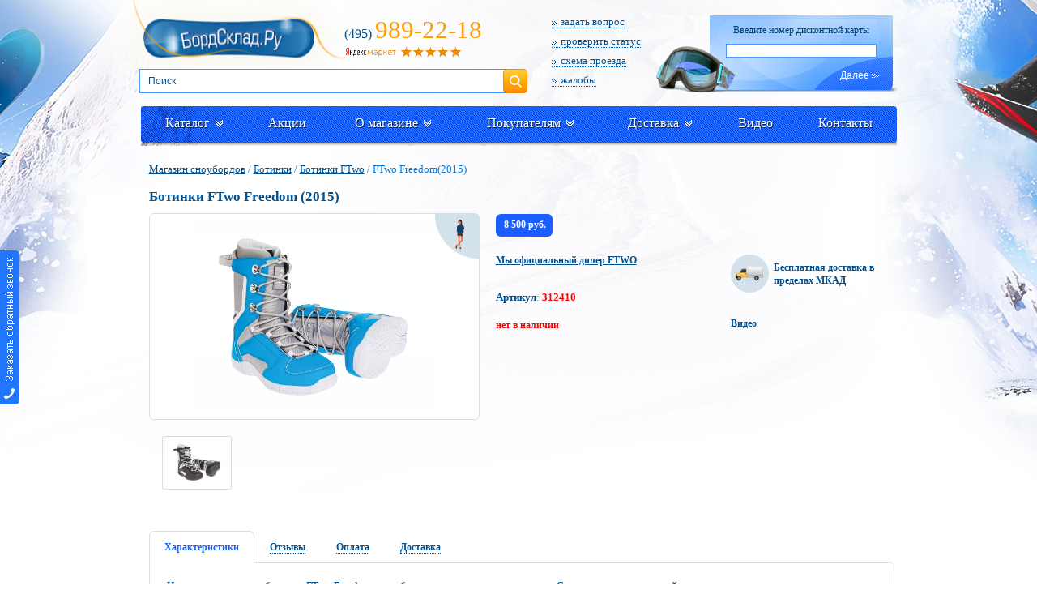

--- FILE ---
content_type: text/html; charset=cp1251
request_url: https://www.boardsklad.ru/boots-cat/info/2410-botinki-ftwo-freedom/
body_size: 17731
content:
      <!DOCTYPE html>
<html lang="ru">
<head>
     
                                    
<title>Ботинки FTwo Freedom(2015) : характеристики, цены, отзывы. Купить Ботинки FTwo Freedom(2015) snowboard в интрнет-магазине БордСклад.рф</title>
<meta name="Description" content="Ботинки FTwo Freedom(2015). Новые качественные ботинки FTwo Freedom разработаны специально для девушек. Сочетание искусственной кожи и специальных вставок из материала Сordura делают внешнюю часть прочной и износостойкой. Внутренник изготовлен  с применением новейших технологий 3D-формовки, имеет мягкую флисовую отделку. Анатомический язычок плотно облегает область голенища. Легкая подошва с дополнительной амортизацией обеспечивает обладает отличными сцепными свойствами. Шнуровка - традиционная. Характеристики snowboard, цены, отзывы, скидки, доставка по России и Москве. Купить Ботинки FTwo Freedom(2015) в интрнет-магазине БордСклад.рф">
<meta name="Keywords" content="Ботинки FTwo Freedom(2015), характеристики, цены snowboard, отзывы, скидки, купить">
<link rel="canonical" href="https://www.boardsklad.ru/boots-cat/info/2410-botinki-ftwo-freedom/"/>
	

<META http-equiv="Content-Type" content="text/html; charset=windows-1251">
<meta name="yandex-verification" content="c5009472a6e75b01" />
<link rel="stylesheet" type="text/css" href="/css/main.css?2.99333110"/>
<link rel="stylesheet" type="text/css" href="/css/new/new.css?2.3311139"/>
<!--[if IE 6]>
<link rel="stylesheet" type="text/css" href="/css/ie6.css" />
<![endif]-->
<!--[if IE]>
<link rel="stylesheet" type="text/css" href="/css/ie.css" />
<![endif]-->
	
<script type="text/javascript" src="/js/jquerymin.js"></script>
<link rel="stylesheet" type="text/css" href="/css/orpos/style.css" />
<script type="text/javascript" src="/css/orpos/script.js"></script>
<script type="text/javascript" src="/js/jquery.mask.min.js"></script>
<script type="text/javascript" src="/js/jquery.cycle2.min.js"></script>
<script type="text/javascript" src="/js/jquery.jcarousel.min.js"></script>
<script src="//code.jquery.com/ui/1.10.3/jquery-ui.js" type="text/javascript"></script>
<!--[if lte IE 8]>
<script src="/js/selectivizr-min.js"></script>
<script src="/js/PIE_IE678.js"></script>
<![endif]-->
<script src="/js/action/action_menu_top.js" type="text/javascript"></script>
<script src="/js/placeholder.js"></script>
<script src="/js/jquery.fancybox.min.js"></script>
<link type="text/css" rel="stylesheet" href="/css/new/jquery.jscrollpane.css">
<script type="text/javascript" src="/css/new/js/jquery.mousewheel.js"></script>
<script type="text/javascript" src="/css/new/js/jquery.jscrollpane.js"></script>
<link rel="stylesheet" href="/css/jquery.fancybox.min-3.5.7.css">
<script src="/js/js.js?54" type="text/javascript"></script>
<script src='https://www.google.com/recaptcha/api.js'></script>
	<script type="application/ld+json">
{"@context":"https:\/\/schema.org","@type":"Organization","name":"BoardSklad","url":"https:\/\/www.boardsklad.ru","logo":"https:\/\/www.boardsklad.ru\/image\/logo.png","contactPoint":{"@type":"ContactPoint","telephone":"+7 (495) 989-22-18","contactType":"customer service"},"sameAs":["https:\/\/www.youtube.com\/user\/VeloSklad","https:\/\/vk.com\/club128648429"]}
</script>
</head>
<body oncopy="__copy()">




<div id="container">


<div id="wrapper">
<div id="header">
	<div class="header-logo" style="">
		<a href="/"><img width="320" src="/image/logo.png" alt="Интернет-магазин БордСклад.Ру - сноуборды, продажа сноубордов"/></a>
			</div>
	<div class="header-left">
				<div class="header-left-phone"><span>(495)</span>989-22-18</div>
			<a rel="nofollow" href="https://market.yandex.ru/business--velosklad-ru/879806/reviews"><img src="/img/yandex.png" alt="Оцените качество магазина на Яндекс.Маркете"></a>
	</div>
	<div class="discount-form">
		<div class="discount-form-pic"><img src="/image/mask.png" alt=""/></div>
				<div class="discount-form-head">Введите номер дисконтной карты</div>
		<form action="/login/" method="post">
			<div class="discount-form-pic-input"><input value="" name="cardnumber" class="top-line-center-filter-input" type="text"></div>
			<div class="discount-form-btns">
				 <button class="discount-form-btn">Далее<i class="ico-arr-r"></i></button>
			</div>
		</form>
			</div>
	<div class="header-right">
		<ul class="header-right-menu">
			<li><a href="/contact/?actionform=help#mail"><i class="header-right-menu-ico"></i>задать вопрос</a></li>
			<li><a href="/statusorder/"><i class="header-right-menu-ico"></i>проверить статус</a></li>
			<li><a href="/contact/#shema"><i class="header-right-menu-ico"></i>схема проезда</a></li>
			<li><a href="/contact/?actionform=nn#mail"><i class="header-right-menu-ico"></i>жалобы</a></li>
		</ul>
	</div>
	<div class="clear"></div>
	
	<div class="header-search">
		<form class="main-filter-form" name="filter2" action="/catalog/" method="get">
			<input type="Hidden" name="shall" value="1">

        <div class="filter-content">
          <div class="filter-content-row">
            <input oninput="getPoisk();" id="filter_art" type="text" placeholder="Поиск" name="key" value="" />
						<a class="submit-filter" onclick="filter2.submit();return false;" href="#">Поиск</a>
          </div>
				</div>
				
				<div id="search-results" style="display:none;left:2px;">
          <a class="search-close remodal-close"></a>
        </div>

		</form>
	</div>
	
	<div class="clear"></div>
</div>



<div class="clear"></div>
<div class="site-menu">
	<ul>
		<li>
			<div>
				<div class="site-menu-bg-top"></div>
				<div class="site-menu-bg-l"></div>
				<div class="site-menu-bg-r"></div>
				<div class="site-menu-bg-b"></div>
				<a href="#">Каталог<i class="site-menu-arr"></i></a>
								<div class="site-menu-sub">
					<ul>
						<li><a href="/catalog/saletovar/">Распродажа</a></li>
                        <li><a href="/catalog/hit/">Хиты продаж</a></li>
						                        						<li class="site-menu-sub-item"><a href="/complete-sets-cat/">Комплекты</a>

						     <div class="site-menu-sub">
								<ul>
									<li><a rel="nofollow" style="font-weight:normal;" href="/complete-sets-cat/?alltovar=1">Все в наличии</a></li>
									                                    									<li><a  href="/complete-sets-cat/brand/Arbor/">Комплекты Arbor</a></li>
                                                                                                            									<li><a  href="/complete-sets-cat/brand/Atom/">Комплекты Atom</a></li>
                                                                                                                                                                                    									<li><a  href="/complete-sets-cat/brand/Black-Fire/">Комплекты Black Fire</a></li>
                                                                                                            									<li><a  href="/complete-sets-cat/brand/Borealis/">Комплекты Borealis</a></li>
                                                                                                            									<li><a  href="/complete-sets-cat/brand/Burton/">Комплекты Burton</a></li>
                                                                                                                                                                                    									<li><a  href="/complete-sets-cat/brand/Easy-Rider/">Комплекты Easy Rider</a></li>
                                                                                                                                                                                                                                                                                                                                    									<li><a  href="/complete-sets-cat/brand/Head/">Комплекты Head</a></li>
                                                                                                            									<li><a  href="/complete-sets-cat/brand/Jones/">Комплекты Jones</a></li>
                                                                                                                                                                                                                                                            									<li><a  href="/complete-sets-cat/brand/Luckyboo/">Комплекты Luckyboo</a></li>
                                                                                                            									<li><a  href="/complete-sets-cat/brand/Nidecker/">Комплекты Nidecker</a></li>
                                                                                                            									<li><a  href="/complete-sets-cat/brand/Prime/">Комплекты Prime</a></li>
                                                                                                                                                                                                                                                            									<li><a  href="/complete-sets-cat/brand/Terror/">Комплекты Terror</a></li>
                                                                                                            									<li><a  href="/complete-sets-cat/brand/YES/">Комплекты YES</a></li>
                                                                        									<li><a href="/complete-sets-cat/saletovar/">Комплекты распродажа</a></li>
								</ul>
							</div
						</li>
                        					                            						<li class="site-menu-sub-item"><a href="/snowboards-cat/">Сноуборды</a>

						     <div class="site-menu-sub">
								<ul>
									<li><a rel="nofollow" style="font-weight:normal;" href="/snowboards-cat/?alltovar=1">Все в наличии</a></li>
									                                    									<li><a  href="/snowboards-cat/brand/Arbor/">Сноуборды Arbor</a></li>
                                                                                                            									<li><a  href="/snowboards-cat/brand/Atom/">Сноуборды Atom</a></li>
                                                                                                            									<li><a  href="/snowboards-cat/brand/Borealis/">Сноуборды Borealis</a></li>
                                                                                                            									<li><a  href="/snowboards-cat/brand/Easy-Rider/">Сноуборды Easy Rider</a></li>
                                                                                                            									<li><a  href="/snowboards-cat/brand/Jones/">Сноуборды Jones</a></li>
                                                                                                            									<li><a  href="/snowboards-cat/brand/Luckyboo/">Сноуборды Luckyboo</a></li>
                                                                                                            									<li><a  href="/snowboards-cat/brand/Nidecker/">Сноуборды Nidecker</a></li>
                                                                                                            									<li><a  href="/snowboards-cat/brand/Prime/">Сноуборды Prime</a></li>
                                                                                                            									<li><a  href="/snowboards-cat/brand/Terro/">Сноуборды Terro</a></li>
                                                                                                            									<li><a  href="/snowboards-cat/brand/Terror/">Сноуборды Terror</a></li>
                                                                                                            									<li><a  href="/snowboards-cat/brand/YES/">Сноуборды YES</a></li>
                                                                        									<li><a href="/snowboards-cat/saletovar/">Сноуборды распродажа</a></li>
								</ul>
							</div
						</li>
                        					                            						<li class="site-menu-sub-item"><a href="/boots-cat/">Ботинки</a>

						     <div class="site-menu-sub">
								<ul>
									<li><a rel="nofollow" style="font-weight:normal;" href="/boots-cat/?alltovar=1">Все в наличии</a></li>
									                                    									<li><a  href="/boots-cat/brand/Atom/">Ботинки Atom</a></li>
                                                                                                            									<li><a  href="/boots-cat/brand/Joint/">Ботинки Joint</a></li>
                                                                                                            									<li><a  href="/boots-cat/brand/Luckyboo/">Ботинки Luckyboo</a></li>
                                                                                                            									<li><a  href="/boots-cat/brand/Nidecker/">Ботинки Nidecker</a></li>
                                                                                                            									<li><a  href="/boots-cat/brand/Prime/">Ботинки Prime</a></li>
                                                                                                            									<li><a  href="/boots-cat/brand/Terro/">Ботинки Terro</a></li>
                                                                                                            									<li><a  href="/boots-cat/brand/Terror/">Ботинки Terror</a></li>
                                                                                                            									<li><a  href="/boots-cat/brand/WS/">Ботинки WS</a></li>
                                                                        									<li><a href="/boots-cat/saletovar/">Ботинки распродажа</a></li>
								</ul>
							</div
						</li>
                        					                            						<li class="site-menu-sub-item"><a href="/fastenings-cat/">Крепления</a>

						     <div class="site-menu-sub">
								<ul>
									<li><a rel="nofollow" style="font-weight:normal;" href="/fastenings-cat/?alltovar=1">Все в наличии</a></li>
									                                    									<li><a  href="/fastenings-cat/brand/Arbor/">Крепления Arbor</a></li>
                                                                                                            									<li><a  href="/fastenings-cat/brand/Atom/">Крепления Atom</a></li>
                                                                                                            									<li><a  href="/fastenings-cat/brand/Jones/">Крепления Jones</a></li>
                                                                                                            									<li><a  href="/fastenings-cat/brand/Luckyboo/">Крепления Luckyboo</a></li>
                                                                                                            									<li><a  href="/fastenings-cat/brand/Nidecker/">Крепления Nidecker</a></li>
                                                                                                            									<li><a  href="/fastenings-cat/brand/Now/">Крепления Now</a></li>
                                                                                                            									<li><a  href="/fastenings-cat/brand/Prime/">Крепления Prime</a></li>
                                                                                                            									<li><a  href="/fastenings-cat/brand/Rage/">Крепления Rage</a></li>
                                                                                                            									<li><a  href="/fastenings-cat/brand/Terror/">Крепления Terror</a></li>
                                                                                                            									<li><a  href="/fastenings-cat/brand/YES/">Крепления YES</a></li>
                                                                        									<li><a href="/fastenings-cat/saletovar/">Крепления распродажа</a></li>
								</ul>
							</div
						</li>
                        					                            					                            						<li class="site-menu-sub-item"><a href="/varezhki-cat/">Варежки</a>

						     <div class="site-menu-sub">
								<ul>
									<li><a rel="nofollow" style="font-weight:normal;" href="/varezhki-cat/?alltovar=1">Все в наличии</a></li>
									                                    									<li><a  href="/varezhki-cat/brand/Fly/">Варежки Fly</a></li>
                                                                                                            									<li><a  href="/varezhki-cat/brand/Prime/">Варежки Prime</a></li>
                                                                        									<li><a href="/varezhki-cat/saletovar/">Варежки распродажа</a></li>
								</ul>
							</div
						</li>
                        					                            						<li class="site-menu-sub-item"><a href="/protection-cat/">Защита</a>

						     <div class="site-menu-sub">
								<ul>
									<li><a rel="nofollow" style="font-weight:normal;" href="/protection-cat/?alltovar=1">Все в наличии</a></li>
									                                    									<li><a  href="/protection-cat/brand/Amplifi/">Защита Amplifi</a></li>
                                                                                                            									<li><a  href="/protection-cat/brand/Biont/">Защита Biont</a></li>
                                                                                                            									<li><a  href="/protection-cat/brand/Black-Fire/">Защита Black Fire</a></li>
                                                                                                            									<li><a  href="/protection-cat/brand/Head/">Защита Head</a></li>
                                                                                                            									<li><a  href="/protection-cat/brand/Luckyboo/">Защита Luckyboo</a></li>
                                                                                                            									<li><a  href="/protection-cat/brand/Prime/">Защита Prime</a></li>
                                                                        									<li><a href="/protection-cat/saletovar/">Защита распродажа</a></li>
								</ul>
							</div
						</li>
                        					                            						<li class="site-menu-sub-item"><a href="/tools-cat/">Инструменты</a>

						     <div class="site-menu-sub">
								<ul>
									<li><a rel="nofollow" style="font-weight:normal;" href="/tools-cat/?alltovar=1">Все в наличии</a></li>
									                                    									<li><a  href="/tools-cat/brand/Toko/">Инструменты Toko</a></li>
                                                                        									<li><a href="/tools-cat/saletovar/">Инструменты распродажа</a></li>
								</ul>
							</div
						</li>
                        					                            					                            					                            						<li class="site-menu-sub-item"><a href="/masks-cat/">Маски</a>

						     <div class="site-menu-sub">
								<ul>
									<li><a rel="nofollow" style="font-weight:normal;" href="/masks-cat/?alltovar=1">Все в наличии</a></li>
									                                    									<li><a  href="/masks-cat/brand/Alpina/">Маски Alpina</a></li>
                                                                                                            									<li><a  href="/masks-cat/brand/Anon/">Маски Anon</a></li>
                                                                                                            									<li><a  href="/masks-cat/brand/Atom/">Маски Atom</a></li>
                                                                                                            									<li><a  href="/masks-cat/brand/Cebe/">Маски Cebe</a></li>
                                                                                                            									<li><a  href="/masks-cat/brand/Luckyboo/">Маски Luckyboo</a></li>
                                                                                                            									<li><a  href="/masks-cat/brand/Prime/">Маски Prime</a></li>
                                                                                                            									<li><a  href="/masks-cat/brand/Salice/">Маски Salice</a></li>
                                                                                                            									<li><a  href="/masks-cat/brand/Terror/">Маски Terror</a></li>
                                                                        									<li><a href="/masks-cat/saletovar/">Маски распродажа</a></li>
								</ul>
							</div
						</li>
                        					                            						<li class="site-menu-sub-item"><a href="/socks-cat/">Носки</a>

						     <div class="site-menu-sub">
								<ul>
									<li><a rel="nofollow" style="font-weight:normal;" href="/socks-cat/?alltovar=1">Все в наличии</a></li>
									                                    									<li><a  href="/socks-cat/brand/Art-Tex/">Носки Art-Tex</a></li>
                                                                                                            									<li><a  href="/socks-cat/brand/Guahoo/">Носки Guahoo</a></li>
                                                                        									<li><a href="/socks-cat/saletovar/">Носки распродажа</a></li>
								</ul>
							</div
						</li>
                        					                            						<li class="site-menu-sub-item"><a href="/gloves-cat/">Перчатки</a>

						     <div class="site-menu-sub">
								<ul>
									<li><a rel="nofollow" style="font-weight:normal;" href="/gloves-cat/?alltovar=1">Все в наличии</a></li>
									                                    									<li><a  href="/gloves-cat/brand/Axon/">Перчатки Axon</a></li>
                                                                                                            									<li><a  href="/gloves-cat/brand/Perfomance/">Перчатки Perfomance</a></li>
                                                                                                            									<li><a  href="/gloves-cat/brand/Prime/">Перчатки Prime</a></li>
                                                                        									<li><a href="/gloves-cat/saletovar/">Перчатки распродажа</a></li>
								</ul>
							</div
						</li>
                        					                            						<li class="site-menu-sub-item"><a href="/tubingi-cat/">Тюбинги</a>

						     <div class="site-menu-sub">
								<ul>
									<li><a rel="nofollow" style="font-weight:normal;" href="/tubingi-cat/?alltovar=1">Все в наличии</a></li>
									                                    									<li><a  href="/tubingi-cat/brand/Stels/">Тюбинги Stels</a></li>
                                                                                                            									<li><a  href="/tubingi-cat/brand/%CD%E8%EA%E0/">Тюбинги Ника</a></li>
                                                                        									<li><a href="/tubingi-cat/saletovar/">Тюбинги распродажа</a></li>
								</ul>
							</div
						</li>
                        					                            					                            						<li class="site-menu-sub-item"><a href="/greasings-cat/">Смазки</a>

						     <div class="site-menu-sub">
								<ul>
									<li><a rel="nofollow" style="font-weight:normal;" href="/greasings-cat/?alltovar=1">Все в наличии</a></li>
									                                    									<li><a  href="/greasings-cat/brand/Toko/">Смазки Toko</a></li>
                                                                        									<li><a href="/greasings-cat/saletovar/">Смазки распродажа</a></li>
								</ul>
							</div
						</li>
                        					                            						<li class="site-menu-sub-item"><a href="/thermolinen-cat/">Термобелье</a>

						     <div class="site-menu-sub">
								<ul>
									<li><a rel="nofollow" style="font-weight:normal;" href="/thermolinen-cat/?alltovar=1">Все в наличии</a></li>
									                                    									<li><a  href="/thermolinen-cat/brand/Guahoo/">Термобелье Guahoo</a></li>
                                                                                                            									<li><a  href="/thermolinen-cat/brand/Laplandic/">Термобелье Laplandic</a></li>
                                                                                                            									<li><a  href="/thermolinen-cat/brand/Silver-Pinquin/">Термобелье Silver Pinquin</a></li>
                                                                        									<li><a href="/thermolinen-cat/saletovar/">Термобелье распродажа</a></li>
								</ul>
							</div
						</li>
                        					                            						<li class="site-menu-sub-item"><a href="/covers-cat/">Чехлы</a>

						     <div class="site-menu-sub">
								<ul>
									<li><a rel="nofollow" style="font-weight:normal;" href="/covers-cat/?alltovar=1">Все в наличии</a></li>
									                                    									<li><a  href="/covers-cat/brand/Amplifi/">Чехлы Amplifi</a></li>
                                                                                                            									<li><a  href="/covers-cat/brand/Iceberger/">Чехлы Iceberger</a></li>
                                                                                                            									<li><a  href="/covers-cat/brand/Nordic/">Чехлы Nordic</a></li>
                                                                                                            									<li><a  href="/covers-cat/brand/Terror/">Чехлы Terror</a></li>
                                                                                                            									<li><a  href="/covers-cat/brand/Vitokin/">Чехлы Vitokin</a></li>
                                                                                                            									<li><a  href="/covers-cat/brand/WS/">Чехлы WS</a></li>
                                                                                                            									<li><a  href="/covers-cat/brand/%CA%E0%ED%F2/">Чехлы Кант</a></li>
                                                                        									<li><a href="/covers-cat/saletovar/">Чехлы распродажа</a></li>
								</ul>
							</div
						</li>
                        					                            						<li class="site-menu-sub-item"><a href="/helmets-cat/">Шлемы</a>

						     <div class="site-menu-sub">
								<ul>
									<li><a rel="nofollow" style="font-weight:normal;" href="/helmets-cat/?alltovar=1">Все в наличии</a></li>
									                                    									<li><a  href="/helmets-cat/brand/Alpina/">Шлемы Alpina</a></li>
                                                                                                            									<li><a  href="/helmets-cat/brand/Anon/">Шлемы Anon</a></li>
                                                                                                            									<li><a  href="/helmets-cat/brand/Blizzard/">Шлемы Blizzard</a></li>
                                                                                                            									<li><a  href="/helmets-cat/brand/Luckyboo/">Шлемы Luckyboo</a></li>
                                                                                                            									<li><a  href="/helmets-cat/brand/Prosurf/">Шлемы Prosurf</a></li>
                                                                                                            									<li><a  href="/helmets-cat/brand/STG/">Шлемы STG</a></li>
                                                                                                            									<li><a  href="/helmets-cat/brand/Salice/">Шлемы Salice</a></li>
                                                                                                            									<li><a  href="/helmets-cat/brand/Skifree/">Шлемы Skifree</a></li>
                                                                        									<li><a href="/helmets-cat/saletovar/">Шлемы распродажа</a></li>
								</ul>
							</div
						</li>
                        					                            						<li class="site-menu-sub-item"><a href="/caps-cat/">Шапки</a>

						     <div class="site-menu-sub">
								<ul>
									<li><a rel="nofollow" style="font-weight:normal;" href="/caps-cat/?alltovar=1">Все в наличии</a></li>
									                                    									<li><a  href="/caps-cat/brand/Buff/">Шапки Buff</a></li>
                                                                                                            									<li><a  href="/caps-cat/brand/Burton/">Шапки Burton</a></li>
                                                                                                            									<li><a  href="/caps-cat/brand/Guahoo/">Шапки Guahoo</a></li>
                                                                                                            									<li><a  href="/caps-cat/brand/Luckyboo/">Шапки Luckyboo</a></li>
                                                                                                            									<li><a  href="/caps-cat/brand/Prime/">Шапки Prime</a></li>
                                                                                                            									<li><a  href="/caps-cat/brand/Rojo/">Шапки Rojo</a></li>
                                                                                                            									<li><a  href="/caps-cat/brand/Terror/">Шапки Terror</a></li>
                                                                        									<li><a href="/caps-cat/saletovar/">Шапки распродажа</a></li>
								</ul>
							</div
						</li>
                        					                            						<li class="site-menu-sub-item"><a href="/more-cat/">Другое</a>

						     <div class="site-menu-sub">
								<ul>
									<li><a rel="nofollow" style="font-weight:normal;" href="/more-cat/?alltovar=1">Все в наличии</a></li>
									                                    									<li><a  href="/more-cat/brand/Amplifi/">Другое Amplifi</a></li>
                                                                                                            									<li><a  href="/more-cat/brand/Guahoo/">Другое Guahoo</a></li>
                                                                                                            									<li><a  href="/more-cat/brand/Prime/">Другое Prime</a></li>
                                                                        									<li><a href="/more-cat/saletovar/">Другое распродажа</a></li>
								</ul>
							</div
						</li>
                        					    					</ul>
				</div>
			</div>
		</li>
	    				 <li><div><a href="/action/">Акции</a></div></li>
						
			<li>
				<div>
					<div class="site-menu-bg-top"></div>
					<div class="site-menu-bg-l"></div>
					<div class="site-menu-bg-r"></div>
					<div class="site-menu-bg-b"></div>
					<a href="#">О магазине<i class="site-menu-arr"></i></a>
					<div class="site-menu-sub">
						<ul>
														<li><a href="/gde-kupit-snowboard/">О фирме</a></li>
														<li><a href="/nashi-preimuschestva/">Наши преимущества</a></li>
														<li><a href="/comment/">Отзывы</a></li>
													</ul>
					</div>
				</div>
			</li>

						
			<li>
				<div>
					<div class="site-menu-bg-top"></div>
					<div class="site-menu-bg-l"></div>
					<div class="site-menu-bg-r"></div>
					<div class="site-menu-bg-b"></div>
					<a href="#">Покупателям<i class="site-menu-arr"></i></a>
					<div class="site-menu-sub">
						<ul>
														<li><a href="/oplata/">Варианты оплаты</a></li>
														<li><a href="/garant/">Гарантия</a></li>
														<li><a href="/sale-snowboard/">Скидки</a></li>
														<li><a href="/remont/">Mастерская</a></li>
														<li><a href="/news/">Новости</a></li>
														<li><a href="/article-snoubordy/">Статьи</a></li>
														<li><a href="/help/">Вопросы и ответы</a></li>
														<li><a href="/return/">Возврат и обмен</a></li>
														<li><a href="/opt/">Оптовикам</a></li>
														<li><a href="/65/">Подарочный сертификат</a></li>
														<li><a href="/statusorder/">Проверить статус</a></li>
													</ul>
					</div>
				</div>
			</li>

						
			<li>
				<div>
					<div class="site-menu-bg-top"></div>
					<div class="site-menu-bg-l"></div>
					<div class="site-menu-bg-r"></div>
					<div class="site-menu-bg-b"></div>
					<a href="#">Доставка<i class="site-menu-arr"></i></a>
					<div class="site-menu-sub">
						<ul>
														<li><a href="/dostavka-snoubordov/">Доставка по Москве</a></li>
														<li><a href="/dostavka-region/">Доставка по России</a></li>
													</ul>
					</div>
				</div>
			</li>

								 <li><div><a href="/video/?type=2  ">Видео</a></div></li>
								 <li><div><a href="/contact/">Контакты</a></div></li>
						
	</ul>
</div>	
      <div class="clear"></div>

		<div class="content-full">
			<div class="path">
				<a href="/">Магазин сноубордов</a>
							    				/ <a href="/boots-cat/">Ботинки</a>
								/ <a href="/boots-cat/brand/FTwo/">Ботинки FTwo</a>
												/ FTwo Freedom(2015)

			   			</div>
			<div class="clear"></div>
			
		    			<div class="content-full-head">
				<h1>Ботинки FTwo Freedom (2015)</h1>
			</div>
						<div class="pro" itemscope itemtype="http://schema.org/Product">
				<meta itemprop="brand" content="FTwo">
				<meta itemprop="model" content="Freedom">
				<meta itemprop="name" content="Ботинки FTwo Freedom (2015)">
				<meta itemprop="description" content="Новые качественные ботинки FTwo Freedom разработаны специально для девушек. Сочетание искусственной кожи и специальных вставок из материала Сordura делают внешнюю часть прочной и износостойкой. Внутренник изготовлен  с применением новейших технологий 3D-формовки, имеет мягкую флисовую отделку. Анатомический язычок плотно облегает область голенища. Легкая подошва с дополнительной амортизацией обеспечивает обладает отличными сцепными свойствами. Шнуровка - традиционная.">

				<div class="pro-left">
					<div class="pro-left-pic pie">
						<div class="pro-left-pic-tabs">
					    								    								  <div class="active">
								  <a class="highslide" data-fancybox="gallery" href="/imageModul/catalog/2410_big.jpg">
								  <img width="301" style="border:none;" itemprop="image"  src="/imageModul/catalog/2410_big.jpg" alt="Freedom FTwo"/>
								  </a>
								  </div>
							    							  						</div>

						<span class="label-image-info"><img src="/imgs/pol/label-pic2.png" alt=""/></span>            
					<div class="labels-new-or-hit">
																	</div>
					
					</div>
										<div class="pro-left-pic-min">
						<div class="pro-left-pic-min-carusel">
							<ul class="js-tabs-pro-left-pic-min-carusel">
																 <li>
									<a class="highslide" data-fancybox="gallery" href="/imagelib/catalog/2410/6d666941138d8f74d58f83260ea43386.jpg"><img style="border:none;" src="/imagelib/catalog/2410/6d666941138d8f74d58f83260ea43386_prev.jpg" height="55" alt=""/></a>
							     </li>
								 							</ul>
						</div>
					</div>
				   				</div>
				<div class="pro-right">
					<div class="pro-right-line">
						<div class="pro-right-line-left">
							<div class="price-new" itemprop="offers" itemscope itemtype="http://schema.org/Offer">
								<meta itemprop="price" content="8500"> 
								<meta itemprop="priceCurrency" content="RUB">
								<div class="price-new-item"><span>8 500 руб.</span></div>
															</div>
							<div class="clear"></div>
													</div>
						
						
						<div class="pro-right-line-left pro-right-line-left--w">
														
													
						</div>
					</div>
					<div class="pro-right-col">
						<div class="pro-right-col-left">
							
							
														
							
							<div class="pro-right-col-left-head"><a target="_blank" href="/imageModul/addsrt/ftwo/d04c948e0320212d0a5e41504d1cfade.pdf">Мы официальный дилер FTWO</a></div>
                            <div class="content-full-head-info" style="padding:0 0 5px 0;"><b style="color:#00508e;">Артикул</b>: <b style="color:#ff0000;">312410</b></div>
                            
                                                        <div style="color:red;margin-top:15px;"><b>нет в наличии</b></div>
					      	
						</div>
						<div class="pro-right-col-right">
														<div class="pro-right-col-right-dost">
								<span class="pro-right-col-right-dost-pic"><img src="/img/auto.png" alt=""/></span>
								<span class="pro-right-col-right-dost-text">Бесплатная доставка в пределах МКАД</span>
							</div>
														
														<div class="pro-right-col-right-head">Видео</div>
							<div class="pro-right-col-right-video">
								<div class="pro-right-col-right-video-carusel">
									<ul>
																				<li>
																								<iframe width="200" height="113" src="https://rutube.ru/play/embed/cac43c564c838370a61f3c358624b29e" frameBorder="0" allow="clipboard-write;" webkitAllowFullScreen mozallowfullscreen allowFullScreen></iframe>
																						</li>
																			</ul>
								</div>
							</div>
														
						</div>
					</div>
				</div>
			</div>
			
						
			<div class="tabs">
				<ul class="tabs-menu">
					<li class="active"><span>Характеристики</span></li>					<li><span>Отзывы</span></li>
					<li><span>Оплата</span></li>
					<li><span>Доставка</span></li>
				</ul>
				<div class="tabs-content pie">
										<div class="active">
					
												<div class="pro-right-col-left-text ullistInfoItems infoItemsdop" style="padding: 10px;">Новые качественные ботинки FTwo Freedom разработаны специально для девушек. Сочетание искусственной кожи и специальных вставок из материала Сordura делают внешнюю часть прочной и износостойкой. Внутренник изготовлен  с применением новейших технологий 3D-формовки, имеет мягкую флисовую отделку. Анатомический язычок плотно облегает область голенища. Легкая подошва с дополнительной амортизацией обеспечивает обладает отличными сцепными свойствами. Шнуровка - традиционная.</div>
						
						<table class="table-style">
							<tbody>
								   																		<tr class="color">
																				 <td width="200">Ботинок:</td>
																				<td>искусственная кожа со вставками</td>
									</tr>
																	    																		<tr>
																			     <td width="200"><a rel="nofollow" href="#" class="tip_option">Язычок: <span><strong>Язычок</strong><br>  Язычок на современных ботинках имеет анатомическую форму повторяющую контуры ноги, чтобы фиксация была максимально комфортной и правильной. Не стоит забывать, что степень жёсткости сноубордических ботинок во многом зависит от плотности и упругости язычка. Если язычок получит повреждение, ботинок станет более мягким и потеряет большую часть своей жёсткости. Поэтому важно избегать сгибания или поломки язычка при снятии и надевании ботинок, обращайтесь с ним осторожно. Некоторые модели ботинок могут быть оснащены пластиковыми вставками в язычок или голенище, что дополнительно увеличивает их жёсткость.</span></a></td>
	                                    										<td>с 3D усилением</td>
									</tr>
																	    																		<tr class="color">
																				 <td width="200">Внутренний сапожок:</td>
																				<td>термоформируемый</td>
									</tr>
																	    																		<tr>
																			     <td width="200"><a rel="nofollow" href="#" class="tip_option">Подошва: <span><strong>Подошва</strong><br>  От подошвы зависит то, как будут чувствовать себя ноги после катания, особенно после приземлений с высоких дропов или прыжков с трамплинов. Внимательно рассмотрите подошву ваших будущих ботинок. Хорошие фирмы делают подошвы из двух- или трёхкомпонентной резины с протектором, который при ходьбе врезается в снег и предотвращают скольжение. Необходимо обращать внимание на наличие амортизационной системы (вставки или воздушные баллоны в области пятки) – они смягчают приземления и защищают ваши ступни, голеностопы и колени.</span></a></td>
	                                    										<td>облегченная, с дополнительной амортизацией</td>
									</tr>
																	    																		<tr class="color">
																			     <td width="200"><a rel="nofollow" href="#" class="tip_option">Шнуровка: <span><strong>Шнуровка</strong><br>  Ботинки имеют различные технологии шнуровки. Если речь идет о жестких пластиковых ботинках, применяемых в основном для карвинга, то на них вместо шнурков установлены клипсы, как на лыжных ботинках. Другие типы сноубордических ботинок оборудованы специальными системами шнуровок – механизмами, которые позволяют затянуть ботинок. Такие модели могут стоить дороже, однако они имеют большое преимущество – удобство и компактность. Шнуровку можно произвести не снимая перчаток, что очень полезно во время катания в горах. Модели среднего ценового диапазона имеют обычную классическую шнуровку.</span></a></td>
	                                    										<td>традиционная</td>
									</tr>
																	    																		<tr>
																				 <td width="200">Размеры выпускаемые:</td>
																				<td>38</td>
									</tr>
																	    																		<tr class="color">
																				 <td width="200">Назначение:</td>
																				<td>универсальная</td>
									</tr>
																	    																		<tr>
																			     <td width="200"><a rel="nofollow" href="#" class="tip_option">Жесткость: <span><strong>Жесткость</strong><br>  Важный параметр, который характеризует назначение и того или иного снаряжения, а также определяет ваш стиль и ощущения при катании на различных снежных склонах. <br><strong>Жесткость сноуборда</strong>. Это одна из важнейших характеристик для досок, определяющих его "поведение". Различают два типа жесткости: продольная жесткость - жесткость на прогиб, определяет возможность всплывать в целине, отзывчивость доски при выполнении трюков. Может быть симметричной относительно центра, либо распределенной - часто хвост жестче, чем нос, для лучшего всплытия. Торсионная жесткость - жесткость на скручивание, определяет скорость перекантовки, точность ведения дуги и уровень передачи энергии райдера.
<br><strong>Жесткость ботинок</strong>. Чем более жёсткими являются ботинки на сгиб, тем больше контроля у райдера над доской. Такие ботинки быстрее и точнее передают усилия, что позволяет сноуборду лучше реагировать на движения. Это особенно важно для тех, кто катается на высоких скоростях, по ледяным склонам или сложному рельефу. Поэтому жёсткие ботинки часто выбирают любители карвинга и азартного фрирайда. В то же время, мягкие ботинки популярны среди тех, кто катается в парке и занимается джиббингом, так как их гибкость облегчает выполнение трюков — позволяет делать красивые грэбы, прессовать и балансировать на перилах. Мягкие и гибкие ботинки также удобны для новичков, так как прощают некоторые ошибки и обеспечивают комфорт при ходьбе. Однако это не означает, что начинающим райдерам следует ограничиваться лишь мягкими моделями. Наоборот, лучше остановиться на вариантах средней жёсткости, чтобы учесть перспективу дальнейшего роста в катании.
<br><strong>Жесткость креплений</strong>. Под жесткостью сноубордического крепления подразумевается жесткость трех его основных элементов: жесткость базы, жесткость хайбэка и жесткость верхнего стрепа. Из этого складывается понимание в каком стиле и на каких склонах предпочтительней использовать конкретную модель.</span></a></td>
	                                    										<td>средняя</td>
									</tr>
																	    																		<tr class="color">
																				 <td width="200">Уровень катания:</td>
																				<td>средний</td>
									</tr>
																	    																		<tr>
																				 <td width="200">Год:</td>
																				<td>2015</td>
									</tr>
																	    																		<tr class="color">
																				 <td width="200">Страна производитель:</td>
																				<td>Австрия</td>
									</tr>
																	    																		<tr>
																				 <td width="200">Страна разработки:</td>
																				<td>Австрия</td>
									</tr>
																	    																		<tr class="color">
																				 <td width="200">Пол:</td>
																				<td>Женский</td>
									</tr>
																	    							</tbody>
						</table>

						
					</div>
										
					<div>
					
						   <div class="cd-item-h" style="width:410px;padding:10px;margin:15px 0 15px 0;">
							<div style="padding:3px 0 7px 0;"><a onclick="OptionMenu('motzivform'); return false;" href="#"><h3>Добавить отзыв</h3></a></div>
							 <div id="motzivform" style="display:none;">
								<form action="/catalog/addcomment/" method="post">
								<input type="Hidden" name="returnpath" value="/boots-cat/info/2410-botinki-ftwo-freedom/">
								<input type="Hidden" name="id_obj" value="2410">
								<table cellpadding="3" cellspacing="3">
								 <tr>
								  <td>Ваше имя: <br><input type="text" value="" name="name" /></td>
								  <td>E-mail: <br><input type="text" value="" name="email" /></td>
								 </tr>
								 <tr>
								  <td colspan="2">
                                  <br>
								   Введите отзыв:<br>
								   <textarea cols="63" rows="6" name="comment" id="text5"></textarea>
								  </td>
								 </tr>
								 <tr>
								  <td><div class="g-recaptcha" style="transform:scale(0.82);transform-origin:0 0" data-sitekey="6Lc1_WMUAAAAAMtq-FCo1fIdFN-kKzBoUwGUuztY"></div></td>
								  <td align="right"><input type="submit" value=" добавить отзыв " /></td>
								 </tr>
								</table>
								</form>
							 </div>		
							</div>		
						   							
									
					</div>
					
					<div>
	                  <noindex><div class="content" style="padding:15px;"><div class="content-page-item">

<ul class="payment-order__list payment-methods">
        <li class="payment-order__item">
<a name="nal"></a>
          <div class="payment-order__icon">
            <img class="payment-order__img" src="/mob/img/icons/pay1.svg" alt="Оплата наличными">
          </div>
          <strong class="payment-order__heading">Оплата наличными</strong>
          <strong class="payment-order__title">Как работает?</strong>
          <p class="payment-order__text">Оплата в торговом зале нашего магазина или при доставке (по Москве и Московской области) курьеру. При отправке заказов в регионы России данный вид оплаты не используется.</p>
          <strong class="payment-order__title">Преимущества</strong>
          <ul class="payment-order-inner-list">
            <li class="payment-order-inner-list__item">Удобно и просто.</li>
            <li class="payment-order-inner-list__item">Без интернета!</li>
          </ul>
          <strong class="payment-order__title">Как оплатить?</strong>
          <p class="payment-order__text"><span class="content-section__text--bold mark-green">На сайте:</span> положите товар в корзину, оформите заказ выбрав способ оплаты «наличными».</p>
          <p class="payment-order__text"><span class="content-section__text--bold mark-green">В магазине или при доставке:</span> оплатите Ваш заказ на кассе в магазине или водителю-экспедитору при получении в Москве и Московской области.</p>
        </li>

        <li class="payment-order__item">
<a name="payorder"></a>
          <div class="payment-order__icon">
            <img class="payment-order__img" src="/mob/img/icons/pay2.svg" alt="Оплата по счету">
          </div>
          <strong class="payment-order__heading">Оплата по счету</strong>
          <strong class="payment-order__title">Как работает?</strong>
          <p class="payment-order__text">Оплата для физических или юридических лиц.</p>
          <p class="payment-order__text">В том числе у нас доступно выставление счетов с НДС на реквизиты Вашей организации (минимальная сумма заказа 15000 руб.), при отгрузке Вашей компании будет предоставлен: Унивесальный передаточный документ.</p>
          <strong class="payment-order__title">Преимущества</strong>
          <ul class="payment-order-inner-list">
            <li class="payment-order-inner-list__item">Полный комплект документов.</li>
            <li class="payment-order-inner-list__item">Оплата в любом банке.</li>
          </ul>
          <strong class="payment-order__title">Как оплатить?</strong>
          <p class="payment-order__text"><span class="content-section__text--bold mark-green">На сайте:</span> формите заказ на сайте, наш менеджер в течение 1 рабочего дня вышлет Вам квитанцию по электронной почте, ее необходимо оплатить в течение 3 календарных дней.</p>
        </li>
        <li class="payment-order__item">
<a name="card"></a>
          <div class="payment-order__icon">
            <img class="payment-order__img" src="/mob/img/icons/pay3.svg" alt="Оплата картой или СБП QR">
          </div>
          <strong class="payment-order__heading">Оплата картой или СБП QR</strong>
          <strong class="payment-order__title">Как работает?</strong>
          <p class="payment-order__text">Оплата по картам Visa, MasterCard, Maestro и Мир на сайте, в магазине или при получении! Прием происходит через защищенное безопасное соединение. Проведение платежей осуществляется в соответствии с требованиями платежных систем МИР, Visa Int. и MasterCard Europe Sprl.  Еще в нашем магазине доступна оплата по системе быстрых платежей по QR коду.</p>
          <strong class="payment-order__title">Преимущества</strong>
          <ul class="payment-order-inner-list">
            <li class="payment-order-inner-list__item">Быстрота, отсутствие сдачи, учет финансов!</li>
            <li class="payment-order-inner-list__item">Кэшбэк за транзакции (зависит от банка)!</li>
          </ul>
          <strong class="payment-order__title">Как оплатить?</strong>
          <p class="payment-order__text"><span class="content-section__text--bold mark-green">На сайте:</span> положите товар в корзину, выберите «Оплата картой», оплатите заказ.</p>
          <p class="payment-order__text"><span class="content-section__text--bold mark-green">При самовывозе:</span> Оплатите Ваш заказ на кассе.</p>
          <p class="payment-order__text"><span class="content-section__text--bold mark-green">При доставке:</span> Оплатите Ваш заказ нашему водителю-экспедитору при получении в Москве и Московской области.</p>
        </li>

        <li class="payment-order__item">
<a name="yandexpay"></a>
          <div class="payment-order__icon">
            <img class="payment-order__img" src="/mob/img/icons/yapay.svg" alt="Оплата через Яндекс PAY">
          </div>
          <strong class="payment-order__heading">Оплата через «Яндекс PAY»</strong>
          <strong class="payment-order__title">Как работает?</strong>
          <p class="payment-order__text">С Яндекс Pay можно оплачивать покупки на сайтах банковской картой, не вводя её данные. Для этого подойдёт карта, привязанная к аккаунту на Яндексе. Привязать карту можно в любой момент — даже во время оплаты.</p>
          <strong class="payment-order__title">Преимущества</strong>
          <ul class="payment-order-inner-list">
            <li class="payment-order-inner-list__item">Если к аккаунту привязано несколько карт, вы можете выбрать, с какой из них списать деньги.</li>
<li class="payment-order-inner-list__item">Платёжные данные хранятся в Яндексе в зашифрованном виде.</li>          
</ul>
          <strong class="payment-order__title">Как оплатить?</strong>
          <p class="payment-order__text"><span class="content-section__text--bold mark-green">На сайте:</span> положите товар в корзину, выберите вариант оплаты «Яндекс PAY» и оплатите заказ.</p>
        </li>
        <li class="payment-order__item">
<a name="nalogpay"></a>
          <div class="payment-order__icon">
            <img class="payment-order__img" src="/mob/img/icons/pay5.svg" alt="Оплата наложенным платежом">
          </div>
          <strong class="payment-order__heading">Оплата наложенным платежом</strong>
          <strong class="payment-order__title">Как работает?</strong>
          <p class="payment-order__text">Позволяет оплатить за товар при получении в филиале ТК вашего города. Велосипед должен стоить не менее 30000 руб. Отправка возможна только в города, стоимость доставки в которые не превышает 3000 рублей. Агентом взимается комиссия +3%.</p>
          <strong class="payment-order__title">Преимущества</strong>
          <ul class="payment-order-inner-list">
            <li class="payment-order-inner-list__item">Оплата при получении при заказе в регионы России!</li>
          </ul>
          <strong class="payment-order__title">Как оплатить?</strong>
          <p class="payment-order__text"><span class="content-section__text--bold mark-green">На сайте:</span> положите товар в корзину, оформите заказ, выбрав вариант оплаты «Наложенный платеж».</p>
        </li>
        <li class="payment-order__item">
<a name="yasplit"></a>
          <div class="payment-order__icon">
            <img class="payment-order__img" style="padding:5px;" src="/mob/img/icons/split2.svg" alt="Оплата частями через «Яндекс Сплит»">
          </div>
          <strong class="payment-order__heading">Оплата частями через «Яндекс Сплит»</strong>
          <strong class="payment-order__title">Как работает?</strong>
          <p class="payment-order__text">Вы можете купить товар в рассрочку без % на срок от 2 до 6 месяцев. Проценты партнеру за эту услугу оплачиваем мы. При оформлении рассрочки более чем на 2 месяца партнером начисляется комиссия.</p>
          <strong class="payment-order__title">Преимущества</strong>
          <ul class="payment-order-inner-list">
            <li class="payment-order-inner-list__item">Оформление и использование онлайн</li>
            <li class="payment-order-inner-list__item">Не нужны документы</li>
            <li class="payment-order-inner-list__item">Без скрытых комиссий и переплат.</li>
          </ul>
          <strong class="payment-order__title">Как оплатить?</strong>
          <p class="payment-order__text"><span class="content-section__text--bold mark-green">На сайте:</span> положите товар в корзину, оформите заказ выбрав способ оплаты «Оплатить частями через Яндекс Сплит».</p>
        </li>



        <li class="payment-order__item">
            <a name="homebank"></a>
             <div class="payment-order__icon">
               <img class="payment-order__img" src="/mob/img/icons/payhomebank.svg" alt="ОПЛАТА В РАССРОЧКУ БЕЗ % ДО 6 МЕСЯЦЕВ ЧЕРЕЗ ХОУМ БАНК">
             </div>
             <strong class="payment-order__heading">ОПЛАТА В РАССРОЧКУ БЕЗ % ДО 6 МЕСЯЦЕВ ЧЕРЕЗ "ХОУМ БАНК" (СЕРВИС "ВСЕГДА ДА")</strong>
             <strong class="payment-order__title">Как работает?</strong>
             <p class="payment-order__text">Вы сможете купить товар в рассрочку без % на срок до 12 месяцев. Проценты банку партнеру за эту услугу (до 12 месяцев) оплачиваем мы. Подробные правила: <a class="payment-order__link" href="https://vsegda-da.com/">vsegda-da.com</a></p>
             <strong class="payment-order__title">Преимущества</strong>
             <ul class="payment-order-inner-list">
               <li class="payment-order-inner-list__item">Оформление и использование онлайн</li>
               <li class="payment-order-inner-list__item">Первый взнос: 0%</li>
               <li class="payment-order-inner-list__item">Без скрытых комиссий и переплат. Срок на выбор: 3, 4, 6, месяцев.</li>
             </ul>
             <strong class="payment-order__title">Как оплатить?</strong>
             <p class="payment-order__text"><span class="content-section__text--bold mark-green">На сайте:</span> товар, положите в корзину и выберите способ оплаты "В рассрочку через Хоум Банк"</p>
        </li>



        <li class="payment-order__item">
<a name="credit"></a>
          <div class="payment-order__icon">
            <img class="payment-order__img" src="/mob/img/icons/pay10.svg" alt="Оплата в рассрочку без % или в кредит">
          </div>
          <strong class="payment-order__heading">Оплата в рассрочку без % или в кредит</strong>
          <strong class="payment-order__title">Как работает?</strong>
          <p class="payment-order__text">Срок рассрочки или срок кредита Вы выбираете сами. Предельный срок рассрочки (без % и переплат) - 6 месяцев. Предельный срок кредита - 24 месяца. Решение о кредите в 90% случаев выноситься в течении двух-трех минут. Одобрение кредита в ~70% случаев! Подробные правила: <a class="payment-order__link" href="https://www.tinkoff.ru/">tinkoff.ru</a></p>
          <strong class="payment-order__title">Преимущества</strong>
          <ul class="payment-order-inner-list">
            <li class="payment-order-inner-list__item">Оформление и использование онлайн</li>
            <li class="payment-order-inner-list__item">Первый взнос: 0%</li>
            <li class="payment-order-inner-list__item">Без скрытых комиссий и переплат.</li>
          </ul>
          <strong class="payment-order__title">Как оплатить?</strong>
          <p class="payment-order__text"><span class="content-section__text--bold mark-green">На сайте:</span> положите товар в корзину, укажите способ оплаты "Кредит" или "Рассрочка" , заполните специальную форму.</p>
        </li>

      </ul>

</div></div></noindex>
					</div>
					
					<div>
	                   <noindex><div class="content" style="padding:15px;"><p><b>Оформить покупку в нашем магазине БордСклад.ру можно в любое время суток из любого региона России. Всё, что вам нужно - это компьютер и доступ в Интернет.</b></p><b>Оформить покупку можно: </b> <ul style="margin: 10px 0px 10px -17px"> <li>На сайте через форму заказа: положите понравившейся товар в корзину и следуйте нашим подсказкам. </li> <li>По телефону: <b><font color="#1b5eff">+7 (495) 989-22-18</font></b>. </li></ul><div><a href="/contact/"><font color="#0000FF">Изменился адрес магазина!</font></a> <br /></div><ul style="margin: 10px 0px 10px -17px"> </ul>   <div class="titleCnt"><h2>Доставка по Москве и Московской области</h2></div>  <table border="0" cellpadding="0" cellspacing="0" width="100%"><tbody><tr><td>  <img width="190" src="/imagelib/dostavka.jpg" style="padding: 7px" alt="Доставка" />  </td><td><p>Доставка по Москве в пределах МКАД осуществляется в течение 1-2 дней со дня заказа.</p><p>Доставка за МКАД, по Московской области в течение 1-3 дней с момента заказа.  </p><p>После оформления покупки наши менеджеры свяжутся с Вами, чтобы согласовать удобное время доставки.</p><p> </p><br /><p><b>Новая услуга! Срочная доставка!</b></p>При заказе до 17.00 товар будет доставлен в день заказа (в пределах МКАД)! При заказе необходимо указать в примечении "Доставка в день заказа". Стоимость услуги 900 руб!<br /><br /><p><b>Время доставки</b> товара ежедневно без выходных с 10.00 до 23.00</p><br /></td></tr></tbody></table><br /><br /><p align="center"><font face="tahoma,arial,helvetica,sans-serif"><b><font color="#0a5692" size="4">Стоимость доставки по Москве в пределах МКАД</font></b></font></p> <br /><table border="0" cellpadding="0" cellspacing="0" width="100%" style="border-radius: 12px; border: 1px solid #e4e7e9; width: 100%"> 	<tbody> 		<tr align="center" valign="middle" style="height: 50px; border-bottom: 1px solid #e4e7e9"> 			<td style="width: 50%; text-align: center; border-right: 1px solid #e4e7e9; border-bottom: 1px solid #e4e7e9"><font size="3"><span style="color: #91abbf">Сумма заказа</span></font></td> 			<td style="width: 50%; text-align: center; border-bottom: 1px solid #e4e7e9"><font size="3"><span style="color: #91abbf">Стоимость доставки</span></font></td> 		</tr> 		   <tr align="center" valign="middle" style="height: 30px; border-bottom: 1px solid #e4e7e9"> 			<td style="width: 50%; text-align: center; border-right: 1px solid #e4e7e9; border-bottom: 1px solid #e4e7e9"><font color="#91abbf" size="2">до 5000 руб.</font></td> 			<td style="width: 50%; text-align: center; border-bottom: 1px solid #e4e7e9"><font color="#1b5efe" size="2">400 руб.</font></td> 		</tr> 		<tr align="center" valign="middle" style="height: 30px; border-bottom: 1px solid #e4e7e9"> 			<td style="width: 50%; text-align: center; border-right: 1px solid #e4e7e9; border-bottom: 1px solid #e4e7e9"><font color="#91abbf" size="2"><spanstyle="color:>до 8000 руб.</spanstyle="color:></font></td> 			<td style="width: 50%; text-align: center; border-bottom: 1px solid #e4e7e9"><font color="#1b5efe" size="2">250 руб.</font></td> 		</tr> 		<tr align="center" valign="middle" style="height: 30px; border-bottom: 1px solid #e4e7e9"> 			<td style="width: 50%; text-align: center; border-right: 1px solid #e4e7e9"><font color="#91abbf" size="2"><span>больше 8 000 руб.</span></font></td> 			<td style="width: 50%; text-align: center"><font color="#1b5efe" size="2"><b>БЕСПЛАТНО!</b></font></td> 		</tr> 	</tbody> </table> <br /><br /><p align="center"><b>Доставка производится до подъезда.</b> Стоимость подъема до квартиры - 200 руб. При подъеме до квартиры, одежду и обувь можно примерить! Оплата осуществляется при получении товара курьеру.  </p> <p><b>Стоимость доставки по Московской области за пределы МКАД</b> 25 рублей за 1 км.<br /> Доставка осуществляется в течение 3-х дней. </p><div class="dostavka-info"> 								<p>Выбирая товар на нашем сайте БордСклад.ру,<br /> 								Вы всегда можете уточнить его наличие и характеристики <br /> 								у консультантов магазина по телефону:<br /> 								<span>+7 (495) 989-22-18</span></p> 								<div class="info-ico"></div> 							</div>   

<a name="deliveryregion"></a>
<div class="titleCnt"><h2>Доставка в регионы</h2></div>   
<table border="0" cellpadding="0" cellspacing="0" width="100%"><tbody><tr><td>   <img width="190" src="/imagelib/box.jpg" style="padding: 7px" alt="Доставка в регионы" /> </td><td><font color="#0a5692" size="2"><b><p>Преимущества доставки транспортными компаниями:</p></b></font><p>1. Доставка товара осуществляется во многие города России.</p><p>2. Низкая <a href="/dostavka-region/">стоимость доставки</a>.</p><p>3. Доставка производится с высоким уровнем надежности.</p><p>Доставка товара из нашего магазина БордСклад.ру в <a href="/dostavka-region/">регионы России</a>  осуществляется по предоплате или наложенным платежом.</p><br /></td></tr></tbody></table><br /><p><font face="tahoma,arial,helvetica,sans-serif"><b><font color="#0a5692" size="2">Как оформить доставку товара в Ваш регион:</font></b></font> </p> <p>1. Оформите заказ через наш сайт. </p> <p>2. Оплатите стоимость покупки по квитанции, которая придет на e-mail, указанный при заполнении заявки. Оплату Вы можете произвести в любом банке или пункте приема платежей. </p> <p>3. После поступления средств на наш счет, товар отправляется к Вам одной из транспортных компаний: Грузовозофф, Желдорэкспедиция, Автотрейдинг и других партнеров нашего магазина, доказавших высокую надежность выполнения своих услуг. </p> <p>4. После отгрузки товара в транспортную компанию, наши консультанты сообщают Вам все данные для его получения: название транспортной компании, номера расходных и транспортных документов. </p> <p>5. Служба транспортной компании в течение одного дня сообщает Вам о поступлении товара в Ваш город. </p> <p>6. Вы получаете товар в филиале транспортной компании по паспорту. </p> <p>С <a href="/dostavka-region/">расценками на доставку</a>  можно ознакомиться на нашем сайте. За более подробной информацией по вопросам доставки обращайтесь по телефону: +7 (495) 989-22-18. </p> <p>Время работы консультационной поддержки отдела "Доставка в регионы": пн-вс, 9.00-17.00. </p>  <br /> <div class="dostavka-info"> 								<p><span>Заказы стоимостью до 1000 руб.<br /> не доставляются </span></p> 								<div class="info-ico-2"></div> 							</div>   <div class="titleCnt"><h3>Покупка в магазине</h3></div>   <table border="0" cellpadding="0" cellspacing="0" width="100%"><tbody><tr><td>  <img width="190" src="/imagelib/map-point.png" style="padding: 7px" alt="карта" /></td> <td><p>Сайт компании БордСклад.ру - это не только Интернет-каталог товаров для сноуборда. Это и наша визитная карточка для знакомства с Вами. Если Вы живете в Москве или Московской области, если Вы находитесь в столице проездом или прилетели специально за покупками, то мы будем рады видеть в своем магазине. </p> <p>Вашему вниманию предлагается хороший выбор сноубордов, аксессуаров, защитной одежды. Вы можете сравнить понравившиеся модели, выбрать размер и тип доски под Ваш стиль, подобрать аксессуары и полностью экипироваться. </p> <p>Консультанты магазина расскажут Вам о новинках рынка, помогут сориентироваться среди множества стендов и всегда с удовольствием выслушают истории о захватывающих трюках. </p> <p>Ждем Вас по адресу: <b>Москва, м. Пражская, Варшавское шоссе, 129к2.</b></p></td></tr></tbody></table><p> </p></div></noindex>
					</div>
					
				</div>
			</div>
			<div class="tabs">
				
				<ul class="tabs-menu">
										<li><span>Похожие модели </span></li>					<li><span>Вы недавно смотрели</span></li>				</ul>
				
				<div class="tabs-content pie">
					
										
										<div>
						<div class="catalog-kart">
                                                                                  <div class="kart-min kart-min--mod">
								<div class="kart-min-pic pie"><a href="/boots-cat/info/4101-botinki-prime-play-now-kids-black/"><img height="87" alt="Ботинки Prime Play Now Kids Black" src="/imageModul/catalog/4101_sm.jpg"></a></div>
								<div class="kart-min-name"><a href="/boots-cat/info/4101-botinki-prime-play-now-kids-black/">Ботинки Prime Play Now Kids Black (2022)</a></div>
								<div class="price-new">
									<div class="price-new-item"><span>7 999 руб.</span></div>
									<div class="price-new-old">16 290</div>								</div>
							</div>
                            							                                                       <div class="kart-min kart-min--mod">
								<div class="kart-min-pic pie"><a href="/boots-cat/info/3455-botinki-atom-team/"><img height="87" alt="Ботинки Atom Team" src="/imageModul/catalog/3455_sm.jpg"></a></div>
								<div class="kart-min-name"><a href="/boots-cat/info/3455-botinki-atom-team/">Ботинки Atom Team (2020)</a></div>
								<div class="price-new">
									<div class="price-new-item"><span>8 100 руб.</span></div>
									<div class="price-new-old">11 700</div>								</div>
							</div>
                            							                                                       <div class="kart-min kart-min--mod">
								<div class="kart-min-pic pie"><a href="/boots-cat/info/3817-botinki-nidecker-ansr-rental-jr-boa-black/"><img height="87" alt="Ботинки Nidecker Ansr Rental Jr Boa Black" src="/imageModul/catalog/3817_sm.jpg"></a></div>
								<div class="kart-min-name"><a href="/boots-cat/info/3817-botinki-nidecker-ansr-rental-jr-boa-black/">Ботинки Nidecker Ansr Rental Jr Boa Black (2022)</a></div>
								<div class="price-new">
									<div class="price-new-item"><span>8 700 руб.</span></div>
									<div class="price-new-old">14 590</div>								</div>
							</div>
                            							                                                       <div class="kart-min kart-min--mod">
								<div class="kart-min-pic pie"><a href="/boots-cat/info/4097-botinki-luckyboo-future-frog-black/"><img height="87" alt="Ботинки Luckyboo Future Frog Black" src="/imageModul/catalog/4097_sm.jpg"></a></div>
								<div class="kart-min-name"><a href="/boots-cat/info/4097-botinki-luckyboo-future-frog-black/">Ботинки Luckyboo Future Frog Black (2022)</a></div>
								<div class="price-new">
									<div class="price-new-item"><span>8 799 руб.</span></div>
									<div class="price-new-old">13 680</div>								</div>
							</div>
                            													</div>
					</div>
										
										<div>
						 <div class="catalog-kart">
							                                                        <div class="kart-min kart-min--mod">
								<div class="kart-min-pic pie"><a href="/boots-cat/info/2410-botinki-ftwo-freedom/"><img height="87" alt="Ботинки FTwo Freedom" src="/imageModul/catalog/2410_sm.jpg"></a></div>
								<div class="kart-min-name"><a href="/boots-cat/info/2410-botinki-ftwo-freedom/">Ботинки FTwo Freedom (2015)</a></div>
								<div class="price-new">
									<div class="price-new-item"><span>8 500 руб.</span></div>
																	</div>
							</div>
                            													</div>
					</div>
										
				</div>
			</div>



		</div>

		<div class="clear"></div>
		
        <div id="special">

            			<div class="item">
				<div class="image">
					<a href="/snowboards-cat/info/4052-snoubord-atom-bittenlady/"><img src="/imageModul/catalog/4052_sm.jpg" style="border-radius:10px;" width="87"  alt="Сноуборд Atom Bittenlady"/></a>
				</div>
				<div class="name">
					<a href="/snowboards-cat/info/4052-snoubord-atom-bittenlady/">Сноуборд Atom Bittenlady</a>
				</div>
				<div class="oldprice">
					<span><strong>Старая цена:</strong><br/>
					18900 рублей</span>
				</div>
				<div class="newprice">
					<span><strong>Новая цена:</strong><br/>
					13400 рублей</span>
				</div>
				<div class="info">
					Atom Bittenlady - это классная и недорогая доска для девушек-сноубордисток,...
				</div>
				<div class="button">
					<a class="js_AddChar" data-remodal-target="modal" valid="4052"  href="/mychar/addchar/4052/">В корзину</a>
				</div>
			</div>
            			<div class="item">
				<div class="image">
					<a href="/snowboards-cat/info/4033-snoubord-luckyboo-little-big/"><img src="/imageModul/catalog/4033_sm.jpg" style="border-radius:10px;" width="87"  alt="Сноуборд Luckyboo Little Big"/></a>
				</div>
				<div class="name">
					<a href="/snowboards-cat/info/4033-snoubord-luckyboo-little-big/">Сноуборд Luckyboo Little Big</a>
				</div>
				<div class="oldprice">
					<span><strong>Старая цена:</strong><br/>
					13680 рублей</span>
				</div>
				<div class="newprice">
					<span><strong>Новая цена:</strong><br/>
					11900 рублей</span>
				</div>
				<div class="info">
					LuckyBoo Little Big (2023) - это красочный детский сноуборд, который поможет...
				</div>
				<div class="button">
					<a class="js_AddChar" data-remodal-target="modal" valid="4033"  href="/mychar/addchar/4033/">В корзину</a>
				</div>
			</div>
            			<div class="item">
				<div class="image">
					<a href="/snowboards-cat/info/4290-snoubord-luckyboo-playground/"><img src="/imageModul/catalog/4290_sm.jpg" style="border-radius:10px;" width="87"  alt="Сноуборд Luckyboo PlayGround"/></a>
				</div>
				<div class="name">
					<a href="/snowboards-cat/info/4290-snoubord-luckyboo-playground/">Сноуборд Luckyboo PlayGround</a>
				</div>
				<div class="oldprice">
					<span><strong>Старая цена:</strong><br/>
					17100 рублей</span>
				</div>
				<div class="newprice">
					<span><strong>Новая цена:</strong><br/>
					14400 рублей</span>
				</div>
				<div class="info">
					Подарите вашему юному сноубордисту незабываемые эмоции с сноубордом LuckyBoo...
				</div>
				<div class="button">
					<a class="js_AddChar" data-remodal-target="modal" valid="4290"  href="/mychar/addchar/4290/">В корзину</a>
				</div>
			</div>
            
		</div>	
		
		<div class="clear"></div>
       <div id="footer">
    <table width="100%">
	 <tr>
	  <td align="center" width="15%" valign="top" class="tdrfooter">
	   <div class="headnamefooter"><span>Наши проекты</span></div>
	   <div class="footer"><a rel="nofollow" target="_blank" href="http://www.velosklad.ru/"><img src="/imgs/partner/footer_velo.jpg" width="90" alt="" border="0"></a></div>
	   <div class="footer"><a rel="nofollow" target="_blank" href="http://www.motosfera.ru/"><img src="/imgs/partner/newmotosfera.jpg" width="90" alt="" border="0"></a> </div>
	   <div class="footer" style="padding-top:10px;"><a rel="nofollow" target="_blank" href="http://card2you.ru/shop/info/30/"><img src="//card2you.ru/img/partner/logo_sm.png" width="90" alt=""></a></div>
	  </td>
	
	  <td align="center" width="15%" valign="top" class="tdrfooter">
	   <div class="headnamefooter"><span>Подпишитесь на нас</span></div>
	   	   <div class="footer"><a target="_blank" href="https://vk.com/club128648429"><img src="/img/logo/logo-vk.jpg" width="90" alt=""></a></div>
              <div class="footer"><a target="_blank" href="http://www.youtube.com/user/VeloSklad"><img src="/img/logo/logo-youtube.png" width="90" alt=""></a></div>
	  </td>

	  <td align="center" width="15%" valign="top" class="tdrfooter">
	   <div class="headnamefooter"><span>Мы принимаем</span></div>
	   <a href="/oplata/">
	   <div class="footer"><img src="/imgs/pay/pay-card-all.png" alt="" width="100"></div>
	   <div class="footer"><img src="/imgs/footerico/yandex_dengi.png" alt="" width="100"></div>
	   <div class="footer"><img src="/imgs/tinkoff/tinkoff-logo.svg" alt="" width="100"></div>
	   </a>
	  </td>
	
	
	  <td align="center" width="150" valign="top" class="tdrfooter">
	     <div class="headnamefooter"><span>Наш рейтинг</span></div>
            
									<div class="footer__top-rating">
				<div class="footer__top-name">Яндекс.Карты</div>
				<a style="text-decoration:none;" href="https://yandex.ru/maps/org/bordsklad_ru/140257626073/" target="_blang" rel="nofollow">
					<img width="80" src="/img/rating/star5.svg" alt=""> 5.0
				</a>
			</div>
												<div class="footer__top-rating">
				<div class="footer__top-name">Гугл.Карты</div>
				<a style="text-decoration:none;" href="https://www.google.ru/maps/place/%D0%91%D0%BE%D1%80%D0%B4%D0%A1%D0%BA%D0%BB%D0%B0%D0%B4.%D0%A0%D1%83/@55.61246,37.6121073,17z/data=!4m7!3m6!1s0x414ab260ec78c951:0x7ac2cf26895e8ed7!8m2!3d55.612457!4d37.614296!9m1!1b1" target="_blang" rel="nofollow">
					<img width="80" src="/img/rating/star5.svg" alt=""> 4.9
				</a>
			</div>
												<div class="footer__top-rating">
				<div class="footer__top-name">2ГИС</div>
				<a style="text-decoration:none;" href="https://2gis.ru/moscow/firm/4504128908450063" target="_blang" rel="nofollow">
					<img width="70" src="/img/rating/star5.svg" alt=""> 5.0
				</a>
			</div>
						
				<!--LiveInternet counter--><script type="text/javascript">document.write("<a href='http://www.liveinternet.ru/click' target=_blank><img src='//counter.yadro.ru/hit?t14.10;r" + escape(document.referrer) + ((typeof(screen)=="undefined")?"":";s"+screen.width+"*"+screen.height+"*"+(screen.colorDepth?screen.colorDepth:screen.pixelDepth)) + ";u" + escape(document.URL) + ";" + Math.random() + "' border=0 width=0 height=0 alt='' title='LiveInternet: показано число просмотров за 24 часа, посетителей за 24 часа и за сегодня'><\/a>")</script><!--/LiveInternet-->
				<br>
												
				<!-- Yandex.Metrika counter -->
				<script type="text/javascript" >
				(function(m,e,t,r,i,k,a){m[i]=m[i]||function(){(m[i].a=m[i].a||[]).push(arguments)};
				m[i].l=1*new Date();k=e.createElement(t),a=e.getElementsByTagName(t)[0],k.async=1,k.src=r,a.parentNode.insertBefore(k,a)})
				(window, document, "script", "https://mc.yandex.ru/metrika/tag.js", "ym");
				
				ym(226596, "init", {
						clickmap:true,
						trackLinks:true,
						accurateTrackBounce:true,
						webvisor:false,
						ecommerce:"dataLayer"
				});
				</script>
				<noscript><div><img src="https://mc.yandex.ru/watch/226596" style="position:absolute; left:-9999px;" alt="" /></div></noscript>
				<!-- /Yandex.Metrika counter -->
				

								
	  </td>
	   <td  width="40%" valign="top">
		<div style="float:left;margin:31px;">
		<a href="/nadegnayapokupka/"><img src="/imgs/widget_64.png"/></a>
		</div>
		<div style="padding:15px;">
			<div><strong>Адрес:</strong> 117545, Москва, м. Пражская, Варшавское ш.,129,корп.2,стр.6</div>
			<br>
			<div><strong>Телефоны в Москве:</strong></div>
			<div> +7 (495) 989-22-18</div>
			<div> +7 (495) 749-07-41 Отдел доставки сноубордов</div>
            <br> <br>
            <a href="https://www.boardsklad.ru/politika-konfidentsialnosti/">Политика конфиденциальности</a> / 
            <a href="https://www.boardsklad.ru/dogovor-oferta/">Договор оферта</a> / 
			<a href="/consent-to-the-processing-of-personal-data/">Обработка персональных данных</a>
            <a href="https://www.boardsklad.ru/?mobtest=1" class="watch-on-mob"><img src="/css/new/img/smartphone.svg">Мобильная версия</a>
						
		</div>
		<div style="padding:15px;">
		&copy; 2008-2025 <a href="/opt/"><strong>Оптовикам</strong></a><br><a href="/">Интернет-магазин сноубордов</a> "БордСклад.Ру" - <a href="/snowboards-cat/">сноуборды, продажа сноубордов</a>, <a href="/">купить snowboard</a>, <a href="/snowboards-cat/saletovar/">сноуборды распродажа</a>, сноуборды <a href="/snowboards-cat/brand/Burton/">Burton</a> доставка по всей России.
		</div>
		 <div id="developer">
	      <a href="http://www.un-real.ru/"><span>Создание сайта &mdash;</span> ВЕБ-студия</a>
	      </div>
	   </td>
	 </tr>
	</table>

	</div>
</div>
<script>ActiveBl();</script>

<noindex>
<div class="call-btn-left js-open-call-popup"><img src="/img/call-btn.png" alt=""/></div>
	<div id="popup-call" class="popup popup--hidden">
	<div class="popup-design">
	<div class="popup-design-head">Заказать обратный звонок</div>
	<div class="popup-design-text">
	<div class="popup-design-title">Укажите свой номер телефона</div>
	и наш менеджер свяжется с вами
	</div>
	<div class="popup-call-form">
	<form action="/contact/sendform/" method="post">
	<input type="Hidden" name="typemail" value="zvonok">
	<input type="Hidden" name="tema" value="Обратный звонок">
	<span class="popup-call-form-ico"></span>
	<input class="popup-call-form-input" type="text" placeholder="Введите номер телефона" name="phon_name" value=""/>
	<input class="popup-call-form-btn" type="submit" value="Отправить"/>
	</form>
	</div>
	<span class="popup-close closed"></span>
	</div>
</div>
<div id="one-click" class="popup popup--hidden">
		<div class="popup-design">
			<div class="popup-design-head">Купить в один клик</div>
			<div class="popup-design-text">
				<div class="popup-design-title">Укажите свой номер телефона</div>
				и наш менеджер свяжется с вами для оформления <br/> заказа на эту модель
			</div>
			<div class="popup-call-form">
				<form action="/mychar/oneclickorder/" method="post">
				<input type="Hidden" name="idModel" value="2410">
				<span class="popup-call-form-ico"></span>
				<input class="popup-call-form-input" type="text" placeholder="Введите номер телефона" name="phone" value=""/>
				<input onclick="ym(226596,'reachGoal','in_1_click_success'); return true;" class="popup-call-form-btn" type="submit" value="Отправить"/>
				</form>
			</div>
			<span class="popup-close closed"></span>
		</div>
</div>


		<div id="div_alert" style="display:none; z-index:1000" class="fixed">
			<div id="table_alert" class="div-alert-wrapper">
				<div class="div-alert-head">
					<div class="head-alert">Внимание!</div>
					<div class="alert-close" onclick="hide('div_alert')"></div>
				</div>
                <div class="div-alert-content">
					<div class="alert-content-head">Вы только что скопировали текст с сайта www.boardsklad.ru в буфер обмена.</div>
                    <p>Фрагменты скопированного (не уникального) контента могут ухудшить позиции Вашего сайта в поисковых системах.</p>
                    <p>Полное копирование текстов, страниц, разделов и изображений запрещено.</p>
					<p>Цитирование отдельных фраз возможно только с указанием гиперссылки на сайт www.boardsklad.ru</p>
					<span><p>Сайт оснащен системой автоматического отслеживания плагиата.</p>
					<p>Спорные вопросы разбираются в судебном порядке.</p></span>
				</div>

				<div class="alert-close-button" onclick="hide('div_alert')">Не буду копировать</div>
			</div>
		</div><!--/Окно защиты от копирования-->
		
		
		<!-- Pop-up Add to char -->
		<div class="remodal" id="char-modal" data-remodal-id="modal">
			<a data-remodal-action="close" class="remodal-close"></a>
			<div class="modal-head">Товар добавлен в корзину</div>
			<div class="modal-prod-in-cart">
				Сейчас в корзине <span class="modal-prod-quantity charCount">0</span> <span>товара</span> на сумму <span class="modal-prod-sum charSumm">0</span> <span>руб.</span>
			</div>
			<div class="modal-issue-bl">
				<a data-remodal-action="close" href="#">Продолжить покупки</a> <a href="/mychar/" class="go-to-basket">Перейти в корзину</a>
			</div>
		</div>
		<!-- // Pop-up Add to char -->
				
</noindex>
  <script type="text/javascript" defer src="/js/newPoisk.js"></script>
	<script type="text/javascript" defer src="/js/remodal.js"></script>
	
</body>
</html>	

--- FILE ---
content_type: text/html; charset=utf-8
request_url: https://www.google.com/recaptcha/api2/anchor?ar=1&k=6Lc1_WMUAAAAAMtq-FCo1fIdFN-kKzBoUwGUuztY&co=aHR0cHM6Ly93d3cuYm9hcmRza2xhZC5ydTo0NDM.&hl=en&v=TkacYOdEJbdB_JjX802TMer9&size=normal&anchor-ms=20000&execute-ms=15000&cb=n0khblr88hnh
body_size: 45578
content:
<!DOCTYPE HTML><html dir="ltr" lang="en"><head><meta http-equiv="Content-Type" content="text/html; charset=UTF-8">
<meta http-equiv="X-UA-Compatible" content="IE=edge">
<title>reCAPTCHA</title>
<style type="text/css">
/* cyrillic-ext */
@font-face {
  font-family: 'Roboto';
  font-style: normal;
  font-weight: 400;
  src: url(//fonts.gstatic.com/s/roboto/v18/KFOmCnqEu92Fr1Mu72xKKTU1Kvnz.woff2) format('woff2');
  unicode-range: U+0460-052F, U+1C80-1C8A, U+20B4, U+2DE0-2DFF, U+A640-A69F, U+FE2E-FE2F;
}
/* cyrillic */
@font-face {
  font-family: 'Roboto';
  font-style: normal;
  font-weight: 400;
  src: url(//fonts.gstatic.com/s/roboto/v18/KFOmCnqEu92Fr1Mu5mxKKTU1Kvnz.woff2) format('woff2');
  unicode-range: U+0301, U+0400-045F, U+0490-0491, U+04B0-04B1, U+2116;
}
/* greek-ext */
@font-face {
  font-family: 'Roboto';
  font-style: normal;
  font-weight: 400;
  src: url(//fonts.gstatic.com/s/roboto/v18/KFOmCnqEu92Fr1Mu7mxKKTU1Kvnz.woff2) format('woff2');
  unicode-range: U+1F00-1FFF;
}
/* greek */
@font-face {
  font-family: 'Roboto';
  font-style: normal;
  font-weight: 400;
  src: url(//fonts.gstatic.com/s/roboto/v18/KFOmCnqEu92Fr1Mu4WxKKTU1Kvnz.woff2) format('woff2');
  unicode-range: U+0370-0377, U+037A-037F, U+0384-038A, U+038C, U+038E-03A1, U+03A3-03FF;
}
/* vietnamese */
@font-face {
  font-family: 'Roboto';
  font-style: normal;
  font-weight: 400;
  src: url(//fonts.gstatic.com/s/roboto/v18/KFOmCnqEu92Fr1Mu7WxKKTU1Kvnz.woff2) format('woff2');
  unicode-range: U+0102-0103, U+0110-0111, U+0128-0129, U+0168-0169, U+01A0-01A1, U+01AF-01B0, U+0300-0301, U+0303-0304, U+0308-0309, U+0323, U+0329, U+1EA0-1EF9, U+20AB;
}
/* latin-ext */
@font-face {
  font-family: 'Roboto';
  font-style: normal;
  font-weight: 400;
  src: url(//fonts.gstatic.com/s/roboto/v18/KFOmCnqEu92Fr1Mu7GxKKTU1Kvnz.woff2) format('woff2');
  unicode-range: U+0100-02BA, U+02BD-02C5, U+02C7-02CC, U+02CE-02D7, U+02DD-02FF, U+0304, U+0308, U+0329, U+1D00-1DBF, U+1E00-1E9F, U+1EF2-1EFF, U+2020, U+20A0-20AB, U+20AD-20C0, U+2113, U+2C60-2C7F, U+A720-A7FF;
}
/* latin */
@font-face {
  font-family: 'Roboto';
  font-style: normal;
  font-weight: 400;
  src: url(//fonts.gstatic.com/s/roboto/v18/KFOmCnqEu92Fr1Mu4mxKKTU1Kg.woff2) format('woff2');
  unicode-range: U+0000-00FF, U+0131, U+0152-0153, U+02BB-02BC, U+02C6, U+02DA, U+02DC, U+0304, U+0308, U+0329, U+2000-206F, U+20AC, U+2122, U+2191, U+2193, U+2212, U+2215, U+FEFF, U+FFFD;
}
/* cyrillic-ext */
@font-face {
  font-family: 'Roboto';
  font-style: normal;
  font-weight: 500;
  src: url(//fonts.gstatic.com/s/roboto/v18/KFOlCnqEu92Fr1MmEU9fCRc4AMP6lbBP.woff2) format('woff2');
  unicode-range: U+0460-052F, U+1C80-1C8A, U+20B4, U+2DE0-2DFF, U+A640-A69F, U+FE2E-FE2F;
}
/* cyrillic */
@font-face {
  font-family: 'Roboto';
  font-style: normal;
  font-weight: 500;
  src: url(//fonts.gstatic.com/s/roboto/v18/KFOlCnqEu92Fr1MmEU9fABc4AMP6lbBP.woff2) format('woff2');
  unicode-range: U+0301, U+0400-045F, U+0490-0491, U+04B0-04B1, U+2116;
}
/* greek-ext */
@font-face {
  font-family: 'Roboto';
  font-style: normal;
  font-weight: 500;
  src: url(//fonts.gstatic.com/s/roboto/v18/KFOlCnqEu92Fr1MmEU9fCBc4AMP6lbBP.woff2) format('woff2');
  unicode-range: U+1F00-1FFF;
}
/* greek */
@font-face {
  font-family: 'Roboto';
  font-style: normal;
  font-weight: 500;
  src: url(//fonts.gstatic.com/s/roboto/v18/KFOlCnqEu92Fr1MmEU9fBxc4AMP6lbBP.woff2) format('woff2');
  unicode-range: U+0370-0377, U+037A-037F, U+0384-038A, U+038C, U+038E-03A1, U+03A3-03FF;
}
/* vietnamese */
@font-face {
  font-family: 'Roboto';
  font-style: normal;
  font-weight: 500;
  src: url(//fonts.gstatic.com/s/roboto/v18/KFOlCnqEu92Fr1MmEU9fCxc4AMP6lbBP.woff2) format('woff2');
  unicode-range: U+0102-0103, U+0110-0111, U+0128-0129, U+0168-0169, U+01A0-01A1, U+01AF-01B0, U+0300-0301, U+0303-0304, U+0308-0309, U+0323, U+0329, U+1EA0-1EF9, U+20AB;
}
/* latin-ext */
@font-face {
  font-family: 'Roboto';
  font-style: normal;
  font-weight: 500;
  src: url(//fonts.gstatic.com/s/roboto/v18/KFOlCnqEu92Fr1MmEU9fChc4AMP6lbBP.woff2) format('woff2');
  unicode-range: U+0100-02BA, U+02BD-02C5, U+02C7-02CC, U+02CE-02D7, U+02DD-02FF, U+0304, U+0308, U+0329, U+1D00-1DBF, U+1E00-1E9F, U+1EF2-1EFF, U+2020, U+20A0-20AB, U+20AD-20C0, U+2113, U+2C60-2C7F, U+A720-A7FF;
}
/* latin */
@font-face {
  font-family: 'Roboto';
  font-style: normal;
  font-weight: 500;
  src: url(//fonts.gstatic.com/s/roboto/v18/KFOlCnqEu92Fr1MmEU9fBBc4AMP6lQ.woff2) format('woff2');
  unicode-range: U+0000-00FF, U+0131, U+0152-0153, U+02BB-02BC, U+02C6, U+02DA, U+02DC, U+0304, U+0308, U+0329, U+2000-206F, U+20AC, U+2122, U+2191, U+2193, U+2212, U+2215, U+FEFF, U+FFFD;
}
/* cyrillic-ext */
@font-face {
  font-family: 'Roboto';
  font-style: normal;
  font-weight: 900;
  src: url(//fonts.gstatic.com/s/roboto/v18/KFOlCnqEu92Fr1MmYUtfCRc4AMP6lbBP.woff2) format('woff2');
  unicode-range: U+0460-052F, U+1C80-1C8A, U+20B4, U+2DE0-2DFF, U+A640-A69F, U+FE2E-FE2F;
}
/* cyrillic */
@font-face {
  font-family: 'Roboto';
  font-style: normal;
  font-weight: 900;
  src: url(//fonts.gstatic.com/s/roboto/v18/KFOlCnqEu92Fr1MmYUtfABc4AMP6lbBP.woff2) format('woff2');
  unicode-range: U+0301, U+0400-045F, U+0490-0491, U+04B0-04B1, U+2116;
}
/* greek-ext */
@font-face {
  font-family: 'Roboto';
  font-style: normal;
  font-weight: 900;
  src: url(//fonts.gstatic.com/s/roboto/v18/KFOlCnqEu92Fr1MmYUtfCBc4AMP6lbBP.woff2) format('woff2');
  unicode-range: U+1F00-1FFF;
}
/* greek */
@font-face {
  font-family: 'Roboto';
  font-style: normal;
  font-weight: 900;
  src: url(//fonts.gstatic.com/s/roboto/v18/KFOlCnqEu92Fr1MmYUtfBxc4AMP6lbBP.woff2) format('woff2');
  unicode-range: U+0370-0377, U+037A-037F, U+0384-038A, U+038C, U+038E-03A1, U+03A3-03FF;
}
/* vietnamese */
@font-face {
  font-family: 'Roboto';
  font-style: normal;
  font-weight: 900;
  src: url(//fonts.gstatic.com/s/roboto/v18/KFOlCnqEu92Fr1MmYUtfCxc4AMP6lbBP.woff2) format('woff2');
  unicode-range: U+0102-0103, U+0110-0111, U+0128-0129, U+0168-0169, U+01A0-01A1, U+01AF-01B0, U+0300-0301, U+0303-0304, U+0308-0309, U+0323, U+0329, U+1EA0-1EF9, U+20AB;
}
/* latin-ext */
@font-face {
  font-family: 'Roboto';
  font-style: normal;
  font-weight: 900;
  src: url(//fonts.gstatic.com/s/roboto/v18/KFOlCnqEu92Fr1MmYUtfChc4AMP6lbBP.woff2) format('woff2');
  unicode-range: U+0100-02BA, U+02BD-02C5, U+02C7-02CC, U+02CE-02D7, U+02DD-02FF, U+0304, U+0308, U+0329, U+1D00-1DBF, U+1E00-1E9F, U+1EF2-1EFF, U+2020, U+20A0-20AB, U+20AD-20C0, U+2113, U+2C60-2C7F, U+A720-A7FF;
}
/* latin */
@font-face {
  font-family: 'Roboto';
  font-style: normal;
  font-weight: 900;
  src: url(//fonts.gstatic.com/s/roboto/v18/KFOlCnqEu92Fr1MmYUtfBBc4AMP6lQ.woff2) format('woff2');
  unicode-range: U+0000-00FF, U+0131, U+0152-0153, U+02BB-02BC, U+02C6, U+02DA, U+02DC, U+0304, U+0308, U+0329, U+2000-206F, U+20AC, U+2122, U+2191, U+2193, U+2212, U+2215, U+FEFF, U+FFFD;
}

</style>
<link rel="stylesheet" type="text/css" href="https://www.gstatic.com/recaptcha/releases/TkacYOdEJbdB_JjX802TMer9/styles__ltr.css">
<script nonce="B2-sr3swCzDeweFI8MN6pQ" type="text/javascript">window['__recaptcha_api'] = 'https://www.google.com/recaptcha/api2/';</script>
<script type="text/javascript" src="https://www.gstatic.com/recaptcha/releases/TkacYOdEJbdB_JjX802TMer9/recaptcha__en.js" nonce="B2-sr3swCzDeweFI8MN6pQ">
      
    </script></head>
<body><div id="rc-anchor-alert" class="rc-anchor-alert"></div>
<input type="hidden" id="recaptcha-token" value="[base64]">
<script type="text/javascript" nonce="B2-sr3swCzDeweFI8MN6pQ">
      recaptcha.anchor.Main.init("[\x22ainput\x22,[\x22bgdata\x22,\x22\x22,\[base64]/[base64]/[base64]/[base64]/[base64]/[base64]/[base64]/[base64]/bmV3IFVbVl0oa1swXSk6bj09Mj9uZXcgVVtWXShrWzBdLGtbMV0pOm49PTM/bmV3IFVbVl0oa1swXSxrWzFdLGtbMl0pOm49PTQ/[base64]/WSh6LnN1YnN0cmluZygzKSxoLGMsSixLLHcsbCxlKTpaeSh6LGgpfSxqSD1TLnJlcXVlc3RJZGxlQ2FsbGJhY2s/[base64]/[base64]/MjU1Ono/NToyKSlyZXR1cm4gZmFsc2U7cmV0dXJuIShoLkQ9KChjPShoLmRIPUosWCh6PzQzMjoxMyxoKSksYSgxMyxoLGguVCksaC5nKS5wdXNoKFtWaixjLHo/[base64]/[base64]\x22,\[base64]\\u003d\x22,\x22G8KUw5twCcKBEcOdYDwrw7DCqsKLw6LDhW7DmA/DmlJ1w7BewpRzwr7CgRd6woPClhkxGcKVwrZQwovCpcK+w7gswoIZGcKyUEfDhHBZNMKuMjMrwqjCv8OvWcOCL3Iew7dGaMKhEMKGw6RWw67CtsOWbAEAw6ccwqfCvADClsO6aMOpJRPDs8O1wrx6w7sSw4/DrHrDjkdOw4YXEQrDjzcoDsOYwrrDh3wBw73CncO3XkwLw7vCrcOww6HDusOaXCRGwo8HwrnCkSIxaj/DgxPCtsOKwrbCvD9VPcKNIsOMwpjDg1bCpELCqcKQIEgLw7xiC2PDusOfSsOtw77Dh1LCtsKqw7w8T39Ow5zCjcOIwrcjw5XDgnXDmCfDqHkpw6bDkcK6w4/[base64]/[base64]/[base64]/DgMOKwpfCj8K7wrJ0wpnDtRwZenjDiCvCjk4uSUTDvCoywp3CuwI3J8O7D0BbZsKPwqXDssOew6LDoVEvT8KcIcKoM8OVw50xIcKSAMKnwqrDpm7Ct8OcwqxiwofCpQMdFnTCsMOrwpl0PU0/w5RYw6M7QsKyw5rCgWoYw5YGPjDDtMK+w7x/w6fDgsKXecKbWyZJBDtwWsOuwp/Ch8KCUQBsw6oPw47DoMOJw4Ezw7jDvgk+w4HCvSvCnUXCicKywrkEwrXCh8Ofwr8+w4XDj8OJw7rDs8OqQ8OPE3rDvUArwp/ClcKgwo98wrDDocOlw6IpJC7Dv8O8w68Zwrdwwq3CohNHw4Awwo7DmU9JwoZUPQfDgcKhw60xHE0lwqzCjMOQOHt3GcKsw64zwpdqYAp2RsOswpkrFXhMeyEEwoVWd8OTw6J/wpEQw7/CiMKww7lDCsKaeD3DmsOmw4XCmsK1w4FLEcO/dcOqw4fDmAx2LcKXw5jDjMKvwqEfwoLChik/RcKhQFEUD8Opw6opMMOYR8OqBlLCk2JZJMKFbAfDscOYKhTCjcKww7XDpsK6S8KCwrbDmnfCosO4w5DDoBjDpG3CvsOUDMKpwpo1FRQIwrwkOy0sw6LCqcK6w6LDv8KtwrLDpcKgwoV/bsOjw7XDksOCw7skVxTCgk4APmsNw6kKw6xswoPCinLDmksVID7DkMOLc3bDkiPDi8KbOCDCv8ODw4bCpsKgBWlVBCctBsKwwpI6MivCsEpNw6XDrW9tw6IywrTDoMOgEcKow6jDj8O6XkHCh8ORMcKmwo1SwoDDo8KmPkvDoUc/w6jDhVAzScKASEZbw4fCjsOAw6TDpMKeNFzCnhEOB8OFCcKfRMOWw5ZSBm/DusOrw7zDrsOQwq3Co8K5w503OsKawqHDtMOYXwnCm8KlccOhw5wgwr7DpsKDwq1BO8Oaa8KcwpEQwp3Co8K+PlDDhsKfwqHDi3kvw5UbBcKWwrdzekvDnsOJRXxUwpfCl1B/wqXDoWfClg3ClQfCvjgpwoTDpMKFwqHClcOdwqU2RMOgfcOxSMKfEVfCj8K4LCxCwrHDmnhBwqUcLQU/JQggw77ClcKAwpLDqsKqwrJ2wocNeWAcw5s7VyrCr8OMw7DDs8KKw6XDmBTDrRBsw7XDoMOIPcKWOhXDt2XCmmrCg8OjGAZLRDbDnV/DsMO2wpFNSHtGw4bDnGcSZgXDsk/Diy9UTB7Cg8O5c8O1RQB6wrlrEsKEw7A1SyIjR8OxworCtsKQCShhw5vDuMOtEWwME8OHBsOSVj3CvDQkwrnDqcOYwqYDMFXDv8KPBMOTBnLCgXzDl8K8R017ASPDocKVwpgbw58uG8KGCcKNwrbCmcKrZn8Ww6NYTMOMFcK/w57Cp2J1CMKywpt0RAcFAcO4w7/CmE/DosKYw6HDjMKZw7TCvMOgB8OHXRstUmfDlsKNw5UlPcOlw6rCo17CtcOvw63CtcKmw63DnsKsw6/[base64]/DmMO2wojDhXNVeMODw7fDssK4e8OQHMOLfCEHw6Jtw7rCscK5w4XDhcO8BcOOwrF9wqc2fcOzwrHCsXdsP8OHQcOQwrtYJ07Dg13DuV/[base64]/DrAp8w6LDvcK7HsKFw4rCgsKLwqLCrcK0woPDs8Oow4PDsMOITml7XXNZwq3Cuz9jKsKjPcOvLcKbw4ECwpXDvwRXw6sVw4d9w4FvI0oEw45Ie3YzBsK1dcOgIEkLw6bDoMO2w6rCtTUZWMKTVBzCnsKHC8K/[base64]/DlholwpEmwphUwrYZA8OaRcKgw5owRH3Di1zCpFLCucOnVTdMYh0+wqTDg21nfsKDwqdWwpYfwo3ClGPDqsOoMcKuR8KWOcO4wqo8w4IlSXwUGBp7wrkww5ocw6ETNwfDg8KGSsOiw4pywpXCi8Kdw4/CrmFswoDCrcKkYsKIwoPCuMKVMW7DiAPDnMK+w6LDq8KIY8KOPC3Cu8K7wqDDkwzCg8O3DhHCsMKdaUY6w4oow4LDoVXDnWjDu8KZw5ITJ13DrVHDtMKrXcOeUMObRMOTeCXDhHJ3w4IFYcOeOTl7fQIZworCgMK7TmXDnsO7w5jDnMOVBnkQcw/DiMOubcO0XSEkBGxBwpvCtid0w6/Dv8OBBA0tw5HCtsKsw792w58dw5LDmEVnw7U6FywWw7PDm8KBwq3ChWPDnB1jXsK/OsODw5TDrMOFw5MGM1FDbCQpa8OYFMKpbsOLV1HCtMKudMKwMsKyw4XDmzLCtF06Q35jw7XDq8OzSAbCicKfc0vCisKbEAzDi1PCgizDuzbDp8O4w4Iuw7nCiElmbzzDoMOCe8KBw69ub2nCp8KROBsbwqUKJhYaOVsSw7/CpsO+wq5dwp7ChsOHFMKYIMO7K3DDisKLJ8OrIcOLw6hmRh3Co8OWIMO0IcOrwqpTCWpdwq3DiAoIBcOMw7PDkMKdwoksw7PCoDA9CDpsccKtOsOFwrkXwpFwccKXQVlpwqTCiUTDpnHChsOgw6/Ci8KiwqMCw4ZORsO4woDCtcKTQ3vCmzVXwoTDo19Yw54Ua8OsSMKeLhsBwpV2esO4wp7CqsK9HcOgJcKrwqQbbkXDi8KFI8KBbsKpP240w5BHw7EUGsO4wp7CtMK+wqVxUcKEai5awpUUw5DCqH/DvcKfw4AQwr3DtcK3LcKmXMK2MFR4wph5FTPDrcKjCmV1w5jCncKYIMOFIhXCpkLCojhXVMKmSMO+b8OLIcOudsOeEsKBw7bCqjPDpk3DmcKXPmHCrUXCnsKrfsK+wq7Dj8OZw6s/wq/CiEszN2PCmsKRw6jDnxTDtMKcw4wdbsOCIMO3VMKow7Nww5/DrlLDsB7ClH3DmRnDpznDpMO1woJOw6XCj8Oow6BWw7BrwooqwoQtw5HDlMKvUDrDvyzCt37Cg8OkVsOKb8K2AMOOSMOyIMKMaR51TlLCuMOnPMKDwp0XCEFzD8Otw7tEP8OQZsO4MsKHw4/ClsORwpA0R8OVECHCjgzDk2fCl0rDuGJowokyZ3c9U8Kiw7nCt3HDnwonw7rCqQPDlsORd8K/woN/[base64]/wpXCjsKiwrsMwr7Ch0XChyjCrF/DqcK5Bj/[base64]/wojDuMOTZQ8uNxhdw45fEnhXw5Qew6osY1XCgcKKw7Bdw5J6TG/DgcOtCT3DmAdawrzCm8KjcCHDugY3wqHDosKvw7vDkcKNwqIXwoZQA3MONMO+w6bDqgjCtFBARSbDncOqZMOHwoHDkMKvw7HCocKGw5TCtDhZwp1rEsK2SMKFw7TCh2Mdw7siSsKyDMO4w5TClsO2wr0AG8KZwpdIEMKCU1Rcw4bCnsOzwr/DpQ86FkprT8KKwoXDpyMCw6YYTsObwqZuQ8K2w7DDv3xRwowewq5ewp8swp/[base64]/dcOLwqbCgztEwr1Gwq/Dr1gFwp8tw5vCvMK7ccKxwq7DonR6wrZpO2E1w5vDpMKYw6LDssK/a1PCoEvCtsKbQCJmLzvDq8KEOsOUdzdpNio3CFvDlsOoG2EtHVBQwoTDlj/[base64]/CsKuCWzCh8KUOTAYfFciRcOQMngSw45VBsKhw4Iew7rCpFIrw6jChMKQw5bDhsKgNcK5KxQWMQcgfCHDucO5GmhWXcKnWQfCtsOWwqfDgFI/w5nCpsOPQBEgwrMjMsKKJMKAeSrChcK4wqQwMmnDqsOJL8KQw5E7wo3DsBLCpgHDvARSw7ExwonDuMOcwrIcCXfDtsKbw5TDi00twrnDvcKBAcObw7rDihbCkcO/w4/Ct8Klw7/DrMOfwqnDunLDk8Orw7lYZyVUwpXClsOWwqjDtU8hHR3CmGJOYcKZL8Kgw7jDrMKwwrF7w7xMK8O0WC3CiAfDoVzCo8KvO8OxwrtDFMO/[base64]/DkQ9dbcOORAjDt8KRwr52G03DhkLDnU7DucKSwqjDj8OTw6tFGk/Csy3Ch2dlAcKdwq/[base64]/JHTDnMOww6DCj8KuVcKHKHzCm1tNw7tgw5LDlMKIw5vCqcOVU8KEw7oswo43wpvDvcOuYWhPAldUwpM0wqwSwrTCq8Ksw6rDjh7DjEXDgcK2DwnCu8KOZcO7JsKGYsOpPHrDrsO/[base64]/ChRvDl8Kkw7AWwoB4w7TDu0bCsMOFwpjCocOZJAQNw5zCol3CmcOEUC7DjcO5F8KYwqXCrBHCv8OVVMOxFkfDukdUwovDksKIV8OOwobCpcO2w7/DmzELw6jCpRQ5wptwwoJmworCn8O1DDTDqw07RyMBO2RpH8KAwqc/LsKxw60/w5/[base64]/CkcK5FiHCgsO9FygjwoEYwq4CwqXDj17DkcO+w4EQVcOJFMOVP8KQRsORGMOUfMKILMKxwqk9wrEzwpkCwqJYQMKJUWjCrcOMNTdlWhcqX8KQY8KwDMKkwqhLRl/DpEnCsFHDs8K4w5x2Yw/DrcOhwp7ChcOSwrPCkcOXw70vGsKnYjUMwr3DiMOqV0/[base64]/DrlfCkMKIwoLDlxV2CHPDgcOgbV0NXcKCT0A2wq7DoDPCv8KXF3nCj8O9LcKHwonCnsOJw7HDv8KGwrHClGZKwosbAcKZwpEowqdbw5/CtxfClcKDa3vCl8KSbWDDg8KSQE1/[base64]/DiMKRwqTCjcK6X8Otwp3ChkzCvnPCmGNYwp3DlmjCncKnGnQgXMOiw4LDugR6HTHDtMO9Q8KgwoLChCHDvsOUaMOBWl0WbsOVWMKjUgcqHcOLEsKpw4LCgMKKwoPCvjlew6IEw6nCiMOXe8KzScOZTsOIAcOvJMKtwqzCrDnClXbDqms/GsKCw5jCm8OzwpXDvsKYWsOswoXDtxM4KGvChxnDhFlrAsKTw5TDkRPDsV4ULsOpwrlDwpJregXCmFBzZ8OBwoHCmcOKw51ZacK5JMK5w65UwoQ7wonDosKtwpMeRmjCmcK6wrslwoUAH8OhZ8Kiw6/DiFc+W8OBAsOyw6nDhcORbwxgw5bDpjvDpyzCm1NlH24pER/DosOnGA0twojCr1zCpUvCt8Klwp3DssKqaAHCmQvCgGNwTHHCvgbCmgPDvMOrFBLDs8KLw6rDoltyw4VDw4zChxrCncKEF8OTw5fDoMOKwrvCsRdPwr3DpiVSw7/CpsO6woLCnx5fw7nCnGLDvMKELsKnwrrCm0EAw7tCQ2XChcKiwo8AwqVOSWk4w4zCllxZwpx2wo/DtSQMIzBBw6MZw5PCsiwQw7t1w5TDthLDucOUEMOQw6PDusKOWcOYw4FVHsO+wr0Owqwrw7fDiMKdKXMow6jCgcOVwpoMw6/CoRfCgsK0LH/DoxFIw6HDl8KwwqIfw79mXsKOPkxZOGRlO8KYBsKnwo1/EDvCmMOaXF/[base64]/Dijomw6xIDx5Cw5DDglDDr2JyMxMOw63DsWhew6x4w5J9w75sfsKww7vDkyfDgsOcw6zCssOiw6BsfcOpwrcrwqMewpE/IMODBcOXw4rDpcKfw43DmVrCnMOyw7HDp8Kcw5kEfnsXwqnCom/DisKGXmlLesOvayFQw4bDqMKtw4PDnBtxwrIdwoVJwrbDp8OxBm8jw7LDjcOzRcO/w5dcAAzCjMO3RREHwrFlWMKHw6DDnRXDnBbCvsKCABDDqMOZw6HCp8O6dH/DjMOXw4ckTnrCq8KGwotOwrbChnpHblzCgjXClMOQLyfDk8KENXxxPcO7NMKjDsOpwrArw5rCsw1xFsKrHMO5AcKZF8OsWiPCiUDCoFDCgMKzIcOMZsKsw7RnUcOSdcOxwq0uwowiDlpKSMO9WwjClcKgwpbDrMK8w7DCmsOQZMKJfMKXLcO/PcO2w5N/wr7ChHXDrV12cirCpcKJenLDngcsY0/Dr0c+wo01KsKvT0/[base64]/DmTvDmS4tbD/Ci8K+wrHCqsKywqQjw5PDvTPDlMO/w7zCiHDCoUXCqcOzDjMyRcOFwqB/w7jDtWVDwo4Jw7F+I8Omw4IYZxvCqMKawoVcwqU2RcOPAsKtwpMWwrodw5AGw6vCkA3DtcKRTH7DmxF9w5LDp8Oow75eMzrDkcKkw6UowpNzWw/[base64]/[base64]/DkVHDq27CocK9wpHChzfDvcORXsKpdMOwEBRUwrFWPFYfwpI8woDClMOmwrRYZWXDp8OAwrvCnFvDqcOBwr51asKlwo5tCcOYbDTCpwsYwoFQYHnDlXDCuj/CqcOREcKHCHDDoMK8w6zDnlBew7vCksOHwrvDpsO3RMKOBlZTN8KTw6d6NBPCukHCsmHDsMOmVmA4wpZtfR9pRcKHwoXCqMO0Vk/CjAwuRj0YZGDDglQtMyHCq3vDtxFaF0DCqMO/wrnDusKawpLCpmoLw47CpsKawpcQK8O1QcObw4Eaw5Bjw7LDqcOPwpZuAVp1V8K+fBs/wqRcwqdvbQdTdB7Cq3nCk8KHwqRQIzERwoLCqcOHw58Lw7HCl8Oew5AZSsOSd2HDiRAYaWzDnS/DgcOhwro/wqJ5DxJGw53CvSFjZHdaQ8OPw4TCkCnDj8OSJcOwCxl7J37Cn07CrcOsw6LCpG3Cs8K/[base64]/SMOvw7B6asKvwpsSwrwyAsOnGsK7w4LCpcKFwr4mfWzDsGbDiDYvc3QDw6woworChcK7w7ISQcOyw4XDryHCqzDDmAXCvMK2woN7w53DhMODXMKfaMKVwqgAwqE9BTDDrsOlwqfCscKLFkbDtMKowq/[base64]/[base64]/DnsORwpR2w7rCrMKxS8Oiw4kce8KyfyZUw7XCgcK/wot3C1/DnhvDtDQ+WHxJw5fDgsK/wrLCkMKwDsKvw7rDl0AYC8KiwrVXwqPCgcK3ezzCoMKMw6jCjiQHw4/CqmBqwpwzEcO6w5U/JsKcfsK2AMKJKcOJw4HDlgLDrcOKSEoQJgPDu8OkbcOSGGNgHkMyw6IPwrBnacKew7EwR0ggFcOUHMOmw6vDhHbCtcOxw7/DqB3CpDPCucKIOMOyw59UYMKTBcKvZhHDj8KTwoXDmXxXwo3CnsKBeR7CocKgw4zCvSHDmcKkSUAew65FCMO5wo4Kw5XDkx7DrjEBX8OPwqE8G8KPO1TCoh5Fw6fCrcO1HsOQwrbCpHfCoMOqPBTCtx/DncOBFsOoWsOvwoLDocKHBcK3wqHCj8Ozwp7Csz3Dl8K3C3UNEVHCr25RwphOwoE1w6HCnnN/P8KFQsKoKMO7wpV3HMK0wrDDu8KxKzDCvsKTwrVAdsOHIxUewqt+A8KBUVItfGEHw5kmfRlMccOZasOIFMKiwpXDh8KqwqVAw4ZqbcOnwow5Q1IcwojDtUoYBMO/S0wUwp/Co8KLw6JHw43CgMKxWcOhw6rDphnCqMOpNcOVw7DDil/CvjbCj8ODwpEOwo/Dj17CosORU8OOQkHDjcOBIcK1LcOGw70Cw7Bww5EZeULCixPChjTCvsKvDk1BWDjDskEvwqo8RibCp8K3QiUeKcKew4VBw5fCuWfDmMKJw7F1w7fDgsORwr9/S8O7w5xhw4zDl8OYcHTCvx/DvMOMwpdIegfCn8OjEQLDucODQMKlQChMUMKOwoTDqcK/[base64]/DuljDhSw+w5lNARbCumvDg8Kvwp1LeW/DmMK/Zj0Bwr/[base64]/[base64]/Cl3jDrCjDssOqcsKYNRZ4T1TDhRTDusKeHX91Rz5PBHfCiTtRUFUUwp3Co8K5O8KMJhsQw6zDqFHDtS/CrcOGw4XCn0sqQsKuwps1SsKOYwnDm0jDtcKJw7sgwpvDtl/CnMKDfFEpw7vDjsOFccOvH8K9wprDuxHDqksJFR/CpcOhw77CoMKgEHTCisOHwr/CsxlVX2zDrcOqE8KEfjTCocOXX8KSb17DmsOjNcKzeg7DnsKgNsOVw4siw6hGwpTCgsOAPMK4w7sIw5V0cGPCksOTYsKYwojClsOmwpp/w6PCvsO9Z2I4wofDgsKkwo9Lw7XCo8KGw60kwqTDq1HDvX9VFhcHw50Ewr3CuXTCnjbCsHtJTwt3P8OfHsO3woPCsh3DkRLCuMOGd3oyVcKWASQZw5NKfDVjw7UZwqjCncKKwrTCpcOaUXRpw5DCjsOMw4BmCcO5Kw/CjsOZw6sYwoh/XTnDncOdOjBHbiXDkzXDnyo+w4MqwpQ7Z8Owwqx6I8KWw5dEWMOjw6YsOn0oPyBswqzCoVEZaynDl2UCB8OQczQsInZifx9wN8Oow4fCr8Ksw4Baw4QpR8KQOsOQwoB/wrHDgsOnMQQLEynDs8O8w4NIWMKAwp7CrnN8w6jDkh7CjsKiKMKKw6VkH1VrBStPwr0ZeQDDucKVJsOOVMK0d8K3w63Cn8KbcGx1SQfDpMOoEnnCnF3DqTY0w4BUPsKOwpN2w67ClW4yw6TCvMK/w7VqFcKYw5rCv3vDpsO+w4hKC3cNw6HCr8K5wrbCvAIBb0ssJmPDtMK+wo/CnMOcwpIJw6Rww4zDh8OPw6cINHHCvjvCol1CUFvCpMO4PMKHSnF5w6XDi0s9UXXCicKYwp4UT8OGcyxdYEFAwp5JwqLCgcOCw4vDhBAPw4zCgMOqw6bDqyoPbj9Ywq/[base64]/AMKBGUrCk3zCi8K4wojChXQXcy8qwo06w7owwonCtwXDpcKQw6nCggEAH0AhwpEbVSw4U2/ChsO3OcOpIBBMQyHDhMKrZWrDk8OLKmLCoMKONsOuwrQiwr0fChTCrMOQw6PCvsOJwrvDocOgw6LDhMO7woHCm8OoacOJdVDDs2zClcOrQMOiwrEaaiJMCwXCow8aWF/[base64]/ChsODNsOZwrrDhsKuwrFxHsOsCMOIw6XDghTCrcO9wr3CgmjDnBAiVcOnYcKwZcK6w7AQwrbDvTUdCcOuwoPChlMnCcOgw5rDo8O4BsK2w4HCicKZw44sf0hYwogSP8K2w4rDpS8bwp3Dq2bCiTTDucKyw6QxZ8KpwpFUMBB+w4LDtll7S3c/DMKOUcOxXybCr1DCmlslKhsrwqfDlyFKNcK1HsK2WjjDrQ1/DMOMwrApEcOJw6Z0YMKxw7fCr0AXAUhhGngzIcKawrfDq8KaF8Orw6d4w6rCigHCtBR+w5DChkHCsMKWwrAcwrXCik7CuFU9wqQ+w6jDtBsswocVwqPClkrDr3B+B1t1dw52wojCjsO1LsKKciYsP8OCwoDCiMOuw4/Cr8KZwq4PJSvDoSwcw4ImH8OCwoXDgRXCnsKgw5khwpLCh8KuJELCs8Kxw5PDtDgXHHDCgsOvwpdRPU5zQcOTw4rCm8OtF3gdwrbDtcOFwrvCscK3wqoOBsOpSMKuw4Eew5zDjGNXZQxvB8OLY2XCvcO/dHxvw4fCusKvw6h8HUTClAbCicOZJMOGb1rDjC1hwps3SlvCk8OnfMKPQFlbfsOAIkVwwr8Sw4bCnMOEET/[base64]/[base64]/ChVBMw6bDlFHDhsOkY3MUKGYtwrzCmFQawo9gFRw0GgN6wrVJw5PCpBzDoDbCrAhgw54bw5M/wrNxHMKWJVvClU3DhcK+w41PBEcrwrrCrgx2XcOwL8O5A8OXeh0qFMKPehRrwpN0wrRlCsOCwqHCvsKdXcOaw6/[base64]/[base64]/Ck11RWxYPw6xtEmDDgWspA8KRwoIKbsKpw6pIwoxqw4HCssKmwrzDjGXDv07CsC1Mw61twqDDpMOhw5HDuBsewqTDrmzCtsKDw4gVw67CtWrCmwNKb04JPi/CrcKSwrRfwoXDgQvDsMOuwqs2w7TDtMK1FcKaAcO5MibCrSkgw4/Cg8OYwpbDmcOQM8O1AA8lwqhxOUzDh8OLwpNZw4DDilnDuHLDi8O9YMOiw7kjw7RYfmDClUfDoytvfzrCmH/[base64]/CuMKyAcKSwrjDqcKuTMOQPcOvYzJNw7YYSSEAT8OuekJtUg/CqMKlw5wobWZfZcK2w6DCozUBaDBjHMOww7XDncOqwo7DvMKSVcO6w63CmsOIZXDDlsKCw5fCscO4wqZoUcO+w4rCqF/DqRPCoMO6w4rCh2zCs3wrWlkUw6w5IMOsIcK1w5BTw7lrwpLDlcOew5Iuw6/DiB8Gw7QKccKgCh3DtwkBw4xdwqxxaRnDmwQ+wp0absOVwqkmFcObwrk5w75NMsK/UWsSHsKeHMO7JEYxw6glZmTDlsOsCsKyw6PCjwLDvT7DkcOFw4vDjnFvccODw73CgcOlVsOnw7BXwoDDsMOTZMKSe8ORw6/DpcKtOFVBwoMmOcKAPsORw7nDvMKXBzZtSsKQMsOBw78jw6nDqcO4AMO/bMKANzbDlsKLwo4JdcK/[base64]/wq9KVVHDnMOgWMOmCcO7AzLDoMKLw7jCo8KBalzCsSNRwpYUw6zDn8OYw7tRwr4Xw5rCg8OwwrcWw6o8wpQ0w6/ChcKAwo7DjRDClcOEISHDgz3ClTLDnw/CrMOtB8OiRcOsw4nChcKeYUrDtMOnw6cZS2DCj8ObPsKHNcOEesOzclbCggnDuyTCrS4Qe3MYfFo7w7MFwoPCjAvDgMOzQU0zHQ/Ch8Kow7IWwoNAaSbCqMOowpHDs8OFw7bCowTDvMOPw4sFwqDDpsKkw45KFSrDqMKhQMK7BcKCYcK1CcK0X8KPXCdbfzjDnlrDmMOBVWLCucKLw53CtsOIw7TClDPCsRgaw4vDmHMuXiPDmm86w4vChV7Dig0fcBTDgAR4BcKyw7o4IF/DssOVBMOHwrbCgcKOwqDCtsO+woARwrFawojClzYrGFwtLMKLwoxrw5VPw7U2wq7CqMO7EMKvDcO1elxBQXQdwpZaCsKRDcObFsOiw4gYwocvw6nClxFUSMO1w73Dh8OgwqAGwrXCpQjDi8OdR8K1P1wzaXHCtsO3woTDjsKFwp3CjDPDmm4jw4ozccKFwp7Dpx/CucKXR8KnVgXDjMOfZ21TwpbDicKFRGbCiBc/wo3DkGEiI25zGV9twrVjZChNw7TCnTlzTmLDnXrChsO/woJOw6jDlcK4RsO3w4YJwqPClUhewqfDoxjCpClDw69ew7V3eMKoTMOcRMKdwrlmw47CuHl7wrDCtiNgw74Pw7FPI8O2w6A/[base64]/[base64]/CkyzCkMO8OAXChMKyeHfDk8OXFcOJZ8K/BcOcwrLDuSrDgMOKwqIXNMKOUsODBWoVYMOBwoTCrsOjw7gjwr7CrhnCsMOsFhLDtcKgUUxkwq3Dp8KIwqMbwpzDgRXCg8OLw5FVwprCrMKkCcKyw7kEUlohGnXDs8KLGsKDwrDCv1PDmMK6wq/CscKbwpbDlG8OMSLCtCbCjWhCKipewooPVsKCMX1Iw5rCnjvDgXnCp8OgP8KewrwCX8O/w4nCnEDDqwwuw63Cu8O7ViwWwrTCgn53PcKIJ2/DpcO5bcKTwp4HwoVXwoI3w6zCtSXCn8OrwrMDwo/Cr8OvwpREXWrCnhzCnsOvw6dnw4/CvmnCkcOTwpTCgw5bRMKcwqt5w7Afw4lkfALDsHVzLGXCt8OawoXCh2Zdwr0/[base64]/DicOdw53Dm8KUVgRjJQFUKlEXWWvDrsOFKCsHwonDlDLDtcOhJ2VXw4gBwoZcwpnCj8K3w5dCRHtxG8O9Ywdrw5UnJsOaOUbCuMK0w6hKwpnCoMOfc8Kyw6rCmRPCrzxNwq7CocKOw57DgG/DjsKjwpjCo8OcVMOkOcKtMcKewpnDjMOcGsKJw7PDmcO9wpQ4Z0bDqmXCokJvw55aC8OFwr9aE8ODw4ESRMKKM8O3wrcIw4RnBAfCksKUTzrDrjDCtB/[base64]/w6UowrPCsCcMwr9cw7fClcORMw7CuTBTOcO6wqAjwopPw6fCiATDucKLw40sR3FFwoAxw68jwoxoIFwrw5/DisObH8OWw4DCj383wp02QXBEwpfCk8KQw4JNw7/DhhsxwpDDih5FEsOARMOIwqLClEliw7XDmT4oAXnChgkPw7oXwrDCsRpgwo8qKC3CqsKkwprClELDl8ONwpokQ8O5TMKBaTQDw5XCujbCjcKADg1UQGwsRhrDniQmWA8Ew5kTCgQaY8OXwqsnwpTDg8OKw4zDqcOOXnw0wobCucOcEkpgw4/[base64]/WsOtw5fDlcK2E001YDEdfcK4w7tswpZ7OhHCmSMqw6fDkzMCw7gJwrPCkHgaJGLCuMKawp9dasKtwrDDq1rDssOowp3DhsO1aMOCw4/CnR8rwqB8AcKAw6DDvMKQL11ZwpTDqWnCl8OgOSrDksOkwrDDkcOBwrXDsD3DhcKDw4zCj0coImctYy9pMMKNNRcfZQxwKxXCjiDDvlsww6fDmBM2FMKmw4c3wpLCgjfDpw3DisKNwrR/K2siZMOqUwXCiMKIXzDDs8KEwotuwrcMAsO6w7o2QMOtQi1/XsOmwpfDrS1Iw63ChRvDhUfCq2/[base64]/cMOCwq0IYcOuwqwHRhV/wo4PGGhlw68zCsOAwrHClDvCjsKOw67CkW/DryLCn8K5fcO3YsO1woIAwrFRTMKlwrMUScKYwpMmwofDijfDvXhVYR/[base64]/DvUvDh8OlKTLCsRTDtXzCphTCg8KXwo88w7gCfmgYwrXCvntpw4fDjcO7wpHDhF8xw4HDqlItX1tiw79pRMKxwrTCnW/DhHbDt8OPw44awqFAWsOlw6PCmWYWw45AOHFEwo9ILxY4RGd7w4RwQsK9TcKlOV1WA8KtcG3CtHnCkgXDrMKdwpPDtcKZwr5owrQaT8OLCMORPiZ6wr98w7gXDx/DosO6N2VzwonCjmzClzTDi23ClwrCvcOpw792wqF/w5dDS0TCh0jDhg/DusOnaAs/e8OocTc6am/[base64]/DvMOXw4fCrXE9b8Kpw7BEwpEpw4HCjH4CMsKIwrBIPMK/wrYjd2RXw6/DucOcEsKJwqPDqsKUAcKgOQLDi8O2wrBJwrzDmsKdwrzDucKXbsOhKjkGw7IWX8KOTMOLQxQdwoUACwPDqWgUKnMDw7fCi8Knwph+wqvDmcOTQRzCgg7CicKkMcO5w6XCqnfCrcOOMsOWMMO9GkJ6wrx8YcKMLsKME8KPwq/CuxzDgMOEwpE8OMOuNWLDikJOwp0MSMO/biVFasOmwq1dTQLCtGjDjSDCjAHCl2xTwqkSw5nDsSbCiz5Pw74vwobCqwzCosOJTH/[base64]/TS1BIxXDkMK2w6PCucKwZsOmw4HDlCkuwpnDqMOJZMKCwr0ywozDoy5FwoTCj8OTDcKlQ8K5w6/CuMKBAcK1woBIw6XDqMK6YDUWwrzDhW91w5l/AWlZwqbCpXbCp1jDrsOGYCTCs8O0TWhwUTQqwp4gKS8YQMKgeVJQMQw6MjB3OsObb8OUD8KYNsKzwrAvHsODIsOjLkfDpMO3PCHCgBzDk8OJXMONUlNUSMO4ZQLCksOjdMOAwoVsTsOuM2bCpX0qd8KjwpDDr0/[base64]/[base64]/wooEw43Dj8Orw7LDr8KWTsKLfhTCjcKUw4zCmSzCvD3DksKowq3CpWRTwrttw71HwrDDq8OWfQRPHgDDqcK7Jh3CgMKaw7TDrU4Lw5PDuH3DjsK6wrbCtlDCjiwrJHNwwofDtWPCgWNkecOYwoA7OzPDrgopZcKXw6HDtHJlwqbCt8O8Nj/DjEjDgcKwYcOIMEvCk8OPMxggeDIIamkCw5DDqlPDnxNRwqvCvDTCpEZ7CMKfwqbDlBvDm3sPw73DtcO+JyfClcOTUcO5A3QUbT/[base64]/DoMOMwpjDscORwpR/w6B/w4/CkMKhYDzDrcKDacOpwrRoUMKCTlgPw75Dw4DCmsKXNxBIw74tw73CsAtXw5h4Di8ZAMKKAy/CusKnwqbDtkDCgQYmdEsCGcK2VcOgwqfDhyJBTHfCqcO6H8ONeUN3JVlvw5fCsRARVVoAw4HDtcOgw79WwoDDkSoaWSEpw6zDpw0+wqXDqsOsw7IZwqsMGH/CtMOmfsONw4MAGMKow6F8aC/CoMO1WMOgW8OPVxXCgU/[base64]/CinRcw73ChsOzwoghMcO7w6nClXVlw6pdw5/CssOZd8OAe23CqsOIeifDkUcjw5vCqhYXw61ww78tFGXDokkUw68Nw7Jowo0mwr8lwos7KRDClgjCkMOew4DCkcKHwp8nw7pTwrJswrXCusOHXSETw7E3woUUwrPCvyXDuMOzYMKGLV/DgWlscsKdZVBUTMKIwoXDojTCtQsTwrtawqjDisKOwpAoRMKfw6h6w6pYBBQVw5JUI3w8w5vDqQHCh8OhNMOCO8OVEHB3fRRtwoXCjMO8w6d6QcORw7Ekw6Mow6/[base64]/Cv8O0wrbCtsObLXh5XcO8fsKywrvDtMOkf8OwJMKwwoxgJMOAZ8OWeMO5HMOUXMOAwrrCvj5Cwq9lb8KSS2gOE8OZwoDDkyrCiih+wq3CoCXClMOiw6zCkTTDqcOIw5/[base64]/DmjRPw5NRw5vCgcOyLMKLwokoUcK2w4jDt1/Cmmx5b01PB8O7elHCqcKhw5Q/[base64]/UsOKJlHCj8OAwrjDoyrDs2MJJsKvw5XDpcOxUAXCksOBfMOXw6o+\x22],null,[\x22conf\x22,null,\x226Lc1_WMUAAAAAMtq-FCo1fIdFN-kKzBoUwGUuztY\x22,0,null,null,null,1,[21,125,63,73,95,87,41,43,42,83,102,105,109,121],[7668936,258],0,null,null,null,null,0,null,0,1,700,1,null,0,\[base64]/tzcYADoGZWF6dTZkEg4Iiv2INxgAOgVNZklJNBoZCAMSFR0U8JfjNw7/vqUGGcSdCRmc4owCGQ\\u003d\\u003d\x22,0,0,null,null,1,null,0,0],\x22https://www.boardsklad.ru:443\x22,null,[1,1,1],null,null,null,0,3600,[\x22https://www.google.com/intl/en/policies/privacy/\x22,\x22https://www.google.com/intl/en/policies/terms/\x22],\x22SQrc9VsIQFylDLqcohHvJu455C/EuUF4NUqlRZlLVDc\\u003d\x22,0,0,null,1,1763590882443,0,0,[48,116],null,[100,176],\x22RC-A4Cec2A8UY6uTA\x22,null,null,null,null,null,\x220dAFcWeA7UrQpONSH89TH51N8pa45RheT0UleBMUvddI7qQ5AZCBGRzwpkt7c4WwPoLuHEtCS0tudKWIXpfL3d7V9T8qbrSBQJqA\x22,1763673682404]");
    </script></body></html>

--- FILE ---
content_type: text/css
request_url: https://www.boardsklad.ru/css/main.css?2.99333110
body_size: 12572
content:
/* пїЅпїЅпїЅпїЅпїЅ пїЅпїЅпїЅ пїЅпїЅпїЅпїЅ пїЅпїЅпїЅпїЅпїЅпїЅпїЅ пїЅпїЅпїЅпїЅпїЅ */

* {
	margin:0; padding:0;
}
img {
	vertical-align:baseline;
	border:0;
}
input {
	vertical-align:middle;
}
a {
	text-decoration:underline;
	color:#00508e;
}
a:hover {
	text-decoration:none;
	color:#00508e;
}
body {
	font:12px/14px 'Tahoma', serif;
	color:#00508e;
}
.clear {
	clear:both;
}

#container {
	/*float:left;*/
	margin:0 auto;
	width:100%;
	min-width:980px;
	max-width:2300px;
	min-height:540px;
	/*background:url('bg.jpg') center top no-repeat;*/
}

#wrapper {
	width:980px;
	margin:0 auto;
	position:relative;
}

#header {
	float:left;
	clear:both;
	display:inline;
	width:676px;
	height:311px;
	position:relative;
	left:304px;
	top:0;
}
	#logo {
		float:left;
		display:inline;
		position:absolute;
		left:-304px;
		top:0;
		width:284px;
		height:279px;
	}

	ul#mainmenu {
		float:left;
		display:inline;
		width:401px;
		padding:25px 0 13px 0;
	}
		ul#mainmenu li {
			float:left;
			display:inline;
			list-style:none;
		}
			ul#mainmenu li a {
				float:left;
				display:inline;
				width:170px;
				margin:4px 10px 4px 20px;
				font:16px/16px 'Tahoma', serif;
				color:#0060aa;
				text-decoration:underline;
			}
			ul#mainmenu li a:hover {
				text-decoration:none;
			}

	#loginform {
		float:left;
		display:inline;
		width:275px;
		height:141px;
		margin:12px 0 0 0;
		padding:0 0 13px 0;
		background:url('loginform/bg.png') left top no-repeat;
	}
		#loginform ul {
			float:left;
			display:inline;
			margin:4px 0 0 28px;
		}
			#loginform ul li {
				float:left;
				display:inline;
				list-style:none;
				text-align:center;
			}
			#loginform ul li.discount {
				width:120px;
			}
			#loginform ul li.discount span {
				background:#4799ff;
			}
			#loginform ul li.autorize {
				width:105px;
			}
			#loginform ul li.autorize span {
				background:#ffba00;
			}
			#loginform ul li a {
				font:12px/12px 'Tahoma', serif;
				color:#fff;
				text-decoration:underline;
			}
			#loginform ul li a:hover,
			#loginform ul li a.current {
				text-decoration:none;
			}
			#discount {
				float:left;
				clear:both;
				display:inline;
				width:200px;
				margin:17px 0 0 42px;
			}
				#discount div {
					float:left;
					clear:both;
					font:12px/12px 'Tahoma', serif;
					color:#003f73;
				}
				#discount input.text {
					float:left;
					width:184px;
					height:15px;
					margin:9px 0 0 4px;
					font:11px/11px 'Tahoma', serif;
					color:#00508e;
					border:1px solid #4497ff;
					background:#fff;
				}
				#discount input.image {
					float:right;
					display:inline;
					width:49px;
					height:14px;
					margin:15px 11px 0 0;
					background:url('loginform/discount-button.png') left top no-repeat;
				}

	#searchform {
		float:left;
		display:inline;
		width:401px;
		padding:32px 0 0 0;
		background:url('searchform/header.png') left top no-repeat;
	}
		#searchform .options {
			float:left;
			display:inline;
			width:401px;
		}
			#searchform .options select {
				float:left;
				display:inline;
				width:180px;
				height:18px;
				margin:11px 13px 0px 0;
				font:11px/11px 'Tahoma', serif;
				color:#00508e;
				border:1px solid #4899ff;
				background:#fff;
			}
			#searchform .options input.text {
				width:57px;
				height:15px;
				margin:11px 13px 0px 0;
				font:11px/11px 'Tahoma', serif;
				color:#00508e;
				border:1px solid #4899ff;
				background:#fff;
			}
		#searchform .suboptions {
			float:left;
			clear:both;
			display:inline;
			width:401px;
			padding:10px 0 0 0;
		}
			#searchform .suboptions div {
				float:left;
				display:inline;
				margin:5px 0 0 0;
				font:11px/11px 'Tahoma', serif;
				color:#00508e;
			}
			#searchform .suboptions label {
				margin:0px 0 0 8px;
			}
			#searchform .suboptions input.text {
				width:57px;
				height:15px;
				margin:-1px 0 0 5px;
				font:11px/11px 'Tahoma', serif;
				color:#00508e;
				border:1px solid #4899ff;
				background:#fff;
			}
			#searchform .suboptions input.image {
				float:right;
				display:inline;
				width:75px;
				height:24px;
				margin:0 28px 0 0;
				background:url('searchform/button.png') left top no-repeat;
			}

	#contactphones {
		float:left;
		display:inline;
		width:232px;
		padding:45px 0 0 43px;
		background:url('contactphones/header.png') 29px top no-repeat;
	}
		#contactphones div {
			float:left;
			display:inline;
			width:232px;
			margin:0 0 8px 0;
			font:18px/18px 'Tahoma', serif;
			color:#00508e;
		}
		#contactphones p {
			float:left;
			display:inline;
			width:232px;
			margin:0 0 6px 0;
			font:24px/24px 'Tahoma', serif;
			color:#00508e;
		}
		#contactphones sup {
			float:left;
			display:inline;
			margin:3px 3px 0 0;
			font:12px/12px 'Tahoma', serif;
		}

#special {
	float:left;
	display:inline;
	position:relative;
	z-index:100;
	width:953px;
	height:244px;
	padding:9px 0 0 27px;
	background:url('special/bg.png') left top no-repeat;
}
	#special .item {
		float:left;
		display:inline;
		width:259px;
		margin:0 31px 0 0;
		overflow:hidden;
	}
	#special .item .image {
		float:left;
		display:inline;
		width:121px;
		height:221px;
		padding:10px 0 0 0;
		overflow:hidden;
		text-align:center;
	}
	#special .item .name {
		float:right;
		display:inline;
		width:138px;
		height:38px;
		overflow:hidden;
		padding:7px 0 0 0;
	}
		#special .item .name a {
			font:bold 12px/15px 'Tahoma', serif;
			color:#1b5eff;
			text-decoration:none;
		}
		#special .item .name a:hover {
			text-decoration:underline;
		}
	#special .item .oldprice {
		float:right;
		display:inline;
		width:126px;
		height:36px;
		padding:2px 0 0 12px;
		overflow:hidden;
		font:12px/15px 'Tahoma', serif;
		color:#fff;
	}
	#special .item .oldprice span {
		background:#1b5eff;
	}
	#special .item .newprice {
		float:right;
		display:inline;
		width:126px;
		height:35px;
		margin:5px 0 0 0;
		padding:3px 0 0 12px;
		overflow:hidden;
		font:12px/15px 'Tahoma', serif;
		color:#fff;
	}
	#special .item .newprice span {
		background:#ff9c00;
	}
	#special .item .info {
		float:right;
		display:inline;
		width:138px;
		height:66px;
		padding:5px 0 0 0;
		overflow:hidden;
		font:11px/15px 'Tahoma', serif;
		color:#1b5eff;
	}
	#special .item .button {
		float:right;
		display:inline;
		width:138px;
		height:24px;
		margin:1px 0 0 0;
	}
	#special .item .button a {
		float:left;
		display:inline;
		width:100px;
		height:20px;
		padding:4px 0 0 15px;
		background:url('special/button.png') left top no-repeat #1652ff;
		font:bold 12px/12px 'Tahoma', serif;
		color:#fff;
		text-decoration:none;
	}

#sidebar {
	float:left;
	display:inline;
	position:relative;
	z-index:100;
	width:305px;
	overflow:hidden;
}
	#sidebar .block {
		float:left;
		display:inline;
		width:325px;
		margin:15px 0 0 0;
	}
	#sidebar .block .header {
		float:left;
		clear:both;
		display:inline;
		height:28px;
		margin:0 0 0 39px;
		padding:0 0 0 17px;
		background:url('header-r.png') left top no-repeat #1b5eff;
	}
	#sidebar .block .header h1 {
		float:left;
		display:inline;
		background:url('header-l.png') right top no-repeat;
		height:14px;
		padding:6px 21px 8px 0;
		font:bold 14px/14px 'Tahoma', serif;
		color:#fff;
	}
	.banner {
		float:left;
		display:inline;
		width:291px;
		height:232px;
		margin:5px 0 0 0;
		padding:40px 0 0 16px;
		background:url('banner/bg.png') left top no-repeat;
		text-align:center;
	}
	.banner.index {
		margin:-20px 0 0 0;
	}

	#sidebarnews {
		float:left;
		clear:both;
		display:inline;
		width:249px;
		margin:10px 0 5px 56px;
	}
		#sidebarnews li {
			float:left;
			clear:both;
			display:inline;
			list-style:none;
		}
		#sidebarnews li a {
			float:left;
			clear:both;
			width:229px;
			margin:5px 0;
			font:12px/15px 'Tahoma', serif;
			color:#0077de;
			text-decoration:none;
		}
		#sidebarnews li a span {
			font:bold 12px/15px 'Tahoma', serif;
			color:#00508e;
			text-decoration:underline;
		}
		#sidebarnews li a:hover span {
			color:#00508e;
			text-decoration:none;
		}

	#sidebarfaq {
		float:left;
		clear:both;
		display:inline;
		width:249px;
		margin:10px 0 0 56px;
		padding:0 0 20px 0;
	}
		#sidebarfaq li {
			float:left;
			clear:both;
			display:inline;
			list-style:none;
		}
		#sidebarfaq li a {
			float:left;
			clear:both;
			width:229px;
			margin:5px 0;
			font:bold 12px/15px 'Tahoma', serif;
			color:#00508e;
			text-decoration:underline;
		}
		#sidebarfaq li a:hover {
			text-decoration:none;
		}

	#faq {
		float:left;
		display:inline;
		width:282px;
		margin:10px 0 0 20px;
		background:url('faq/bg.png') left top repeat-y;
	}
		#faq .topbg {
			float:left;
			display:inline;
			width:282px;
			height:9px;
			background:url('faq/topbg.png') left top no-repeat;
		}
		#faq .header {
			float:left;
			display:inline;
			width:146px;
			height:28px;
			margin:3px 0 2px 18px;
			background:url('faq/header.png') left top no-repeat;
		}
		#faq .bottombg {
			float:left;
			display:inline;
			width:282px;
			height:7px;
			margin:-1px 0 0 0;
			background:url('faq/bottombg.png') left top no-repeat;
		}
		#faq .item {
			float:left;
			clear:both;
			display:inline;
			width:244px;
			margin:10px 0 0 19px;
			padding:0 0 10px 0;
			background:url('faq/itembg.png') left bottom repeat-x;
		}
		#faq .item .question {
			float:left;
			clear:both;
			display:inline;
			width:244px;
		}
		#faq .item .question a {
			font:bold 12px/15px 'Tahoma', serif;
			color:#00508e;
			text-decoration:underline;
		}
		#faq .item .question a:hover {
			text-decoration:none;
		}
		#faq .item .answer {
			float:left;
			clear:both;
			display:inline;
			width:244px;
			font:12px/15px 'Tahoma', serif;
			color:#00508e;
		}

#content {
	float:left;
	display:inline;
	width:655px;
	overflow:hidden;
	font:12px/15px 'Tahoma', serif;
	color:#00508e;
}
	.content p {
		margin:0 0 10px 0;
	}
	.content h1,
	.content h2,
	.content h3,
	.content h4,
	.content h5,
	.content h5 {
		margin:0 0 10px 0;
		color:#00508e;
	}
	.content h1 {
		font:18px/20px 'Tahoma', serif;
	}
	.content ul li {
		margin:10px 0 10px 30px;
		list-style-type: disc;
	}
	.content ol li {
		margin:10px 0 10px 30px;
		list-style-type: decimal;
	}

	.path {
		float:left;
		clear:both;
		width:655px;
		margin:0 0 15px 0;
		font:13px/14px 'Tahoma', serif;
		color:#0077de;
	}
		.path a {
			font: 13px/14px 'Tahoma', serif;
			color:#00508e;
		}

	#content .models td.image {
		width:192px;
		padding:0 0 15px 0;
		vertical-align:top;
	}
		#content .models td.image .box {
			float:left;
			display:inline;
			width:192px;
			padding:0 0 7px 0;
			background:url('models/bg.png') left bottom no-repeat;
			text-align:center;
		}
		#content .models td.image .topbg {
			float:left;
			display:inline;
			width:192px;
			height:7px;
			background:url('models/topbg.png') left top no-repeat;
		}
		
		
	#content .models td.imagecompare {
		width:110px;
		padding:0 0 15px 0;
		vertical-align:top;
	}
		#content .models td.imagecompare .boxcompare {
			float:left;
			display:inline;
			width:110px;
			padding:0 0 7px 0;
			text-align:center;
		}
		#content .models td.imagecompare .topbgcompare {
			float:left;
			display:inline;
			width:110px;
			height:7px;
		}
		
	#content .models td.text {
		width:423px;
		padding:0 0 10px 12px;
	}
	#content .models td.text .name a {
		font:bold 12px/14px 'Tahoma', serif;
		color:#00508e;
		text-decoration:none;
	}
	#content .models td.text .name a:hover {
		text-decoration:underline;
	}
	#content .models td.text .info {
		font:12px/15px 'Tahoma', serif;
		color:#00508e;
	}

	
	
	#content .models td.options {
		width:423px;
		padding:21px 0 15px 1px;
		position:relative;
	}
	#content .models td.options .price {
		float:left;
		display:inline;
		height:28px;
		padding:0 5px 0 0;
		background:url('models/price.png') right top no-repeat;
		font:bold 12px/13px 'Tahoma', serif;
	}
	#content .models td.options .none {
		background: none;
	}
	#content .models td.options .price .new {
		float:left;
		display:inline;
		width:85px;
		height:21px;
		padding:7px 2px 0 5px;
		background:url('models/pricenew.png') left top no-repeat;
		color:#fff;
		text-align:center;
	}
	#content .models td.options .price .new span {
		background:#1b5eff;
	}
	#content .models td.options .price .old {
		float:left;
		display:inline;
		width:85px;
		height:21px;
		padding:7px 0 0 8px;
		background:url('models/priceold.png') left top no-repeat;
		color:#1b5eff;
		text-decoration:line-through;
		text-align:center;
	}
	#content .models td.options .price .oldnone {
		float:left;
		display:inline;
		width:85px;
		height:21px;
		padding:7px 0 0 8px;
		background:url('models/priceoldnone.png') left top no-repeat;
		color:#1b5eff;
		text-decoration:line-through;
		text-align:center;
	}
	#content .models td.options .button {
		float:left;
		display:inline;
		position:absolute;
		/*right:50px;*/
		width:138px;
		height:24px;
		margin:3px 0px 0 10px;
	}
	#content .models td.options .button a {
		float:left;
		display:inline;
		width:100px;
		height:20px;
		padding:4px 0 0 15px;
		background:url('special/button.png') left top no-repeat #1652ff;
		font:bold 12px/12px 'Tahoma', serif;
		color:#fff;
		text-decoration:none;
	}
	
	
	

	.textcompare .name a {
		font:bold 12px/14px 'Tahoma', serif;
		color:#00508e;
		text-decoration:none;
	}
	.textcompare .name a:hover {
		text-decoration:underline;
	}
	.textcompare .info {
		font:12px/15px 'Tahoma', serif;
		color:#00508e;
	}
	
	#content .models td.optionscompare {
		width:250px;
		padding:21px 0 15px 1px;
		position:relative;
	}
	#content .models td.optionscompare .price {
		float:left;
		display:inline;
		height:28px;
		padding:0 5px 0 0;
		background:url('models/price.png') right top no-repeat;
		font:bold 12px/13px 'Tahoma', serif;
	}
	#content .models td.optionscompare .none {
		background: none;
	}
	#content .models td.optionscompare .price .new {
		float:left;
		display:inline;
		width:85px;
		height:21px;
		padding:7px 2px 0 5px;
		background:url('models/pricenew.png') left top no-repeat;
		color:#fff;
		text-align:center;
	}
	#content .models td.optionscompare .price .new span {
		background:#1b5eff;
	}
	#content .models td.optionscompare .price .old {
		float:left;
		display:inline;
		width:85px;
		height:21px;
		padding:7px 0 0 8px;
		background:url('models/priceold.png') left top no-repeat;
		color:#1b5eff;
		text-decoration:line-through;
		text-align:center;
	}
	#content .models td.optionscompare .price .oldnone {
		float:left;
		display:inline;
		width:85px;
		height:21px;
		padding:7px 0 0 8px;
		background:url('models/priceoldnone.png') left top no-repeat;
		color:#1b5eff;
		text-decoration:line-through;
		text-align:center;
	}
	#content .models td.optionscompare .button {
		float:left;
		display:inline;
		right:115px;
		width:138px;
		height:24px;
		margin:3px 0 0 0;
	}
	#content .models td.optionscompare .button a {
		float:left;
		display:inline;
		width:100px;
		height:20px;
		padding:4px 0 0 15px;
		background:url('special/button.png') left top no-repeat #1652ff;
		font:bold 12px/12px 'Tahoma', serif;
		color:#fff;
		text-decoration:none;
	}
	
	
	#content .buttonbgall {
		float:left;
		display:inline;
		right:115px;
		width:138px;
		height:24px;
		margin:15px 0 0 0;
	}
	#content .buttonbgall a {
		float:left;
		display:inline;
		width:100px;
		height:20px;
		padding:4px 0 0 15px;
		background:url('special/buttonbg.gif') left top no-repeat;
		font:bold 12px/12px 'Tahoma', serif;
		color:#fff;
		text-decoration:none;
	}
	
	
	#content .models td.options .compare {
		float:right;
		display:inline;
		width:75px;
		margin:0 0 13px 0;
		font:bold 11px/12px 'Tahoma', serif;
		color:#ff8300;
	}
	#content .models td.options .compare input {
		width:12px;
		height:12px;
		border:1px solid #00508e;
	}
	#content .model td.image {
		width:407px;
		padding:0 0 15px 0;
		vertical-align:top;
	}
		#content .model td.image .box {
			float:left;
			display:inline;
			width:407px;
			padding:0 0 8px 0;
			background:url('model/bg.png') left bottom no-repeat;
			text-align:center;
		}
		#content .model td.image .topbg {
			float:left;
			display:inline;
			width:407px;
			height:8px;
			background:url('model/topbg.png') left top no-repeat;
		}
	#content .model td.other {
		width:218px;
		padding:0 0 10px 30px;
		vertical-align:top;
	}
	#content .model td.other .modelname {
		width:218px;
		font:bold 11px/13px 'Tahoma', serif;
		color:#1d5cff;
	}
	#content .model td.other .info {
		width:218px;
		margin:10px 0 0 0;
		font:12px/13px 'Tahoma', serif;
		color:#1d5cff;
	}
	#content .model td.other .info td {
		width:110px;
		padding:0 0 10px 0;
		vertical-align:top;
	}
	#content .model td.other .info td.price {
		width:98px;
		padding:0 0 0 10px;
	}
	#content .model td.other .info a {
		font:12px/13px 'Tahoma', serif;
		color:#1d5cff;
	}
	#content .model td.options {
		width:407px;
	}
	#content .model td.options .price {
		float:left;
		display:inline;
		height:28px;
		margin:0 0 0 25px;
		padding:0 5px 0 0;
		background:url('models/price.png') right top no-repeat;
		font:bold 12px/13px 'Tahoma', serif;
	}
	#content .model td.options .none {
		background: none;
	}
	#content .model td.options .price .new {
		float:left;
		display:inline;
		height:21px;
		padding:7px 2px 0 5px;
		background:url('models/pricenew.png') left top no-repeat;
		color:#fff;
	}
	#content .model td.options .price .new span {
		background:#1b5eff;
	}
	#content .model td.options .price .old {
		float:left;
		display:inline;
		height:21px;
		padding:7px 0 0 8px;
		background:url('models/priceold.png') left top no-repeat;
		color:#1b5eff;
		text-decoration:line-through;
	}
	#content .model td.options .price .oldnone {
		float:left;
		display:inline;
		height:21px;
		padding:7px 0 0 8px;
		background:url('models/priceoldnone.png') left top no-repeat;
		color:#1b5eff;
		text-decoration:line-through;
	}
	#content .model td.options .button {
		float:left;
		display:inline;
		width:138px;
		height:24px;
		margin:1px 0 0 60px;
	}
	#content .model td.options .button a {
		float:left;
		display:inline;
		width:100px;
		height:20px;
		padding:4px 0 0 15px;
		background:url('special/button.png') left top no-repeat #1652ff;
		font:bold 12px/12px 'Tahoma', serif;
		color:#fff;
		text-decoration:none;
	}
	#content .model .reviewheader {
		margin:20px 0 0 0;
		font:bold 12px/12px 'Tahoma', serif;
		color:#00508e;
	}
	#content .model .review {
		margin:5px 0 0 0;
		font:12px/15px 'Tahoma', serif;
		color:#00508e;
	}
	#content .model .modelinfo {
		width:100%;
		border-collapse:collapse;
		font:12px/15px 'Tahoma', serif;
		color:#00508e;
	}
	#content .model .modelinfo th {
		font:bold 12px/15px 'Tahoma', serif;
	}
	#content .model .modelinfo tr th,
	#content .model .modelinfo tr td {
		width:50%;
		padding:4px 0 4px 10px;
		background:#fff;
		text-align:left;
		vertical-align:top;
	}
	#content .model .modelinfo tr.color th,
	#content .model .modelinfo tr.color td {
		background:#dce6ff;
	}

	#content .alikemodels {
		float:left;
		display:inline;
		width:130px;
		margin:20px 22px 0 0;
		overflow:hidden;
		text-align:center;
	}
	#content .alikemodels .image {
		float:left;
		display:inline;
		width:130px;
		text-align:center;
		margin:5px 0 3px 0;
		padding:0;
		background:url('alikemodels/bg.png') left bottom no-repeat;
	}
	#content .alikemodels .image .topbg {
		float:left;
		display:inline;
		width:130px;
		height:5px;
		margin:0;
		padding:0;
		background:url('alikemodels/topbg.png') left top no-repeat;
	}
	#content .alikemodels .modelname {
		float:left;
		display:inline;
		width:130px;
		height:32px;
		overflow:hidden;
		text-align:center;
	}
	#content .alikemodels .modelname a {
		font:bold 11px/12px 'Tahoma', serif;
	}
	#content .alikemodels .modelprice {
		font:bold 11px/12px 'Tahoma', serif;
		color:#00508e;
	}
	#content .alikemodels .modelprice span {
		font:11px/12px 'Tahoma', serif;
		color:#00508e;
		text-decoration:line-through;
	}

	#content .block {
		float:left;
		display:inline;
		width:627px;
		background:url('separator.png') left top repeat-x;
		margin:15px 0 0 0;
	}
	#content .block .header {
		float:left;
		clear:both;
		display:inline;
		height:28px;
		padding:0 0 0 17px;
		background:url('header-r.png') left top no-repeat;
	}
	#content .block .header h1 {
		float:left;
		display:inline;
		background:url('header-l.png') right top no-repeat;
		height:14px;
		padding:6px 17px 8px 0;
		font:bold 14px/14px 'Tahoma', serif;
		color:#fff;
	}
	ul#catalog {
		float:left;
		clear:both;
		display:inline;
		width:600px;
		margin:15px 0 10px 27px;
	}
	ul#catalog.sidebar {
		float:left;
		clear:both;
		display:inline;
		width:239px;
		margin:15px 0 10px 66px;
	}
	ul#catalog li {
		float:left;
		display:inline;
		list-style:none;
		text-align: left;
		width: 170px;
	}
	ul#catalog li a {
		float:left;
		display:inline;
		/*width:135px;*/
		margin:0 10px 0 0;
		padding:5px 0 6px 45px;
		font:bold 12px/14px 'Tahoma', serif;
		color:#00508e;
		text-decoration:underline;
	}
	
	ul#catalog li span {
		float:left;
		display:inline;
		font:bold 12px/14px 'Tahoma', serif;
		color:#00508e;
		padding:5px 0 6px 0px;
	}
	
	ul#catalog.sidebar li a {
		float:left;
		display:inline;
		width:144px;
		margin:0 60px 0 0;
		padding:5px 0 6px 55px;
		font:bold 12px/14px 'Tahoma', serif;
		color:#00508e;
		text-decoration:underline;
	}
	ul#catalog li a.current,
	ul#catalog li a:hover {
		text-decoration:none;
	}
	ul#catalog li a.cat00 {
		background:url('cat/00.png') left top no-repeat;
	}
	ul#catalog li a.cat01 {
		background:url('cat/01.png') left top no-repeat;
	}
	ul#catalog li a.cat02 {
		background:url('cat/02.png') left top no-repeat;
	}
	ul#catalog li a.cat03 {
		background:url('cat/03.png') left top no-repeat;
	}
	ul#catalog li a.cat04 {
		background:url('cat/04.png') left top no-repeat;
	}
	ul#catalog li a.cat05 {
		background:url('cat/05.png') left top no-repeat;
	}
	ul#catalog li a.cat06 {
		background:url('cat/06.png') left top no-repeat;
	}
	ul#catalog li a.cat07 {
		background:url('cat/07.png') left top no-repeat;
	}
	ul#catalog li a.cat08 {
		background:url('cat/08.png') left top no-repeat;
	}
	ul#catalog li a.cat09 {
		background:url('cat/09.png') left top no-repeat;
	}
	ul#catalog li a.cat10 {
		background:url('cat/10.png') left top no-repeat;
	}
	ul#catalog li a.cat11 {
		background:url('cat/11.png') left top no-repeat;
	}
	ul#catalog li a.cat12 {
		background:url('cat/12.png') left top no-repeat;
	}
	ul#catalog li a.cat13 {
		background:url('cat/13.png') left top no-repeat;
	}
	ul#catalog li a.cat14 {
		background:url('cat/14.png') left top no-repeat;
	}
	ul#catalog li a.cat15 {
		background:url('cat/15.png') left top no-repeat;
	}
	ul#catalog li a.cat16 {
		background:url('cat/16.png') left top no-repeat;
	}
	ul#catalog li a.cat17 {
		background:url('cat/17.png') left top no-repeat;
	}

	
	ul#catalog li a.cat31 {
		background:url('cat/31.png') left top no-repeat;
	}
	ul#catalog li a.cat32 {
		background:url('cat/32.png') left top no-repeat;
	}
	ul#catalog li a.cat33 {
		background:url('cat/33.png') left top no-repeat;
	}
	ul#catalog li a.cat40 {
		background:url('cat/40.png') left top no-repeat;
	}
	
	ul#catalog li a.cat50 {
		background:url('cat/50.png') left top no-repeat;
	}
	ul#catalog li a.cat51 {
		background:url('cat/51.png') left top no-repeat;
	}
	ul#catalog li a.cat52 {
		background:url('cat/52.png') left top no-repeat;
	}
	ul#catalog li a.cat53 {
		background:url('cat/53.png') left top no-repeat;
	}


	#content .content {
		float:left;
		clear:both;
		display:inline;
		width:637px;
		margin:10px 0 0 0;
	}

	table#news,
	table#articles {
		float:left;
		clear:both;
		display:inline;
		width:612px;
		border:none;
	}
	table#news td,
	table#articles td {
		float:left;
		display:inline;
		padding:5px 25px 14px 0;
		list-style:none;
		border:none;
		border-collapse:collapse;
	}
	table#news a.date {
		float:left;
		clear:both;
		display:inline;
		margin:0 0 3px 0;
		font:bold 12px/14px 'Tahoma', serif;
		text-decoration:none;
	}
	table#news a.date:hover {
		text-decoration:underline;
	}
	table#news td .text,
	table#articles td .text {
		float:left;
		clear:both;
		display:inline;
		width:612px;
	}
	table#news td .text .img,
	table#articles td .text .img {
		float:left;
		display:inline;
		width:80px;
		position:relative;
		margin:2px 10px 10px 0;
	}
	table#news td .text .img img,
	table#articles td .text .img img {
	position:relative;
	z-index:1;
	padding:0;
	margin:-8px 0 0 0;
	}
	table#news td .text .img .topbg,
	table#articles td .text .img .topbg {
	position:relative;
	z-index:100;
	width:80px;
	height:8px;
	padding:0;
	background:url('topbg.png') left bottom no-repeat;
	}
	table#news td .text .img .bottombg,
	table#articles td .text .img .bottombg {
	position:relative;
	z-index:100;
	width:80px;
	height:8px;
	background:url('bottombg.png') left top no-repeat;
	padding:0;
	margin:-8px 0 0 0;
	}
	table#news td .text a,
	table#articles td .text a {
		font:normal 12px/14px 'Tahoma', serif;
	}
	table#news td .text p,
	table#articles td .text p {
		margin:5px 0 0 0;
	}

#footer {
	float:left;
	clear:both;
	display:inline;
	width:940px;
	margin:20px 0 0 20px;
	background:url('footer.png') left top repeat-x;
}
	#copyright {
		float:left;
		display:inline;
		width:213px;
		margin:20px 50px 40px 47px;
		font:13px/13px 'Tahoma', serif;
		color:#1b5eff;
	}
	#copyright a {
		color:#1b5eff;
		text-decoration:none;
	}

	
	#partnerf {
		float:left;
		display:inline;
		width:220px;
		margin:0px 0px 40px 47px;
	}	
	
	#counters {
		float:left;
		display:inline;
		width:340px;
		margin:38px 0 40px 10px;
		text-align:center;
	}
	#counters img {
		margin:0 2px;
	}

	#developer {
		float:left;
		display:inline;
		width:230px;
		text-align:right;
		margin-top: 0px;
	}
	#developer span {
		font:11px/12px 'Tahoma', serif;
		color:#00508e;
	}
	#developer a {
		float:left;
		display:inline;
		width:200px;
		margin:4px 0 0 0;
		padding:9px 15px 10px 0;
		background:url('un-real.png') right bottom no-repeat;
		font:bold 15px/16px 'Tahoma', serif;
		color:#00508e;
		text-decoration:none;
	}
	
	
	
    .dop-block .dop-header {
		float:left;
		clear:both;
		display:inline;
		height:28px;
		margin:10px 0 5px 0px;
		padding:0 0 0 17px;
		background:url('header-r.png') left top no-repeat #1b5eff;
	}
	.dop-block .dop-header span {
		float:left;
		display:inline;
		background:url('header-l.png') right top no-repeat;
		height:14px;
		padding:6px 21px 8px 0;
		font:bold 14px/14px 'Tahoma', serif;
		color:#fff;
	}
	
	
	#articles .text {
		width:100%;
	}		
	
	#toplink {
	 margin:0 auto;width:980px;position:relative;
	}
	#toplink .texturl{
	 position:absolute;margin-left:40px;top:240px;width:240px;z-index:1;
	}
	#toplink .texturl h1 {
	 font:12px/14px 'Tahoma', serif;
	 color:#00508e;
	 margin 0px; padding: 0px;
	 display:inline;
	}
	
	
    #mychar {
	 margin:0 auto;width:980px;position:relative;
	}
	#mychar .textchar {
	 position:absolute;margin-left:525px;top:130px;z-index:1;width:150px;
	}
	#mychar a {
	 color:#FF9C00;
	}
	
	a.txtnews {
	 text-decoration:none;
	 font-weight: normal;
    }
	 
/*new style 20.11.2013*/
.filter-range{
	zoom: 1;
	position: relative;
	border: 5px solid #fff;
	background: #d6e0ea;
	-webkit-border-radius: 6px 6px 6px 6px;
	-moz-border-radius: 6px 6px 6px 6px;
	-ms-border-radius: 6px 6px 6px 6px;
	border-radius: 6px 6px 6px 6px;
	-webkit-box-shadow: 0px 0px 4px 0px rgba(184, 184, 184, 0.75);
	-moz-box-shadow: 0px 0px 4px 0px rgba(184, 184, 184, 0.75);
	-ms-box-shadow: 0px 0px 4px 0px rgba(184, 184, 184, 0.75);
	box-shadow: 0px 0px 4px 0px rgba(184, 184, 184, 0.75);
	min-height: 33px;
	padding: 3px 15px;
	margin: 0 -25px 19px -1px;
	clear: both;
	font-family: Tahoma,sans-serif;
	line-height: 18px;
}
.filter-range:after{content: ".";display: block;height: 0;clear: both;visibility: hidden;}
.filter-range-bg{
	background: url("/img/filter-range-bg.png") no-repeat scroll 0 0 transparent;
	height: 43px;
	position: absolute;
	right: -22px;
	top: 1px;
	width: 41px;
}
#content{
	zoom: 1;
	overflow: visible;
}
#content:after{content: ".";display: block;height: 0;clear: both;visibility: hidden;}
.filter-range-text{
	color: #00508E;
	float: left;
	font-family: Tahoma,sans-serif;
	font-size: 14px;
	font-weight: bold;
	padding-top: 7px;
	width: 103px;
}
.filter-range-label{
	text-transform: uppercase;
	color: #00508e;
	font-size: 14px;
	float: left;
	margin-right: 5px;
	padding-top: 7px;
}
.filter-range-item{
	float: left;
	line-height: 13px;
	margin-bottom: 13px;
	margin-right: 39px;
	padding-top: 0;
	position: relative;
	width: 172px;
}
.filter-range-head{
	overflow: hidden;
	color: #0077de;
	font-size: 12px;
	font-family: Tahoma,sans-serif;
	padding-bottom: 1px;
}
.filter-range-head .f-left{
	float: left;
}
.filter-range-head .f-right{
	float: right;
}
.filter-range-item .ui-slider{
     position: relative;
	height: 4px;
	background: #ff8700;
}
.filter-range-item  .ui-slider-range{
	background: url("/img/range-bg.png") no-repeat 0 0 #1b5eff;
	height: 100%;
	position: absolute;
}
.ui-slider-handle{
	background: url("/img/range-bg1.png") no-repeat scroll 0 0 transparent;
	cursor: pointer;
	height: 12px;
	left: 0;
	margin-left: -9px;
	margin-top: 5px;
	position: absolute;
	top: 0;
	width: 19px;
	outline: none;
}
.ui-slider-handle:hover,.ui-slider-handle:active,.ui-slider-handle.ui-state-active{
	 background-position: 0 100%;
	outline: none;
}
.filter-range-item.mr-none{
	margin-right: 0;
}

/*new style 23.12.2013*/
#content .models td.image .box{
	position: relative;
}
.label-image {
	 background: url("/imgs/pol/label-bg.png") no-repeat scroll 0 0 transparent;
    height: 55px;
    line-height: 49px;
    overflow: hidden;
    padding-left: 10px;
    position: absolute;
    right: 0;
    text-align: center;
    top: 0;
    width: 45px;
}
.label-image-info {
	 background: url("/imgs/pol/label-bg.png") no-repeat scroll 0 0 transparent;
    height: 55px;
    line-height: 49px;
    overflow: hidden;
    padding-left: 9px;
	 margin-top: -9px;
	 padding-top: 7px;
    position: absolute;
    text-align: center;
    width: 45px;
}
.label-image img{
	vertical-align: middle;
	 max-height: 90%;
    max-width: 90%;
}

/*end new style 23.12.2013*/




/* new footer */
.headnamefooter {
padding:7px 0 21px 0;
}
.headnamefooter span {
color: #1e3386;
font-size:17px;
}
.tdrfooter {
 border-right:1px dashed #c4cdcf;
}
.footer {
 padding:5px;
}

	#developer {
		float:right;
		display:inline;
		width:250px;
		text-align:right;
		margin-right: 110px;
	}
	#developer span {
		font:11px/12px 'Tahoma', serif;
		color:#00508e;
	}
	#developer a {
		float:left;
		display:inline;
		width:235px;
		margin:4px 0 0 0;
		padding:5px 75px 10px 0;
		background:url('/css/un-real.png') right top no-repeat;
		font:bold 15px/16px 'Tahoma', serif;
		color:#00508e;
		text-decoration:none;
	}
/* end new footer */


/*new style 20.03.2014*/

.zoom__3d{
	cursor: pointer;
    position: absolute;
    right: -19px;
    top: 0;
}
.popup__3d{
	position: fixed;
	left: 0;
	top: 50px;
	display: none;
	z-index: 200000;
}
.popup__3d__item{
	background: #fff;
	padding: 10px;
	-webkit-border-radius: 8px 8px 8px 8px;
	-moz-border-radius: 8px 8px 8px 8px;
	-ms-border-radius: 8px 8px 8px 8px;
	border-radius: 8px 8px 8px 8px;
	position: relative;
	width: 900px;
	height: 600px;
	-webkit-box-shadow: 0px 0px 5px 0px rgba(0, 0, 0, 0.25);
	-moz-box-shadow: 0px 0px 5px 0px rgba(0, 0, 0, 0.25);
	-ms-box-shadow: 0px 0px 5px 0px rgba(0, 0, 0, 0.25);
	box-shadow: 0px 0px 5px 0px rgba(0, 0, 0, 0.25);
}
#f360toolbar_f360image2{
	left: 0 !important;
	bottom: 0 !important;
	top: auto !important;
}
.popup__3d__close{
	color: gray;
    font-weight: bold;
    text-transform: uppercase;
	position: absolute;
	right: 5px;
	top: 5px;
	cursor: pointer;
	  font-family: Verdana,Helvetica;
    font-size: 10pt;
}
.popup__3d__close:hover{
	color: #000;
}
.img3d__slider{
	position: relative;
	width: 350px;
	 margin: 0 auto;
}
#f360image2{
	width: 900px !important;
	height: 600px !important;
}


/*end new style 20.03.2014*/

#content .block .header span,  #content .block .header h2, #content .block .header h3 {
 float: left;
 display: inline;
 background: url('header-l.png') right top no-repeat;
 height: 14px;
 padding: 6px 17px 8px 0;
 font: bold 14px/14px 'Tahoma', serif;
 color: #fff;
}

/*new style 12.09.2014*/

.user-status{
	position: relative;
	border: 2px solid #dbdbdb;
	-webkit-border-radius: 10px 10px 10px 10px;
	-moz-border-radius: 10px 10px 10px 10px;
	border-radius: 10px 10px 10px 10px;
	padding: 20px 15px 11px;
	 margin: 51px auto;
	background: #eef2fe;
	 max-width: 869px;
}
.user-status-head{
	text-align: center;
	font-size: 18px;
	line-height: 18px;
	font-family: Arial, sans-serif;
	color: #404a94;
	 padding-right: 130px;
	margin-bottom: 23px;
}
.user-status-head-price{
	border-bottom: 2px solid #404a94;
	font-size: 30px;
	line-height: 22px;
	display: inline-block;
}
.user-status-head-price i{
	font-style: normal;
	font-size: 18px;
}
.user-status-body{
	background: url("/img/status-bg.png") no-repeat scroll 0 0 transparent;
    border: 2px solid #DEF0E9;
    height: 155px;
    margin-bottom: 0;
    margin-left: 8%;
    margin-right: 23%;
    position: relative;
	 max-width: 587px;
}
.user-status-body-ui{
    height: 11px;
    margin-top: 73px;
    position: relative;
}
.user-status-body-ui-slider{
	background: url("/img/bg-ui.png") repeat-x 0 0;
	position: relative;
	width: 100%;
	height: 9px;
	border-top: 1px solid #cccccc;
	border-bottom: 1px solid #cccccc;
}
.user-status-body-ui-slider .ui-slider-range{
	position: absolute;
	top: 0;
	left: 0;
	height: 9px;
	background: url("/img/status-bg1.png") repeat-x scroll 0 0 transparent;
}
.user-status-body-ui-slider .ui-slider-handle{
	position: absolute;
	 top: -9px;
	background: url("/img/bg-ui-handle.png") no-repeat 0 0;
	width: 9px;
	height: 26px;
	margin-left: -4px;
	z-index: 1;
}
.user-status-body-ui-slider .ui-slider-handle:focus{
	outline: none;
}
.tip-t{
	background: none repeat scroll 0 0 #1a5eff;
    border: 2px solid #404A94;
	-webkit-border-radius: 12px 12px 12px 12px;
	-moz-border-radius: 12px 12px 12px 12px;
	border-radius: 12px 12px 12px 12px;
    color: #FFFFFF;
    font-family: Arial,sans-serif;
    font-size: 30px;
    font-style: normal;
    line-height: 26px;
    padding: 13px 18px 10px;
    text-align: center;
    white-space: nowrap;
	display: inline-block;
}
.tip-t span{
	font-size: 18px;
}
.tip-t:before{
	background: url("/img/bg-ui-handle-arr.png") no-repeat scroll 0 0 transparent;
    bottom: 0;
    content: "";
    height: 8px;
    left: 50%;
    margin-bottom: -6px;
    margin-left: -5px;
    position: absolute;
    width: 9px;
}
.user-status-body-ui-left{
	background: url("/img/bg-ui-left.png") no-repeat scroll 0 0 transparent;
    height: 16px;
    left: -4px;
    position: absolute;
    top: -3px;
    width: 4px;
}
.user-status-body-ui-right{
	position: absolute;
	top: -3px;
	right: -2px;
	background: url("/img/bg-ui-right.png") no-repeat 0 0;
	width: 4px;
	height: 16px;
}
.user-status-body-ui-left-num{
	 color: #404A94;
    font-family: Tahoma,sans-serif;
    font-size: 30px;
    line-height: 26px;
    margin-right: 19px;
    position: absolute;
    right: 100%;
    text-align: right;
    top: -15px;
	white-space: nowrap;
    width: 70px;
}
.user-status-body-ui-left-num i{
	font-style: normal;
	font-size: 18px;
}
.user-status-body-ui-right-num{
	color: #404A94;
    font-family: Tahoma,sans-serif;
    font-size: 30px;
    left: 100%;
    line-height: 26px;
   margin-left: 21px;
    position: absolute;
    text-align: left;
    top: -15px;
    width: 200px;
	white-space: nowrap;
}
.user-status-body-ui-right-num i{
	font-style: normal;
	font-size: 18px;
}
.tip-t-wrap{
	bottom: 100%;
    left: 50%;
    margin-bottom: 8px;
    margin-left: -124px;
    position: absolute;
    text-align: center;
    width: 248px;
}
.user-status-body-ui-sep{
	 background: url("/img/bg-ui-sep.png") no-repeat scroll 0 0 transparent;
    height: 9px;
    left: -1px;
    position: absolute;
    top: 1px;
    width: 2px;
    z-index: 1;
}
.user-status-body-ui-sep--2{
	left: 2%;
}
.user-status-body-ui-sep--12{
	left: 12%;
}
.user-status-body-ui-sep--30{
	left: 30%;
}
.user-status-body-ui-sep--50{
	left: 50%;
}
.user-status-body-ui-sep--60{
	left: 60%;
}
.user-status-body-ui-sep--70{
	left: 70%;
}
.user-status-body-ui-sep--80{
	left: 80%;
}
.user-status-body-ui-sep--90{
	left: 90%;
}
.user-status-body-ui-sep-hint{
	position: absolute;
	top: 100%;
	width: 100px;
	text-align: center;
	margin-left: -50px;
	margin-top: 11px;
	left: 50%;
}
.user-status-body-ui-sep-hint-body{
	position: relative;
	display: inline-block;
	font-size: 12px;
	font-family: Arial, sans-serif;
	padding: 0 5px;
	height: 21px;
	line-height: 21px;
	text-align: center;
	color: #fff;
	background: #999999;
	border: 1px solid #4c569a;
	-webkit-border-radius: 6px 6px 6px 6px;
	-moz-border-radius: 6px 6px 6px 6px;
	border-radius: 6px 6px 6px 6px;
}
.user-status-body-ui-sep-hint-body:before{
	content: "";
	position: absolute;
	top: -3px;
	left: 50%;
	background: url("/img/bg-ui-handle-arr1.png") no-repeat 0 0;
	width: 4px;
	height: 3px;
	margin-left: -2px;
}
.user-status-body-mask{
    height: 132px;
    left: 0;
    position: absolute;
    right: 0;
    top: 64px;
    z-index: 2;
	background: url("/img/px.png") repeat 0 0;
}

/*end new style 12.09.2014*/

/*new style 26.09.2014*/
.user-status-head{
    padding-right: 90px;
}
.user-status-body-ui-left-num {
    color: #404a94;
    font-family: Tahoma,sans-serif;
    font-size: 22px;
    line-height: 22px;
    margin-right: 10px;
    position: absolute;
    right: 100%;
    text-align: right;
    top: -8px;
    white-space: nowrap;
    width: 70px;
}
.user-status-body-ui-left-num i {
    font-size: 16px;
    font-style: normal;
}
.user-status-body-ui-right-num {
    color: #404a94;
    font-family: Tahoma,sans-serif;
    font-size: 22px;
    left: 100%;
    line-height: 22px;
    margin-left: 12px;
    position: absolute;
    text-align: left;
    top: -8px;
    white-space: nowrap;
    width: 200px;
}
.user-status-body-ui-slider .ui-slider-handle {
    background: url("/img/bg-ui-handle.png") no-repeat scroll 0 0 rgba(0, 0, 0, 0);
    height: 26px;
    margin-left: -4px;
    margin-top: 0;
    position: absolute;
    top: -9px;
    width: 9px;
    z-index: 1;
}
.tip-t {
    background: none repeat scroll 0 0 #1a5eff;
    border: 2px solid #404a94;
    border-radius: 12px;
    color: #ffffff;
    display: inline-block;
    font-family: Arial,sans-serif;
    font-size: 22px;
    font-style: normal;
    line-height: 22px;
    padding: 4px 18px;
    text-align: center;
    white-space: nowrap;
}
.user-status-body-ui-sep-hint-body {
    background: none repeat scroll 0 0 #999999;
    border: 1px solid #4c569a;
    border-radius: 6px;
    color: #ffffff;
    display: inline-block;
    font-family: Arial,sans-serif;
    font-size: 11px;
    height: 18px;
    line-height: 18px;
    padding: 0 2px;
    position: relative;
    text-align: center;
}
.user-status-body {
    background: url("/img/status-bg.png") no-repeat scroll 0 0 rgba(0, 0, 0, 0);
    border: 2px solid #def0e9;
    height: 155px;
    margin-bottom: 0;
    margin-left: 8%;
    margin-right: 24%;
    max-width: 587px;
    position: relative;
}

/*end new style 26.09.2014*/

.div_cena_dsk {
	float:right;
	font-size:13px;
}




/*new style 07.10.2014*/
#container{
    /*background: url("/image/bg.jpg") no-repeat scroll 50% 33px #fff;*/
}
.top-line{
    position: relative;
    zoom: 1;
    border-bottom: 1px solid #2e94e1;
    -webkit-box-shadow: 0px 3px 5px 0px rgba(0, 0, 0, 0.3);
    -moz-box-shadow: 0px 3px 5px 0px rgba(0, 0, 0, 0.3);
    box-shadow: 0px 3px 5px 0px rgba(0, 0, 0, 0.3);
    background: url("/image/top-line-bg.png") repeat-x 0 0 #badbff;
    min-height: 33px;
}
.top-line:after{content: ".";display: block;height: 0;clear: both;visibility: hidden;}
.top-line-center{
    margin: 0 auto;
    position: relative;
    width: 940px;
    padding-bottom: 7px;
    padding-top: 8px;
}
.top-line-center-filter{
    position: relative;
}
select.top-line-center-filter-select{
    background: none repeat scroll 0 0 #ffffff;
    border: 1px solid #4899ff;
    color: #00508e;
    display: inline;
    font: 11px/11px "Tahoma",serif;
    height: 18px;
    width: 139px;
    vertical-align: baseline;
    margin-right: 13px;
}
select.top-line-center-filter-select--w{
    width: 73px;
}
input.top-line-center-filter-input{
    background: none repeat scroll 0 0 #ffffff;
    border: 1px solid #4899ff;
    color: #00508e;
    font: 11px/11px "Tahoma",serif;
    height: 16px;
    vertical-align: baseline;
    margin-right: 13px;
    width: 93px;
    padding-left: 7px;
    padding-right: 7px;
}
.top-line-center-filter-range{
    display: inline-block;
    color: #00508e;
    font: 11px/11px "Tahoma";
}
.top-line-center-filter-range input{
    width: 39px;
    margin: 0 5px;
    text-align: center;
}
.filter-btn{
    font-weight: bold;
    font-family: Tahoma, sans-serif;
    font-size: 12px;
    color: #fff;
    cursor: pointer;
    text-decoration: none;
    display: inline-block;
    vertical-align: middle;
    padding: 0 12px 2px;
    height: 23px;
    line-height: 12px;
    background: url("/image/btn-send.png") repeat-x 0 0 #ff8400;
    border: 1px solid #ff9900;
    border-top-color: #ffa825;
    -webkit-border-radius: 6px 6px 6px 6px;
    -moz-border-radius: 6px 6px 6px 6px;
    border-radius: 6px 6px 6px 6px;
    float: right;
    margin-top: -2px;
}
#header {
    clear: both;
    display: block;
    float: none;
    height: auto;
    zoom: 1;
    left: auto;
    position: relative;
    top: auto;
    margin: 0 auto;
    width: 940px;
}
#header:after{content: ".";display: block;height: 0;clear: both;visibility: hidden;}
.header-logo{
  position: relative;
  float: left;
  width: 310px;
  overflow: hidden;
  height: 165px;
  margin-left: -40px;
  margin-right: -15px;
  margin-top: -56px;
}
.discount-form{
    position: relative;
    float: right;
    background: url("/image/avtorizacija-bg.png") no-repeat 0 0;
    width: 251px;
    height: 96px;
    margin-right: -1px;
    margin-top: 19px;
    margin-left: 52px;
}
.discount-form-pic{
    position: absolute;
    overflow: hidden;
    margin-right: -51px;
    margin-top: -58px;
    right: 100%;
    top: 100%;
}
.discount-form-head{
    text-align: center;
    font-size: 12px;
    color: #003f73;
    margin-bottom: 10px;
    padding-left: 16px;
    padding-right: 10px;
    padding-top: 11px;
}
.discount-form-pic-input{
    text-align: center;
    padding-left: 16px;
    padding-right: 10px;
    position: relative;
    margin-bottom: 15px;
}
.discount-form-pic-input input{
    margin: 0;
    height: 15px;
    width: 170px;
}
.discount-form-btns{
    position: relative;
    text-align: right;
    padding-right: 26px;
}
.discount-form-btn{
    position: relative;
    cursor: pointer;
    border: 0;
    background: none;
    color: #fff;
    font-family: Tahoma, sans-serif;
    font-size: 12px;
}
.ico-arr-r{
    display: inline-block;
    vertical-align: middle;
    background: url("/image/ico-arr-r.png") no-repeat 0 0;
    width: 9px;
    height: 5px;
    margin-left: 3px;
}
.header-left{
    position: relative;
    float: left;
    width: 205px;
    margin-top: 22px;
}
.header-logo a{
  position: absolute;
  top: 40px;
  left: 0;
}
.header-left-slogan{
    margin-bottom: 15px;
    color: #00508e;
    font-size: 14px;line-height: 17px;
}
.header-left-phone{
    font-size: 31px;
    color: #ff9c00;
    line-height: 30px;
}
.header-left-phone span{
    color: #00508e;
    font-size: 16px;
    margin-right: 4px;
}
.header-right{
    position: relative;
    float: right;
    width: 127px;
    margin-top: 20px;
}
.header-right-menu{
    font-size: 13px;
    margin: 0;
    padding: 0;
    list-style: none;
}
.header-right-menu li{
    margin-bottom: 10px;

}
.header-right-menu li a{
    color: #00508e;
    text-decoration: none;
    border-bottom: 1px dotted #00508e;
}
.header-right-menu-ico{
    background: url("/image/ico-arr-r1.png") no-repeat 0 0;
    display: inline-block;
    vertical-align: middle;
    margin-right: 5px;
    width: 6px;
    height: 5px;
}
.header-right-menu li a:hover{
    border-bottom-color: transparent;
}
.site-menu{
    position: relative;
    background: url("/image/site-menu-bg.png") no-repeat 0 0;
    width: 933px;
    height: 49px;
    margin: 15px auto -4px;
    z-index: 200;
}
.site-menu>ul{
    display: table;
    width: 100%;
    height: 45px;
}
.site-menu>ul>li{
    display: table-cell;
    height: 45px;
}
.site-menu>ul>li>div{
    height: 45px;
    text-align: center;
    position: relative;
}
.site-menu>ul>li>div > a{
    color: #fff;
    display: block;
    height: 42px;
    line-height: 42px;
    text-decoration: none;
    text-shadow: 1px 1px 1px rgba(0, 0, 0, 0.75);
    font-size: 16px;
}
.site-menu-bg-top{
    background: url("/image/menu-texture.png") repeat scroll 1px 0;
    height: 3px;
    position: absolute;
    top: 0;
    left: 0;
    right: 0;
}
.site-menu-bg-l{
    background: url("/image/menu-texture.png") repeat scroll 1px 0;
    width: 3px;
    position: absolute;
    top: 0;
    left: 0;
    bottom: 0;
}
.site-menu-bg-r{
    background: url("/image/menu-texture.png") repeat scroll 2px 0;
    width: 3px;
    position: absolute;
    top: 0;
    right: 0;
    bottom: 0;
}
.site-menu-arr{
    display: inline-block;
    vertical-align: middle;
    background: url("/image/menu-arr.png") no-repeat 100% 0;
    width: 9px;
    height: 10px;
    margin-left: 7px;
}
.site-menu > ul > li > div > a{
    padding: 0 15px;
}
.site-menu-sub{
    position: absolute;
    top: 100%;
    left: -14px;
    background: url("/image/menu-texture.png") repeat scroll 0 0;
    padding: 3px;
    text-align: left;
    -webkit-border-radius: 0px 0px 6px 6px;
    -moz-border-radius: 0px 0px 6px 6px;
    border-radius: 0px 0px 6px 6px;
    font-size: 12px;
    margin-top: -3px;
    min-width: 170px;
    right: -14px;
}
.site-menu li:first-child>div >.site-menu-sub{
    left: 0;
    right: auto;
    width: 170px;
}
.site-menu li:last-child>div >.site-menu-sub{
    left: auto;
    right: 0;
    width: 170px;
}
.site-menu-sub ul{
    margin: 0;
    padding: 0;
    list-style: none;
    -webkit-border-radius: 0px 0px 4px 4px;
    -moz-border-radius: 0px 0px 4px 4px;
    border-radius: 0 0 4px 4px;
    background: url("/image/menu-line.png") repeat-x 0 0 #cbe1fc;
    padding-bottom: 5px;
}
.site-menu-sub ul li{
    border-bottom: 1px dotted #4497ff;
    position: relative;
}
.site-menu-sub ul li:last-child{
    border-bottom: 0;
}
.site-menu-sub ul li a{
    color: #003366;
    text-decoration: none;
    display: block;
    padding: 5px 15px;
}
.site-menu-sub ul li a:hover,.site-menu-sub ul li:hover >a{
    background-color: #fff;
}
.site-menu-bg-b{
    background: url("/image/site-menu-bg.png") no-repeat scroll -150px -42px;
    bottom: 0;
    height: 3px;
    left: 3px;
    position: absolute;
    right: 3px;
    z-index: 1;
}
.site-menu ul  li:first-child .site-menu-bg-b{
    background: url("/image/site-menu-bg.png") no-repeat scroll -3px -42px;
    bottom: 0;
    height: 3px;
    left: 3px;
    position: absolute;
    right: 3px;
    z-index: 1;
}
.site-menu-sub-item>a{
    background: url("/image/menu-arr1.png") no-repeat 150px 5px;
}

.site-menu-sub-item > a{
    background: url("/image/menu-arr1.png") no-repeat scroll 144px 50%;
}
.site-menu-sub .site-menu-sub{
    bottom: auto;
    top: -3px;
    left: 100%;
    margin: 0;
}
.site-menu-sub .site-menu-sub ul{
    background-image: none;
}
.site-menu > ul > li > div>div{
    display: none;
}
.site-menu > ul > li:hover> div>div{
    display: block;
}
.site-menu-sub .site-menu-sub,.site-menu-sub .site-menu-sub .site-menu-sub{
    display: none;
}
.site-menu-sub ul li:hover >.site-menu-sub{
    display: block;
}
.site-menu > ul > li:hover .site-menu-arr{
    background-position: 0 0;
}
.slider-baner{
    background: url("/image/slider-bg.png") no-repeat 0 0;
    width: 940px;
    margin: 0 auto 0;
    height: 216px;
    overflow: hidden;
}
#sidebar{
     width: 315px;
    margin-left: 4px;
}
.slider-baner-content{
    overflow: hidden;
    width: 907px;
    height: 161px;
    position: relative;
    margin-left: 15px;
    margin-right: 0;
    margin-top: 39px;
}
.slide-prev{
    z-index: 101;
    position: absolute;
    left: 0;
    top: 50%;
    cursor: pointer;
    background: url("/image/slider-arr.png") no-repeat 0 top;
    width: 40px;
    height: 40px;
    margin-top: -20px;
}

.slide-prev:hover{background-position:0 bottom}

.slide-next{
    z-index: 101;
    position: absolute;
    right: 0;
    top: 50%;
    cursor: pointer;
    background: url("/image/slider-arr.png") no-repeat 100% top;
    width: 40px;
    height: 40px;
    margin-top: -20px;
}

.slide-next:hover{background-position:100% bottom}

#content{
    padding-top: 10px;
}

/*end new style 07.10.2014*/
#sidebar .block .header span {
float: left;
display: inline;
background: url('header-l.png') right top no-repeat;
height: 14px;
padding: 6px 17px 8px 0;
font: bold 14px/14px 'Tahoma', serif;
color: #fff;
}


/*new style 01.12.2014*/

#content .block--mod{
    margin-top: 0;
}
.tabs-catalog{
    margin: 29px 0px 28px;
    position: relative;
    padding: 0 27px;
}
.tabs-catalog-menu{
    position: relative;
    padding-left: 34px;
    overflow: hidden;
    padding-top: 10px;
}
.tabs-catalog-menu-item{
    display: inline-block;
    float: left;
    margin-right: 3px;
    padding: 0 54px;
    height: 45px;
    line-height: 45px;
    -webkit-border-radius: 8px 8px 0px 0px;
    -moz-border-radius: 8px 8px 0px 0px;
    border-radius: 8px 8px 0px 0px;
    font-size: 17px;
    font-family: Arial, sans-serif;
    background: url("/img/tabs-menu-bg.png") no-repeat 0 0 #1b5eff;
    cursor: pointer;
    text-decoration: none;
    color: #fff;
    position: relative;
     -webkit-box-shadow: 0px 0px 5px 0px rgba(0, 0, 0, 0);
    -moz-box-shadow: 0px 0px 5px 0px rgba(0, 0, 0, 0);
    box-shadow: 0px 0px 5px 0px rgba(0, 0, 0, 0);
}
.tabs-catalog-menu-item.active{
    background: #fff;
    -webkit-box-shadow: 0px 0px 5px 0px rgba(0, 0, 0, 0.5);
    -moz-box-shadow: 0px 0px 5px 0px rgba(0, 0, 0, 0.5);
    box-shadow: 0px 0px 5px 0px rgba(0, 0, 0, 0.5);
    cursor: default;
    color: #00509b;
    z-index: 1;
}
.tabs-catalog-content{
    position: relative;
    background: #fff;
    padding: 37px 0 15px 17px;
     -webkit-box-shadow: 0px 0px 5px 0px rgba(0, 0, 0, 0.5);
    -moz-box-shadow: 0px 0px 5px 0px rgba(0, 0, 0, 0.5);
    box-shadow: 0px 0px 5px 0px rgba(0, 0, 0, 0.5);
    -webkit-border-radius: 8px 8px 8px 8px;
    -moz-border-radius: 8px 8px 8px 8px;
    border-radius: 8px 8px 8px 8px;
}
.tabs-catalog-content>div{
    display: none;
}
.tabs-catalog-content>div.active{
    display: block;
}
.tabs-catalog-item{
    display: inline-block;
    vertical-align: top;
    margin: 0 11px 13px;
    width: 200px;
    text-align: center;
    font-size: 12px;
    color: #00509b;
    font-family: Arial, sans-serif;
}
.tabs-catalog-item-pic{
    text-align: center;
    margin-bottom: 8px;
    height: 113px;
    display: block;
    line-height: 120px;
}
.tabs-catalog-item-pic img{
    vertical-align: middle;
    max-width: 100%;
    max-height: 100%;
}
.tabs-catalog-item-name{
    font-size: 17px;
    color: #00509b;
    display: block;
    line-height: 1em;
    margin-bottom: 11px;
}
.tabs-catalog-item a{
    text-decoration: none;
     color: #00509b;
}
.tabs-catalog-item a:hover{
    text-decoration: underline;
}
.tabs-catalog-item-range span{
    color: #ff9900;
    font-weight: bold;
}
/*end new style 01.12.2014*/

.ImageMag img {
	margin:2px;
	border:2px solid #badbff;
}

.remontTable td {
	padding: 3px;
}


/*new style 02.12.2014*/

.one-click-btn{
    display: inline-block;
    cursor: pointer;
    text-decoration: none;
    font-family: Arial, sans-serif;
    clear: both;
    font-size: 13px;
    color: #406ab3;
    font-style: italic;
}
.one-click-btn span{
    background: url("http://www.velosklad.ru/css/product/arrows.png") repeat-x scroll 0 100%;
}
.one-click-btn:hover span{
    background: none;
}
.one-click-btn-ico{
    background: url("/img/ico-one-click.png") no-repeat 0 0;
    width: 18px;
    height: 18px;
    display: inline-block;
    vertical-align: middle;
    margin-right: 9px;
}
.one-click-btn-wrap{
    clear: both;
    text-align: left;
    padding: 9px 25px;
    margin: 0 !important;
}
.one-click-btn:hover{
    text-decoration: none;
}
.popup{
    position: fixed;
    z-index: 2000;
    left: 150px;
    top: 50px;
}
.popup-design{
    position: relative;
    width: 445px;
    background: url("/img/popup-bg.png") no-repeat scroll 16px 107px #fff;
    text-align: center;
    color: #00508e;
    font-size: 15px;
    line-height: 19px;
    font-family: Arial, sans-serif;
    padding-bottom: 37px;
    -webkit-border-radius: 6px 6px 6px 6px;
    -moz-border-radius: 6px 6px 6px 6px;
    border-radius: 6px 6px 6px 6px;
    -webkit-box-shadow: 0px 2px 5px 0px rgba(0, 0, 0, 0.45);
    -moz-box-shadow: 0px 2px 5px 0px rgba(0, 0, 0, 0.45);
    box-shadow: 0px 2px 5px 0px rgba(0, 0, 0, 0.45);
    border: 1px solid #1042ff;
}
.popup-design-head{
    border-bottom: 1px solid #1042ff;
    padding: 4px 32px 4px 10px;
    color: #fff;
    font-size: 14px;
    text-align: left;
    margin-bottom: 38px;
    font-weight: normal;
    background: url("/img/popup-head-bg.png") repeat 0 0;
    -webkit-border-radius: 5px 5px 0px 0px;
    -moz-border-radius: 5px 5px 0px 0px;
    border-radius: 5px 5px 0px 0px;
}
.popup-design-title{
    font-weight: normal;
    font-size: 20px;
    color: #00508e;
    margin-bottom: 12px;
}
.popup-design-text{
    min-height: 71px;
    padding: 0 15px 15px;
}
.popup-call-form{
    margin: 11px 0;
}
.popup-call-form-ico{
    vertical-align: middle;
    display: inline-block;
    background: url("/img/ico-phone.png") no-repeat 0 0;
    width: 40px;
    height: 40px;
    margin-right: 4px;
}
input.popup-call-form-input{
    border: 1px solid #cccccc;
    background: #fff;
    padding: 3px 8px;
    width: 152px;
    font-size: 12px;
    font-family: Tahoma, sans-serif;
    vertical-align: middle;
    height: 19px;
    line-height: 18px;
    margin-right: 3px;
    -webkit-border-radius: 4px 4px 4px 4px;
    -moz-border-radius: 4px 4px 4px 4px;
    border-radius: 4px 4px 4px 4px;
}
input.popup-call-form-input:focus{
    outline: none;
}
.popup-call-form-btn{
    vertical-align: middle;
    border: 0;
    font-family: Tahoma, sans-serif;
    font-weight: bold;
    color: #fff;
    font-size: 12px;
    background: transparent;
    text-align: center;
    height: 27px;
    line-height: 26px;
    cursor: pointer;
    text-decoration: none;
    background: url("/img/popup-btn-send.png") no-repeat 0 0;
    width: 127px;
}
.popup-call-form-btn:hover{
    text-decoration: none;
}
.popup-close{
    background: url("/img/popup-close.png") no-repeat 0 0;
    width: 14px;
    height: 12px;
    cursor: pointer;
    position: absolute;
    right: 14px;
    top: 8px;
}
input.popup-call-form-input::-webkit-input-placeholder{
    color: #cccccc;
    font-style: italic; line-height: 18px;}
input.popup-call-form-input:-ms-input-placeholder{
    color: #cccccc; font-style: italic;line-height: 18px; }
input.popup-call-form-input:-moz-placeholder {
    color: #cccccc;opacity: 1;font-style: italic; line-height: 18px; }
input.popup-call-form-input::-moz-placeholder {
    color: #cccccc;opacity: 1; font-style: italic; line-height: 18px;}
input.popup-call-form-input.placeholder {
    color: #cccccc;font-style: italic;line-height: 18px; }
input.popup-call-form-input:focus:-moz-placeholder {
    color: transparent !important; }
input.popup-call-form-input:focus::-moz-placeholder {
    color: transparent !important; }
input.popup-call-form-input:focus:-ms-input-placeholder {
    color: transparent !important; }
input.popup-call-form-input:focus::-webkit-input-placeholder {
    color: transparent !important; }
input.popup-call-form-input.placeholder:focus {
    color: transparent !important; }
.popup--hidden{
    display: none;
}
.popup{
    -webkit-transition: -webkit-transform 0.4s ease-out;
    -moz-transition: -moz-transform 0.4s ease-out;
    -ms-transition: -ms-transform 0.4s ease-out;
    -o-transition: -o-transform 0.4s ease-out;
    transition: transform 0.4s ease-out;
    -webkit-transform: rotate(0deg) translate(0px) skew(0deg) scale(0);
    -moz-transform: rotate(0deg) translate(0px) skew(0deg) scale(0);
    -o-transform: rotate(0deg) translate(0px) skew(0deg) scale(0);
    transform: rotate(0deg) translate(0px) skew(0deg) scale(0);
}
.transform{
    -webkit-transition: -webkit-transform 0.4s ease-out;
    -moz-transition: -moz-transform 0.4s ease-out;
    -ms-transition: -ms-transform 0.4s ease-out;
    -o-transition: -o-transform 0.4s ease-out;
    transition: transform 0.4s ease-out;
    -webkit-transform: rotate(0deg) translate(0px) skew(0deg) scale(1);
    -moz-transform: rotate(0deg) translate(0px) skew(0deg) scale(1);
    -o-transform: rotate(0deg) translate(0px) skew(0deg) scale(1);
    transform: rotate(0deg) translate(0px) skew(0deg) scale(1);
}
.call-btn-left{
    position: fixed;
    top: 309px;
    z-index: 1;
    cursor: pointer;
    left: 0;
}
.call-btn-left img{
    vertical-align: top;
}
.options-list-item{
    padding: 0 0 0 0px !important;
    background: none !important;
}


/*end new style 02.12.2014*/



.out_content_txt {
	padding:15px 0 15px 0;
} 
.out_content_txt h1, .out_content_txt h2, .out_content_txt h3 {
	font-size: 27px;
	font-weight: normal;
	padding-top: 15px;
}








/*new style 30.12.2014*/
.content-full{
	zoom: 1;
	width: 920px;
	margin: 26px auto;
	padding-left: 7px;
}
.content-full:after{content: ".";display: block;height: 0;clear: both;visibility: hidden;}
.content-full-head{
	color: #00508e;
	font-size: 17px;
	font-weight: bold;
	line-height: 1.1em;
	margin: 3px 0;
}
.content-full-head *{
	color: #00508e;
	font-size: 16px;
	font-weight: bold;
	line-height: 1.1em;
	margin: 0;
	display: inline;
	font-size: 17px;
}
.content-full-head-info{
	font-size: 13px;
	color: #7c9dbc;
	margin: 7px 0;
}
.pro{
	zoom: 1;
	margin: 11px 0 31px;
}
.pro:after{content: ".";display: block;height: 0;clear: both;visibility: hidden;}
.pro-left{
	position: relative;
	float: left;
	width: 408px;
}
.pro-left-pic{
	position: relative;
	border: 1px solid #dadee1;
	-webkit-border-radius: 6px 6px 6px 6px;
	-moz-border-radius: 6px 6px 6px 6px;
	border-radius: 6px 6px 6px 6px;
	background: #fff;
	margin-bottom: 20px;
	text-align: center;
	padding: 8px 8px 9px 8px;
	width: 390px;
}
.pro-left-pic img{
	max-width: 100%;
	vertical-align: middle;
	border: 0;
}
.pro-left-pic .label-image-info{
	right: 0;
	top: 0;
	line-height: 33px;
	margin: 0;
}
.pro-left-pic-tabs>div{
	display: none;
}
.pro-left-pic-tabs>div.active{
	display: block;
}
.pro-left-pic-min{
	position: relative;
	margin: 20px 16px;
}
.pro-left-pic-min-carusel{
	overflow: hidden;
}
.pro-left-pic-min-carusel ul{
	margin: 0;
	padding: 0;
	list-style: none;
	width: 20000em;
	position: relative;
}
.pro-left-pic-min-carusel ul li{
	float: left;
	border: 1px solid #dadee1;
	-webkit-border-radius: 2px 2px 2px 2px;
	-moz-border-radius: 2px 2px 2px 2px;
	border-radius: 2px 2px 2px 2px;
	width: 74px;
	height: 54px;
	overflow: hidden;
	line-height: 50px;
	margin-right: 10px;
	padding: 5px;
	position: relative;
	text-align: center;
}
.pro-left-pic-min-carusel ul li img{
	border: 0;
	max-width: 100%;
}
.jcarousel-control-prev{
	cursor: pointer;
	position: absolute;
	top: 50%;
	left: -15px;
	width: 11px;
	height: 44px;
	margin-top: -22px;
	background: url("/img/arrows.png") no-repeat 0 0;
}
.jcarousel-control-next{
	cursor: pointer;
	position: absolute;
	top: 50%;
	right:-15px;
	width: 11px;
	height: 44px;
	margin-top: -22px;
	background: url("/img/arrows.png") no-repeat -13px 0;
}
.pro-right{
	position: relative;
	float: right;
	width: 492px;
	padding-top: 1px;
}
.pro-right-line{
	margin-bottom: 22px;
	zoom: 1;
}
.pro-right-line:after{content: ".";display: block;height: 0;clear: both;visibility: hidden;}
.pro-right-line-left{
	position: relative;
	display: inline-block;
	margin-right: 5px;
	mr: 5px;
	vertical-align: top;
	width: 174px;
}
.pro-right-line-left-discount{
	font-size: 13px;
	font-weight: bold;
	color: #ff0000;
	margin: 9px 0;
	padding-left: 2px;
}
.price-new{
	background: url("/img/price-bg.png") no-repeat 100% 0;
    display: inline;
    float: left;
    font: bold 12px/13px "Tahoma",serif;
    height: 28px;
	padding: 0 5px 0 0;
	white-space: nowrap;
}
.price-new-item{
	background: url("/css/pricenew.png") no-repeat scroll left top;
    color: #ffffff;
    display: inline-block;
	float: left;
    height: 21px;
    padding: 7px 7px 0 10px;
}
.price-new-old{
	 background: url("/css/priceold.png") no-repeat scroll left top;
    color: #1b5eff;
    display: inline-block;
    height: 21px;
	float: left;
    padding: 7px 3px 0 12px;
    text-decoration: line-through;
}
.pro-right-line-left-buy,
.product-buy{
	display: inline-block;
	text-decoration: none;
	color: #fff;
	font-weight: bold;
	cursor: pointer;
	border: 0;
	font-size: 13px;
	position: relative;
	padding: 14px 25px;
	background: #0a2afb;
	text-align: center;
	-webkit-border-radius: 6px 6px 6px 6px;
	-moz-border-radius: 6px 6px 6px 6px;
	border-radius: 6px 6px 6px 6px;
	line-height: 16px;
}
.pro-right-line-left-buy:before,
.product-buy:before{
	content: "";
	position: absolute;
	top: 1px;
	left: 1px;
	right: 1px;
	background: #3969ff;
	-webkit-border-radius: 5px 5px 5px 5px;
	-moz-border-radius: 5px 5px 5px 5px;
	border-radius: 5px 5px 5px 5px;
	height: 49%;
}
.pro-right-line-left-buy span,
.product-buy span{
	position: relative;
}
.ico-basket{
	display: inline-block;
	vertical-align: middle;
	background: url("/img/ico-basket.png") no-repeat 0 0;
	width: 17px;
	height: 14px;
	margin-left: -3px;
}
.pro-right-line-left-buy:hover,
.product-buy:hover{
	color: #fff;
	text-decoration: none;
}
.pro-right-line-left-link{
	font-size: 12px;
	color: #00508e;
	margin-left: 24px;
	margin-bottom: 12px;
	margin-top: 3px;
}
.pro-right-line-left-link a{
	color: #00508e;
	text-decoration: underline;
}
.pro-right-line-left-link a:hover{
	text-decoration: none;
}
.pro-right-line-left--w{
	width: auto;
}
.ico-one-click{
	display: inline-block;
	float: left;
	margin-left: -19px;
	background: url("/img/icons.png") no-repeat 0 0;
	width: 13px;
	height: 13px;
	margin-top: 1px;
}
.ico-kredit{
	display: inline-block;
	float: left;
	margin-left: -24px;
	background: url("/img/icons.png") no-repeat 0 -15px;
	width: 20px;
	height: 17px;
	margin-top: -1px;
}
.pro-right-line-left--mr{
	margin-right: 32px;
}
.pro-right-line-left-link-item{
	color: #00508e;
	text-decoration: underline;
	cursor: pointer;
}
.pro-right-line-left-link-item:hover{
	text-decoration: none;
}
.pro-right-col{
	zoom: 1;
	margin: 15px 0;
}
.pro-right-col:after{content: ".";display: block;height: 0;clear: both;visibility: hidden;}
.pro-right-col-left{
	float: left;
	width: 56%;
	position: relative;
}
.pro-right-col-left-size{
	margin-bottom: 33px;
	margin-top: 6px;
}
.pro-right-col-left-size-head{
	font-size: 13px;
	color: #00508e;
	margin-bottom: 8px;
}
.ico-question{
	display: inline-block;
	margin-left: 3px;
	vertical-align: baseline;
	position: relative;
	top: 1px;
	background: url("/img/ico-question.png") no-repeat 0 0;
	width: 12px;
	height: 12px;
	cursor: pointer;
}
.pro-right-col-left-size-item,
.available-size-item{
	display: inline-block;
	margin-right: 8px;
	font-size: 13px;
	color: #00508e;
	text-decoration: none;
	padding: 0 4px;
	-webkit-border-radius: 4px 4px 4px 4px;
	-moz-border-radius: 4px 4px 4px 4px;
	border-radius: 4px 4px 4px 4px;
	height: 22px;
	position: relative;
	background: url("/img/bord.png") repeat-x 0 0;
	line-height: 21px;
	margin-left: 2px;
	margin-bottom: 3px;
	vertical-align: baseline;
}
.pro-right-col-left-size-item:before,
.available-size-item:before{
	content: "";
	position: absolute;
	left: -3px;
	height: 22px;
	top: 0;
	width: 4px;
	background: url("/img/bord1.png") no-repeat 0 0;
}
.pro-right-col-left-size-item:after,
.available-size-item:after{
	content: "";
	position: absolute;
	right: -3px;
	height: 22px;
	top: 0;
	width: 4px;
	background: url("/img/bord1.png") no-repeat 100% 0;
}
.pro-right-col-left-head{
	margin-bottom: 32px;
	color: #00508e;
	font-weight: bold;
	font-size: 12px;
}
.pro-right-col-left-head a{
	color: #00508e;
}
.pro-right-col-left-text{
	text-align: justify;
	color: #00508e;
	font-size: 13px;
	line-height: 16px;
}
.pro-right-col-right{
	position: relative;
	float: right;
	width: 41%;
}
.pro-right-col-right-dost{
	margin-bottom: 31px;
	font-weight: bold;
	font-size: 12px;
	color: #00508e;
	line-height: 16px;
}
.pro-right-col-right-dost-pic{
	display: inline-block;
	width: 47px;
	vertical-align: middle;
	margin-right: 3px;
}
.pro-right-col-right-dost-pic img{
	vertical-align: middle;
	max-width: 100%;
}
.pro-right-col-right-dost-text{
	width: 138px;
	display: inline-block;
	vertical-align: middle;
}
.pro-right-col-right-head{
	font-weight: bold;
	font-size: 12px;
	color: #00508e;
	margin-bottom: 26px;
}
.pro-right-col-right-video{
	margin: 26px 0;
	position: relative;
}
.pro-right-col-right-video-carusel{
	overflow: hidden;
	height: 113px;
}
.pro-right-col-right-video-carusel ul{
	margin: 0;
	padding: 0;
	list-style: none;
	position: relative;
}
.pro-right-col-right-video-carusel ul li{
	position: relative;
	height: 113px;
}
.jcarousel-control-prev--vert{
	left: 50%;
	margin-top: 0;
	margin-left: -22px;
	width: 44px;
	height: 11px;
	background-position: -26px 0;
	top: -22px;
}
.jcarousel-control-next--vert{
	left: 50%;
	margin-top: 0;
	margin-left: -22px;
	width: 44px;
	height: 11px;
	background-position: -26px -14px;
	bottom: -22px;
	right: auto;
	top: auto;
}
.inactive{
	cursor: default;
	opacity: 0.3;
}
#content.content-full{
	float: none;
	margin: 26px auto;
    padding-left: 7px;
    width: 920px;
	display: block;
	padding-top: 0;
}
.content-full-title{
	background: url("/css/separator.png") repeat-x scroll left top;
	margin: 19px 0;
	position: relative;
}
.content-full-title-item{
	position: relative;
	background: url("/css/header-r.png") no-repeat scroll left top;
    display: inline-block;
    height: 28px;
	color: #fff;
	line-height: 28px;
	padding: 0 19px 0 17px;
	position: relative;
	top: -2px;
	-webkit-border-radius: 6px 6px 6px 6px;
	-moz-border-radius: 6px 6px 6px 6px;
	border-radius: 6px 6px 6px 6px;
}
.content-full-title-item *{
	display: inline;
	margin: 0;
	color: #fff;
	font: bold 14px/26px "Tahoma", serif;
}
.pro-set{
	margin: 19px 0 22px 37px;
	zoom: 1;
}
.pro-set-item{
	padding-right: 55px;
	background: url("/img/ico-plus.png") no-repeat scroll 100% 35px;
	display: inline-block;
	vertical-align: top;
	margin-right: 18px;
	margin-bottom: 15px;
}
.pro-set-item:last-child{
	background: none;
	padding-right: 0;
	margin-right: 0;
}
.kart-min{
	position: relative;
	width: 156px;
	display: inline-block;
	vertical-align: top;
}
.kart-min-pic{
	text-align: center;
	border: 1px solid #dedfe1;
	-webkit-border-radius: 6px 6px 6px 6px;
	-moz-border-radius: 6px 6px 6px 6px;
	border-radius: 6px 6px 6px 6px;
	padding: 2px 5px;
	margin-bottom: 8px;
	overflow: hidden;
	height: 95px;
}
.kart-min-pic img{
	vertical-align: middle;
	max-width: 100%;
}
.kart-min-name{
	font-weight: bold;
	color: #06508f;
	line-height: 15px;
	padding-left: 1px;
	margin-bottom: 10px;
	min-height: 30px;
}
.kart-min-name a{
	color: #06508f;
	text-decoration: none;
}
.kart-min-name a:hover{
	text-decoration: underline;
}
.kart-min-price{
	position: relative;
	display: inline-block;
	padding: 7px 9px;
	-webkit-border-radius: 6px 6px 6px 6px;
	-moz-border-radius: 6px 6px 6px 6px;
	border-radius: 6px 6px 6px 6px;
	color: #fff;
	background: #215cf6;
	font-weight: bold;
}
.tabs{
	position: relative;
	margin: 22px 0 39px;
}
.tabs-menu{
	zoom: 1;
	position: relative;
	margin: 0 0 -1px;
	padding: 0;
	list-style: none;
	margin-bottom: -1px;
	z-index: 1;
}
.tabs-menu:after{content: ".";display: block;height: 0;clear: both;visibility: hidden;}
.tabs-menu li{
	float: left;
	border: 1px solid transparent;
	-webkit-border-radius: 6px 6px 0px 0px;
	-moz-border-radius: 6px 6px 0px 0px;
	border-radius: 6px 6px 0px 0px;
	border-bottom: 0;
	padding: 12px 18px;
	font-size: 12px;
	font-weight: bold;
}
.tabs-menu li span{
	border-bottom: 1px dotted #124771;
	cursor: pointer;
	text-decoration: none;
}
.tabs-menu li.active span{
	border-bottom-color: transparent;
	color: #175cff;
	cursor: default;
}
.tabs-menu li.active{
	border-color: #dddee2;
	background: #fff;
}
.tabs-content{
	position: relative;
	border: 1px solid #dddee2;
	-webkit-border-radius: 0px 6px 6px 6px;
	-moz-border-radius: 0px 6px 6px 6px;
	border-radius: 0px 6px 6px 6px;
	padding: 11px;
}
table.table-style{
	width: 100%;
	border-spacing: 0;
	border-collapse: collapse;
}
table.table-style td{
	padding: 7px 13px;
	background: #dce6ff;
}
table.table-style tr:nth-child(2n) td{
	background: #fff;
}
.tabs-content>div{
	display: none;
}
.tabs-content>div.active{
	display: block;
}
.catalog-kart{
	position: relative;
	padding: 30px 0 6px 40px;
	zoom: 1;
}
.catalog-kart:after{content: ".";display: block;height: 0;clear: both;visibility: hidden;}
.kart-min .price-new{
	margin-top: 11px;

}
.kart-min--mod{
	margin-right: 60px;
	margin-bottom: 26px;
}
.kart-min--mod:nth-child(4n){
	margin-right: 0;
}
/*end new style 30.12.2014*/

.catalog-kart .kart-min-name {
	height:40px;
}

.price-new{
 background: url("/img/price-bg.png") no-repeat 100% 0;
 display: inline;
 float: left;
 font: bold 12px/13px "Tahoma",serif;
 height: 28px;
 padding: 0 4px 0 0;
 white-space: nowrap;
 -webkit-border-radius: 6px 6px 6px 6px;
 -moz-border-radius: 6px 6px 6px 6px;
 border-radius: 6px 6px 6px 6px;
}
.price-new-old {
 background: url("/css/priceold.png") no-repeat scroll left top rgba(0, 0, 0, 0);
 color: #1b5eff;
 display: inline-block;
 float: left;
 height: 28px;
 padding: 0 5px 0 12px;
 line-height: 28px;
 text-decoration: line-through;
}
.price-new-item {
 background: url("/css/pricenew.png") no-repeat scroll left top rgba(0, 0, 0, 0);
 color: #ffffff;
 display: inline-block;
 float: left;
 height: 21px;
 padding: 7px 8px 0 10px;
 -webkit-border-radius: 6px 6px 6px 6px;
 -moz-border-radius: 6px 6px 6px 6px;
 border-radius: 6px 6px 6px 6px;
 margin-right: -5px;
}

.user-status-body-ui-sep--2 {
    left: 25%;
}
.user-status-body-ui-sep--12 {
    left: 50%;
}
 .user-status-body-ui-sep--30 {
    left: 75%;
}
 .user-status-body-ui-sep--60 {
    left: 100%;
}

.brand_tovar option[value="19"],
.brand_tovar option[value="17"],
.brand_tovar option[value="39"] {
  font-weight: bold;
  color: #ff9c00;
}
.AddNewBlock {
	font-style: italic;
	padding: 5px;
	color:#124771;
}

@media all {
 .pageshemaprint { display:none; }
}
@media print {
  #wrapper, #footer, #container, .call-btn-left, .lt-label      { display:none;  }
  .pageshemaprint { display:block; page-break-before:always; }
}

.content h1 { font-size: 18px; }
.content h2 { font-size: 17px; }
.content h3 { font-size: 16px; }
.content h4 { font-size: 14px; }
.content h5 { font-size: 12px; }

.content .news-list {
	margin: 15px 0px 0px 0px;
}
.content .news-list h2 {
	padding:0px; margin:0px;
	font:normal 19px/19px 'Tahoma', serif;
}

#news .text {
	margin: 0px 0px 15px 0px;
}
#articles .text {
	margin: 0px 0px 15px 0px;
}
#content h2 { font-weight: normal; }


.table__razmer td { padding:4px;border:1px solid #eeeeee;text-align:center; }

#ny-decor{position:absolute; top:32px; right:0}
#bot-decor{position:fixed; bottom:-35px; left:-35px}
.admButOut div {
	margin-right: 10px;
}


.fixed{
    position: fixed;
    top: 50%;
    left: 50%;
    z-index: 1;
    margin-left: -252px;
    margin-top: -104px;
}
.div-alert-wrapper{
	width:504px;
	height:290px;
	background:#6E8AB7;
	font-family:Trebuchet MS, sans-serif;
	border:1px solid #B6BDD6;
}
.div-alert-head{
	width:495px;
	height:28px;
	padding: 9px 0 0 9px;
	background:#405294;
	border-bottom:1px solid #B6BDD6;
}
.head-alert{
	width:200px;
	float:left;
	font-size:22px;
	text-transform:uppercase;
	color:#fff;
}
.alert-close{
	width:26px;
	height:26px;
	position:relative;
	left:460px;
	bottom:3px;
	cursor:pointer;
	/*background:url("../images/alert_close.png")no-repeat;*/
}
.div-alert-content{
	width:443px;
	margin:0 auto;
	padding:5px;
	color:#fff;
	font-size:14px;
}
.alert-content-head{
	width:470px;
	font-size:20px;
	line-height:23px;
	text-align:center;
	margin-bottom:8px;
}
.div-alert-content span{
	font-size:12px;
	display:block;
	margin-top:11px;
}
.alert-close-button{
	width:190px;
	height:25px;
	margin:5px auto 0 auto;
	color:#fff;
	font-size:19px;
	cursor:pointer;
	background:#405294;
	padding:7px 0 0 17px;
	border:1px solid #B6BDD6;
}

.tip_option {
	position: relative;
	display: inline-block;
	text-decoration: none;
	border-bottom: 1px dotted;
	/*top:300px;
	left:50%;
	*/
}
 
.tip_option:hover span {
  visibility: visible;
   margin-left: 10px; 
}
 
.tip_option span { 
 visibility: hidden;
 background-color: White;
 font-weight: normal;
 text-align: left;
 width: 400px;
 bottom: 40px;
 position: absolute;
 left: 50%;
 z-index: 50;
 margin-left: -125px;
 padding: 11px;
 border: 1px solid #c4c4c4;
 -moz-border-radius: 5px;
 border-radius: 5px;
 opacity: 100;
 background-image: -moz-linear-gradient(center bottom,#ffffff 100%,#ffffff 100%);
 background-image: -webkit-gradient(linear,left bottom,left top,
 color-stop(0.02, #ffffff),color-stop(0.51, #ffffff));
 /*text-shadow: 0.3px 0.3px 0.8px #383038;*/
-webkit-box-shadow:  1px 2px 2px 1px #ffffff;
 -moz-box-shadow:  1px 2px 2px 1px #ffffff;
 box-shadow:  1px 2px 2px 1px #ffffff;
 }

 .footer__top-rating {
	margin-bottom: 14px;
	padding: 0;
}
.footer__top-rating a {
	padding: 0;
}
.footer__top-rating .footer__top-name {
	font-size: 14px;
	color: #00508e;
	margin-bottom: 9px;
}
.footer__top-rating img {
	margin-right: 9px;
	vertical-align: middle;
}

.ullistInfoItems ul {
	margin: -5px 5px 10px 15px;
}
.ullistInfoItems ul li {
	margin-bottom: 7px;
}


.paymentCharType {
	margin: 15px 0;
}
.paymentCharType a {
	background: #7a8484;
	text-decoration: none;
	padding: 3px 5px;
	color: #fff;
	border-radius: 7px;
}
.paymentCharType .active {
	background: #1b5eff;
    color: #fff;
	text-decoration: none;
}

.inputPoisk {
	width: 100%;
    height: 28px;
    padding-left: 10px;
    border: 1px solid #0437fb;
    color: #646464;
    font-size: 12px;
    -moz-border-radius: 5px;
    -webkit-border-radius: 5px;
    -webkit-box-sizing: border-box;
    box-sizing: border-box;
}
.commentListAll {
	border: 1px solid #f0f0f0;
	padding:11px;
	margin:10px 0 10px 0;
	border-radius: 13px;
}
.infoItemsdop table td {
    border: 1px solid #dce6ff;
	padding: 2px;
	text-align: center;
}
.dateAddNews {
	width: max-content;
	background: url(/image/site-menu-bg.png) no-repeat 0 0;
	padding: 3px 10px;
	color: #fff;
	margin: 5px 0;
	border-radius: 7px;
}

.preimuschestvaInfo .preimuschestvaInfoitems {
    border:1px solid rgba(192, 210, 210, 1);
    border-radius: 7px;
    margin-bottom: 10px;
    display: flex;
    justify-content: center;
    align-items: center;
    padding: 15px;
}
.preimuschestvaInfo .preimuschestvaInfoitems .itemImg {
    width: 200px;
    text-align: center;
}
.preimuschestvaInfo .preimuschestvaInfoitems .itemInfo {
    width: 100%;
}
.preimuschestvaInfo .preimuschestvaInfoitems .img {
    margin: 20px;
}
.preimuschestvaInfo .preimuschestvaInfoitems .name {
    color: rgba(0, 80, 142, 1);
    font-size: 140%;
    margin-bottom: 15px;
}

--- FILE ---
content_type: text/css
request_url: https://www.boardsklad.ru/css/new/new.css?2.3311139
body_size: 10094
content:
.product-day-wrapper{position:relative;margin:15px auto 35px;padding-top:30px;max-width:925px}
.product-day-wrapper:before{position:absolute;top:8px;left:0;content:'';display:block;width:100%;height:40px;background-image:url(img/good-day_bg.png);background-repeat:no-repeat;background-position:center top}
.product-day-inner{padding:25px 30px 13px;background-color:#fff;box-shadow:0 0 4px rgba(0,0,0,.5);border-radius:6px}
.product-day-top-text{padding-bottom:35px;font-size:18px;color:#1b5eff}
.product-day-bottom-text{padding-top:15px;font-size:13px;color:#00508e;line-height:1.4}
.product-day-inner .highlight-text{color:#1b5eff}
.product-day-bottom-text b{color:#000}
.product-day-inner .attention-text{color:red}
.product-day{display:table;width:100%}
.product-day-inner-left{width:70%;float:left}
.product-day-img{float:left;margin-right:20px}
.product-day-desc{float:left;width:319px}
.product-day-desc a{color:#00508e;font-size:18px;font-weight:700;border-bottom:2px solid #00508e;margin-bottom:20px;display:inline-block;padding-bottom:4px;text-decoration:none}
.product-day-desc a:hover{padding-bottom:6px;border-bottom:0}
.product-day-desc-text{font-size:13px;line-height:1.2}
.product-day-inner-right{width:22%;float:right}
.product-day-inner-right .price-new{margin-bottom:5px}
.product-day-inner-right .footnote{padding-top:10px;color:gray;font-size:11px}
.available-sizes{padding-top:15px;margin-bottom:7px;color:#00508e;font-size:13px}
.available-sizes a{color:#00508e;font-size:8px;text-decoration:none;padding-left:3px}
.available-sizes .ico-hint{padding:0 2px;margin-top:3px;display:inline-block;vertical-align:top;border:1px solid #00508e;line-height:1.1}
.add-to-cart{padding-top:20px}
.add-to-cart .product-buy{padding:14px 40px}
.product-buy .ico-basket{margin-left:0;background:url(img/cart-i.png) no-repeat 0 0}
.action-list-wrapper{padding:10px 0;display:flex;flex-direction:row;flex-wrap:wrap;justify-content:space-between;width:636px}

.action-list-wrapper:before,.action-list-wrapper:after{content:'';flex-basis:100%;width:0;order:2}
.action-list-item{width:48%}
.action-list-item:nth-child(even){order:0}
.action-item-img{margin-bottom:10px;border-radius:5px;box-shadow:0 0 4px rgba(0,0,0,.5);overflow:hidden;background-color:#fff;max-height:225px}
.action-item-img img{position:relative;z-index:1;margin:-2px auto 0;max-width:100%;display:flex}
.action-item-label{position:relative;z-index:5;padding:15px 0 5px 15px;min-height:45px;background-color:#3679fd;background-repeat:no-repeat;background-position:15px center;text-align:center;color:#fff;font-size:15px;font-family:Arial;line-height:1.25}
.action-item-text,.action-item-text p{color:#00508e;font-size:13px;line-height:1.2}
.action-item-text p{padding-bottom:8px}
.action-list-item.product-day .action-item-text p{font-size:11px}
.action-list-item.product-day .action-item-text .highlight{color:#0077de}
.action-list-item.product-day .action-item-text .footnote{color:#686868}
#day-timer{color:#00508e;font-size:12px;font-weight:600;padding:10px 15px}
.action-list-item.product-day img{margin-bottom:5px}
#content .titleCnt{padding-top:27px;padding-bottom:7px}
#content .titleCnt h2,#content .titleCnt h3,#content .titleCnt h4{font-weight:400;font-size:24px;line-height:25px;color:#0a5692}
.questions-block-img{width:100%;height:146px;float:left;margin-bottom:20px}
.questions-link{padding-top:7px;padding-bottom:7px;font-weight:400;font-size:18px;line-height:25px;color:#0A5692}
#content .titleqst{padding-bottom:7px}
#content .titleqst h2,#content .titleqst h3,#content .titleqst h4{font-weight:400;font-size:24px;line-height:25px;color:#0A5692}
.advantage-block-wrapper{width:926px;height:270px;margin:32px 0 26px 26px;border:1px solid #D7DFE7;border-radius:10px;-webkit-border-radius:10px;-moz-border-radius:10px;background:url(img/advantages-bg.jpg)no-repeat}
.advantage-block-head{width:100%;height:25px;text-align:center;color:#0b42c8;font-size:20px;margin-top:21px}
.advantage-block-item{position:relative}
.advantage-block-item-ico{width:80px;display:table-cell;vertical-align:middle}
.advantage-block-item-link{display:table-cell;vertical-align:middle;padding-left:7px}
.advantage-block-item-link a{color:#164ccc;font-size:15px;text-decoration:none;line-height:23px;background:url(img/link-bg.png)repeat-x 0 18px;padding-bottom:2px;text-shadow:1px 1px 1px #fff,-1px -1px 1px #fff,2px 2px 2px #fff,-2px -2px 2px #fff,3px 3px 3px #FFF,-3px -3px 3px #FFF,4px 4px 4px #FFF,-4px -4px 4px #FFF,5px 5px 5px #FFF,-5px -5px 5px #FFF}
.advantage-block-item-link a:hover{background:none}
.of-diller{width:290px;top:17px;left:29px}
.pay-methods{width:260px;top:-63px;left:326px}
.free-delivery{width:295px;top:-143px;left:606px}
.present-sert{width:276px;top:-117px;left:150px}
.own-service{width:220px;top:-197px;left:461px}
.dostavka-info{width:579px;border:1px solid #E4E7E9;border-radius:12px;-webkit-border-radius:12px;-moz-border-radius:12px;text-align:center;padding:20px 0;margin:0 auto}
.dostavka-info p{font-size:15px;color:#1b5eff}
.dostavka-info span{font-size:16px;font-weight:700}
.info-ico{width:44px;height:44px;position:relative;top:-82px;left:-18px;float:left;background:url(img/info-ico.png)no-repeat}
.info-ico-2{width:44px;height:44px;position:relative;top:-50px;left:-18px;float:left;background:url(img/info-ico.png)no-repeat}
.content-table-wrapper{width:565px}
.content-table-wrapper table{width:100%;border:1px solid #BDC1C5;border-radius:12px}
.content-table-wrapper table tr{border-bottom:1px solid #e4e7e9;text-align:center;vertical-align:middle}
.thead{height:50px}
.td-left-head,.td-right-head{text-align:center;color:#00508E;font-size:13px;border-bottom:1px solid #BDC1C5;border-right:1px solid #BDC1C5}
.td-right-head{border-right:0;width:25%}
.td-head{text-align:left;padding-left:10px;border-bottom:1px solid #BDC1C5;height:40px;color:#1B5EFE;font-size:13px;text-transform:uppercase;padding-right:5px;line-height:17px}
.tb-tr{border-bottom:1px solid #BDC1C5}
.tb-td-left,.tb-td-right{text-align:center;color:#00508E;font-size:13px;border-bottom:1px solid #BDC1C5;border-right:1px solid #BDC1C5}
.tb-td-right{border-right:0;color:#1b5efe}
.tb-td-left{text-align:left;padding:3px 5px 5px 25px}
.tb-tr:last-child .tb-td-right{border-bottom:0;border-right:0}
.tb-tr:last-child .tb-td-left{border-bottom:0}
.grey-text{color:#555;font-size:11px}
.blue-text{color:#1B5EFE}
.text-left{padding:7px 7px 7px 10px;text-align:left!important}
.new-width{width:200px}
.tb-td-right-color{color:#00508E}
.adv-table td{padding:5px 0 5px 15px}
.garant-block-bottom-right-info{width:525px;border-radius:12px;border:2px solid #D7DBDE;padding:0 25px 17px 57px;margin:30px 0;border-radius:12px;-webkit-border-radius:12px;-moz-border-radius:12px}
.garant-block-bottom-right-info p{color:#FF9C00;font-size:15px;line-height:22px;margin-top:-20px;text-align:justify}
.garant-info-bg{width:45px;height:45px;position:relative;top:15px;left:-78px;background:url(img/info-ico.png)no-repeat 0 0}
.garant-table-wrapper{width:610px;margin-top:25px}
.garant-table-wrapper table{width:100%;border:1px solid #BDC1C5;border-radius:12px}
.garant-table-wrapper table tr{border-bottom:1px solid #BDC1C5;text-align:center;vertical-align:middle}
.width-110{width:110px}
.width-285{width:285px}
.border-bottom-none{border-bottom:none}
.text-center{padding:0;text-align:center}
.tr-height{height:40px}
.color{color:#1B5EFE}
.sertificate-block-wrapper{width:615px;height:150px;margin:10px 0 15px}
.sertificate-block-item{width:95px;float:left;margin-right:8px}
.sertificate-block-item:last-child{margin-right:0}
.sertificate-title{width:90%;text-align:center;font-size:11px;margin:3px auto 0}
.sertificate-buy{width:75px;margin:0 auto}
.sertificate-buy a{display:block;width:75px;height:19px;padding-top:3px;color:#fff;text-decoration:none;text-align:center;margin-top:7px;border-radius:5px;-webkit-border-radius:5px;-moz-border-radius:5px;background:url(img/form-button-bg.png) repeat-x scroll 0 0}
.pravila-table{margin:23px 0}
.pravila-table tr{height:40px}
.discount-list-table{margin:10px 0 20px 17px;width:530px}
.discount-list-table tr{height:40px}
.discount-table tr{height:70px}
.pay-method-block{width:100%}
.content .titleCnt{padding-top:27px;padding-bottom:7px}
.content .titleCnt h2,.content .titleCnt h3,.content .titleCnt h4{font-weight:400;font-size:24px;line-height:25px;color:#0a5692}
.pay-method-text-block{width:100%;margin:10px 0}
.pay-method-left{
	width:30%;
	display: inline-block;
	vertical-align: top;
}
.pay-method-left img{
	margin:5px;
	display: inline-block;
}

.pay-method-left img:last-child{margin:5px;}
.pay-method-right{width:68%;display: inline-block;}
.full-width{width:100%}
.full-width img{margin-right:10px}
.status-form{height:650px;padding:15px 0}
.status-order input[type="submit"]{width:92px;height:25px;margin-left:5px;border:0;cursor:pointer;outline:none;background:url(/css/new/img/status-btn.png)no-repeat}
.contacts-block-wrapper{width:100%;margin:-2px 0 5px;float:left;font-size:20px}
.contacts-block-wrapper table{width:575px;color:#777;margin:8px 0 25px;vertical-align:middle;border-top:1px solid #D7DBDE;border-bottom:1px solid #D7DBDE;border-collapse:collapse}
.contacts-block-wrapper table td{height:65px;font-size:14px;padding-left:10px;vertical-align:middle;border-bottom:1px solid #D7DBDE;color:#444}
.contacts-block-wrapper table td span{font-size:12px}
.contacts-block-wrapper table td div{font-size:11px;color:#00508E;font-weight:400;display:inline-block;margin-top:5px}
.thed{height:49px;color:#FF9C00!important;font-size:14px;font-weight:700}
.thed td{padding-left:10px}
.tdg{color:#5abd32;font-weight:700}
.contacts-block-adress{width:535px;height:570px;float:left;padding-left:40px;border-radius:7px;-webkit-border-radius:7px;-moz-border-radius:7px;margin-top:10px;background-color:#F1F2F4}
.contacts-block-adress-left{width:500px;vertical-align:top}
.contacts-block-adress-head{width:100%;height:35px;margin:25px 0 10px}
.contacts-block-adress-head h2{color:#606060;font-size:23px;font-weight:400}
.contacts-block-adress-desc{width:450px;margin-bottom:20px;line-height:23px}
.contacts-block-adress-ico{width:43px;display:table-cell;vertical-align:top;padding-top:3px}
.contacts-block-adress-text{width:400px;display:table-cell;color:#FF9C00;font-size:15px;font-weight:700;vertical-align:top}
.contacts-block-adress-text a{color:#00508E;font-size:14px;font-weight:400;padding-top:3px;text-decoration:underline;display:block}
.contacts-block-adress-text a:hover{text-decoration:none}
.contacts-block-adress-right{width:490px;vertical-align:top;padding-left:20px}
.contacts-block-adress-img{width:194px;height:124px;border:1px solid #DEDEE2;padding:4px;background-color:#fff;border-radius:4px;-webkit-border-radius:4px;-moz-border-radius:4px;float:left;margin:0 55px 15px 0}
.contacts-block-adress-img:nth-child(even){margin:0 0 15px}
.contacts-block-adress-img img{width:190px;height:120px}
.contacts-block-adress-icons{width:575px;height:370px;float:left;margin:50px 0 36px 12px}
.contacts-block-adress-icon{width:168px;height:145px;text-align:center;padding-top:23px;border-radius:5px;-webkit-border-radius:5px;-moz-border-radius:5px;float:left;border:1px solid #D4D4D8;margin:0 21px 21px 0;background:url(/css/new/img/adress-ico-bg.png)repeat-x}
.contacts-block-adress-icon:last-child{margin-right:0}
.contacts-block-adress-icon:nth-child(4){margin-left:95px}
.contacts-block-adress-icon span{display:block;width:140px;color:#5460a8;font-size:14px;font-weight:700;text-transform:uppercase;text-align:center;margin:12px auto 0}
.delivery-block-bottom-right-info{width:470px;height:65px;float:left;border-radius:12px;border:2px solid #D7DBDE;padding:15px 25px 0 57px;margin:30px 0;border-radius:12px;-webkit-border-radius:12px;-moz-border-radius:12px}
.delivery-block-bottom-right-info p{color:#FF9C00;font-size:15px;line-height:22px}
.delivery-info-bg{width:41px;height:41px;position:relative;top:-50px;left:-78px;background:url(/css/new/img/delivery-info.png)no-repeat 0 0}
.right-side-head h3{margin:25px 0}
.how-get-block{width:935px}
.how-get-block-left{width:575px;vertical-align:top}
.how-get-block-head{width:100%;margin:5px 0}
.how-get-block-head-ico{width:63px;display:table-cell;vertical-align:top}
.how-get-block-head-title{width:387px;display:table-cell;vertical-align:middle;color:#00508E;font-size:13px;font-weight:700}
.how-get-block-head-text{width:100%;margin:16px 0 0}
.how-get-block-head-text p{color:#00508E;font-size:13px;line-height:18px;padding-bottom:10px}
.how-get-to-mag{width:148px;height:35px;padding-left:60px;margin:17px auto 35px;background:url(/css/new/img/how-get-mag.png)no-repeat}
.how-get-to-mag a{display:block;height:18px;padding-top:5px;color:#00508E;font-size:14px;border-bottom:1px dashed #00508E;text-decoration:none}
.how-get-to-mag a:hover{border-bottom:0}
.how-get-block-right{width:575px;vertical-align:top;margin-top:30px}
.contacts-block-map{width:662px;margin:38px 0 0}
.contacts-block-map img{width:650px}
.contacts-block-map-link{width:100%;height:40px;margin:4px 0}
.contacts-block-map-link a{display:inline-block;color:#5460a8;font-size:13px;margin-right:27px;text-decoration:underline}
.contacts-block-map-link a:hover{text-decoration:none}
.callback-form{width:94%;padding:15px 15px 10px 30px;background-color:#F1F2F4;border-radius:7px;-webkit-border-radius:7px;-moz-border-radius:7px;margin-bottom:25px}
.callback-form select{width:71.2%}
#Buttsub{width:110px;height:24px;border:none;color:#fff;margin-top:20px;border-radius:3px;-webkit-border-radius:3px;-moz-border-radius:3px;background:url(/css/new/img/form-button-bg.png)repeat-x}
.pay-method-item{width:575px;margin:23px 0 29px;float:left}
.pay-method-item img{float:left;margin-right:5px}
.pay-method-item img:last-child{margin-right:0}
.sort-by-block{width:100%;height:25px;margin:0 0 9px;color:#00508e;font-size:11px;clear:both}
.sort-by-block a{text-decoration:none;margin-right:5px;margin-left:6px}
.sort-by-block a:hover{color:#ff8300}
a.sort-active{color:#ff8300;pointer-events:none;cursor:default}
.view-type{width:60px;float:right}
.view-type a{margin-right:0}
.new-catalog-wrapper{width:622px;margin:5px 0;height: 100%;}
.new-catalog-item{width:189px;height:252px;float:left;margin-right:3px;margin-bottom:13px;border:1px solid #DDE5EE;padding:11px 7px 0;border-radius:10px;-webkit-border-radius:10px;-moz-border-radius:10px;background-color:#fff;position:relative;z-index:100;text-align:center}
.new-catalog-item:nth-child(3n+1){margin-right:0}
.new-catalog-item:hover{z-index:1000;border:1px solid #FF961E;border-radius:10px 10px 0 0;-webkit-border-radius:10px 10px 0 0;-moz-border-radius:10px 10px 0 0;-webkit-box-shadow:5px 30px 20px -13px rgba(0,0,0,0.75);-moz-box-shadow:5px 30px 20px -13px rgba(0,0,0,0.75);box-shadow:5px 30px 20px -13px rgba(0,0,0,0.75)}
.new-catalog-item-desc{display:none;width:189px;color:#00508e;font-size:11px;margin-top:12px;padding-bottom:9px;text-align:left;border-top:none;border-right:1px solid #FF961E;border-bottom:1px solid #FF961E;border-left:1px solid #FF961E;background-color:#fff;border-radius:0 0 10px 10px;-webkit-border-radius:0 0 10px 10px;-moz-border-radius:0 0 10px 10px;padding-left:14px;margin-left:-8px;-webkit-box-shadow:5px 7px 20px -13px rgba(0,0,0,0.75);-moz-box-shadow:5px 7px 20px -13px rgba(0,0,0,0.75);box-shadow:5px 7px 20px -13px rgba(0,0,0,0.75)}
.new-catalog-item-desc span{font-weight:700;font-size:12px;display:inline-block;margin:5px 0 0}
.new-catalog-item:hover .new-catalog-item-desc{display:block}
.new-catalog-item img{max-width:100%;vertical-align:middle;z-index:50}
.label-image-new{background:url(/imgs/pol/label-bg.png) no-repeat scroll 0 0 transparent;height:55px;line-height:49px;overflow:hidden;padding-left:10px;float:right;position:absolute;right:0;text-align:center;top:0;width:45px}
.label-image-new img{float:none;z-index:100}
.new-catalog-item-name{width:190px;height:31px;clear:both;padding-top:6px;text-align:left}
.new-catalog-item-name a{color:#00508e;font-size:12px;font-weight:700;text-decoration:none}
.models-new{margin-top:6px;margin-left:-2px}
.options-new-top{width:195px;position:relative}
.options-new-bottom{width:195px;position:relative}
#content .models-new td.options-new-top .price{display:inline;height:28px;padding:0 16px 0 0;font-size:12px;font-weight:700}
#content .models-new td.options-new-top .price .new{display:inline;width:77px;height:21px;padding:6px 8px;background:transparent url(/css/models/pricenew.png) no-repeat scroll left top;color:#FFF;text-align:center;border-radius:0 5px 5px 0;-webkit-border-radius:0 5px 5px 0;-moz-border-radius:0 5px 5px 0;z-index:100;position:relative}
#content .models-new td.options-new-top .price .new span{background:#1B5EFF none repeat scroll 0 0}
#content .models-new td.options-new-top .price .old{display:inline;height:20px;font-size:12px;padding:5px 0 5px 10px;border:1px dotted #000;border-radius:0 5px 5px 0;-webkit-border-radius:0 5px 5px 0;-moz-border-radius:0 5px 5px 0;color:#1B5EFF;text-align:center;z-index:50;margin-left:-9px;position:relative}
#content .models-new td.options-new-top .price .old span{text-decoration:line-through}
.div_cena_dsk-new{display:inline;font-size:12px;color:#f80;padding:5px 5px 5px 6px}
#content .models-new td.options-new-bottom .button{position:absolute;width:108px;height:24px;margin:11px 0 0}
#content .models-new td.options-new-bottom .button a{float:left;display:inline;width:96px;height:20px;padding:2px 0 0 11px;background:url(/css/special/button-new.png) no-repeat scroll left top;font-size:12px;color:#FFF;font-weight:700;text-decoration:none;text-align:left}
#content .models-new td.options-new-bottom .compare{float:right;display:inline;width:88px;padding:14px 0 0 112px;font-size:12px;color:#FF8300;font-weight:700;text-align:left}
#content .models-new td.options-new-bottom .compare img{margin-top:-2px;float:none}
.pageNav{clear:both}
.search-in-catalog-block-wrapper{width:229px;margin:0 0 15px 39px;padding:9px;background:#A4CEFF url(/css/new/img/search-cat-bg.jpg)no-repeat;-webkit-box-shadow:-1px 7px 8px -6px rgba(0,0,0,0.75);-moz-box-shadow:-1px 7px 8px -6px rgba(0,0,0,0.75);box-shadow:-1px 7px 8px -6px rgba(0,0,0,0.75);border-radius:0 0 10px 10px;-webkit-border-radius:0 0 10px 10px;-moz-border-radius:0 0 10px 10px}
.filter-range-item-new{line-height:13px;padding-top:0;position:relative;width:100%;margin:0 auto 13px}
.filter-range-new{overflow:hidden;color:#004f91;font-size:12px;font-family:Tahoma,sans-serif;padding-bottom:1px;margin-top:20px}
.filter-range-item-new .ui-slider-range{background:#1B5EFF url(/img/range-bg.png) no-repeat scroll 0 0;height:100%;position:absolute}
.ui-slider-handle-new{background:transparent url(/img/range-bg1.png) no-repeat scroll 0 0;cursor:pointer;height:12px;left:0;margin-left:-9px;margin-top:5px;position:absolute;top:0;width:19px;outline:medium none}
.filter-range-item-new .ui-slider{position:relative;height:4px;margin-top:6px;background:#FF8700 none repeat scroll 0 0}
.size-sex-block{width:208px;margin:13px auto 0}
.size{width:79px;height:18px;margin:0 32px 10px 0;float:left}
.size-select-box{border:1px solid #54A0FF;background:#FFF none repeat scroll 0 0;width:79px;height:18px;cursor:pointer;overflow:hidden;display:inline-block;position:relative}
.size select{width:100px;height:18px;border:medium none;position:relative;background:transparent none repeat scroll 0 0;z-index:10;cursor:pointer;color:#004f91;font-size:11px;outline:none}
.select-button{background:transparent url(/css/new/img/select-btn.png) no-repeat scroll center center;height:6px;width:9px;position:absolute;cursor:pointer;right:6px;top:6px;bottom:0;z-index:1}
.sex{width:96px;height:18px;margin:0 0 10px;float:left}
.sex-select-box{border:1px solid #54A0FF;background:#FFF none repeat scroll 0 0;width:94px;height:18px;cursor:pointer;overflow:hidden;display:inline-block;position:relative}
.sex select{width:115px;height:18px;border:medium none;position:relative;background:transparent none repeat scroll 0 0;z-index:10;cursor:pointer;color:#004f91;font-size:11px;outline:none}
.check-manufacturer-block{width:100%;float:left;margin:4px auto 0;padding-bottom:11px}
.check-manufacturer-block-head{width:197px;height:20px;color:#004f91;font-size:13px;font-weight:700;padding:8px 22px 2px 9px;border-top:1px solid #8CBEFF;background:url(/css/new/img/manuf-bg.png) no-repeat scroll 204px center}
.check-manufacturer{width:212px;height:auto;max-height:68px;overflow:auto}
input[type="checkbox"] + label{background:url(/css/new/img/check-box-sprite.png) 0 0 no-repeat;padding-left:20px;font-size:12px;display:inline-block;height:15px;margin-bottom:3px}
input[type="checkbox"]:hover + label{cursor:pointer}
input[type="checkbox"]:checked + label{background-position:0 -26px}
.max-width-select-block{width:217px;clear:both;padding:11px 0 6px 10px;border-top:1px solid #8CBEFF}
.select-max-width{width:207px;height:18px;margin:0 0 10px;float:left}
.select-max-width-select-box{border:1px solid #54A0FF;background:#FFF none repeat scroll 0 0;width:207px;height:18px;cursor:pointer;overflow:hidden;display:inline-block;position:relative}
.select-max-width select{width:226px;height:18px;border:medium none;position:relative;background:transparent none repeat scroll 0 0;z-index:10;cursor:pointer;color:#004f91;font-size:11px;outline:none}
.filter-range-item-btn{width:190px;height:29px;clear:both;text-align:center;margin:0 auto;background:url(/css/new/img/filter-range-btn.png) no-repeat}
.filter-range-item-btn a{color:#fff;font-size:12px;font-weight:700;text-decoration:none;padding:8px 5px;display:block}
.filter-range-item-btn a:hover{color:#fff}
.check-manufacturer input[type="checkbox"]{position:absolute;left:-9999px}
.search-in-catalog-block-wrapper{padding:9px 9px 1px}
.sex select{width:226px}
.sex-select-box{width:207px}
.search-in-catalog-block-wrapper{background:#A4CEFF url(img/search-cat-bg.jpg) 0 100% no-repeat}
#filter_art::-webkit-input-placeholder{color:#004f91}
#filter_art:-moz-placeholder{color:#004f91}
#filter_art::-moz-placeholder{color:#004f91}
#filter_art:-ms-input-placeholder{color:#004f91}
.out_content_txt{padding:15px 0;clear:both}
.check-manufacturer input[type="checkbox"],.filter-content input[type="checkbox"]{position:absolute;left:-9999px}
.search-in-catalog-block-wrapper{padding:9px 9px 1px}
.sex select{width:226px}
.sex-select-box{width:207px}
.search-in-catalog-block-wrapper,.main-filter{background:none;background-color:#fff;-webkit-border-radius:3px;border-radius:3px;-webkit-box-shadow:0 0 10px -2px rgba(0,0,0,0.5);box-shadow:0 0 10px -2px rgba(0,0,0,0.5)}
#filter_art::-webkit-input-placeholder{color:#004f91}
#filter_art:-moz-placeholder{color:#004f91}
#filter_art::-moz-placeholder{color:#004f91}
#filter_art:-ms-input-placeholder{color:#004f91}
.out_content_txt{padding:15px 0;clear:both}
.models-new{margin-right:-17px;width:110%}
.art-bl-wrap{width:100%;display:table;margin:10px 0}
.art-bl-banner{width:100%;margin-bottom:21px}
.art-bl-header{width:100%;margin:16px 0 13px}
.art-bl-header h1,h2,h3{color:#0a5692;font-size:14px!important;font-weight:700!important}
.art-bl-txt-dcol{width:615px;display:table}
.txt-dcol-l{width:210px;display:table-cell;vertical-align:top;padding-top:5px}
.txt-dcol-l img{width:194px;border-radius:9px;-webkit-border-radius:9px;-moz-border-radius:9px}
.txt-dcol-r{width:405px;display:table-cell;vertical-align:top}
.txt-dcol-r p,.art-bl-txt p{color:#00508e;font-size:12px;margin-bottom:16px!important}
.art-bl-txt{width:100%;display:table}
.art-bl-txt img{width:194px;float:left;margin:5px 15px 10px 0}
.art-bl-txt p,.txt-dcol-r p{text-align:justify}
.right-list{width:640px;float:left}
.text-bl-list ul li{padding:2px 0 0 25px;margin:0 0 6px 41px !important;color:#606060;font-size:12px;vertical-align:middle;list-style-type:none!important;background:url(img/adv-ico-sm.png) no-repeat scroll 0 2px}
.new-catalog-item-name{height:37px}
.recall-frame{position:absolute;width:23px;height:19px;text-align:center;font-size:10px;color:#a1a1a1;line-height:1.15;background:url(img/recall-ico.png)no-repeat center center;margin-top:-20px}
.recall-frame.right{left:auto;right:15%}
.top-social{width:23px;padding:11px 7px 11px 9px;position:fixed;left:0;top:7%;background-color:#fff;border-radius:0 4px 4px 0;-moz-border-radius:0 4px 4px 0;-webkit-border-radius:0 4px 4px 0;-webkit-box-shadow:2px 0 20px -8px rgba(0,0,0,1);-moz-box-shadow:2px 0 20px -8px rgba(0,0,0,1);box-shadow:2px 0 20px -8px rgba(0,0,0,1)}
.top-social ul{list-style:none}
.top-social ul li{margin-bottom:10px}
.top-social ul li:last-child{margin-bottom:0}
.top-social ul li a{display:block;width:23px;height:23px;background:url(img/top-soc.png)no-repeat 0 top}
.top-social li.vk a{background-position:0 -24px}
.top-social li.inst a{background-position:0 -48px}
.top-social li.yt a{background-position:0 -72px}
.top-social li.tw a{background-position:0 -96px}
.left-slider{width:171px;margin:0 auto;clear:both;display:table;padding-top:20px}
#slider-wrap{width:100%}
#slider{width:100%;height:217px;overflow:hidden;position:relative}
.slide{width:100%;height:100%}
.sli-links{margin-top:-11px;text-align:center;position:relative;bottom:10px}
.sli-links .control-slide{margin:0 3px;display:inline-block;width:10px;height:10px;overflow:hidden;text-indent:-9999px;border-width:2px;border-style:solid;border-color:#F90;-moz-border-radius:50%;-webkit-border-radius:50%;border-radius:50%;background-color:transparent}
.sli-links .control-slide.active{background-color:#F90}
.sli-links .control-slide:hover{cursor:pointer;background-color:#F90}
.labels-new-or-hit{position:absolute;top:19px;left:0}
.labels-new-or-hit span{display:block;padding:0 5px;height:21px;margin-bottom:7px;color:#fff;font-size:12px;font-weight:700;text-align:center;line-height:1.6;-moz-border-radius:3px;-webkit-border-radius:3px;border-radius:3px}
.label-info-hit{background-color:#ff7200}
.label-info-new{background-color:#f31816}
.main-filter,.search-in-catalog-block-wrapper{max-width:925px;padding:20px;-webkit-box-sizing:border-box;box-sizing:border-box}
.main-filter{padding:25px 20px;margin:30px auto}
.filter-content{width:100%;padding:5px 0;margin-bottom:10px;overflow:hidden}
.main-filter .filter-content{width:33%;padding:0 20px;margin-bottom:0}
.main-filter .filter-content:last-child{width:22%}
.filter-content-row{margin-bottom:20px}
.filter-content-row:last-child{margin-bottom:0}
.main-filter-form + .tabs-catalog{margin:15px 0}
.filter-range-new{margin-top:0}
.search-in-catalog-block-wrapper{width:250px}
.filter-label{color:#646464;font-size:16px;padding:10px 0 15px}
.filter-label.expand-content{cursor:pointer}
.filter-label.expand-content:after{content:'';display:block;width:10px;height:10px;background:url(/css/new/img/arr-label.png) 0 0 no-repeat}
.filter-content.scrollable{max-height:115px}
.filter-content.double.scrollable{max-height:175px}
.filter-content .check-item{margin-bottom:15px}
.main-filter .check-item{margin-bottom:0}
.filter-content input[type="text"]{width:100%;height:28px;padding-left:10px;border:1px solid #0437fb;color:#646464;font-size:12px;-moz-border-radius:5px;-webkit-border-radius:5px;-webkit-box-sizing:border-box;box-sizing:border-box}
.filter-content.price,.filter-label,.main-filter,.main-filter .filter-content-row{display:-webkit-box;display:-ms-flexbox;display:flex;-webkit-box-pack:justify;-ms-flex-pack:justify;justify-content:space-between;-webkit-box-align:center;-ms-flex-align:center;align-items:center}
.filter-content-row.full-width .select{width:100%}
.filter-content.price input{width:41%}
.jspContainer{padding-left:0!important}
.jspTrack{background:#e1e5e9!important}
.jspVerticalBar{width:3px!important;right:4px!important}
.filter-item input[type="radio"]{position:absolute;left:-9999px}
.filter-item input[type="radio"] + label,input[type="checkbox"] + label{padding-left:30px;font-size:16px;font-family:'Tahoma',Arial,serif;color:#646464;display:inline-block;height:15px;margin-bottom:0}
.filter-item input[type="radio"] + label{background:url(/css/new/img/radio-box-sprite.png) 0 0 no-repeat}
.filter-item input[type="radio"]:hover + label{cursor:pointer}
.filter-item input[type="radio"]:checked + label{background-position:0 -26px}
.in-stock-discount{padding-top:15px}
.main-filter .in-stock-discount{padding-top:0;height:30px;margin-bottom:0}
.in-stock-discount input[type="checkbox"] + label{font-size:12px;padding-left:25px}
.main-filter .filter-range-item-btn{position:relative;top:19px;height:50px}
.filter-range-item-btn{margin:0}
.main-filter .filter-range-item-btn a{font-size:14px}
.header-search{position:absolute;width:51%;top:80px;left:0;z-index:1000;padding-left:2px}
.header-search .filter-content input[type="text"]{width:99%;height:30px;border-radius:0;border:1px solid #4497ff}
.header-search .filter-content{width:100%;position:relative}
.submit-filter,.submit-filter:hover{position:absolute;right:0;top:5px;color:transparent;width:30px;height:30px;display:block;background:url(img/search-btn.png)no-repeat center}
.select{width:100%;height:28px;border:1px solid #0437fb;background:#fff;cursor:pointer;position:relative;-moz-border-radius:5px;-webkit-border-radius:5px;-webkit-box-sizing:border-box;box-sizing:border-box}
.select:before{content:'';position:absolute;top:50%;right:5%;margin-top:-3px;display:block;width:10px;height:10px;background:url(/css/new/img/arr-label.png) 0 0 no-repeat}
.checked-option{position:absolute;padding-left:10px;height:26px;line-height:2}
.main-filter select{opacity:0;width:100%;height:26px;font-size:100%;color:#58595b;padding-left:4%;cursor:pointer}
.main-filter select option{padding-left:1.2em}
.main-filter .price input,.main-filter .select{width:43%}

#search-results{display:none;width:480px;height:550px;background-color:#fff;border:1px solid #CBCBCB;position:absolute;left:-247px;z-index:9999999;margin-top:-11px;padding:35px 20px 20px;-webkit-box-sizing:border-box;box-sizing:border-box;overflow:auto}
#search-results.show{display:block}
#search-results .search-group .title{margin:0 10px}
#search-results .search-group .title,#search-results .search-group .title a{color:#00509b;font-size:14px;line-height:18px}
#search-results .search-group .title span{color:#00509b;padding-left:10px;font-size:13px}
#search-results .search-group .title a{float:right;text-decoration:underline;font-style:italic}
#search-results .search-group .title a:hover{text-decoration:none}
#search-results .items{display:table;width:100%;padding:15px 0;border-bottom:2px dashed #e9e9e9;margin-bottom:15px}
#search-results .search-group:last-of-type .items{border-bottom:0;margin-bottom:0}
#search-results .items .item{width:100%;height:120px;-webkit-border-radius:5px;border-radius:5px;margin:0 15px 15px 0;-webkit-box-sizing:border-box;box-sizing:border-box;padding:8px;overflow:hidden}
#search-results .items .item a{color:#00509b;font-size:13px;text-decoration:none}
#search-results .items .item a:hover{text-decoration:none}
#search-results .items .item a img{float:left;width:35%;text-align:left}
#search-results .items .item a span{float:right;width:60%;text-align:left;line-height:1.2;padding-top:5px}
#search-results .items .item a:hover span{text-decoration:underline}
#search-results .items .item:last-of-type{margin:0}
#search-results .items .item a .cat-info-product-price-left{width:150px;display:table-cell;vertical-align:top;padding:15px 25px 0}
#search-results .items .item a .cat-info-product-price-left-top{display:table;width:100%;height:auto;margin-bottom:10px}
#search-results .items .item a .cat-info-product-price-old{width:45%;float:left;color:#a5a5a5;font-size:12px;text-decoration:line-through}
#search-results .items .item a .cat-info-product-price-discount{width:50%;float:left;color:#f36e6e;font-size:12px}
#search-results .items .item a .cat-info-product-price-left-bottom{width:100%;clear:both;font-size:21px;color:#ff9900}

.remodal-close{position:absolute;top:0;right:0;display:block;overflow:visible;width:35px;height:35px;margin:0;padding:0;cursor:pointer;transition:color .2s;text-decoration:none;color:#95979c;border:0;outline:0;background:transparent}
.remodal-close:hover,.remodal-close:focus{color:#2b2e38}
.remodal-close:before{font-family:Arial,"Helvetica CY","Nimbus Sans L",sans-serif!important;font-size:25px;line-height:35px;position:absolute;top:0;left:0;display:block;width:35px;content:"\00d7";text-align:center}
.remodal-confirm,.remodal-cancel{font:inherit;display:inline-block;overflow:visible;min-width:110px;margin:0;padding:12px 0;cursor:pointer;transition:background .2s;text-align:center;vertical-align:middle;text-decoration:none;border:0;outline:0}
.remodal-confirm{color:#fff;background:#81c784}
.remodal-confirm:hover,.remodal-confirm:focus{background:#66bb6a}
.remodal-cancel{color:#fff;background:#e57373}
.remodal-cancel:hover,.remodal-cancel:focus{background:#ef5350}
.remodal-confirm::-moz-focus-inner,.remodal-cancel::-moz-focus-inner,.remodal-close::-moz-focus-inner{padding:0;border:0}

.remodal-overlay{background:none}
.remodal-overlay.remodal-is-opening,.remodal-overlay.remodal-is-closing{animation-fill-mode:forwards}
.remodal-overlay.remodal-is-opening{animation:remodal-overlay-opening-keyframes .3s}
.remodal-overlay.remodal-is-closing{animation:remodal-overlay-closing-keyframes .3s}
.remodal{box-sizing:border-box;width:100%;margin-bottom:10px;padding:45px 15px;transform:translate3d(0,0,0);color:#2b2e38;background:#fff}
.remodal.remodal-is-opening,.remodal.remodal-is-closing{animation-fill-mode:forwards}
.remodal.remodal-is-opening{animation:remodal-opening-keyframes .3s}
.remodal.remodal-is-closing{animation:remodal-closing-keyframes .3s}
.remodal,.remodal-wrapper:after{vertical-align:middle}
.remodal-close{position:absolute;top:0;right:0;display:block;overflow:visible;width:35px;height:35px;margin:0;padding:0;cursor:pointer;transition:color .2s;text-decoration:none;color:#000;border:0;outline:0;background:transparent}
.remodal-close:hover,.remodal-close:focus{color:#2b2e38}
.remodal-close:before{font-family:Arial,"Helvetica CY","Nimbus Sans L",sans-serif!important;font-size:25px;line-height:35px;position:absolute;top:0;left:0;display:block;width:35px;content:"\00d7";text-align:center}
.remodal-confirm,.remodal-cancel{font:inherit;display:inline-block;overflow:visible;min-width:110px;margin:0;padding:12px 0;cursor:pointer;transition:background .2s;text-align:center;vertical-align:middle;text-decoration:none;border:0;outline:0}
.remodal-confirm{color:#fff;background:#81c784}
.remodal-confirm:hover,.remodal-confirm:focus{background:#66bb6a}
.remodal-cancel{color:#fff;background:#e57373}
.remodal-cancel:hover,.remodal-cancel:focus{background:#ef5350}
.remodal-confirm::-moz-focus-inner,.remodal-cancel::-moz-focus-inner,.remodal-close::-moz-focus-inner{padding:0;border:0}
@keyframes remodal-opening-keyframes {
from{transform:scale(1.05);opacity:0}
to{transform:none;opacity:1}
}
@keyframes remodal-closing-keyframes {
from{transform:scale(1);opacity:1}
to{transform:scale(0.95);opacity:0}
}
@keyframes remodal-overlay-opening-keyframes {
from{opacity:0}
to{opacity:1}
}
@keyframes remodal-overlay-closing-keyframes {
from{opacity:1}
to{opacity:0}
}
.lt-ie9 .remodal-overlay{background:#2b2e38}
.remodal,[data-remodal-id]{display:none}
.remodal-overlay{position:fixed;z-index:9999;top:-5000px;right:-5000px;bottom:-5000px;left:-5000px;display:none}
.remodal-wrapper{position:fixed;z-index:10000;top:0;right:0;bottom:0;left:0;display:none;overflow:auto;text-align:center;-webkit-overflow-scrolling:touch}
.remodal-wrapper:after{display:inline-block;height:100%;margin-left:-.05em;content:""}
.remodal-overlay,.remodal-wrapper{backface-visibility:hidden}
.remodal{position:relative;outline:none;text-size-adjust:100%}
.remodal-is-initialized{display:inline-block;width:100%;max-width:480px;border:2px solid #1b5eff;border-radius:12px;-webkit-border-radius:12px;-moz-border-radius:12px;box-shadow:0 10px 14px -7px rgba(0,0,0,0.75);-webkit-box-shadow:0 10px 14px -7px rgba(0,0,0,0.75);-moz-box-shadow:0 10px 14px -7px rgba(0,0,0,0.75)}
#modal3d{max-width:790px!important}
.remodal#char-modal{padding:45px 15px 35px}
.remodal .modal-head{margin-bottom:10px}
.modal-head{width:100%;text-align:center;font-size:18px;font-weight:bold;color:#656565}
.modal-prod-in-cart{width:100%;color:#656565;font-size:16px;margin:35px 0}
.modal-prod-in-cart span{color:#ff991d}
#char-modal .modal-issue-bl{width:90%;color:#525ea6;font-size:14px;display:flex;justify-content:space-around;align-items:center;margin:0 auto}
#char-modal .modal-issue-bl .go-to-basket{display:flex;justify-content:space-around;align-items:center;height:38px;width:190px;border-radius:4px;text-align:center;color:#fff;text-decoration:none;background-color:#ff991d}
.modal-issue-bl .go-to-basket:active{opacity:.8}
.modal-issue-bl a{color:#1b5eff;font-size:16px;text-decoration:underline}
.modal-issue-bl a:hover{text-decoration:none}
.modal-content span{font-size:16px;color:#000;font-size:22px;display:inline-block;margin-bottom:8px}
.watch-on-mob{padding-top:10px;display:block}
.watch-on-mob img{margin-right:5px;width:19px;vertical-align:middle}

/* Табы с картами на странице Контакты */

.maps-tabs{width:575px}
.maps-tabs .tabs-caption{height:40px;display:-webkit-box;display:-ms-flexbox;display:flex;-webkit-box-pack:justify;-ms-flex-pack:justify;justify-content:space-between;margin-left:0 !important}
.maps-tabs .testi-tabs .tabs-caption li{width:24%;padding:14px 10px;position:relative}
.maps-tabs .testi-tabs .tabs-caption li,.maps-tabs .testi-tabs .tabs-caption li a{font-family:Tahoma;font-size:13px;display:-webkit-box;display:-ms-flexbox;display:flex;-webkit-box-align:center;-ms-flex-align:center;align-items:center;-webkit-box-pack:center;-ms-flex-pack:center;justify-content:center}
.maps-tabs .testi-tabs .tabs-caption li a{position:absolute;width:100%;height:100%;color:#00508e;text-decoration:none}
.maps-tabs .testi-tabs .tabs-caption li:hover a{color:#fff;background-color:#005eff;border-color:#005eff;text-decoration:none}
.maps-tabs .tabs-content{display:none;padding:5px 0;border:0}
.maps-tabs .tabs-content.active{display:block;margin-top:4px}
.map-schema{display:flex;width:100%}
.contacts-block-map{margin:10px auto 0}
.contacts-block-map-link a.getPrint{display:flex;align-items:center;justify-content:center}
.testi-tabs{display:block;width:100%;padding:25px 0;margin:0;clear:both}
.testi-tabs .tabs{margin:0}
.testi-tabs .tabs-caption{padding:0;border-bottom:0}
.testi-tabs .tabs-caption li{float:left;width:33%;cursor:pointer;font-size:13px;color:#00508e;text-align:center;padding:8px 20px;margin:0 3px 0 0;border:1px solid #00508e;-webkit-box-sizing:border-box;box-sizing:border-box;-webkit-border-radius:4px;border-radius:4px}
.testi-tabs .tabs-caption li:last-child{margin:0}
.testi-tabs .tabs-caption li.active,.testi-tabs .tabs-caption li:hover{color:#fff;background-color:#005eff;border-color:#005eff}
.testi-tabs .tabs-caption li.active a{color:#fff}



#container{
    background: url("/image/Main_bg.jpg") no-repeat scroll 55% 0px #fff;
}
/*
@media (max-width: 1680px) {
  #container{
    background: url("/image/Main_bg.jpg") no-repeat scroll 50% 0px #fff;
  }
}
@media (max-width: 1800px) {
  #container{
    background: url("/image/Main_bg.jpg") no-repeat scroll 75% 0px #fff;
  }
}
@media (max-width: 2300px) {
  #container{
    background: url("/image/Main_bg.jpg") no-repeat scroll 100% 0px #fff;
  }
}
*/

.MycharRazdelName {
    padding:5px 10px 5px 10px;
    font-weight:normal;
    color:#fff;
    background-color: #1b5eff;
    border-radius: 7px;
    font-size: 15px;
    text-align: center;
    margin-bottom: 5px;
}
.MySharSubmitBtn {
    padding:5px 10px 5px 10px;
    font-weight:normal;
    color:#fff;
    background-color: #1b5eff;
    border-radius: 7px;
    font-size: 15px;
    text-align: center;
    border: 1px solid #fff;
    cursor: pointer;
    text-decoration: none;
}
#info_action.MySharSubmitBtn {
    padding:10px 15px 10px 15px;
    font-weight:normal;
    color:#fff;
    background-color: #1b5eff;
    border-radius: 7px;
    font-size: 19px;
}
.MySharSubmitBtn:hover, 
#info_action.MySharSubmitBtn:hover {
    background-color: #ff9c00;
    color:#ffffff;
    border: 1px solid #fff;
}
.mycharNameTR td {
    background-color: #1b5eff;
    color:#ffffff;
    font-size:110%;
    text-align: center;
    padding:5px;
}
.mysharInputdickont {
    padding: 5px;
    border-radius: 7px;
    height: 18px;
    border: 1px solid #1b5eff;
}

.MyCharUserInfo td input {
    padding: 5px;
    border-radius: 7px;
    height: 18px;
    border: 1px solid #1b5eff;   
}
.MyCharUserInfo td textarea {
    padding: 5px;
    border-radius: 7px;
    border: 1px solid #1b5eff;   
}
.MycharOrderInfo {
    padding: 15px;
    border-radius: 7px;
    background-color: #eaebf1;
}

.modulContact {
    font-weight: bold;
}
.modulContact input{
    padding: 5px;
    border-radius: 7px;
    height: 18px;
    border: 1px solid #1b5eff;   
    width: 95%;
    margin-top:5px;
}
.modulContact select {
    padding: 5px;
    border-radius: 7px;
    height: 31px;
    border: 1px solid #1b5eff;   
    width: 97%;
    margin-top:5px;
}
.modulContact textarea {
    padding: 5px;
    border-radius: 7px;
    height: 60px;
    border: 1px solid #1b5eff;   
    width: 95%;
    margin-top:5px;
}

#content .models td.options .compare {
    width: unset;
}

#content  .topCompare {
    background-color: #1b5eff;
    color:#ffffff;
    border-radius: 7px;
    padding:5px 10px 5px 10px;
}
#content .models-new td.options-new-bottom .compare,
#content .models .compare {
    float: right;
    display: inline;
    width: 96px;
    padding: 11px 0 0 100px;
    font-size: 12px;
    color: #FF8300;
    font-weight: 700;
    text-align: left;
}
#content .models .compare {
    padding: 3px 0 0 0px;
    width: 90px;
}
#content .models-new td.options-new-bottom .compare a {
    float: left;
    display: inline;
    width: 83px;
    height: 15px;
    padding: 2px 0 3px 0;
    /*border: 1px solid #fff;*/
    color: #FFF;
    border-radius: 5px;
    box-shadow: 0 0 0 60px rgba(0,0,0,0) inset, .1em .1em .2em #1b5eff;
    background: linear-gradient(#5987f1, #4e82fa 48%, #1b5eff 52%, #0744d4);
    text-align: center;
    text-decoration: none;
}
#content .models .compare a {
    float: left;
    display: inline;
    width: 90px;
    height: 20px;
    padding: 4px 0 0 0;
    /*border: 1px solid #fff;*/
    color: #FFF;
    border-radius: 5px;
    box-shadow: 0 0 0 60px rgba(0,0,0,0) inset, .1em .1em .2em #1b5eff;
    background: linear-gradient(#5987f1, #4e82fa 48%, #1b5eff 52%, #0744d4);
    font: bold 12px/12px 'Tahoma', serif;
    text-align: center;
    text-decoration: none;
}
#content .models-new td.options-new-bottom .button {
    margin-left: -3px;
}
.labels-new-or-hit span {
    -moz-border-radius:0px 5px 5px 0px;
    -webkit-border-radius: 0px 5px 5px 0px;
    border-radius: 0px 5px 5px 0px;
}

.sidebarLeftCatalod .MainCatalogName {
    margin:5px;
}
.sidebarLeftCatalod .MainCatalogName img {
    vertical-align: middle;
    margin-right: 15px;
    width: 33px;
}
.sidebarLeftCatalod .MainCatalogName a {
    font: bold 12px/14px 'Tahoma', serif;
    color: #00508e;
    text-decoration: none;
}
.sidebarLeftCatalod .MainCatalogName a:hover {
    color:#f44337;
}
.sidebarLeftCatalod .ParentCatalogName {
    margin:5px 0 7px 55px;
}
#content.modulChar {
    width: 933px;
}
#content.modulChar .contentBody {
    clear: both;
    width: 100%;
}
#content.modulChar .block,
#content.modulChar .content {
    width: 100%;
}
#content.modulChar .block {
    margin:25px 25px 50px 25px;
}
.charMainTab  {
    background-color: #fff;
}
.charMainTab td {
    border-bottom: 1px solid #eaebf1;
}
.charMainTab .charMainTabName {
    padding:10px;
    font-size:17px;
}
.charMainTab .charMainTabName img {
    height: 31px;
    vertical-align: middle;
    margin-right: 5px;
}
.charMainTab select {
    padding: 5px;
    border-radius: 7px;
    height: 31px;
    border: 1px solid #1b5eff;   
    width: 97%;
    margin-top:5px;
}
.charMainTab input {
    padding: 5px;
    border-radius: 7px;
    height: 20px;
    border: 1px solid #1b5eff;   
    width: 70%;
    margin-top:5px;
    color: #1b5eff;
    font-weight: bold;
}
.MycharCostAllLeft {
    text-align:right;
    padding:3px 20px 3px 3px;
    font-size:17px;
}
.MycharCostAllright {
    text-align:center;
    padding:7px;
    font-size:17px;
}
.product-day-desc a {
    border:none;
    text-decoration: none;
    line-height: 130%;
    padding: 0;
    margin-bottom: 15px;
}
.product-day-desc a:hover {
    border:none;
    padding: 0;
}

/* ModulArticle */
.ModulArticle .ModulArticleImg {
    margin:5px 0 15px 15px;
    float:right;
    max-width:250px;
    border-radius: 11px;
}
.ModulArticle .ModulArticleBody {
    text-align: justify;
}
.ModulArticle .ModulArticleBody h2,
.ModulArticle .ModulArticleBody h3 {
    margin-top: 15px;
}
.ModulArticle .AddNewBlock {
    
    border-radius: 11px;
    padding: 3px 10px;
    margin:5px 0;
    border: 1px solid #eee;
}
/* ModulArticle */




/* <charrezult> */
  .yandexSplit {
	border:1px solid #5460a8;
	border-radius:13px;
	padding:20px;
	width:auto;
	text-align:center;
	margin: 0 auto;
	cursor: pointer;
	vertical-align: middle;
  }
  .yandexSplit img {
	vertical-align: middle;
  }
  .Moduls-rezultCharCredite {
    padding:10px;
    width:350px;
    text-align:center;
    margin: 0 auto;
  }
  .Moduls-rezultChar-endTXTinfo {
    width:450px;
    text-align:center;
    margin: 0 auto;
  }
  .yandexSplit:hover {
    border:1px solid #00508e;
    background-color: #5460a8;
  }
  .Moduls-rezultCharItems h3 {
    font-weight: bold;
    font-size: 21px;
    margin-bottom: 5px;
  }
  .Moduls-rezultCharItems .bill-end-info {
    color: #5460a8;
    text-align: center;
  }
  .Moduls-rezultCharItems td {
    width:50%;
    vertical-align: top;
  }
  .Moduls-rezultCharItems .rezultChar {
    font-size:19px;
    line-height:130%;
    padding:10px 0 100px 0px;
  }
  .Moduls-rezultCharItems .Moduls-rezultChar-Point {
    margin:10px;
  }
  .Moduls-rezultCharItems .Moduls-rezultChar-Point div {
    display: inline-block;
  }
  .Moduls-rezultCharItems .Moduls-rezultChar-Point .point {
    background-color:#00508e;
    color:#fff;
    padding:5px 5px;
    border-radius:59px;
    width:25px;
    text-align:center;
    vertical-align: middle;
  }
  .Moduls-rezultCharItems .Moduls-rezultChar-Point .pointTXT {
    width:89%;
    vertical-align: middle;
    margin-left:10px;
  }
  .Moduls-rezultCharItems .bannerOut img {
    width:500px;
    border-radius:13px;
    margin:15px 0 15px 70px;
  }
  /* </charrezult> */



  /* способы оплаты */
.content-page-item .payment-methods {margin-top:50px;}
.content-page-item .payment-order__item{
    letter-spacing: 0.03em;
    padding: 0 0 13px 60px;
    position: relative;
  }
.content-page-item ul.payment-order__list {
	list-style-type: none;
}
.content-page-item ul.payment-order__list li:before {
    display: none;
}
.content-page-item .payment-order__heading {
    display: block;
    font-size: 120%;
    line-height: 17px;
    font-weight: 700;
    letter-spacing: 0.03em;
    text-transform: uppercase;
    margin: 0 0 31px;
  }
  .content-page-item .payment-order__title{
    display: block;
    margin: 0 0 3px;
  }
  .content-page-item .payment-order__icon{
    position: absolute;
    top: 0;
    left: 0;
    max-width: 37px;
  }
  .content-page-item .payment-methods .payment-order__item{
    padding: 52px 0 9px;
    padding-left: 100px;
    line-height: 18px;
    border-bottom: 1px solid #EAEDF4;
    list-style: none;
  }
  .content-page-item .payment-methods .payment-order__item:first-child{
    padding-top: 31px;
  }
  .content-page-item .payment-methods .payment-order__item:first-child .payment-order__icon{
    top: 0;
  }
  .content-page-item .payment-methods .payment-order__icon{
    top: 20px;
    max-width: 95px;
  }
  .content-page-item .payment-order__img{
    max-width: 100%;
  }
  .content-page-item .payment-methods .payment-order__title,
  .content-page-item .payment-methods .payment-order__text{
    margin: 0 0 10px;
  }
  .content-page-item .payment-order-inner-list{
    margin: 0 0 10px;
  }
  .content-page-item .payment-order-inner-list__item{
    padding-left: 6px;
    position: relative;
  }
  .content-page-item .payment-order-inner-list__item:before{
    content: '';
    position: absolute;
    top: 7px;
    left: 9px;
    width: 3px;
    height: 3px;
    background: #262830;
    border-radius: 50px;
  }
  .content-page-item .payment-order-inner-list__item:only-child{
    padding: 0;
  }
  .content-page-item .payment-order-inner-list__item:only-child:before{
    display: none;
  }
  .content-page-item .payment-order__link{
    color: #5460A8;
    font-weight: 700;
  }
  /* способы оплаты */



.slider-baner .goobannerinfo {
  position: absolute;
  background-color: #fff;
  width: 15px;
  height: 15px;
  border-radius: 50%;
  padding: 4px;
  text-align: center;
  right: 10px;
  top: 10px;
  z-index: 100;
  cursor: pointer;
  border: 1px solid #eee;
}
.slider-baner .advInfo {
  font-size: 120%;
  margin: 50px 0 0 20px;
}
.slider-baner .advInfo div {
  padding: 5px 0;
}
.slider-baner .jsGetERIDinfoBody {
  display: none;
  height: 240px;
  color: #999;
}
.slider-baner .jsGetERIDinfoBody b {
  color: #000;
}
.news-list .newsList {
  display: flex;
  justify-content: flex-start;
  align-items: center;
  width: 100%;
}
.news-list .newsList .imageList {
  width: 150px;
  margin-right: 10px;
}
.news-list .newsList .imageList img {
  width: 130px;
  border-radius: 11px;
}
.imgNewsInfo {
  margin:5px 0 15px 15px;float:right;max-width:250px;border-radius: 11px;
}

--- FILE ---
content_type: text/css
request_url: https://www.boardsklad.ru/css/orpos/style.css
body_size: 459
content:

	#skuret {
		float:left;
		display:inline;
		width:265px;
		height:303px;
		margin:5px 0 0 0;
		padding:40px 0 0 40px;
		background:url('/css/orpos/bg000004.png') left top no-repeat;
	}
	
	#skuret td {padding: 0px 0px 4px 10px;}
	
	#skuret .title {
		display: block;
		height: 38px;
		margin: 6px 0px 7px 0px;
		padding: 8px 0px 0px 15px;		
		background: url('/css/orpos/skuret-title.png') no-repeat 0 0;
		font-family: Tahoma;
		font-weight: bold;
		font-size: 14px;
		color: #ffffff;
	}
	
	#skuret div {
		display: block;
	}
	
	#skuret .niceRadio {
		width: 17px;
		height: 17px;
		display: inline-block;
		vertical-align: middle;
		background: url('/css/orpos/niceRadio.png') no-repeat 0 0;
		overflow: hidden;
		cursor: pointer;
	}

	#skuret .radioChecked {background-position: 0 -17px;}
		
	#skuret .niceRadio input {
		margin-left: -19px;
	}
	
	#skuret .button {
		top: 15px;
		left: 60px;
		width: 123px;
		height: 24px;
		position: relative;
		background: url('/css/orpos/skuret-button.png') no-repeat 0 0;
		cursor: pointer;
		border: 0px;
	}

--- FILE ---
content_type: image/svg+xml
request_url: https://www.boardsklad.ru/imgs/tinkoff/tinkoff-logo.svg
body_size: 21105
content:
<svg width="1406" height="323" viewBox="0 0 1406 323" fill="none" xmlns="http://www.w3.org/2000/svg">
<g clip-path="url(#clip0_14_2)">
<path d="M358.474 118.483C357.487 117.478 356.908 116.558 356.09 115.28C355.665 114.633 355.205 113.934 354.694 113.185C356.107 111.549 357.299 109.658 358.202 107.58L361.811 99.351L352.923 98.073C351.425 97.852 349.007 97.222 346.181 96.472C340.732 95.041 333.734 93.2009 326.106 92.3999C328.711 91.2589 330.925 89.198 332.474 86.404L333.938 83.763C333.938 83.763 333.547 80.066 332.116 78.908C332.661 77.766 333.087 76.506 333.376 75.126L334.585 69.231L328.898 67.289C328.013 66.982 327.128 66.761 326.259 66.625C325.936 65.551 325.459 64.41 324.812 63.2L321.441 57.016L315.362 60.577C313.847 61.463 312.57 62.485 311.531 63.626C310.629 63.456 309.658 63.371 308.636 63.371C308.636 63.371 305.163 62.979 301.332 64.376L296.428 59.282L290.622 53.0809C285.19 47.2709 277.835 45.5509 270.343 48.4129C267.483 45.5509 263.021 43.183 256.092 43.183C253.742 43.183 251.682 43.472 250.473 43.626C250.473 43.626 240.938 45.363 235.574 50.457L229.07 47.3569C224.711 54.2219 217.253 56.403 217.253 56.403C216.742 54.393 215.874 52.519 214.631 50.798L215.057 48.379C215.057 48.311 216.521 40.116 220.982 33.165L228.746 21.07L217.747 22.313C217.781 21.223 217.73 19.928 217.577 18.395L216.589 8.99095L207.974 12.892C207.02 13.318 206.22 13.744 205.471 14.136L203.768 10.507L199.818 12.552C199.426 11.58 198.915 10.473 198.217 9.19495L193.671 0.847656L187.218 7.81545C186.554 8.53095 185.992 9.19495 185.515 9.82595L181.599 5.92445L177.649 9.84296C177.155 9.21196 176.61 8.54795 175.946 7.83245L169.425 0.847656L164.862 9.22895C164.164 10.507 163.67 11.598 163.278 12.569L159.345 10.524L157.642 14.153C156.893 13.761 156.093 13.335 155.139 12.892L146.49 9.00796L145.536 18.446C145.383 19.962 145.332 21.24 145.366 22.33L134.349 21.087L142.131 33.182C146.609 40.116 148.039 48.311 148.039 48.379L148.448 50.798C147.205 52.536 146.319 54.41 145.826 56.42C145.826 56.42 138.776 53.4039 134.06 47.3569L127.42 50.5249C119.843 45.4139 115.143 43.421 106.97 43.183C100.04 42.995 95.5791 45.5509 92.7191 48.4129C85.2101 45.5679 77.8711 47.288 72.4571 53.098C72.4571 53.098 68.8981 56.965 66.6511 59.299C64.4031 61.65 61.0831 63.5919 61.0831 63.5919C61.0831 63.5919 56.3661 62.536 51.5141 63.643C50.4751 62.502 49.1811 61.48 47.6491 60.577L41.5531 57.016L38.1991 63.2339C37.5521 64.4269 37.0921 65.551 36.7861 66.625C35.9171 66.761 35.0321 66.982 34.1461 67.289L28.4931 69.265L29.6681 75.126C29.9581 76.54 30.3661 77.8 30.9281 78.942C30.6051 79.572 30.3151 80.236 30.0771 80.935L29.1231 83.78L30.5711 86.421C32.1031 89.198 34.3001 91.276 36.9221 92.417C29.2771 93.218 22.2961 95.058 16.8301 96.489C14.0211 97.222 11.6031 97.869 10.1041 98.09L1.18208 99.3849L3.20908 103.985L4.82608 107.648C5.74608 109.692 6.95408 111.583 8.35108 113.219C7.82308 113.968 5.57508 117.495 4.57108 118.5L0.059082 123.083L4.38309 127.853C4.92809 128.432 9.78109 133.526 17.6301 133.543C19.7761 133.543 21.9041 133.168 24.0151 132.418C26.1101 135.689 28.5961 139.011 30.8601 140.647C26.6891 145.553 21.9381 149.812 15.1781 153.032L9.52608 155.724L11.9601 162.181C13.5441 166.082 16.6261 170.358 22.5851 171.994C21.3081 175.81 20.6951 179.421 20.1501 182.641C18.8731 190.291 18.3281 193.459 11.6031 195.827L5.55808 197.94L7.29508 204.107C8.69108 209.133 10.7861 212.455 13.0501 214.652L9.03208 219.082C9.03208 219.082 18.5671 226.237 27.9151 227.106C28.0511 227.123 36.0191 227.634 39.5951 223.068C41.0251 228.247 43.2901 233.017 45.3501 237.345C49.5731 246.237 51.8201 251.502 48.9941 256.306L42.6091 267.141L55.1581 266.613C60.6401 266.391 65.7311 266.051 70.1411 264.96C70.1411 265.199 70.1241 265.42 70.1071 265.642L69.0861 274.944L80.0851 272.627C81.2431 272.286 82.3321 271.826 83.3201 271.298C90.1311 279.271 101.709 285.489 117.306 285.489H118.208L100.279 292.849L113.338 299.646C121.937 304.127 131.489 307.875 142.386 311.06L140.871 316.29L147.426 318.216C151.206 319.323 164.879 322.952 181.531 322.952C198.183 322.952 211.839 319.323 215.636 318.216L222.174 316.29L220.659 311.077C231.573 307.892 241.125 304.144 249.724 299.663L262.783 292.866L244.837 285.506H245.739C261.336 285.506 272.897 279.288 279.708 271.315C280.695 271.843 281.785 272.303 282.943 272.644L293.942 274.961L292.938 265.676C292.921 265.454 292.904 265.216 292.904 264.977C297.297 266.068 302.405 266.391 307.87 266.63L320.419 267.158L314.068 256.34C311.225 251.536 313.489 246.272 317.695 237.379C319.755 233.051 322.02 228.281 323.45 223.102C325.868 224.942 328.473 226.05 331.061 226.629C331.061 226.629 333.07 227.225 334.994 227.276C340.545 227.447 343.32 225.862 347.134 223.46L354.064 219.099L350.012 214.669C352.276 212.489 354.371 209.167 355.767 204.158L357.521 197.974L351.459 195.861C344.716 193.493 344.189 190.325 342.912 182.675C342.367 179.455 341.771 175.827 340.477 172.028C346.436 170.375 349.501 166.099 351.084 162.215L353.502 155.741L347.849 153.049C341.09 149.829 336.339 145.57 332.151 140.664C334.432 139.029 336.918 135.706 339.029 132.435C341.124 133.185 343.252 133.543 345.414 133.56C353.264 133.56 358.134 128.466 358.661 127.887L362.986 123.117L358.474 118.483Z" fill="white"/>
<path fill-rule="evenodd" clip-rule="evenodd" d="M126.194 202.437V150.477C126.194 145.638 124.798 140.8 123.129 136.354H163.431C167.126 141.43 173.835 144.838 181.531 144.838C189.193 144.838 195.902 141.43 199.614 136.354H239.916C238.213 140.817 236.834 145.638 236.834 150.477V202.437H126.194ZM181.514 273.444C175.878 267.839 171.86 267.226 156.672 267.226C138.521 267.226 126.194 256.578 126.194 239.559V205.487H236.817V239.559C236.817 256.578 224.507 267.226 206.322 267.226C191.151 267.209 187.133 267.839 181.514 273.444Z" fill="#FFDD2D"/>
<path d="M132.613 279.867V290.242L123.605 293.871C131.216 297.329 140.666 300.771 151.768 303.309L156.876 286.665C145.979 284.433 138.385 282.099 132.613 279.867Z" fill="white"/>
<path d="M181.516 293.922C170.875 293.922 161.918 292.815 158.343 291.997L152.945 309.459C161.425 311.538 171.351 313.071 181.516 313.071C191.647 313.071 201.574 311.555 210.087 309.459L204.673 291.997C201.097 292.832 192.175 293.922 181.516 293.922Z" fill="white"/>
<path d="M230.416 279.867C224.626 282.099 217.05 284.416 206.152 286.682L211.277 303.326C222.396 300.788 231.812 297.346 239.423 293.888L230.433 290.259V279.867H230.416Z" fill="white"/>
<path d="M113.748 112.486C127.846 104.871 162.308 88.107 138.948 70.032C135.764 67.578 132.256 65.364 129.31 62.621C125.667 65.432 130.673 72.417 131.932 74.972C131.932 74.972 124.151 75.756 122.295 75.756C110.274 75.705 97.6739 68.584 104.06 54.938C99.2749 55.926 98.6959 60.525 97.2319 64.461C94.1669 62.382 88.8369 57.919 84.7339 58.549C88.0709 69.231 102.118 78.856 113.016 81.037C101.999 87.034 81.5669 91.497 70.8229 78.584C63.2799 93.184 73.7859 99.283 84.0869 106.932C44.8739 124.837 50.6629 144.923 24.9359 160.732C28.2729 162.3 43.1539 159.148 44.4829 158.961C38.8979 166.201 36.2929 169.268 34.6579 172.794C33.0919 176.099 32.3929 179.83 30.8439 187.871C29.6349 194.226 27.4219 200.563 19.6909 204.771C22.7219 210.257 29.4479 205.964 32.2569 205.231C31.8829 205.81 30.9289 212.42 28.4089 215.606C41.6219 214.754 35.5089 186.883 48.7219 193.595C52.4509 195.469 53.5749 199.865 51.8549 203.459C43.1709 221.381 62.9059 237.174 61.8329 252.881C66.6859 252.847 71.7079 252.711 74.8749 246.152C76.5269 249.423 79.0809 254.023 80.5109 258.452L84.4619 251.723C86.8959 262.865 97.2829 273.155 111.313 274.075C104.621 263.478 112.641 249.014 96.3799 233.631C98.4069 231.995 103.089 228.843 104.758 226.697C84.8019 229.048 63.9779 213.255 73.4279 205.759C79.6089 200.87 82.3159 211.023 91.8509 209.32L88.1219 206.1C89.4329 204.805 90.9319 203.119 92.4809 201.841C88.4289 201.347 84.0019 198.757 84.0019 198.757L86.4199 194.754C63.0419 194.72 62.4459 176.832 71.9469 176.116C76.4079 175.793 82.1799 184.021 96.5679 182.3C94.7289 180.086 93.9969 176.73 93.1279 174.259C96.6019 173.936 100.688 173.97 103.974 172.368C96.9419 171.465 95.1709 169.097 89.3139 164.668L96.1079 162.181C86.2489 157.257 86.8449 148.688 86.5389 139.761C91.6979 142.725 97.7599 147.325 104.23 145.195C105.762 144.684 106.75 143.969 106.784 142.367C97.5549 138.671 91.6299 124.445 113.748 112.486ZM96.9079 113.883C84.5639 127.086 89.9099 134.991 92.3959 137.427C87.7989 136.439 80.9369 130.578 82.5039 124.905C81.0389 126.66 79.5409 128.568 78.0079 130.527C74.9439 134.616 72.2019 138.619 69.7669 142.504C66.0209 153.645 72.8829 165.145 84.5639 170.239C71.5889 168.331 65.7659 156.78 65.7999 149.42C59.6019 161.141 56.6399 171.84 56.9119 180.818C57.0309 184.157 57.3209 187.275 57.7629 190.222C60.7429 195.878 65.5279 197.957 74.0579 198.996C66.3109 199.49 62.2069 199.132 58.8359 195.589C64.1139 218.298 88.8029 237.958 98.8489 254.79C88.7859 241.706 67.9629 222.216 60.6749 208.127C60.1129 213.221 61.4749 226.271 67.8089 234.295C58.4789 225.112 57.7459 211.211 58.3589 203.068C55.9929 197.207 54.4939 190.665 54.2899 183.22C54.1029 176.372 54.5789 170.426 55.6179 165.094C49.7269 173.476 41.2129 176.712 37.0249 189.473C37.8419 173.016 50.1179 172.76 59.3129 152.777C62.8719 144.037 68.0479 136.49 73.7689 127.938C66.4979 130.323 61.0499 132.026 52.6379 141.243C58.6149 127.103 93.1449 111.208 108.963 95.824C104.213 96.83 84.8189 97.324 76.7649 91.94C91.3569 95.893 123.828 91.378 136.087 82.996C127.625 95.177 109.202 95.876 86.7769 120.101C89.6379 117.818 93.4519 115.518 96.9079 113.883Z" fill="white"/>
<path d="M332.167 187.872C330.618 179.83 329.937 176.099 328.37 172.794C326.753 169.268 324.13 166.201 318.529 158.961C319.857 159.148 334.772 162.3 338.092 160.733C312.365 144.923 318.154 124.837 278.924 106.932C289.225 99.283 299.731 93.184 292.188 78.567C281.444 91.498 261.012 87.034 249.995 81.02C260.91 78.84 274.94 69.231 278.277 58.532C274.157 57.902 268.827 62.366 265.762 64.427C264.298 60.492 263.736 55.892 258.952 54.887C265.337 68.55 252.72 75.671 240.682 75.722C238.843 75.722 231.079 74.938 231.079 74.938C232.322 72.383 237.327 65.398 233.667 62.587C230.721 65.347 227.248 67.545 224.046 69.998C200.669 88.073 235.165 104.854 249.263 112.452C271.347 124.412 265.473 138.637 256.227 142.283C256.261 143.884 257.249 144.599 258.798 145.111C265.234 147.257 271.33 142.657 276.455 139.676C276.166 148.603 276.779 157.189 266.92 162.096L273.697 164.583C267.84 169.012 266.086 171.38 259.054 172.283C262.323 173.885 266.443 173.851 269.9 174.174C269.014 176.645 268.248 180.001 266.443 182.215C280.848 183.919 286.637 175.708 291.064 176.031C300.531 176.747 299.969 194.635 276.574 194.669L278.992 198.672C278.992 198.672 274.565 201.262 270.496 201.756C272.045 203.017 273.561 204.72 274.872 206.015L271.143 209.235C280.661 210.939 283.385 200.785 289.566 205.674C299.016 213.17 278.209 228.963 258.236 226.612C259.922 228.758 264.604 231.927 266.631 233.563C250.353 248.929 258.356 263.41 251.698 274.024C265.694 273.087 276.081 262.797 278.549 251.655L282.5 258.384C283.913 253.955 286.501 249.355 288.119 246.084C291.269 252.643 296.326 252.78 301.195 252.814C300.088 237.106 319.806 221.314 311.156 203.392C309.419 199.814 310.543 195.419 314.272 193.528C327.519 186.815 321.372 214.687 334.602 215.538C332.065 212.353 331.128 205.743 330.771 205.163C333.563 205.896 340.272 210.189 343.303 204.686C335.624 200.564 333.41 194.226 332.167 187.872ZM307.427 165.077C308.466 170.426 308.994 176.355 308.755 183.204C308.534 190.648 307.052 197.19 304.686 203.051C305.282 211.194 304.567 225.096 295.236 234.278C301.553 226.237 302.932 213.204 302.37 208.111C295.049 222.2 274.242 241.689 264.162 254.773C274.225 237.941 298.914 218.264 304.209 195.572C300.804 199.098 296.734 199.473 288.97 198.979C297.483 197.94 302.268 195.862 305.248 190.205C305.69 187.275 305.98 184.141 306.099 180.801C306.388 171.823 303.409 161.125 297.211 149.404C297.262 156.763 291.439 168.314 278.447 170.222C290.094 165.111 296.973 153.612 293.244 142.487C290.826 138.603 288.102 134.582 285.003 130.511C283.47 128.551 281.972 126.643 280.491 124.889C282.057 130.562 275.195 136.422 270.598 137.41C273.101 134.974 278.43 127.069 266.103 113.866C269.559 115.502 273.373 117.802 276.251 120.05C253.826 95.825 235.42 95.143 226.924 82.945C239.2 91.327 271.671 95.859 286.246 91.889C278.209 97.273 258.798 96.779 254.048 95.774C269.866 111.157 304.43 127.052 310.39 141.192C301.978 131.976 296.513 130.272 289.276 127.887C295.014 136.456 300.157 143.986 303.715 152.726C312.927 172.709 325.22 172.948 326.02 189.422C321.832 176.696 313.335 173.459 307.427 165.077Z" fill="white"/>
<path d="M199.598 136.337C195.903 141.414 189.178 144.821 181.533 144.821C179.745 144.821 178.025 144.617 176.39 144.31C176.85 146.405 177.923 148.569 180.153 150.426C179.251 156.508 181.873 162.198 188.394 163.68C189.092 166.781 191 169.115 194.235 170.222L189.688 175.469C187.935 177.479 185.653 178.127 183.814 177.888L163.518 175.588C164.404 173.34 162.054 170.733 155.618 171.84L163.586 149.523L158.734 139.182L149.522 147.053L148.841 170.46L144.874 168.535C139.766 166.321 138.25 175.64 143.12 175.674L145.078 175.691C144.942 176.645 145.248 177.701 146.015 178.042C145.095 178.416 144.823 180.137 145.963 180.75C144.806 181.313 144.635 183.084 145.572 183.851C144.567 185.572 144.38 189.303 147.939 190.24C150.867 191.006 152.706 187.872 153.302 186.049L184.887 195.827C189.331 197.105 192.532 196.39 196.244 193.136L204.485 185.929C203.446 190.648 205.132 194.89 208.724 196.304C208.724 196.304 208.163 200.632 208.384 202.42L219.434 202.438H236.836V150.477C236.836 145.639 238.215 140.8 239.918 136.337H219.434H199.598Z" fill="white"/>
<path d="M152.296 223.766L152.909 224.533C153.761 225.589 154.271 225.334 155.242 224.772L156.672 224.005C157.575 223.323 163.449 225.572 163.772 220.683C164.42 224.329 160.078 232.012 162.7 236.305L166.224 242.08L154.714 242.251C153.454 242.251 152.79 243.017 152.45 243.699L149.436 249.951C148.653 251.604 148.704 253.307 149.691 254.449L151.734 256.749C151.734 256.749 153.403 255.335 153.948 253.478L153.046 252.541C152.296 251.825 152.296 251.144 152.705 250.258L154.561 246.408C155.276 244.891 156.008 244.568 157.643 244.959L166.957 246.97C167.638 247.14 168.744 247.464 169.408 246.322C170.549 244.295 172.558 244.159 174.602 244.482C179.71 245.249 191.509 246.476 195.715 241.552C200.653 248.111 210.307 248.111 209.677 251.552L207.634 262.83H210.699L212.571 251.297C212.776 249.951 213.61 248.111 212.163 247.072C211.567 246.612 211.294 246.373 209.949 244.057C208.196 240.99 208.281 236.39 206.595 232.421C208.196 230.53 209.932 229.882 211.448 230.24C214.853 231.075 215.773 236.952 220.608 241.74C220.063 239.61 219.825 237.276 218.684 235.249C218.684 235.249 222.038 237.855 222.907 240.905C223.452 242.813 224.014 244.21 225.733 245.096C226.874 245.505 228.236 244.959 229.598 243.324C229.598 243.324 226.414 238.792 224.082 235.828C220.881 231.756 216.607 227.668 210.784 228.145C208.945 228.298 207.174 229.133 205.488 230.138C198.865 226.424 193.723 230.359 191.68 230.359L179.284 229.627C176.849 229.474 174.925 226.646 174.925 226.646C174.619 216.151 166.19 211.977 163.279 211.977C163.279 211.977 163.551 210.086 162.785 209.422L160.197 212.676L153.012 210.052L158.647 214.669L152.535 221.773C151.905 222.472 151.99 223.392 152.296 223.766Z" fill="white"/>
<path d="M144.173 238.503C142.436 239.848 142.522 241.722 143.56 243.818L144.599 245.76L147.306 243.699L146.693 242.37C146.25 241.433 146.267 240.479 147.034 239.883L150.916 236.952C152.006 236.152 152.346 236.066 153.504 236.237L161.694 237.957C161.694 237.957 160.451 236.152 160.042 234.312L152.329 233.289C151.239 233.153 150.575 233.613 149.622 234.346L144.173 238.503Z" fill="white"/>
<path d="M196.551 262.831H199.65L204.622 250.582C204.792 250.156 205.03 249.968 205.217 249.611C202.987 248.725 201.676 248.111 199.82 247.038C201.063 248.708 202.033 249.423 201.523 250.973L196.551 262.831Z" fill="white"/>
<path d="M199.189 97.153L204.927 64.1541L183.184 71.548V105.569L199.189 97.153ZM186.861 74.887L201.283 69.5721C201.283 69.5721 198.474 71.855 195.119 74.155C192.14 76.216 186.861 78.414 186.861 78.414V74.887ZM186.861 82.877L200.057 78.1581C200.057 78.1581 198.474 79.8281 195.136 82.1281C192.157 84.1721 186.878 86.37 186.878 86.37V82.877H186.861ZM186.861 91.361L198.474 86.898C198.474 86.898 198.474 88.312 195.119 90.595C192.14 92.656 186.861 94.854 186.861 94.854V91.361Z" fill="white"/>
<path d="M160.502 126.336L160.978 127.103H165.456L165.508 127.886C165.559 128.636 165.729 129.403 165.984 130.186C166.682 132.316 168.062 134.547 170.275 136.353C172.846 138.432 176.558 139.931 181.496 139.931C192.206 139.931 197.041 132.997 197.501 127.886L197.535 127.103H202.03L202.507 126.336C206.73 119.726 211.889 112.383 217.882 111.327L201.536 101.838L181.496 112.741L161.438 101.838L145.109 111.327C151.103 112.366 156.262 119.726 160.502 126.336Z" fill="white"/>
<path d="M179.811 105.569V71.548L158.102 64.1541L163.806 97.153L179.811 105.569ZM176.15 94.888C176.15 94.888 170.872 92.673 167.892 90.629C164.538 88.346 164.538 86.915 164.538 86.915L176.167 91.3781V94.888H176.15ZM176.15 74.887V78.414C176.15 78.414 170.872 76.216 167.892 74.155C164.521 71.855 161.694 69.5721 161.694 69.5721L176.15 74.887ZM176.15 82.877V86.387C176.15 86.387 170.872 84.189 167.892 82.1451C164.521 79.8451 162.954 78.175 162.954 78.175L176.15 82.877Z" fill="white"/>
<path d="M181.514 49.605C169.102 49.605 159.788 53.677 157.762 58.447L181.514 67.834L205.233 58.447C203.223 53.677 193.927 49.605 181.514 49.605Z" fill="white"/>
<path d="M181.516 35.976C190.659 35.976 199.82 38.753 205.984 42.348C206.988 39.026 208.061 36.658 209.525 33.949L203.906 34.818L199.36 25.107L190.864 29.622L181.516 20.371L172.151 29.622L163.672 25.107L159.092 34.818L153.473 33.949C154.937 36.658 155.993 39.026 157.031 42.348C163.212 38.753 172.338 35.976 181.516 35.976Z" fill="white"/>
<path d="M336.461 110.765C339.526 110.373 341.995 109.351 345.008 107.102C338.521 105.382 324.934 100.458 313.338 102.673C309.507 103.184 307.379 104.734 308.741 105.62C314.973 109.76 322.669 119.351 328.271 130.544C333.192 124.428 331.131 116.404 330.093 114.104C339.9 120.016 342.471 122.895 347.017 121.77C344.583 118.04 341.16 114.683 336.461 110.765Z" fill="white"/>
<path d="M34.7582 130.527C40.3602 119.334 48.0562 109.743 54.3052 105.603C55.7012 104.717 53.5392 103.167 49.7422 102.656C38.1302 100.458 24.5082 105.365 18.0212 107.085C21.0692 109.334 23.4872 110.356 26.5852 110.748C21.8692 114.684 18.4472 118.023 16.0122 121.754C20.5922 122.878 23.1462 119.999 32.9362 114.087C31.9322 116.404 29.8552 124.411 34.7582 130.527Z" fill="white"/>
<path fill-rule="evenodd" clip-rule="evenodd" d="M102.747 234.415C107.26 230.837 111.005 229.048 110.818 220.377C104.041 223.852 84.8182 223.665 76.7812 212.591C74.5172 209.44 76.9352 207.855 79.1312 210.342C84.6312 216.578 94.8132 213.75 98.5252 211.961C97.9292 209.814 96.2772 207.02 94.8982 205.828C96.2942 204.465 100.227 202.421 101.028 198.911C98.9332 197.77 90.7782 196.952 90.7782 196.952C92.0892 195.691 93.7232 193.937 92.7362 189.252C84.4092 191.807 74.1082 188.332 71.7762 185.248C69.4772 182.216 71.8272 179.371 73.7682 181.381C77.9222 185.742 98.3892 190.734 106 183.153C103.173 182.369 100.057 179.848 99.4952 178.28C106.544 177.565 112.163 173.408 112.623 168.229C108.724 168.229 101.368 167.939 98.8482 166.065C102.22 164.822 104.365 163.595 105.438 159.813C92.5482 159.029 91.5272 149.455 91.4592 147.871C99.8532 152.709 114.632 150.562 110.801 138.637C103.82 138.262 96.7882 126.967 115.977 116.592C133.43 107.137 153.266 96.949 151.512 80.169C150.372 69.436 132.715 62.11 130.467 56.676C123.095 60.185 121.613 64.257 124.933 71.088C124.933 71.088 108.503 72.724 107.208 62.604C106.647 58.073 109.677 53.831 112.93 50.577C111.091 50.577 98.7122 47.255 94.9832 57.34C88.0532 52.604 82.1112 52.774 77.4462 57.783C84.9032 62.212 89.5182 77.409 101.845 81.889C93.0762 86.642 78.8932 84.649 70.6182 70.032C62.7852 81.838 58.2732 93.525 75.0792 106.013C44.5162 119.931 44.7372 146.542 18.1412 159.217C20.8312 166.457 26.5182 166.457 33.7722 165.333C22.2782 180.274 32.0692 195.913 13.8672 202.301C15.5702 208.4 18.9922 213.273 25.7012 211.484C23.7942 214.465 22.5342 214.397 19.5712 217.668C29.5152 223.937 41.3142 219.406 43.9882 199.286C44.4642 195.691 49.4022 197.94 47.7002 201.467C36.3602 224.925 65.0332 242.575 54.8852 259.782C63.8242 259.407 70.6522 258.708 74.3642 255.693C76.1862 259.305 77.2922 262.882 76.8842 266.409C81.8212 265.404 83.6262 262.49 83.9672 259.117C87.2022 268.572 98.7802 278.675 117.305 278.675C107.481 264.637 116.624 250.412 102.747 234.415ZM84.4612 251.706L80.5102 258.436C79.0972 254.006 76.5262 249.407 74.8742 246.136C71.6902 252.695 66.6672 252.831 61.8322 252.865C62.9052 237.157 43.1702 221.365 51.8542 203.443C53.5912 199.865 52.4502 195.47 48.7212 193.579C35.4912 186.867 41.6212 214.738 28.4082 215.59C30.9282 212.404 31.8822 205.794 32.2562 205.215C29.4472 205.947 22.7212 210.24 19.6902 204.755C27.4212 200.547 29.6342 194.209 30.8432 187.855C32.3752 179.814 33.0912 176.083 34.6402 172.778C36.2752 169.251 38.8802 166.185 44.4642 158.944C43.1362 159.132 28.2722 162.283 24.9182 160.716C50.6452 144.906 44.8562 124.821 84.0692 106.916C73.7852 99.266 63.2792 93.167 70.8052 78.567C81.5492 91.481 101.964 87.017 112.998 81.02C102.1 78.84 88.0532 69.231 84.7332 58.533C88.8362 57.902 94.1662 62.366 97.2142 64.444C98.6952 60.492 99.2742 55.909 104.059 54.921C97.6732 68.567 110.273 75.688 122.294 75.739C124.167 75.739 131.931 74.956 131.931 74.956C130.689 72.4 125.666 65.415 129.309 62.604C132.255 65.364 135.763 67.562 138.947 70.015C162.324 88.108 127.845 104.871 113.747 112.486C91.6292 124.446 97.5542 138.688 106.783 142.317C106.749 143.918 105.761 144.634 104.229 145.145C97.7592 147.291 91.6972 142.675 86.5382 139.71C86.8442 148.637 86.2312 157.224 96.1072 162.13L89.3132 164.6C95.1532 169.047 96.9412 171.398 103.973 172.318C100.687 173.919 96.6182 173.885 93.1272 174.209C94.0132 176.679 94.7282 180.035 96.5672 182.25C82.1792 183.953 76.4072 175.742 71.9462 176.066C62.4452 176.781 63.0412 194.669 86.4192 194.703L84.0012 198.707C84.0012 198.707 88.4282 201.296 92.4972 201.79C90.9482 203.051 89.4492 204.755 88.1382 206.049L91.8672 209.269C82.3152 210.973 79.6252 200.819 73.4272 205.709C63.9772 213.205 84.8012 228.997 104.757 226.646C103.088 228.793 98.3892 231.961 96.3792 233.597C112.64 248.964 104.62 263.444 111.312 274.058C97.2822 273.138 86.8952 262.831 84.4612 251.706Z" fill="#333333"/>
<path fill-rule="evenodd" clip-rule="evenodd" d="M58.8018 195.589C62.1908 199.115 66.2768 199.49 74.0238 198.996C65.4938 197.957 60.7088 195.879 57.7298 190.223C57.3038 187.292 57.0138 184.158 56.8948 180.819C56.6228 171.84 59.5848 161.142 65.7828 149.421C65.7488 156.763 71.5548 168.314 84.5468 170.239C72.8658 165.128 66.0048 153.629 69.7498 142.504C72.1848 138.62 74.9268 134.599 77.9908 130.528C79.5238 128.568 81.0218 126.66 82.4868 124.906C80.9198 130.579 87.7818 136.439 92.3788 137.427C89.8928 134.991 84.5468 127.103 96.8908 113.9C93.4518 115.536 89.6378 117.836 86.7428 120.084C109.151 95.859 127.591 95.177 136.053 82.979C123.794 91.361 91.3228 95.893 76.7308 91.924C84.7848 97.307 104.179 96.813 108.929 95.808C93.1278 111.191 58.5978 127.086 52.6038 141.226C61.0158 131.993 66.4638 130.306 73.7518 127.938C68.0138 136.507 62.8548 144.037 59.2958 152.777C50.1008 172.743 37.8078 172.999 37.0078 189.456C41.1958 176.696 49.7098 173.459 55.6008 165.077C54.5628 170.426 54.0688 176.355 54.2558 183.204C54.4598 190.648 55.9588 197.19 58.3248 203.051C57.7298 211.194 58.4448 225.096 67.7748 234.278C61.4408 226.254 60.0788 213.204 60.6408 208.111C67.9458 222.2 88.7688 241.689 98.8318 254.773C88.7688 237.958 64.0978 218.298 58.8018 195.589Z" fill="#333333"/>
<path fill-rule="evenodd" clip-rule="evenodd" d="M289.294 127.938C296.53 130.323 301.996 132.009 310.407 141.243C304.448 127.103 269.866 111.208 254.065 95.824C258.816 96.812 278.226 97.324 286.263 91.94C271.688 95.91 239.218 91.378 226.941 82.996C235.421 95.194 253.844 95.875 276.268 120.101C273.391 117.852 269.577 115.552 266.12 113.917C278.448 127.12 273.118 135.025 270.615 137.461C275.213 136.473 282.074 130.612 280.508 124.939C281.989 126.694 283.488 128.602 285.02 130.561C288.102 134.65 290.826 138.653 293.261 142.538C297.007 153.679 290.128 165.179 278.482 170.273C291.473 168.365 297.296 156.797 297.228 149.454C303.443 161.175 306.406 171.874 306.133 180.852C306.014 184.191 305.725 187.309 305.282 190.256C302.285 195.912 297.501 197.991 288.987 199.03C296.752 199.507 300.821 199.149 304.226 195.623C298.931 218.332 274.259 237.992 264.179 254.824C274.259 241.74 295.049 222.25 302.387 208.161C302.949 213.255 301.587 226.305 295.253 234.329C304.584 225.146 305.299 211.245 304.703 203.102C307.053 197.241 308.534 190.699 308.773 183.254C308.994 176.406 308.466 170.46 307.444 165.128C313.353 173.51 321.849 176.746 326.055 189.507C325.255 173.033 312.961 172.777 303.75 152.811C300.174 144.02 295.032 136.49 289.294 127.938Z" fill="#333333"/>
<path fill-rule="evenodd" clip-rule="evenodd" d="M329.274 165.298C336.511 166.44 342.198 166.44 344.905 159.199C318.309 146.524 318.53 119.931 287.967 105.995C304.773 93.5249 300.244 81.821 292.428 70.015C284.17 84.632 269.936 86.6249 261.201 81.8719C273.494 77.3909 278.143 62.195 285.601 57.765C280.935 52.757 274.976 52.586 268.046 57.323C264.3 47.237 251.938 50.559 250.082 50.559C253.318 53.796 256.382 58.038 255.803 62.587C254.526 72.706 238.096 71.071 238.096 71.071C241.416 64.239 239.934 60.168 232.562 56.658C230.314 62.093 212.674 69.418 211.517 80.151C209.746 96.932 229.616 107.119 247.052 116.575C266.241 126.95 259.209 138.262 252.245 138.619C248.38 150.545 263.159 152.691 271.57 147.853C271.536 149.437 270.464 159.012 257.574 159.795C258.664 163.577 260.792 164.804 264.164 166.048C261.644 167.939 254.288 168.211 250.406 168.211C250.866 173.39 256.502 177.564 263.551 178.263C262.989 179.83 259.856 182.351 257.046 183.135C264.657 190.716 285.124 185.725 289.278 181.363C291.185 179.353 293.518 182.198 291.236 185.231C288.887 188.331 278.602 191.807 270.259 189.234C269.306 193.902 270.906 195.674 272.217 196.934C272.217 196.934 264.062 197.752 261.95 198.894C262.75 202.403 266.701 204.43 268.08 205.81C266.684 207.003 265.032 209.797 264.436 211.943C268.182 213.749 278.364 216.56 283.83 210.325C286.043 207.855 288.461 209.422 286.196 212.574C278.16 223.647 258.936 223.818 252.143 220.359C251.955 229.031 255.701 230.819 260.213 234.397C246.32 250.394 255.497 264.619 245.673 278.623C264.181 278.623 275.759 268.521 278.994 259.066C279.369 262.422 281.139 265.352 286.06 266.357C285.686 262.831 286.775 259.253 288.58 255.641C292.326 258.657 299.154 259.355 308.093 259.73C297.962 242.523 326.635 224.874 315.261 201.415C313.576 197.888 318.513 195.64 318.99 199.234C321.646 219.354 333.463 223.886 343.424 217.616C340.427 214.345 339.184 214.414 337.277 211.432C343.986 213.221 347.391 208.349 349.111 202.25C330.994 195.878 340.785 180.239 329.274 165.298ZM330.807 205.231C331.164 205.81 332.101 212.42 334.638 215.606C321.408 214.754 327.538 186.883 314.308 193.595C310.579 195.469 309.472 199.865 311.192 203.459C319.842 221.381 300.124 237.174 301.231 252.881C296.361 252.847 291.305 252.711 288.155 246.152C286.537 249.423 283.932 254.023 282.519 258.452L278.568 251.723C276.117 262.865 265.73 273.155 251.734 274.091C258.392 263.495 250.389 249.014 266.667 233.63C264.623 231.995 259.941 228.826 258.255 226.68C278.228 229.031 299.035 213.238 289.585 205.742C283.404 200.853 280.68 211.006 271.162 209.303L274.891 206.083C273.58 204.788 272.064 203.102 270.515 201.824C274.584 201.33 279.011 198.74 279.011 198.74L276.593 194.737C299.971 194.703 300.533 176.815 291.083 176.099C286.639 175.775 280.85 184.004 266.462 182.283C268.284 180.069 269.033 176.712 269.919 174.242C266.445 173.918 262.342 173.953 259.073 172.351C266.105 171.448 267.876 169.08 273.716 164.651L266.939 162.163C276.798 157.24 276.168 148.671 276.474 139.744C271.332 142.708 265.236 147.308 258.817 145.178C257.285 144.667 256.28 143.952 256.246 142.35C265.492 138.705 271.383 124.479 249.282 112.52C235.201 104.905 200.705 88.1409 224.065 70.0659C227.266 67.6119 230.74 65.398 233.669 62.655C237.329 65.466 232.323 72.451 231.08 75.006C231.08 75.006 238.845 75.7899 240.684 75.7899C252.722 75.7389 265.339 68.6179 258.953 54.9539C263.738 55.9429 264.3 60.5589 265.764 64.4949C268.829 62.4159 274.141 57.97 278.279 58.6C274.925 69.282 260.912 78.907 249.997 81.088C261.014 87.085 281.446 91.5479 292.19 78.6349C299.716 93.2349 289.227 99.334 278.926 106.983C318.156 124.871 312.35 144.974 338.094 160.784C334.774 162.351 319.859 159.199 318.53 159.012C324.149 166.252 326.771 169.319 328.372 172.845C329.938 176.15 330.62 179.864 332.169 187.922C333.395 194.277 335.625 200.614 343.322 204.822C340.308 210.257 333.599 205.964 330.807 205.231Z" fill="#333333"/>
<path fill-rule="evenodd" clip-rule="evenodd" d="M144.004 249.202L149.606 244.449L148.754 242.745C148.141 241.519 148.465 241.45 149.112 240.973L152.074 238.776C152.755 238.214 153.471 238.282 154.305 238.486L163.176 240.565H153.811C151.649 240.701 151.019 241.536 150.236 243.137L149.588 244.449L147.188 249.389C146.37 251.093 145.945 253.359 148.09 255.914L149.793 257.942L146.353 264.909H149.248L151.632 260.071C151.819 259.901 155.344 256.681 156.093 253.359C155.071 252.524 154.356 251.945 154.918 250.786L155.991 248.469C156.348 247.703 156.467 247.396 157.489 247.583L166.786 249.594C167.943 249.917 169.646 250.429 170.889 248.555C172.166 246.612 172.336 246.817 175.299 247.106L180.05 247.618C186.537 248.231 193.024 246.612 195.544 244.602C196.429 246.612 198.183 248.163 199 249.73C199.307 250.309 198.796 251.127 198.405 252.149L193.075 264.892H201.299L205.947 253.274C206.373 252.166 207.003 251.28 207.48 250.837L204.807 264.909H212.792L214.904 250.991C215.363 247.89 215.091 246.902 213.609 245.624C210.289 242.813 210.357 236.919 209.285 233.341C209.847 233.018 210.511 232.847 211.294 232.949C213.031 233.103 214.342 237.549 216.385 240.411C220.471 246.152 226.039 252.49 232.424 243.563C231.811 242.541 231.147 241.621 230.364 240.735L228.576 238.639C227.537 237.481 222.6 231.825 220.539 229.798C215.857 225.079 208.672 225.794 205.811 228.094C199.324 224.687 192.479 228.264 190.862 228.128L179.692 227.447C179.181 227.413 178.415 227.242 177.87 226.373L179.947 225.692C178.006 217.6 173.12 210.836 164.589 209.661C164.589 209.661 164.095 207.105 162.784 206.611L160.23 209.61C159.515 209.712 158.732 209.933 158.085 210.206L147.188 206.151L155.361 214.414C155.361 214.414 151.121 220.428 149.912 221.654C149.112 222.779 149.18 223.648 150.082 224.721L151.666 226.799C152.483 227.873 153.385 227.838 154.697 227.174L156.484 226.237C157.268 225.59 159.89 226.867 161.014 225.845C160.298 228.196 159.941 230.462 159.771 232.251L152.432 231.365C150.831 231.144 150.099 231.365 149.129 232.132L142.863 236.953C140.82 238.52 140.19 241.229 141.45 243.87L144.004 249.202ZM204.619 250.582L199.647 262.848H196.549L201.52 250.974C202.031 249.44 201.061 248.725 199.818 247.055C201.657 248.095 202.985 248.776 205.215 249.628C205.028 249.969 204.79 250.156 204.619 250.582ZM156.672 224.022L155.258 224.772C154.271 225.334 153.777 225.59 152.926 224.533L152.313 223.75C152.006 223.375 151.904 222.472 152.534 221.757L158.63 214.652L153.011 210.036L160.162 212.676L162.784 209.405C163.551 210.053 163.278 211.944 163.278 211.944C166.173 211.944 174.601 216.135 174.924 226.629C174.924 226.629 176.831 229.44 179.266 229.593L191.679 230.343C193.739 230.343 198.881 226.424 205.488 230.121C207.156 229.116 208.944 228.316 210.783 228.111C216.606 227.685 220.897 231.74 224.081 235.828C226.414 238.793 229.615 243.324 229.615 243.324C228.236 244.96 226.89 245.505 225.75 245.096C224.03 244.21 223.468 242.83 222.923 240.905C222.055 237.856 218.701 235.249 218.701 235.249C219.841 237.294 220.08 239.611 220.625 241.74C215.772 236.936 214.852 231.075 211.464 230.258C209.966 229.883 208.212 230.53 206.594 232.404C208.297 236.374 208.212 240.973 209.966 244.057C211.294 246.357 211.583 246.561 212.179 247.072C213.61 248.095 212.809 249.952 212.588 251.297L210.749 262.831H207.65L209.693 251.553C210.323 248.112 200.669 248.112 195.731 241.553C191.526 246.476 179.726 245.25 174.618 244.483C172.558 244.176 170.549 244.313 169.425 246.34C168.761 247.481 167.654 247.141 166.973 246.97L157.659 244.96C156.025 244.585 155.31 244.909 154.594 246.408L152.738 250.258C152.33 251.161 152.347 251.826 153.096 252.558L153.981 253.495C153.454 255.335 151.768 256.749 151.768 256.749L149.742 254.466C148.754 253.308 148.703 251.638 149.486 250.003L152.5 243.699C152.858 243.001 153.505 242.251 154.765 242.251L166.275 242.081L162.75 236.34C160.128 232.029 164.487 224.346 163.823 220.717C163.465 225.573 157.591 223.358 156.672 224.022ZM144.174 238.503L149.623 234.346C150.593 233.614 151.24 233.137 152.347 233.273L160.043 234.295C160.469 236.135 161.695 237.941 161.695 237.941L153.505 236.22C152.347 236.084 152.006 236.135 150.917 236.919L147.034 239.849C146.268 240.445 146.234 241.399 146.677 242.336L147.307 243.682L144.6 245.727L143.561 243.784C142.505 241.723 142.437 239.832 144.174 238.503Z" fill="#333333"/>
<path fill-rule="evenodd" clip-rule="evenodd" d="M167.91 90.6111C170.89 92.6721 176.168 94.8701 176.168 94.8701V91.3611L164.539 86.9141C164.539 86.9141 164.539 88.3451 167.91 90.6111Z" fill="#333333"/>
<path fill-rule="evenodd" clip-rule="evenodd" d="M176.149 86.3869V82.877L162.953 78.158C162.953 78.158 164.52 79.828 167.891 82.128C170.871 84.172 176.149 86.3869 176.149 86.3869Z" fill="#333333"/>
<path fill-rule="evenodd" clip-rule="evenodd" d="M176.151 78.414V74.888L161.695 69.572C161.695 69.572 164.522 71.855 167.893 74.155C170.873 76.216 176.151 78.414 176.151 78.414Z" fill="#333333"/>
<path fill-rule="evenodd" clip-rule="evenodd" d="M216.762 126.337H231.541C230.928 124.19 228.629 122.026 224.322 122.026C220.235 122.026 217.783 124.377 216.762 126.337Z" fill="#333333"/>
<path fill-rule="evenodd" clip-rule="evenodd" d="M201.301 69.572L186.879 74.888V78.414C186.879 78.414 192.157 76.216 195.137 74.155C198.491 71.855 201.301 69.572 201.301 69.572Z" fill="#333333"/>
<path fill-rule="evenodd" clip-rule="evenodd" d="M198.491 86.9141L186.879 91.3781V94.8871C186.879 94.8871 192.157 92.6721 195.137 90.6281C198.491 88.3451 198.491 86.9141 198.491 86.9141Z" fill="#333333"/>
<path fill-rule="evenodd" clip-rule="evenodd" d="M200.059 78.158L186.863 82.877V86.3869C186.863 86.3869 192.159 84.189 195.121 82.145C198.493 79.828 200.059 78.158 200.059 78.158Z" fill="#333333"/>
<path fill-rule="evenodd" clip-rule="evenodd" d="M138.673 122.026C134.365 122.026 132.066 124.19 131.453 126.337H146.249C145.194 124.377 142.776 122.026 138.673 122.026Z" fill="#333333"/>
<path fill-rule="evenodd" clip-rule="evenodd" d="M210.869 60.0991C210.869 51.7861 196.907 44.3411 181.498 44.3411C166.088 44.3411 152.126 51.7861 152.126 60.0991L152.45 62.1441L158.579 97.4601L129.463 114.445C126.365 116.268 122.482 121.276 121.989 126.319H127.301C128.186 121.276 132.154 115.689 139.594 116.029C146.32 116.387 150.304 120.476 154.255 126.319L155.276 127.852L156.741 130.152H113.918C117.068 136.473 120.048 143.185 120.048 150.46V239.542C120.048 262.456 137.636 273.376 156.689 273.376C171.401 273.376 173.393 272.712 181.515 280.838C189.602 272.712 191.595 273.376 206.34 273.376C225.376 273.376 242.982 262.456 242.982 239.542V150.477C242.982 143.202 245.961 136.49 249.111 130.169H206.255L207.736 127.869L208.758 126.336C212.691 120.493 216.692 116.404 223.418 116.046C230.824 115.706 234.826 121.293 235.694 126.336H240.989C240.513 121.293 236.614 116.268 233.532 114.462L204.416 97.4771L210.562 62.1611L210.869 60.0991ZM158.086 64.1541L179.812 71.5481V105.569L163.807 97.1531L158.086 64.1541ZM163.432 136.336C166.293 140.255 170.924 143.151 176.407 144.275C176.866 146.337 177.99 148.603 180.17 150.425C179.267 156.507 181.872 162.18 188.41 163.68C189.092 166.78 191.016 169.114 194.234 170.222L189.688 175.469C187.951 177.479 185.686 178.126 183.813 177.888L163.517 175.588C164.403 173.339 162.053 170.733 155.634 171.84L163.619 149.523L158.75 139.182L149.521 147.052L148.84 170.46L144.924 168.535C139.765 166.32 138.266 175.639 143.17 175.673L145.111 175.69C144.992 176.644 145.281 177.7 146.031 178.024C145.111 178.416 144.839 180.154 145.997 180.767C144.822 181.312 144.668 183.084 145.605 183.851C144.583 185.571 144.43 189.302 147.989 190.239C150.9 191.006 152.722 187.871 153.318 186.048L184.886 195.827C189.364 197.105 192.531 196.389 196.243 193.135L204.484 185.929C203.445 190.648 205.148 194.89 208.741 196.304C208.741 196.304 208.23 200.546 208.383 202.437H126.194V150.477C126.194 145.638 124.798 140.8 123.129 136.336H163.432ZM197.384 156.047C195.647 159.369 195.817 163.186 197.86 166.644L196.498 167.973C190.573 167.24 188.24 158.398 188.24 158.398C188.121 159.199 188.053 159.966 188.07 160.749C184.614 159.472 182.434 156.405 182.604 152.197C183.915 152.93 185.38 153.441 186.946 153.713L187.355 151.124C183.217 150.408 180.799 147.819 179.88 144.752C179.676 144.735 179.505 144.684 179.318 144.667C180.05 144.718 180.782 144.786 181.532 144.786C183.984 144.786 186.316 144.412 188.496 143.764C190.215 146.217 193.263 147.972 196.328 148.313C195.834 150.357 196.073 152.896 197.384 156.047ZM206.153 179.421C205.557 180.222 205.08 181.142 204.773 182.147L201.47 185.179C202.134 180.341 198.882 174.634 195.919 172.3L199.427 168.859L200.125 169.574C198.95 172.658 201.249 178.706 206.153 179.421ZM190.198 177.905L192.923 175.23C195.681 177.649 199.325 183.05 198.184 188.195L195.221 190.921C194.608 191.517 193.978 191.943 193.331 192.335C195.187 187.752 192.82 180.699 190.198 177.905ZM184.341 180.171H184.426C185.414 180.324 186.469 180.154 187.423 179.762C189.5 182.726 191.118 189.472 188.632 193.68C187.219 193.715 185.839 193.459 184.545 193.084L183.524 192.778C185.618 189.524 185.329 183.765 184.341 180.171ZM177.479 179.319L181.31 179.796C181.923 182.982 181.515 188.484 179.488 191.619L175.027 190.324C176.985 187.667 177.905 182.198 177.479 179.319ZM169.494 178.348L174.142 178.893C174.602 181.448 173.733 186.883 171.98 189.472L167.246 188.11C169.136 185.605 169.817 181.193 169.494 178.348ZM150.679 177.104C148.517 177.803 147.563 176.235 147.648 174.907C151.888 173.356 153.778 174.361 155.021 175.145C156.162 175.861 157.115 177.905 158.648 179.183C158.392 180.92 157.864 183.442 157.234 185.128C152.892 184.021 152.671 180.188 154.289 177.854C153.386 176.798 152.433 176.525 150.679 177.104ZM147.648 185.571C147.648 185.571 148.942 186.116 150.577 186.236C150.39 187.139 149.691 187.99 148.585 187.752C147.665 187.547 147.257 186.423 147.648 185.571ZM143.374 173.135C142.302 172.419 142.779 170.852 143.97 170.852C145.281 170.886 147.018 172.368 148.738 173.101C148.738 173.101 144.226 173.714 143.374 173.135ZM147.784 182.164C148.721 183.067 151.53 182.726 151.53 182.726L151.632 183.288C150.407 184.924 147.001 184.191 147.784 182.164ZM151.564 180.307C149.555 181.108 147.495 180.017 148.125 178.723C149.061 179.574 151.667 179.149 151.667 179.149L151.564 180.307ZM154.527 156.916L150.679 170.937L151.99 148.313L157.949 143.219L160.98 149.88L153.318 171.857L155.344 157.07C155.532 156.013 154.697 155.894 154.527 156.916ZM154.799 173.918C154.799 173.918 159.09 173.714 160.299 174.174C161.185 174.549 160.589 176.048 159.431 175.878C158.222 175.724 154.799 173.918 154.799 173.918ZM161.525 177.326L166.19 177.905C166.548 180.46 165.884 184.788 164.215 187.207L159.703 185.895C160.895 183.05 161.185 180.375 161.525 177.326ZM236.835 239.559C236.835 250.394 231.829 258.623 223.503 263.188L226.483 257.123H223.588L219.757 264.892C215.79 266.391 211.295 267.226 206.323 267.226C191.135 267.226 187.116 267.839 181.498 273.444C175.862 267.839 171.843 267.226 156.672 267.226C151.735 267.226 147.24 266.425 143.289 264.926H143.391L147.223 257.123H144.345L140.991 263.955C140.19 263.58 139.407 263.171 138.658 262.728L141.416 257.123H138.556L136.513 261.297C130.008 256.51 126.177 249.014 126.177 239.559V205.487H236.801V239.559H236.835ZM239.917 136.336C238.197 140.8 236.818 145.638 236.818 150.477V202.437H230.773C228.032 199.779 225.716 190.921 225.716 190.921C224.218 194.106 225.938 200.563 227.538 202.437H219.757C217.833 199.831 216.164 190.597 216.164 190.597C213.832 193.255 215.313 200.427 216.76 202.437H211.584C211.261 198.74 212.316 194.72 212.316 194.72C209.609 194.226 206.731 192.795 206.748 189.796C208.111 191.074 208.672 191.057 210.562 191.023L212.759 189.285C205.471 189.524 205.131 181.517 210.92 177.769C205.148 177.956 200.84 174.515 202.934 168.382C198.831 166.252 197.384 159.301 200.414 156.252C198.218 153.867 197.86 149.182 199.257 145.996C196.345 145.996 193.076 144.838 191.254 142.844C191.118 142.912 190.948 142.964 190.794 143.015C194.438 141.533 197.52 139.216 199.597 136.354H239.917V136.336ZM217.884 111.327C211.891 112.367 206.731 119.709 202.509 126.336L202.032 127.103H197.52L197.503 127.887C197.043 132.997 192.19 139.931 181.498 139.931C176.56 139.931 172.831 138.415 170.277 136.354C168.063 134.548 166.667 132.316 165.986 130.186C165.731 129.42 165.577 128.636 165.509 127.887L165.475 127.103H160.997L160.521 126.336C156.281 119.726 151.122 112.384 145.145 111.327L161.474 101.838L181.532 112.741L201.555 101.838L217.884 111.327ZM199.189 97.1531L183.2 105.569V71.5481L204.927 64.1541L199.189 97.1531ZM181.515 67.8341L157.762 58.4471C159.771 53.6771 169.085 49.6051 181.515 49.6051C193.927 49.6051 203.224 53.6771 205.233 58.4471L181.515 67.8341Z" fill="#333333"/>
<path fill-rule="evenodd" clip-rule="evenodd" d="M234.299 169.915L234.35 167.309C226.364 167.121 224.525 157.7 224.525 157.7C222.192 164.634 228.288 169.813 234.299 169.915Z" fill="#333333"/>
<path fill-rule="evenodd" clip-rule="evenodd" d="M224.217 185.878L223.417 183.408C216.606 185.146 213.082 174.345 213.082 174.345C210.902 182.198 218.496 187.752 224.217 185.878Z" fill="#333333"/>
<path fill-rule="evenodd" clip-rule="evenodd" d="M228.951 175.861C220.812 177.156 217.475 167.684 217.475 167.684C216.573 172.846 219.91 178.076 225.307 178.621C224.081 185.35 230.33 188.809 235.745 186.406L234.962 184.055C230.262 185.64 225.852 180.989 228.951 175.861Z" fill="#333333"/>
<path fill-rule="evenodd" clip-rule="evenodd" d="M224.081 148.824L224.149 146.218C213.405 144.003 214.308 136.609 214.308 136.609C211.992 143.577 218.088 148.722 224.081 148.824Z" fill="#333333"/>
<path fill-rule="evenodd" clip-rule="evenodd" d="M156.008 257.123L152.16 264.926H155.055L158.886 257.123H156.008Z" fill="#333333"/>
<path fill-rule="evenodd" clip-rule="evenodd" d="M161.815 257.123L157.984 264.926H160.896L164.693 257.123H161.815Z" fill="#333333"/>
<path fill-rule="evenodd" clip-rule="evenodd" d="M185.073 257.123L181.242 264.926H184.12L187.968 257.123H185.073Z" fill="#333333"/>
<path fill-rule="evenodd" clip-rule="evenodd" d="M190.896 257.123L187.031 264.926H189.943L193.757 257.123H190.896Z" fill="#333333"/>
<path fill-rule="evenodd" clip-rule="evenodd" d="M179.266 257.123L175.418 264.926H178.313L182.144 257.123H179.266Z" fill="#333333"/>
<path fill-rule="evenodd" clip-rule="evenodd" d="M213.238 264.926H216.133L219.964 257.123H217.069L213.238 264.926Z" fill="#333333"/>
<path fill-rule="evenodd" clip-rule="evenodd" d="M167.636 257.123L163.805 264.926H166.699L170.53 257.123H167.636Z" fill="#333333"/>
<path fill-rule="evenodd" clip-rule="evenodd" d="M173.429 257.123L169.598 264.926H172.509L176.34 257.123H173.429Z" fill="#333333"/>
<path fill-rule="evenodd" clip-rule="evenodd" d="M160.284 215.181C159.757 215.181 159.297 215.692 159.297 216.356C159.297 217.004 159.757 217.532 160.284 217.532C160.829 217.532 161.306 217.004 161.306 216.356C161.289 215.692 160.829 215.181 160.284 215.181Z" fill="#333333"/>
<path fill-rule="evenodd" clip-rule="evenodd" d="M181.515 39.077C193.434 39.077 202.986 43.029 208.247 47.271C208.247 47.271 209.831 37.799 215.16 29.486L205.557 30.559L200.534 19.86L190.88 24.886L181.515 15.584L172.15 24.886L162.462 19.86L157.439 30.559L147.836 29.486C153.182 37.799 154.749 47.271 154.749 47.271C160.027 43.029 169.596 39.077 181.515 39.077ZM159.091 34.818L163.671 25.107L172.15 29.622L181.515 20.371L190.88 29.622L199.359 25.107L203.888 34.818L209.524 33.949C208.077 36.658 206.987 39.026 205.983 42.348C199.819 38.753 190.658 35.976 181.515 35.976C172.338 35.976 163.194 38.753 157.03 42.348C156.009 39.026 154.936 36.658 153.472 33.949L159.091 34.818Z" fill="#333333"/>
<path fill-rule="evenodd" clip-rule="evenodd" d="M191.322 19.9449C192.718 20.0649 193.961 19.0079 194.081 17.6279C194.217 16.2309 192.174 12.5179 192.174 12.5179C192.174 12.5179 189.126 15.8059 189.024 17.2029C188.887 18.5649 189.943 19.8089 191.322 19.9449Z" fill="#333333"/>
<path fill-rule="evenodd" clip-rule="evenodd" d="M207.056 25.652C208.299 26.317 209.814 25.823 210.478 24.579C211.159 23.352 210.716 19.145 210.716 19.145C210.716 19.145 206.664 20.967 206 22.211C205.353 23.438 205.83 24.971 207.056 25.652Z" fill="#333333"/>
<path fill-rule="evenodd" clip-rule="evenodd" d="M171.69 19.9449C173.104 19.8089 174.142 18.5819 174.023 17.2029C173.887 15.8059 170.873 12.5179 170.873 12.5179C170.873 12.5179 168.847 16.2489 168.966 17.6279C169.068 19.0079 170.311 20.0649 171.69 19.9449Z" fill="#333333"/>
<path fill-rule="evenodd" clip-rule="evenodd" d="M155.972 25.652C157.215 24.971 157.675 23.438 157.027 22.211C156.38 20.967 152.311 19.145 152.311 19.145C152.311 19.145 151.885 23.352 152.566 24.579C153.196 25.823 154.729 26.317 155.972 25.652Z" fill="#333333"/>
<path fill-rule="evenodd" clip-rule="evenodd" d="M344.716 112.196C348.07 111.004 350.658 107.801 351.952 104.836C343.422 103.61 320.759 94.087 302.132 101.838C309.113 95.211 315.379 94.359 315.975 84.819C318.869 86.897 323.756 88.073 326.514 83.115C324.59 77.442 319.738 82.042 319.056 80.475C318.103 78.294 325.169 81.139 326.685 73.762C321.185 71.871 319.55 76.369 318.563 75.33C317.66 74.342 322.053 72.451 318.818 66.505C313.097 69.861 316.077 73.626 314.868 74.052C313.404 74.631 314.561 70.014 308.227 70.236C307.597 77.033 314.17 77.255 313.097 78.328C311.786 79.64 310.083 74.427 305.299 77.067C305.384 82.553 309.828 85.568 314.408 84.274C313.659 94.7 304.09 92.758 296.973 104.513C312.058 112.247 318.886 125.74 328.166 135.076C331.231 132.895 336.475 123.218 336.475 123.218C346.521 131.004 353.587 123.253 353.587 123.253C350.131 119.709 349.994 117.017 344.716 112.196ZM330.073 114.087C331.112 116.387 333.172 124.411 328.251 130.527C322.649 119.334 314.953 109.743 308.721 105.603C307.359 104.717 309.47 103.167 313.318 102.656C324.914 100.458 338.518 105.365 344.988 107.085C341.975 109.334 339.523 110.356 336.441 110.731C341.14 114.683 344.58 118.022 346.998 121.736C342.451 122.878 339.88 119.999 330.073 114.087Z" fill="#333333"/>
<path fill-rule="evenodd" clip-rule="evenodd" d="M233.209 288.096V275.353C223.367 279.867 210.853 283.53 194.745 284.978L194.013 289.527C195.375 289.714 197.112 289.884 199.428 290.038C193.468 290.855 185.755 291.247 181.532 291.247C177.293 291.247 169.596 290.855 163.62 290.038C165.919 289.884 167.655 289.714 169.018 289.527L168.285 284.978C152.178 283.53 139.646 279.867 129.822 275.353V288.096L116.473 293.581C126.365 298.726 137.739 302.917 150.884 306.307L149.317 311.64C156.843 313.854 168.881 316.103 181.498 316.103C194.115 316.103 206.136 313.837 213.679 311.64L212.13 306.307C225.257 302.917 236.665 298.726 246.558 293.581L233.209 288.096ZM123.607 293.871L132.614 290.242V279.867C138.403 282.099 145.997 284.416 156.894 286.682L151.786 303.326C140.668 300.771 131.218 297.329 123.607 293.871ZM181.515 313.054C171.35 313.054 161.424 311.537 152.944 309.442L158.342 291.98C161.917 292.815 170.873 293.905 181.515 293.905C192.174 293.905 201.079 292.798 204.672 291.98L210.086 309.442C201.573 311.537 191.663 313.054 181.515 313.054ZM211.261 303.326L206.153 286.682C217.05 284.433 224.644 282.099 230.433 279.867V290.242L239.424 293.871C231.813 297.329 222.397 300.771 211.261 303.326Z" fill="#333333"/>
<path fill-rule="evenodd" clip-rule="evenodd" d="M26.5529 123.218C26.5529 123.218 31.7979 132.895 34.8449 135.076C44.1419 125.757 50.9869 112.264 66.0559 104.513C58.9209 92.758 49.3519 94.734 48.6369 84.274C53.2169 85.568 57.6439 82.536 57.7469 77.067C52.9449 74.427 51.2419 79.674 49.9479 78.328C48.8759 77.221 55.4309 77.033 54.8179 70.236C48.4839 70.031 49.6419 74.631 48.1599 74.052C46.9689 73.626 49.9479 69.844 44.2099 66.505C40.9919 72.468 45.4019 74.342 44.4829 75.33C43.5119 76.369 41.8439 71.888 36.3609 73.762C37.8419 81.139 44.9419 78.294 43.9889 80.475C43.3079 82.042 38.4719 77.442 36.5649 83.115C39.2889 88.09 44.1929 86.914 47.0709 84.836C47.6839 94.393 53.9329 95.194 60.9309 101.838C42.2859 94.087 19.6229 103.61 11.0589 104.853C12.3699 107.801 14.9579 111.004 18.3119 112.162C13.0339 117.034 12.8979 119.726 9.44092 123.253C9.44092 123.253 16.4909 131.004 26.5529 123.218ZM15.9969 121.753C18.4319 118.039 21.8539 114.683 26.5869 110.748C23.4889 110.356 21.0539 109.334 18.0229 107.085C24.5099 105.365 38.1319 100.441 49.7439 102.656C53.5579 103.167 55.7029 104.717 54.3069 105.603C48.0749 109.743 40.3619 119.334 34.7599 130.527C29.8569 124.411 31.9339 116.404 32.9379 114.104C23.1479 119.999 20.5939 122.878 15.9969 121.753Z" fill="#333333"/>
<path fill-rule="evenodd" clip-rule="evenodd" d="M173.359 116.115V121.72C175.283 119.386 179.029 119.846 179.029 119.846V127.938C179.029 127.938 178.893 131.925 177.497 133.629H181.532H185.568C184.154 131.925 184.035 127.938 184.035 127.938V119.863C184.035 119.863 187.764 119.403 189.688 121.737V116.132H181.532H173.359V116.115Z" fill="#333333"/>
<path d="M499.005 209.909V144.205H537.724V120.295H432.094V144.205H470.812V209.909H499.005Z" fill="#333333"/>
<path d="M576.26 172.444V120.295H549.007V209.909H573.065L620.053 157.76V209.909H647.306V120.295H623.248L576.26 172.444Z" fill="#333333"/>
<path d="M738.992 176.586V209.909H766.245V120.295H738.992V153.053H695.199V120.295H667.946V209.909H695.199V176.586H738.992Z" fill="#333333"/>
<path d="M842.143 209.909C848.346 209.909 853.984 209.344 859.247 207.838C873.344 203.885 882.553 192.4 882.553 176.774C882.553 161.902 874.659 151.547 862.066 146.84C856.052 144.581 848.91 144.393 842.143 144.393H814.138V120.295H786.885V209.909H842.143ZM837.444 165.479C841.204 165.479 844.775 165.479 847.97 166.608C852.481 168.114 855.112 171.88 855.112 176.398C855.112 181.104 852.481 185.058 848.158 186.941C845.151 188.259 842.143 188.259 837.444 188.259H814.138V165.479H837.444Z" fill="#333333"/>
<path d="M931.42 176.021L963.93 209.909H1000.21L954.91 163.219L998.52 120.295H964.31L931.42 153.994H923.9V120.295H896.65V209.909H923.9V176.021H931.42Z" fill="#333333"/>
<path d="M1056.29 117.848C1019.64 117.848 997.65 138.557 997.65 165.29C997.65 192.024 1019.64 212.733 1056.29 212.733C1092.75 212.733 1114.74 192.024 1114.74 165.29C1114.74 138.557 1092.75 117.848 1056.29 117.848ZM1056.29 190.894C1038.06 190.894 1026.4 179.975 1026.4 165.29C1026.4 150.606 1038.06 139.875 1056.29 139.875C1074.33 139.875 1086.17 150.606 1086.17 165.29C1086.17 179.975 1074.33 190.894 1056.29 190.894Z" fill="#333333"/>
<path d="M1205.5 115.212H1178.25V124.249C1144.04 125.002 1123.55 139.498 1123.55 165.102C1123.55 190.706 1144.04 204.073 1178.25 204.826V213.863H1205.5V204.826C1239.9 204.073 1260.39 190.706 1260.39 165.102C1260.39 139.498 1239.9 125.002 1205.5 124.249V115.212ZM1178.25 185.623C1159.45 184.87 1151.18 177.151 1151.18 165.102C1151.18 153.053 1159.45 144.393 1178.25 143.64V185.623ZM1205.5 143.64C1224.49 144.393 1232.57 153.053 1232.57 165.102C1232.57 177.151 1224.49 184.87 1205.5 185.623V143.64Z" fill="#333333"/>
<path d="M1351.06 115.212H1323.8V124.249C1289.6 125.002 1269.11 139.498 1269.11 165.102C1269.11 190.706 1289.6 204.073 1323.8 204.826V213.863H1351.06V204.826C1385.45 204.073 1405.94 190.706 1405.94 165.102C1405.94 139.498 1385.45 125.002 1351.06 124.249V115.212ZM1323.8 185.623C1305.01 184.87 1296.74 177.151 1296.74 165.102C1296.74 153.053 1305.01 144.393 1323.8 143.64V185.623ZM1351.06 143.64C1370.04 144.393 1378.12 153.053 1378.12 165.102C1378.12 177.151 1370.04 184.87 1351.06 185.623V143.64Z" fill="#333333"/>
</g>
<defs>
<clipPath id="clip0_14_2">
<rect width="1406" height="323" fill="white"/>
</clipPath>
</defs>
</svg>


--- FILE ---
content_type: image/svg+xml
request_url: https://www.boardsklad.ru/mob/img/icons/split2.svg
body_size: 12463
content:
<?xml version="1.0" encoding="UTF-8"?>
<svg xmlns="http://www.w3.org/2000/svg" width="76" height="57" viewBox="0 0 76 57" fill="none">
  <g clip-path="url(#clip0_26_481)">
    <path d="M2.87998 53.15C3.66516 54.133 4.67111 54.917 5.81615 55.4382C6.96118 55.9595 8.21301 56.2034 9.46998 56.15C10.5278 56.174 11.5803 55.9941 12.57 55.62C13.2692 55.3562 13.9394 55.0211 14.57 54.62L14.7 54.53V50.73L14.22 51.09C13.5958 51.5374 12.9253 51.9163 12.22 52.22C11.4194 52.5109 10.5716 52.65 9.71998 52.63C9.00972 52.6636 8.3039 52.5013 7.6796 52.1609C7.05531 51.8206 6.53655 51.3152 6.17998 50.7C5.26479 48.8382 4.84789 46.771 4.96998 44.7C4.96998 41.91 5.38998 39.89 6.17998 38.6C6.57537 37.9696 7.13563 37.4594 7.80013 37.1245C8.46463 36.7896 9.20806 36.6428 9.94998 36.7C10.7518 36.6965 11.5466 36.8494 12.29 37.15C12.9853 37.4227 13.6546 37.7574 14.29 38.15L14.75 38.44V34.63L14.62 34.54C14.004 34.1138 13.3306 33.7771 12.62 33.54C11.7163 33.229 10.7656 33.0767 9.80998 33.09C8.49148 33.0184 7.17513 33.2654 5.97233 33.8102C4.76953 34.3551 3.71568 35.1816 2.89998 36.22C1.25998 38.32 0.47998 41.14 0.47998 44.66C0.47998 48.18 1.26998 51.11 2.87998 53.15ZM16.78 39.45H16.47V55.88H20.82V43H25.06V55.88H29.41V39.45H16.78ZM31.18 52.09L30.7 51.75V55.75L30.89 55.82H30.97L31.27 55.94C31.6497 56.0689 32.0491 56.1298 32.45 56.12C33.1968 56.144 33.9373 55.9753 34.6 55.63C35.2029 55.2955 35.683 54.7769 35.97 54.15C36.6722 52.2813 37.0116 50.2958 36.97 48.3L37.18 43H40.39V55.88H44.74V39.45H33.45V39.74L33.13 48.2C33.128 49.3361 33.0074 50.469 32.77 51.58C32.7174 51.7974 32.5986 51.993 32.43 52.14C32.2634 52.2569 32.0634 52.3165 31.86 52.31C31.6994 52.3171 31.5392 52.2898 31.39 52.23L31.24 52.12L31.06 52.37L31.18 52.09ZM47.62 39.45H47.32V55.88H51.04L51.12 55.73L56.35 46.9V55.9H60.61V39.45H56.89L56.8 39.6L51.58 48.43V39.43H47.58L47.62 39.45ZM75.06 43H75.36V39.45H62.18V43H66.59V55.88H70.93V43H75.06Z" fill="#FF9D00"></path>
    <mask id="mask0_26_481" style="mask-type:luminance" maskUnits="userSpaceOnUse" x="41" y="0" width="30" height="30">
      <path d="M62.9899 0H49.4299C45.1553 0 41.6899 3.46532 41.6899 7.74V21.3C41.6899 25.5747 45.1553 29.04 49.4299 29.04H62.9899C67.2646 29.04 70.7299 25.5747 70.7299 21.3V7.74C70.7299 3.46532 67.2646 0 62.9899 0Z" fill="white"></path>
    </mask>
    <g mask="url(#mask0_26_481)">
      <path d="M56.18 14.52L66.46 24.87L66.13 25.17C63.2921 27.723 59.5651 29.0594 55.7516 28.8915C51.938 28.7235 48.343 27.0647 45.7405 24.2721C43.1381 21.4795 41.7363 17.7766 41.8372 13.9607C41.9381 10.1448 43.5336 6.52114 46.28 3.87C50.58 1.69 61.28 -1.32 66.72 4.49L56.18 14.52Z" fill="#01B94F"></path>
      <path d="M46.2999 3.87001C50.6399 1.62001 61.3 -1.31999 66.7299 4.49001C66.7299 4.49001 56.4999 14.3 56.1599 14.56C56.1599 14.56 57.6899 16.16 57.6699 16.18L66.4399 24.83L66.1099 25.12C63.2627 27.6928 59.5248 29.0547 55.6898 28.9165C51.8548 28.7784 48.2247 27.151 45.5699 24.38C42.9663 21.5541 41.5825 17.8151 41.7192 13.975C41.8559 10.1349 43.5019 6.50369 46.2999 3.87001Z" fill="url(#paint0_radial_26_481)"></path>
      <path d="M46.3099 3.86C50.6599 1.55 61.3099 -1.31 66.7299 4.49C66.7299 4.49 56.7899 14.08 56.1199 14.6C56.1199 14.6 57.5699 16.19 57.5299 16.21L66.4299 24.78L66.0899 25.08C63.2417 27.6412 59.5089 28.994 55.681 28.8522C51.8532 28.7104 48.2307 27.085 45.5799 24.32C42.9768 21.5036 41.5927 17.7723 41.7295 13.9396C41.8662 10.1069 43.5127 6.4837 46.3099 3.86Z" fill="url(#paint1_radial_26_481)"></path>
      <path d="M46.31 3.85C50.71 1.47 61.31 -1.31 66.73 4.49C66.73 4.49 57.08 13.86 56.08 14.63C56.08 14.63 57.47 16.21 57.41 16.25L66.41 24.74L66.07 25.04C63.2238 27.5903 59.4983 28.9355 55.6793 28.7919C51.8604 28.6482 48.2465 27.0269 45.6 24.27C42.9992 21.4617 41.6143 17.739 41.7473 13.9137C41.8803 10.0884 43.5204 6.47088 46.31 3.85Z" fill="url(#paint2_radial_26_481)"></path>
      <path d="M46.3199 3.84C50.7499 1.39 61.3199 -1.31 66.7299 4.49C66.7299 4.49 57.3699 13.65 56.0199 14.67C55.9599 14.72 57.3299 16.24 57.2599 16.29L66.3899 24.7L66.0499 25C63.2039 27.5411 59.4829 28.8789 55.6704 28.7315C51.8579 28.5842 48.2513 26.9632 45.6099 24.21C43.0171 21.4077 41.6368 17.6943 41.7698 13.8788C41.9028 10.0633 43.5383 6.45497 46.3199 3.84Z" fill="url(#paint3_radial_26_481)"></path>
      <path d="M46.33 3.84C50.8 1.32 61.27 -1.31 66.73 4.49C66.73 4.49 57.66 13.49 55.98 14.71C55.89 14.77 57.21 16.26 57.12 16.33L66.37 24.66L66.04 24.95C63.194 27.4828 59.4778 28.8153 55.6708 28.668C51.8639 28.5207 48.2618 26.9051 45.62 24.16C43.0301 21.3661 41.6512 17.6609 41.7842 13.8536C41.9172 10.0463 43.5515 6.44634 46.33 3.84Z" fill="url(#paint4_radial_26_481)"></path>
      <path d="M46.3299 3.83C50.8399 1.24 61.2699 -1.31 66.7299 4.49C66.7299 4.49 57.9499 13.21 55.9299 14.75C55.8299 14.83 57.0899 16.29 56.9299 16.37L66.2999 24.62L65.9699 24.91C63.1231 27.4313 59.4119 28.7548 55.6121 28.6038C51.8123 28.4529 48.2178 26.8392 45.5799 24.1C43.0006 21.3081 41.6316 17.6086 41.7722 13.8102C41.9127 10.0119 43.5514 6.42364 46.3299 3.83Z" fill="url(#paint5_radial_26_481)"></path>
      <path d="M46.3399 3.83001C50.8799 1.16001 61.2699 -1.29999 66.7299 4.49001C66.7299 4.49001 58.2399 13 55.8799 14.79C55.7699 14.88 56.9799 16.31 56.8799 16.41L66.3699 24.57L66.0399 24.87C63.1935 27.3811 59.4881 28.6974 55.6954 28.5446C51.9027 28.3919 48.3152 26.7819 45.6799 24.05C43.0947 21.2769 41.7128 17.593 41.8365 13.8038C41.9602 10.0146 43.5794 6.42858 46.3399 3.83001Z" fill="url(#paint6_radial_26_481)"></path>
      <path d="M46.35 3.82C50.93 1.09 61.27 -1.3 66.73 4.49C66.73 4.49 58.54 12.78 55.84 14.83C55.71 14.93 56.84 16.34 56.71 16.45L66.32 24.53L65.99 24.83C63.1451 27.3332 59.4449 28.6438 55.6586 28.4892C51.8724 28.3346 48.2914 26.7268 45.66 24C43.0859 21.2274 41.7137 17.5488 41.843 13.7677C41.9723 9.98662 43.5926 6.41034 46.35 3.82Z" fill="url(#paint7_radial_26_481)"></path>
      <path d="M46.35 3.81C50.97 1 61.27 -1.3 66.74 4.49C66.74 4.49 58.83 12.56 55.74 14.87C55.59 14.98 56.74 16.37 56.52 16.49L66.25 24.49L65.92 24.79C63.0716 27.2801 59.3752 28.5805 55.5952 28.4223C51.8151 28.2641 48.2403 26.6594 45.61 23.94C43.0502 21.1669 41.6913 17.4938 41.83 13.7224C41.9686 9.95107 43.5935 6.38767 46.35 3.81Z" fill="url(#paint8_radial_26_481)"></path>
      <path d="M46.36 3.81C51.01 0.930003 61.26 -1.3 66.74 4.49C66.74 4.49 59.12 12.35 55.74 14.9C55.57 15.02 56.61 16.38 56.42 16.52L66.27 24.44L65.94 24.73C63.0948 27.2116 59.4053 28.5061 55.6333 28.346C51.8613 28.186 48.2947 26.5837 45.67 23.87C43.1081 21.1151 41.7422 17.4573 41.8716 13.6975C42.0009 9.93769 43.6148 6.38235 46.36 3.81Z" fill="url(#paint9_radial_26_481)"></path>
      <path d="M46.3699 3.8C51.0499 0.860003 61.2599 -1.3 66.7399 4.49C63.2654 8.20306 59.5793 11.7122 55.6999 15C55.5199 15.13 56.4999 16.47 56.2899 16.62C56.2899 16.62 66.2899 24.45 66.2899 24.46L65.9599 24.75C63.1152 27.2215 59.4315 28.5088 55.6666 28.3469C51.9017 28.1851 48.342 26.5865 45.7199 23.88C44.4422 22.5199 43.4452 20.9211 42.7862 19.1751C42.1273 17.4292 41.8191 15.5704 41.8795 13.7052C41.9399 11.84 42.3676 10.005 43.1381 8.30532C43.9086 6.60565 45.0069 5.07465 46.3699 3.8Z" fill="url(#paint10_radial_26_481)"></path>
      <path d="M46.3699 3.79001C51.0899 0.790008 61.2599 -1.28999 66.7399 4.49001C63.2661 8.2212 59.5622 11.7314 55.6499 15C55.4499 15.15 56.3799 16.45 56.1599 16.62C56.1599 16.62 66.2499 24.36 66.2399 24.38L65.9099 24.67C63.0658 27.1314 59.3878 28.4115 55.63 28.2479C51.8722 28.0842 48.3194 26.4893 45.6999 23.79C43.1416 21.0466 41.7754 17.4006 41.901 13.6515C42.0266 9.90241 43.6337 6.35607 46.3699 3.79001Z" fill="url(#paint11_radial_26_481)"></path>
      <path d="M46.38 3.79001C51.18 0.710007 61.26 -1.28999 66.74 4.49001C63.2717 8.24433 59.5496 11.7559 55.6 15C55.39 15.17 56.25 16.46 56.01 16.63L66.18 24.32L65.85 24.62C63.0035 27.0707 59.3288 28.3422 55.5764 28.175C51.8241 28.0077 48.2771 26.4142 45.66 23.72C43.1171 20.9795 41.7649 17.3423 41.8998 13.6062C42.0348 9.87003 43.646 6.33993 46.38 3.79001Z" fill="url(#paint12_radial_26_481)"></path>
      <path d="M46.3899 3.78001C51.1799 0.640006 61.2599 -1.29999 66.7399 4.49001C63.2823 8.2875 59.5452 11.8207 55.5599 15.06C55.3199 15.24 56.1399 16.49 55.8799 16.68L66.1799 24.28L65.8599 24.57C63.015 27.0129 59.3456 28.2788 55.5996 28.1097C51.8536 27.9406 48.3131 26.3492 45.6999 23.66C43.1562 20.9317 41.8 17.305 41.9294 13.5772C42.0588 9.84928 43.6632 6.32535 46.3899 3.78001Z" fill="url(#paint13_radial_26_481)"></path>
      <path d="M46.39 3.78C51.23 0.550001 61.25 -1.29 66.74 4.5C63.2933 8.33451 59.541 11.8828 55.52 15.11C55.27 15.3 56.02 16.53 55.74 16.74C55.74 16.74 66.2 24.24 66.19 24.25L65.86 24.54C63.0157 26.9728 59.352 28.2316 55.6131 28.0608C51.8742 27.8899 48.3405 26.3021 45.73 23.62C44.4662 22.2763 43.4803 20.696 42.8292 18.9701C42.178 17.2441 41.8744 15.4065 41.9357 13.5628C41.9971 11.7191 42.4221 9.90574 43.1866 8.22687C43.951 6.54801 45.0396 5.03677 46.39 3.78Z" fill="url(#paint14_radial_26_481)"></path>
      <path d="M46.3999 3.77001C51.2599 0.480008 61.2499 -1.28999 66.7299 4.50001C63.2875 8.36849 59.5168 11.9318 55.4599 15.15C55.1899 15.35 55.8899 16.55 55.5899 16.77L66.1799 24.2L65.8499 24.49C63.0095 26.9114 59.3548 28.1626 55.6263 27.9899C51.8978 27.8172 48.3744 26.2336 45.7699 23.56C44.5118 22.2193 43.53 20.6438 42.8808 18.9236C42.2315 17.2034 41.9275 15.3722 41.986 13.5345C42.0445 11.6968 42.4644 9.88865 43.2217 8.21324C43.9791 6.53784 45.059 5.02802 46.3999 3.77001Z" fill="url(#paint15_radial_26_481)"></path>
      <path d="M46.41 3.76C51.31 0.399998 61.25 -1.24 66.74 4.49C63.3055 8.3959 59.5159 11.9746 55.42 15.18C55.14 15.39 55.78 16.57 55.42 16.8C55.42 16.8 66.12 24.15 66.11 24.16L65.78 24.44C62.9385 26.8521 59.2879 28.0965 55.5648 27.922C51.8417 27.7475 48.3234 26.1672 45.72 23.5C44.4647 22.1609 43.4864 20.5868 42.8413 18.8684C42.1963 17.1499 41.8973 15.321 41.9614 13.4866C42.0255 11.6522 42.4515 9.84852 43.215 8.17931C43.9784 6.51009 45.0642 5.00822 46.41 3.76Z" fill="url(#paint16_radial_26_481)"></path>
      <path d="M46.4099 3.76C51.3499 0.319999 61.2499 -1.24 66.7399 4.48C63.322 8.42791 59.5162 12.0226 55.3799 15.21C55.0799 15.44 55.6599 16.59 55.3299 16.83C55.3299 16.83 66.1499 24.09 66.1399 24.11C66.1299 24.13 65.8499 24.35 65.8099 24.4C62.9649 26.787 59.3228 28.0104 55.6137 27.8249C51.9046 27.6394 48.4026 26.0589 45.8099 23.4C44.5568 22.0725 43.5781 20.5108 42.9298 18.8043C42.2816 17.0978 41.9766 15.2801 42.0323 13.4554C42.0881 11.6308 42.5035 9.83511 43.2547 8.17135C44.0059 6.50759 45.0781 5.00848 46.4099 3.76Z" fill="url(#paint17_radial_26_481)"></path>
      <path d="M46.42 3.75001C51.42 0.240008 61.25 -1.24999 66.74 4.49001C63.3291 8.47421 59.5043 12.0845 55.33 15.26C55.02 15.5 55.54 16.62 55.19 16.88L66.12 24.07L65.79 24.36C62.943 26.7425 59.3019 27.963 55.5941 27.7776C51.8864 27.5923 48.3851 26.0146 45.79 23.36C44.5421 22.0319 43.5684 20.4707 42.9246 18.7658C42.2808 17.0609 41.9795 15.2458 42.038 13.4244C42.0965 11.6029 42.5137 9.81086 43.2656 8.15081C44.0175 6.49076 45.0894 4.9953 46.42 3.75001Z" fill="url(#paint18_radial_26_481)"></path>
      <path d="M46.4299 3.74001C51.4299 0.170008 61.2499 -1.25999 66.7399 4.49001C63.3395 8.51019 59.4988 12.1362 55.2899 15.3C54.9499 15.54 55.4199 16.64 55.0399 16.92C55.0399 16.92 66.0999 24.02 66.0399 24.03L65.7199 24.32C62.8749 26.707 59.2328 27.9304 55.5237 27.7449C51.8146 27.5595 48.3126 25.9789 45.7199 23.32C44.473 21.9918 43.5017 20.4297 42.862 18.7239C42.2223 17.0182 41.9269 15.2026 41.9929 13.382C42.059 11.5614 42.4851 9.77197 43.2466 8.11702C44.0082 6.46207 45.0901 4.97442 46.4299 3.74001Z" fill="url(#paint19_radial_26_481)"></path>
      <path d="M46.4299 3.74C51.4299 0.0899971 61.2399 -1.26 66.7399 4.49C63.3561 8.55229 59.4949 12.1919 55.2399 15.33C54.8899 15.6 55.2999 16.67 54.9099 16.96C54.9099 16.96 66.0899 23.96 66.0799 23.96L65.7499 24.25C62.9062 26.6181 59.2757 27.8298 55.5797 27.6446C51.8837 27.4593 48.3926 25.8906 45.7999 23.25C44.5575 21.929 43.588 20.3758 42.947 18.6794C42.3061 16.983 42.0063 15.1767 42.0648 13.3642C42.1233 11.5517 42.539 9.76855 43.2881 8.11702C44.0372 6.46549 45.1048 4.97806 46.4299 3.74Z" fill="url(#paint20_radial_26_481)"></path>
      <path d="M46.4399 3.73C51.5199 0.0200028 61.2399 -1.27 66.7399 4.49C66.8099 4.57 62.6099 9.74 55.1899 15.38C54.8299 15.66 55.1899 16.7 54.7799 17.01C54.7799 17.01 66.0699 23.95 66.0599 24.01L65.7399 24.29C62.8981 26.6495 59.2741 27.856 55.5851 27.6708C51.8961 27.4856 48.4111 25.9222 45.8199 23.29C44.5631 21.9719 43.5811 20.4169 42.931 18.7155C42.281 17.0142 41.9759 15.2005 42.0336 13.3802C42.0913 11.5598 42.5106 9.76908 43.2671 8.11233C44.0236 6.45557 45.1021 4.96588 46.4399 3.73Z" fill="url(#paint21_radial_26_481)"></path>
      <path d="M46.4499 3.72999C51.5599 -0.0600052 61.2399 -1.27001 66.7399 4.48999C66.8099 4.56999 62.8999 9.49 55.1499 15.41C54.7599 15.7 55.0599 16.72 54.6399 17.04C54.6399 17.04 66.0499 23.9 66.0499 23.91L65.7199 24.2C62.881 26.553 59.2629 27.7558 55.5803 27.5706C51.8977 27.3855 48.4184 25.8259 45.8299 23.2C44.5819 21.8862 43.6071 20.3378 42.9621 18.6445C42.317 16.9511 42.0146 15.1466 42.0722 13.3355C42.1299 11.5243 42.5466 9.7427 43.298 8.09383C44.0495 6.44496 45.1208 4.96168 46.4499 3.72999Z" fill="url(#paint22_radial_26_481)"></path>
      <path d="M46.4599 3.72C51.6099 -0.140004 61.2399 -1.28 66.7399 4.49C66.8099 4.58 63.1899 9.31 55.0999 15.49C54.6999 15.8 54.9399 16.78 54.4999 17.12C54.4999 17.12 66.0399 23.89 66.0299 23.9L65.6999 24.19C62.8621 26.5322 59.2508 27.7284 55.5759 27.5434C51.901 27.3583 48.4281 25.8055 45.8399 23.19C44.587 21.8789 43.6078 20.3312 42.9597 18.6374C42.3116 16.9436 42.0075 15.1376 42.0653 13.3249C42.123 11.5123 42.5413 9.7293 43.2959 8.08016C44.0505 6.43101 45.1261 4.94876 46.4599 3.72Z" fill="url(#paint23_radial_26_481)"></path>
      <path d="M46.46 3.71001C51.65 -0.209992 61.24 -1.28999 66.74 4.49001C66.82 4.58001 63.48 9.09001 55.06 15.49C54.64 15.81 54.81 16.77 54.36 17.12C54.36 17.12 66.02 23.81 66.01 23.82L65.68 24.11C62.839 26.4394 59.2302 27.6232 55.5614 27.4289C51.8927 27.2346 48.429 25.6764 45.85 23.06C44.6098 21.7545 43.641 20.2158 42.9998 18.5332C42.3585 16.8506 42.0576 15.0574 42.1143 13.2576C42.171 11.4578 42.5844 9.68721 43.3303 8.04831C44.0763 6.40941 45.14 4.93483 46.46 3.71001Z" fill="url(#paint24_radial_26_481)"></path>
      <path d="M46.47 3.71C51.69 -0.289999 61.23 -1.29 66.75 4.49C66.82 4.59 63.75 8.87 55.01 15.49C54.57 15.82 54.71 16.76 54.22 17.12C54.22 17.12 66 23.73 65.99 23.74L65.67 24.03C62.8328 26.3563 59.2296 27.54 55.5656 27.3495C51.9016 27.159 48.4406 25.608 45.86 23C44.6241 21.6983 43.6587 20.1642 43.0197 18.4868C42.3808 16.8093 42.081 15.0218 42.1378 13.2276C42.1945 11.4335 42.6066 9.66849 43.3503 8.03476C44.0939 6.40102 45.1543 4.93106 46.47 3.71Z" fill="url(#paint25_radial_26_481)"></path>
      <path d="M46.4799 3.69999C51.7299 -0.370005 61.2399 -1.30001 66.7499 4.48999C66.8299 4.58999 64.0699 8.64999 54.9699 15.57C54.5099 15.91 54.5899 16.82 54.0799 17.19L65.9699 23.73L65.6499 24.02C62.8166 26.3362 59.2226 27.5148 55.568 27.3262C51.9133 27.1377 48.4597 25.5955 45.8799 23C44.6356 21.702 43.6627 20.1688 43.0182 18.4901C42.3737 16.8115 42.0705 15.0212 42.1264 13.224C42.1823 11.4268 42.5961 9.65872 43.3436 8.02338C44.0911 6.38803 45.1574 4.91823 46.4799 3.69999Z" fill="url(#paint26_radial_26_481)"></path>
      <path d="M46.4799 3.7C51.7699 -0.440003 61.2399 -1.3 66.7499 4.49C66.8299 4.59 64.3599 8.44 54.9199 15.61C54.4499 15.96 54.4699 16.85 53.9199 17.23C53.9199 17.23 65.9199 23.69 65.9199 23.7C65.9199 23.71 65.6799 23.92 65.5899 23.98C62.7533 26.2665 59.1705 27.4214 55.5326 27.222C51.8946 27.0226 48.4595 25.4829 45.8899 22.9C44.6553 21.6072 43.6903 20.0817 43.0508 18.4124C42.4114 16.7431 42.1104 14.9632 42.1653 13.1765C42.2202 11.3897 42.6299 9.63174 43.3707 8.00483C44.1114 6.37792 45.1683 4.91459 46.4799 3.7Z" fill="url(#paint27_radial_26_481)"></path>
      <path d="M46.49 3.69C51.81 -0.520001 61.23 -1.26 66.75 4.49C66.83 4.6 64.6499 8.23 54.8699 15.65C54.3899 16.01 54.35 16.87 53.81 17.27C53.81 17.27 65.95 23.65 65.94 23.66L65.61 23.94C62.7712 26.2289 59.1843 27.3834 55.5434 27.1802C51.9025 26.977 48.4664 25.4305 45.9 22.84C44.6669 21.5514 43.7028 20.0301 43.064 18.3649C42.4252 16.6997 42.1245 14.924 42.1795 13.1413C42.2344 11.3586 42.6438 9.60473 43.3839 7.98201C44.124 6.35929 45.1799 4.90024 46.49 3.69Z" fill="url(#paint28_radial_26_481)"></path>
      <path d="M46.5 3.68001C51.85 -0.599992 61.23 -1.25999 66.75 4.49001C66.84 4.60001 64.94 8.00001 54.83 15.68C54.33 16.06 54.23 16.89 53.67 17.31L65.92 23.61L65.6 23.9C62.7596 26.1777 59.1772 27.3244 55.5422 27.1195C51.9072 26.9146 48.4764 25.3725 45.91 22.79C44.6793 21.5042 43.7172 19.986 43.0797 18.3242C42.4422 16.6624 42.1421 14.8903 42.1971 13.1113C42.252 11.3322 42.6608 9.58198 43.3996 7.96268C44.1384 6.34338 45.1923 4.88749 46.5 3.68001Z" fill="url(#paint29_radial_26_481)"></path>
      <path d="M46.5 3.68C51.9 -0.68 61.23 -1.26 66.75 4.49C66.84 4.61 65.23 7.79 54.75 15.72C54.24 16.12 54.08 16.92 53.51 17.35C53.51 17.35 65.9 23.56 65.88 23.57L65.56 23.86C60.04 28.59 50.97 28 45.93 22.73C44.7011 21.4499 43.7397 19.9376 43.1021 18.2816C42.4644 16.6256 42.1633 14.8591 42.2164 13.0854C42.2695 11.3116 42.6757 9.56628 43.4112 7.95135C44.1467 6.33643 45.1967 4.88434 46.5 3.68Z" fill="url(#paint30_radial_26_481)"></path>
      <path d="M46.51 3.67C51.94 -0.749997 61.23 -1.26 66.75 4.49C66.84 4.61 65.52 7.57 54.75 15.76C54.22 16.17 54.01 16.95 53.41 17.39C53.41 17.39 65.91 23.52 65.9 23.53C65.89 23.54 65.66 23.74 65.58 23.81C60.05 28.53 50.98 27.96 45.95 22.68C44.7241 21.4026 43.765 19.8938 43.1285 18.2417C42.4921 16.5896 42.1912 14.8273 42.2433 13.0576C42.2955 11.2879 42.6996 9.5463 43.4322 7.93451C44.1647 6.32272 45.211 4.873 46.51 3.67Z" fill="url(#paint31_radial_26_481)"></path>
      <path d="M46.5299 3.66001C51.9999 -0.829994 61.2299 -1.24999 66.7599 4.49001C66.8599 4.61001 65.8199 7.35001 54.6999 15.8C54.1399 16.21 53.8699 16.97 53.2599 17.43L65.8699 23.48C65.7799 23.55 65.6199 23.68 65.5399 23.76C60.0299 28.46 50.9599 27.87 45.9399 22.61C44.7177 21.3358 43.762 19.8304 43.1289 18.1822C42.4957 16.5339 42.1979 14.7758 42.2529 13.011C42.3078 11.2462 42.7144 9.51009 43.4489 7.9044C44.1833 6.29871 45.2308 4.85573 46.5299 3.66001Z" fill="url(#paint32_radial_26_481)"></path>
      <path d="M46.53 3.66C52.03 -0.899996 61.18 -1.25 66.75 4.49C66.85 4.62 66.1 7.13 54.65 15.84C54.08 16.27 53.75 17 53.12 17.47C53.12 17.47 65.86 23.47 65.85 23.47C65.84 23.47 65.61 23.67 65.53 23.75C60.02 28.43 50.95 27.85 45.95 22.59C44.7264 21.3188 43.7693 19.8158 43.1348 18.1695C42.5003 16.5231 42.2013 14.7665 42.2554 13.0029C42.3094 11.2393 42.7154 9.50436 43.4495 7.89991C44.1835 6.29547 45.2309 4.85393 46.53 3.66Z" fill="url(#paint33_radial_26_481)"></path>
      <path d="M46.5299 3.65C52.0699 -0.999996 61.1799 -1.25 66.7499 4.49C66.8499 4.62 66.3899 6.91 54.5999 15.88C54.0099 16.32 53.5999 17.02 52.9799 17.51C52.9799 17.51 65.8399 23.39 65.8299 23.41C65.8199 23.43 65.5899 23.61 65.5099 23.69C60.0199 28.35 50.9499 27.75 45.9699 22.51C44.7509 21.2441 43.7969 19.7474 43.164 18.1079C42.531 16.4684 42.2319 14.7189 42.284 12.9622C42.3362 11.2056 42.7386 9.47697 43.4677 7.87788C44.1968 6.27879 45.2379 4.84139 46.5299 3.65Z" fill="url(#paint34_radial_26_481)"></path>
      <path d="M46.53 3.64001C52.1 -0.999993 61.18 -1.24999 66.74 4.49001C66.85 4.62001 66.68 6.70001 54.54 15.92C53.94 16.37 53.54 17.05 52.83 17.55L65.83 23.36L65.51 23.64C60.03 28.28 50.97 27.64 46 22.45C44.783 21.1889 43.8299 19.6977 43.1967 18.0636C42.5634 16.4295 42.2626 14.6854 42.312 12.9336C42.3613 11.1818 42.7598 9.45746 43.4841 7.86162C44.2084 6.26578 45.2439 4.83054 46.53 3.64001Z" fill="url(#paint35_radial_26_481)"></path>
      <path d="M46.54 3.63C49.4075 1.22487 53.0705 -0.0214204 56.8098 0.135849C60.5491 0.293118 64.0945 1.84259 66.75 4.48C66.86 4.62 66.98 6.48 54.51 15.95C53.89 16.42 53.39 17.06 52.7 17.58C52.7 17.58 65.81 23.3 65.79 23.31C65.77 23.32 65.57 23.51 65.47 23.59C60.01 28.22 50.95 27.59 45.99 22.38C44.776 21.1227 43.8256 19.6354 43.1948 18.0056C42.564 16.3757 42.2654 14.6361 42.3167 12.8892C42.3679 11.1422 42.7679 9.42318 43.4932 7.83308C44.2185 6.24298 45.2544 4.81394 46.54 3.63Z" fill="url(#paint36_radial_26_481)"></path>
      <path d="M46.55 3.63001C49.4063 1.20275 53.0735 -0.0570786 56.8185 0.102361C60.5634 0.2618 64.1103 1.82876 66.75 4.49001C66.86 4.63001 67.27 6.27001 54.46 16C53.82 16.48 53.27 17.1 52.57 17.63C52.57 17.63 65.79 23.27 65.77 23.28C65.6714 23.3785 65.568 23.472 65.46 23.56C60.01 28.17 50.95 27.56 46 22.35C44.7881 21.0946 43.8395 19.6097 43.2098 17.9824C42.5801 16.3551 42.2822 14.6183 42.3334 12.8742C42.3846 11.1301 42.7841 9.41382 43.5082 7.82631C44.2323 6.23879 45.2665 4.81206 46.55 3.63001Z" fill="url(#paint37_radial_26_481)"></path>
      <path d="M46.5599 3.63001C49.4066 1.18554 53.0759 -0.0855859 56.8247 0.0740947C60.5735 0.233775 64.1215 1.81233 66.7499 4.49001C66.8699 4.63001 67.5599 6.05001 54.4099 16.04C53.7599 16.52 53.1499 17.12 52.4099 17.67L65.7399 23.23L65.4199 23.51C59.9899 28.11 50.9299 27.45 45.9999 22.29C44.7866 21.0411 43.8366 19.5612 43.2062 17.9382C42.5758 16.3151 42.2778 14.5819 42.3301 12.8415C42.3823 11.101 42.7836 9.38885 43.5102 7.8065C44.2369 6.22415 45.2739 4.80389 46.5599 3.63001Z" fill="url(#paint38_radial_26_481)"></path>
      <path d="M46.56 3.63001C49.3996 1.16865 53.0736 -0.112593 56.828 0.0491876C60.5825 0.210968 64.1326 1.8035 66.75 4.5C66.87 4.65 67.85 5.84001 54.36 16.08C53.7 16.59 53.03 17.16 52.29 17.72C52.29 17.72 65.75 23.19 65.74 23.21C65.6379 23.3053 65.5311 23.3954 65.42 23.48C60 28.07 50.95 27.4 46.02 22.25C41.09 17.1 41.11 8.41001 46.56 3.63001Z" fill="url(#paint39_radial_26_481)"></path>
      <path d="M65.72 23.16C60.35 28.02 51.04 27.42 46.04 22.16C41.04 16.9 41.18 8.39 46.57 3.62C49.4018 1.14441 53.0784 -0.145358 56.8362 0.0185112C60.594 0.18238 64.1443 1.7873 66.75 4.5C66.88 4.65 68.27 5.71 52.15 17.75C52.18 17.74 65.73 23.14 65.72 23.16Z" fill="url(#paint40_radial_26_481)"></path>
      <path d="M60.48 11.26C58.48 12.92 55.83 15 52.38 17.58C54.732 20.1037 57.4652 22.2431 60.48 23.92C63.06 25.26 65.11 25.54 66.09 24.66C67.07 23.78 66.95 21.76 65.78 19.12C64.4134 16.2514 62.6271 13.6023 60.48 11.26Z" fill="url(#paint41_linear_26_481)"></path>
      <path d="M60.6899 11.09L60.6299 11.14L60.0499 11.62C62.1008 13.8651 63.8061 16.4029 65.1099 19.15C66.2199 21.67 66.4399 23.42 65.7199 24.07C64.9999 24.72 62.8999 24.47 60.5799 23.26C57.7163 21.6495 55.1245 19.5977 52.8999 17.18L52.1499 17.74C57.4799 23.28 63.3199 26.45 65.8499 25.3L66.0699 25.18C66.1672 25.1191 66.2607 25.0523 66.3499 24.98L66.5899 24.71C68.2399 22.54 65.6999 16.74 60.6899 11.09Z" fill="url(#paint42_linear_26_481)"></path>
    </g>
    <mask id="mask1_26_481" style="mask-type:luminance" maskUnits="userSpaceOnUse" x="5" y="0" width="30" height="29">
      <path d="M19.8999 0C21.8067 0 23.6948 0.375571 25.4564 1.10527C27.2181 1.83497 28.8188 2.9045 30.1671 4.25281C31.5154 5.60112 32.5849 7.20179 33.3146 8.96344C34.0443 10.7251 34.4199 12.6132 34.4199 14.52C34.4093 18.364 32.8748 22.047 30.153 24.7613C27.4311 27.4757 23.7439 29 19.8999 29C16.0559 29 12.3687 27.4757 9.64681 24.7613C6.92493 22.047 5.39047 18.364 5.37988 14.52C5.37988 10.6691 6.90966 6.97584 9.63269 4.25281C12.3557 1.52978 16.0489 0 19.8999 0Z" fill="white"></path>
    </mask>
    <g mask="url(#mask1_26_481)">
      <path fill-rule="evenodd" clip-rule="evenodd" d="M34.4199 0H5.37988V29H34.3799L34.4199 0ZM24.9799 23.25H21.9799V8.18H20.5999C18.1099 8.18 16.8099 9.43 16.8099 11.29C16.8099 13.39 17.7099 14.37 19.5699 15.63L21.0999 16.63L16.6899 23.23H13.3999L17.3999 17.34C15.1199 15.71 13.8399 14.13 13.8399 11.44C13.8399 8.08 16.1699 5.8 20.6099 5.8H24.9799V23.25Z" fill="#1C6BFD"></path>
    </g>
    <path d="M19.9 29C17.0269 28.998 14.219 28.1437 11.8317 26.5453C9.44433 24.9468 7.58485 22.676 6.48859 20.0204C5.39232 17.3647 5.10855 14.4434 5.67319 11.6264C6.23782 8.80939 7.62548 6.22318 9.66054 4.19513C11.6956 2.16707 14.2866 0.788333 17.1055 0.233411C19.9245 -0.321511 22.8447 -0.0276703 25.4966 1.07774C28.1485 2.18316 30.4128 4.05045 32.0031 6.44329C33.5933 8.83613 34.4379 11.6469 34.43 14.52C34.4141 18.3641 32.8766 22.0455 30.1537 24.759C27.4308 27.4726 23.7441 28.9974 19.9 29ZM19.9 0.599995C17.1468 0.599995 14.4556 1.41639 12.1664 2.94594C9.8773 4.47549 8.09313 6.64949 7.03956 9.19304C5.98599 11.7366 5.71033 14.5354 6.24744 17.2357C6.78454 19.9359 8.11029 22.4162 10.057 24.3629C12.0038 26.3097 14.4841 27.6354 17.1843 28.1725C19.8845 28.7096 22.6834 28.434 25.2269 27.3804C27.7705 26.3268 29.9445 24.5427 31.474 22.2535C33.0036 19.9644 33.82 17.2731 33.82 14.52C33.8173 10.829 32.3499 7.28993 29.74 4.67999C27.13 2.07006 23.591 0.602643 19.9 0.599995Z" fill="#9FCCFF"></path>
  </g>
  <defs>
    <radialGradient id="paint0_radial_26_481" cx="0" cy="0" r="1" gradientUnits="userSpaceOnUse" gradientTransform="translate(58.5461 2.18091) rotate(-2.28957) scale(63.4395 46.9455)">
      <stop stop-color="#03BA50"></stop>
      <stop offset="0.8" stop-color="#01B64E"></stop>
    </radialGradient>
    <radialGradient id="paint1_radial_26_481" cx="0" cy="0" r="1" gradientUnits="userSpaceOnUse" gradientTransform="translate(58.3786 2.8605) rotate(-2.29044) scale(63.3554 46.8831)">
      <stop stop-color="#04BC50"></stop>
      <stop offset="0.8" stop-color="#01B34D"></stop>
    </radialGradient>
    <radialGradient id="paint2_radial_26_481" cx="0" cy="0" r="1" gradientUnits="userSpaceOnUse" gradientTransform="translate(58.2892 2.116) rotate(-2.2913) scale(63.2714 46.823)">
      <stop stop-color="#06BD51"></stop>
      <stop offset="0.72" stop-color="#02B24C"></stop>
      <stop offset="0.8" stop-color="#01B04B"></stop>
    </radialGradient>
    <radialGradient id="paint3_radial_26_481" cx="0" cy="0" r="1" gradientUnits="userSpaceOnUse" gradientTransform="translate(57.8315 0.221597) rotate(-2.29) scale(63.1873 46.7606)">
      <stop stop-color="#08BF52"></stop>
      <stop offset="0.56" stop-color="#04B44D"></stop>
      <stop offset="0.8" stop-color="#01AD4A"></stop>
    </radialGradient>
    <radialGradient id="paint4_radial_26_481" cx="0" cy="0" r="1" gradientUnits="userSpaceOnUse" gradientTransform="translate(57.8204 5.1428) rotate(-2.29078) scale(63.1056 46.6981)">
      <stop stop-color="#0AC053"></stop>
      <stop offset="0.48" stop-color="#05B54E"></stop>
      <stop offset="0.8" stop-color="#01AA49"></stop>
    </radialGradient>
    <radialGradient id="paint5_radial_26_481" cx="0" cy="0" r="1" gradientUnits="userSpaceOnUse" gradientTransform="translate(57.6026 2.47389) rotate(-2.29166) scale(63.0216 46.6381)">
      <stop stop-color="#0BC253"></stop>
      <stop offset="0.42" stop-color="#07B74E"></stop>
      <stop offset="0.8" stop-color="#01A848"></stop>
    </radialGradient>
    <radialGradient id="paint6_radial_26_481" cx="0" cy="0" r="1" gradientUnits="userSpaceOnUse" gradientTransform="translate(58.5645 2.7331) rotate(-1.7181) scale(62.9179 46.5738)">
      <stop stop-color="#0DC354"></stop>
      <stop offset="0.37" stop-color="#08B84F"></stop>
      <stop offset="0.8" stop-color="#01A546"></stop>
    </radialGradient>
    <radialGradient id="paint7_radial_26_481" cx="0" cy="0" r="1" gradientUnits="userSpaceOnUse" gradientTransform="translate(59.2487 1.3844) rotate(-1.71814) scale(62.8363 46.5137)">
      <stop stop-color="#0FC555"></stop>
      <stop offset="0.33" stop-color="#0ABA50"></stop>
      <stop offset="0.8" stop-color="#01A245"></stop>
    </radialGradient>
    <radialGradient id="paint8_radial_26_481" cx="0" cy="0" r="1" gradientUnits="userSpaceOnUse" gradientTransform="translate(62.658 4.1492) rotate(-1.70127) scale(63.3783 46.4316)">
      <stop stop-color="#11C656"></stop>
      <stop offset="0.3" stop-color="#0CBB51"></stop>
      <stop offset="0.8" stop-color="#019F44"></stop>
    </radialGradient>
    <radialGradient id="paint9_radial_26_481" cx="0" cy="0" r="1" gradientUnits="userSpaceOnUse" gradientTransform="translate(59.0188 2.83801) rotate(-1.70129) scale(63.2967 46.3717)">
      <stop stop-color="#12C856"></stop>
      <stop offset="0.28" stop-color="#0EBD51"></stop>
      <stop offset="0.77" stop-color="#029E44"></stop>
      <stop offset="0.8" stop-color="#019C43"></stop>
    </radialGradient>
    <radialGradient id="paint10_radial_26_481" cx="0" cy="0" r="1" gradientUnits="userSpaceOnUse" gradientTransform="translate(59.0327 1.8568) rotate(-1.70131) scale(63.2151 46.3116)">
      <stop stop-color="#14C957"></stop>
      <stop offset="0.26" stop-color="#0FBE52"></stop>
      <stop offset="0.72" stop-color="#049F44"></stop>
      <stop offset="0.8" stop-color="#019941"></stop>
    </radialGradient>
    <radialGradient id="paint11_radial_26_481" cx="0" cy="0" r="1" gradientUnits="userSpaceOnUse" gradientTransform="translate(61.4051 2.49191) rotate(-1.7014) scale(63.131 46.2516)">
      <stop stop-color="#16CB58"></stop>
      <stop offset="0.24" stop-color="#11C053"></stop>
      <stop offset="0.66" stop-color="#06A145"></stop>
      <stop offset="0.8" stop-color="#019640"></stop>
    </radialGradient>
    <radialGradient id="paint12_radial_26_481" cx="0" cy="0" r="1" gradientUnits="userSpaceOnUse" gradientTransform="translate(61.3791 1.20821) rotate(-1.70142) scale(63.0494 46.1915)">
      <stop stop-color="#18CC59"></stop>
      <stop offset="0.23" stop-color="#13C154"></stop>
      <stop offset="0.62" stop-color="#07A246"></stop>
      <stop offset="0.8" stop-color="#01933F"></stop>
    </radialGradient>
    <radialGradient id="paint13_radial_26_481" cx="0" cy="0" r="1" gradientUnits="userSpaceOnUse" gradientTransform="translate(57.7669 1.8658) rotate(-1.70144) scale(62.9678 46.1316)">
      <stop stop-color="#19CD59"></stop>
      <stop offset="0.21" stop-color="#15C254"></stop>
      <stop offset="0.59" stop-color="#09A347"></stop>
      <stop offset="0.8" stop-color="#01903E"></stop>
    </radialGradient>
    <radialGradient id="paint14_radial_26_481" cx="0" cy="0" r="1" gradientUnits="userSpaceOnUse" gradientTransform="translate(60.3808 3.2296) rotate(-1.70146) scale(62.8861 46.0715)">
      <stop stop-color="#1BCF5A"></stop>
      <stop offset="0.2" stop-color="#17C455"></stop>
      <stop offset="0.56" stop-color="#0BA547"></stop>
      <stop offset="0.8" stop-color="#018D3C"></stop>
    </radialGradient>
    <radialGradient id="paint15_radial_26_481" cx="0" cy="0" r="1" gradientUnits="userSpaceOnUse" gradientTransform="translate(60.0745 2.02341) rotate(-1.70148) scale(62.8045 46.0115)">
      <stop stop-color="#1DD05B"></stop>
      <stop offset="0.19" stop-color="#18C556"></stop>
      <stop offset="0.54" stop-color="#0CA648"></stop>
      <stop offset="0.8" stop-color="#018B3B"></stop>
    </radialGradient>
    <radialGradient id="paint16_radial_26_481" cx="0" cy="0" r="1" gradientUnits="userSpaceOnUse" gradientTransform="translate(60.154 1.9581) rotate(-1.70144) scale(62.7253 45.9538)">
      <stop stop-color="#1ED25B"></stop>
      <stop offset="0.18" stop-color="#1AC756"></stop>
      <stop offset="0.51" stop-color="#0EA848"></stop>
      <stop offset="0.8" stop-color="#01883A"></stop>
    </radialGradient>
    <radialGradient id="paint17_radial_26_481" cx="0" cy="0" r="1" gradientUnits="userSpaceOnUse" gradientTransform="translate(58.8018 2.6748) rotate(-1.13527) scale(62.6259 45.8922)">
      <stop stop-color="#20D35C"></stop>
      <stop offset="0.18" stop-color="#1BC857"></stop>
      <stop offset="0.49" stop-color="#0FA949"></stop>
      <stop offset="0.8" stop-color="#018539"></stop>
    </radialGradient>
    <radialGradient id="paint18_radial_26_481" cx="0" cy="0" r="1" gradientUnits="userSpaceOnUse" gradientTransform="translate(59.5878 3.16631) rotate(-1.13451) scale(62.5467 45.8322)">
      <stop stop-color="#22D55D"></stop>
      <stop offset="0.17" stop-color="#1DCA58"></stop>
      <stop offset="0.47" stop-color="#11AB4A"></stop>
      <stop offset="0.8" stop-color="#018237"></stop>
    </radialGradient>
    <radialGradient id="paint19_radial_26_481" cx="0" cy="0" r="1" gradientUnits="userSpaceOnUse" gradientTransform="translate(56.6917 0.997809) rotate(-1.13379) scale(62.465 45.7722)">
      <stop stop-color="#24D65E"></stop>
      <stop offset="0.16" stop-color="#1FCB59"></stop>
      <stop offset="0.45" stop-color="#13AC4B"></stop>
      <stop offset="0.8" stop-color="#017F36"></stop>
    </radialGradient>
    <radialGradient id="paint20_radial_26_481" cx="0" cy="0" r="1" gradientUnits="userSpaceOnUse" gradientTransform="translate(60.0863 2.6118) rotate(-1.13527) scale(62.3834 45.7146)">
      <stop stop-color="#25D85E"></stop>
      <stop offset="0.15" stop-color="#20CD59"></stop>
      <stop offset="0.43" stop-color="#14AE4B"></stop>
      <stop offset="0.79" stop-color="#017D36"></stop>
      <stop offset="0.8" stop-color="#007C35"></stop>
    </radialGradient>
    <radialGradient id="paint21_radial_26_481" cx="0" cy="0" r="1" gradientUnits="userSpaceOnUse" gradientTransform="translate(57.4793 3.1308) rotate(-1.13451) scale(62.3042 45.6546)">
      <stop stop-color="#27D95F"></stop>
      <stop offset="0.15" stop-color="#22CE5A"></stop>
      <stop offset="0.42" stop-color="#16AF4C"></stop>
      <stop offset="0.77" stop-color="#027E36"></stop>
      <stop offset="0.8" stop-color="#007934"></stop>
    </radialGradient>
    <radialGradient id="paint22_radial_26_481" cx="0" cy="0" r="1" gradientUnits="userSpaceOnUse" gradientTransform="translate(60.5103 0.196995) rotate(-1.12266) scale(62.8393 45.5967)">
      <stop stop-color="#29DB60"></stop>
      <stop offset="0.14" stop-color="#24D05B"></stop>
      <stop offset="0.4" stop-color="#18B14D"></stop>
      <stop offset="0.74" stop-color="#048037"></stop>
      <stop offset="0.8" stop-color="#007632"></stop>
    </radialGradient>
    <radialGradient id="paint23_radial_26_481" cx="0" cy="0" r="1" gradientUnits="userSpaceOnUse" gradientTransform="translate(59.715 5.1627) rotate(-1.12408) scale(62.7601 45.5368)">
      <stop stop-color="#2BDC61"></stop>
      <stop offset="0.14" stop-color="#26D15C"></stop>
      <stop offset="0.39" stop-color="#1AB24E"></stop>
      <stop offset="0.71" stop-color="#068138"></stop>
      <stop offset="0.8" stop-color="#007331"></stop>
    </radialGradient>
    <radialGradient id="paint24_radial_26_481" cx="0" cy="0" r="1" gradientUnits="userSpaceOnUse" gradientTransform="translate(62.6173 1.93131) rotate(-1.12335) scale(62.6784 45.4671)">
      <stop stop-color="#2CDE61"></stop>
      <stop offset="0.13" stop-color="#27D35C"></stop>
      <stop offset="0.37" stop-color="#1BB44E"></stop>
      <stop offset="0.69" stop-color="#088339"></stop>
      <stop offset="0.8" stop-color="#007030"></stop>
    </radialGradient>
    <radialGradient id="paint25_radial_26_481" cx="0" cy="0" r="1" gradientUnits="userSpaceOnUse" gradientTransform="translate(61.6213 -0.874899) rotate(-1.12261) scale(62.5968 45.4095)">
      <stop stop-color="#2EDF62"></stop>
      <stop offset="0.13" stop-color="#29D45D"></stop>
      <stop offset="0.37" stop-color="#1DB54F"></stop>
      <stop offset="0.67" stop-color="#098439"></stop>
      <stop offset="0.8" stop-color="#006E2F"></stop>
    </radialGradient>
    <radialGradient id="paint26_radial_26_481" cx="0" cy="0" r="1" gradientUnits="userSpaceOnUse" gradientTransform="translate(61.7039 4.17179) rotate(-1.12404) scale(62.5176 45.3495)">
      <stop stop-color="#30E163"></stop>
      <stop offset="0.13" stop-color="#2BD65E"></stop>
      <stop offset="0.35" stop-color="#1FB750"></stop>
      <stop offset="0.65" stop-color="#0B8639"></stop>
      <stop offset="0.8" stop-color="#006B2D"></stop>
    </radialGradient>
    <radialGradient id="paint27_radial_26_481" cx="0" cy="0" r="1" gradientUnits="userSpaceOnUse" gradientTransform="translate(60.7269 3.7132) rotate(-1.12326) scale(62.4384 45.2919)">
      <stop stop-color="#31E263"></stop>
      <stop offset="0.12" stop-color="#2CD75E"></stop>
      <stop offset="0.34" stop-color="#20B850"></stop>
      <stop offset="0.63" stop-color="#0D873A"></stop>
      <stop offset="0.8" stop-color="#00682C"></stop>
    </radialGradient>
    <radialGradient id="paint28_radial_26_481" cx="0" cy="0" r="1" gradientUnits="userSpaceOnUse" gradientTransform="translate(61.1358 3.8265) rotate(-0.562419) scale(62.3478 45.235)">
      <stop stop-color="#33E364"></stop>
      <stop offset="0.12" stop-color="#2ED85F"></stop>
      <stop offset="0.34" stop-color="#22B951"></stop>
      <stop offset="0.62" stop-color="#0E883B"></stop>
      <stop offset="0.8" stop-color="#00652B"></stop>
    </radialGradient>
    <radialGradient id="paint29_radial_26_481" cx="0" cy="0" r="1" gradientUnits="userSpaceOnUse" gradientTransform="translate(58.3223 0.135709) rotate(-0.560926) scale(62.2686 45.1774)">
      <stop stop-color="#35E565"></stop>
      <stop offset="0.12" stop-color="#30DA60"></stop>
      <stop offset="0.33" stop-color="#24BB52"></stop>
      <stop offset="0.6" stop-color="#108A3C"></stop>
      <stop offset="0.8" stop-color="#00622A"></stop>
    </radialGradient>
    <radialGradient id="paint30_radial_26_481" cx="0" cy="0" r="1" gradientUnits="userSpaceOnUse" gradientTransform="translate(61.7312 1.3857) rotate(-0.56164) scale(62.1894 45.1198)">
      <stop stop-color="#37E666"></stop>
      <stop offset="0.11" stop-color="#32DB61"></stop>
      <stop offset="0.32" stop-color="#26BC53"></stop>
      <stop offset="0.59" stop-color="#128B3C"></stop>
      <stop offset="0.8" stop-color="#005F28"></stop>
    </radialGradient>
    <radialGradient id="paint31_radial_26_481" cx="0" cy="0" r="1" gradientUnits="userSpaceOnUse" gradientTransform="translate(61.7676 2.6457) rotate(-0.562357) scale(62.1102 45.0622)">
      <stop stop-color="#38E866"></stop>
      <stop offset="0.11" stop-color="#33DD61"></stop>
      <stop offset="0.31" stop-color="#27BE53"></stop>
      <stop offset="0.57" stop-color="#148D3D"></stop>
      <stop offset="0.8" stop-color="#005C27"></stop>
    </radialGradient>
    <radialGradient id="paint32_radial_26_481" cx="0" cy="0" r="1" gradientUnits="userSpaceOnUse" gradientTransform="translate(58.9323 0.870007) rotate(-0.560858) scale(62.031 45.0046)">
      <stop stop-color="#3AE967"></stop>
      <stop offset="0.11" stop-color="#35DE62"></stop>
      <stop offset="0.3" stop-color="#29BF54"></stop>
      <stop offset="0.56" stop-color="#158E3E"></stop>
      <stop offset="0.8" stop-color="#005926"></stop>
    </radialGradient>
    <radialGradient id="paint33_radial_26_481" cx="0" cy="0" r="1" gradientUnits="userSpaceOnUse" gradientTransform="translate(58.9488 2.15761) rotate(-0.561575) scale(61.9518 44.947)">
      <stop stop-color="#3CEB68"></stop>
      <stop offset="0.11" stop-color="#37E063"></stop>
      <stop offset="0.29" stop-color="#2BC155"></stop>
      <stop offset="0.54" stop-color="#17903F"></stop>
      <stop offset="0.8" stop-color="#005625"></stop>
    </radialGradient>
    <radialGradient id="paint34_radial_26_481" cx="0" cy="0" r="1" gradientUnits="userSpaceOnUse" gradientTransform="translate(62.0775 3.4452) rotate(-0.562294) scale(61.8726 44.8893)">
      <stop stop-color="#3EEC69"></stop>
      <stop offset="0.1" stop-color="#39E164"></stop>
      <stop offset="0.29" stop-color="#2DC256"></stop>
      <stop offset="0.53" stop-color="#19913F"></stop>
      <stop offset="0.8" stop-color="#005323"></stop>
    </radialGradient>
    <radialGradient id="paint35_radial_26_481" cx="0" cy="0" r="1" gradientUnits="userSpaceOnUse" gradientTransform="translate(59.5215 1.02761) rotate(-0.560767) scale(61.7958 44.8342)">
      <stop stop-color="#3FEE69"></stop>
      <stop offset="0.1" stop-color="#3AE364"></stop>
      <stop offset="0.28" stop-color="#2EC456"></stop>
      <stop offset="0.52" stop-color="#1A9340"></stop>
      <stop offset="0.8" stop-color="#005122"></stop>
    </radialGradient>
    <radialGradient id="paint36_radial_26_481" cx="0" cy="0" r="1" gradientUnits="userSpaceOnUse" gradientTransform="translate(62.1768 1.34531) rotate(-0.556017) scale(62.3237 44.7789)">
      <stop stop-color="#41EF6A"></stop>
      <stop offset="0.1" stop-color="#3CE465"></stop>
      <stop offset="0.28" stop-color="#30C557"></stop>
      <stop offset="0.51" stop-color="#1C9441"></stop>
      <stop offset="0.79" stop-color="#015022"></stop>
      <stop offset="0.8" stop-color="#004E21"></stop>
    </radialGradient>
    <radialGradient id="paint37_radial_26_481" cx="0" cy="0" r="1" gradientUnits="userSpaceOnUse" gradientTransform="translate(61.0992 2.00821) rotate(-0.556703) scale(62.2469 44.7237)">
      <stop stop-color="#43F16B"></stop>
      <stop offset="0.1" stop-color="#3EE666"></stop>
      <stop offset="0.27" stop-color="#32C758"></stop>
      <stop offset="0.5" stop-color="#1E9642"></stop>
      <stop offset="0.77" stop-color="#035223"></stop>
      <stop offset="0.8" stop-color="#004B20"></stop>
    </radialGradient>
    <radialGradient id="paint38_radial_26_481" cx="0" cy="0" r="1" gradientUnits="userSpaceOnUse" gradientTransform="translate(58.0575 5.86001) rotate(-0.557326) scale(62.1773 44.6709)">
      <stop stop-color="#45F26C"></stop>
      <stop offset="0.1" stop-color="#40E767"></stop>
      <stop offset="0.27" stop-color="#34C859"></stop>
      <stop offset="0.49" stop-color="#209742"></stop>
      <stop offset="0.76" stop-color="#055323"></stop>
      <stop offset="0.8" stop-color="#00481E"></stop>
    </radialGradient>
    <radialGradient id="paint39_radial_26_481" cx="0" cy="0" r="1" gradientUnits="userSpaceOnUse" gradientTransform="translate(59.1635 1.86641) scale(62.0952 44.6112)">
      <stop stop-color="#46F46C"></stop>
      <stop offset="0.09" stop-color="#41E967"></stop>
      <stop offset="0.26" stop-color="#35CA59"></stop>
      <stop offset="0.48" stop-color="#229943"></stop>
      <stop offset="0.74" stop-color="#065524"></stop>
      <stop offset="0.8" stop-color="#00451D"></stop>
    </radialGradient>
    <radialGradient id="paint40_radial_26_481" cx="0" cy="0" r="1" gradientUnits="userSpaceOnUse" gradientTransform="translate(59.6513 3.2035) scale(62.0184 44.556)">
      <stop stop-color="#48F56D"></stop>
      <stop offset="0.09" stop-color="#43EA68"></stop>
      <stop offset="0.25" stop-color="#37CB5A"></stop>
      <stop offset="0.47" stop-color="#239A44"></stop>
      <stop offset="0.73" stop-color="#085625"></stop>
      <stop offset="0.8" stop-color="#00421C"></stop>
    </radialGradient>
    <linearGradient id="paint41_linear_26_481" x1="61.64" y1="34.88" x2="56.27" y2="-3.54999" gradientUnits="userSpaceOnUse">
      <stop offset="0.1" stop-color="#FF8475"></stop>
      <stop offset="0.37" stop-color="#E84E43"></stop>
      <stop offset="0.6" stop-color="#D6261F"></stop>
      <stop offset="0.79" stop-color="#CC0E08"></stop>
      <stop offset="0.9" stop-color="#C80500"></stop>
    </linearGradient>
    <linearGradient id="paint42_linear_26_481" x1="65.8399" y1="25.38" x2="56.2799" y2="14.25" gradientUnits="userSpaceOnUse">
      <stop stop-color="#9EF0BF"></stop>
      <stop offset="1" stop-color="#55D48C"></stop>
    </linearGradient>
    <clipPath id="clip0_26_481">
      <rect width="75.48" height="56.5" fill="white" transform="translate(0.179932)"></rect>
    </clipPath>
  </defs>
</svg>


--- FILE ---
content_type: image/svg+xml
request_url: https://www.boardsklad.ru/mob/img/icons/yapay.svg
body_size: 3961
content:
<?xml version="1.0" encoding="UTF-8"?>
<svg xmlns="http://www.w3.org/2000/svg" width="80" height="80" viewBox="0 0 80 80" fill="none">
  <path d="M17.0709 62.1714C13.9322 63.0124 10.706 61.1497 9.86501 58.0111L1.96939 28.5442C1.12839 25.4055 2.99102 22.1794 6.1297 21.3383L60.0964 6.87802C63.235 6.03702 66.4612 7.89965 67.3022 11.0383L75.1979 40.5052C76.0388 43.6439 74.1762 46.87 71.0375 47.7111L17.0709 62.1714Z" fill="#9FCCFF" stroke="#1C6BFD" stroke-width="2.45148"></path>
  <path d="M13.6829 46.8481C13.507 46.1914 13.8967 45.5163 14.5534 45.3404L16.9314 44.7032C17.5881 44.5272 18.2631 44.917 18.4391 45.5736C18.615 46.2303 18.2253 46.9053 17.5686 47.0813L15.1906 47.7184C14.5339 47.8945 13.8588 47.5047 13.6829 46.8481Z" fill="#1C6BFD"></path>
  <path d="M15.5933 53.9822C15.4174 53.3256 15.8071 52.6505 16.4638 52.4746L18.8418 51.8374C19.4985 51.6614 20.1736 52.0511 20.3495 52.7078C20.5254 53.3645 20.1357 54.0396 19.479 54.2155L17.101 54.8527C16.4443 55.0286 15.7693 54.6389 15.5933 53.9822Z" fill="#1C6BFD"></path>
  <path d="M36.9959 48.2476C36.82 47.5909 37.2097 46.916 37.8664 46.74L40.2444 46.1028C40.9011 45.9269 41.5761 46.3166 41.7521 46.9733C41.928 47.63 41.5383 48.3049 40.8816 48.4808L38.5036 49.1181C37.8469 49.294 37.1719 48.9043 36.9959 48.2476Z" fill="#1C6BFD"></path>
  <path d="M20.8152 44.9366C20.6393 44.28 21.029 43.605 21.6857 43.4291L24.0633 42.792C24.7199 42.6159 25.3949 43.0057 25.5709 43.6623C25.7469 44.319 25.3571 44.9941 24.7005 45.17L22.3228 45.8071C21.6661 45.983 20.9912 45.5933 20.8152 44.9366Z" fill="#1C6BFD"></path>
  <path d="M27.9503 43.025C27.7744 42.3683 28.1641 41.6933 28.8208 41.5174L31.1988 40.8802C31.8555 40.7043 32.5305 41.094 32.7064 41.7507C32.8824 42.4073 32.4927 43.0823 31.836 43.2582L29.458 43.8954C28.8013 44.0714 28.1262 43.6817 27.9503 43.025Z" fill="#1C6BFD"></path>
  <path d="M35.0845 41.1134C34.9086 40.4567 35.2983 39.7817 35.955 39.6057L38.333 38.9685C38.9897 38.7926 39.6647 39.1823 39.8406 39.839C40.0166 40.4957 39.6269 41.1706 38.9702 41.3466L36.5922 41.9838C35.9355 42.1597 35.2605 41.7701 35.0845 41.1134Z" fill="#1C6BFD"></path>
  <path d="M58.7184 16.3022C58.5424 15.6455 58.9321 14.9704 59.5888 14.7945C60.2455 14.6185 60.9204 15.0083 61.0965 15.6649L61.4151 16.854C61.591 17.5107 61.2013 18.1857 60.5446 18.3616C59.8879 18.5375 59.2129 18.1478 59.037 17.4911L58.7184 16.3022Z" fill="#1C6BFD"></path>
  <path d="M53.962 17.5768C53.7859 16.92 54.1756 16.245 54.8323 16.0691C55.489 15.8932 56.1641 16.2829 56.34 16.9396L56.6586 18.1285C56.8345 18.7852 56.4448 19.4603 55.7881 19.6362C55.1315 19.8121 54.4565 19.4224 54.2805 18.7657L53.962 17.5768Z" fill="#1C6BFD"></path>
  <path d="M49.2065 18.8509C49.0304 18.1942 49.4201 17.5192 50.0768 17.3432C50.7335 17.1673 51.4085 17.557 51.5845 18.2137L51.9031 19.4026C52.079 20.0593 51.6893 20.7344 51.0326 20.9103C50.376 21.0863 49.701 20.6965 49.5251 20.0399L49.2065 18.8509Z" fill="#1C6BFD"></path>
  <path d="M44.4509 20.125C44.275 19.4685 44.6645 18.7935 45.3211 18.6176C45.9777 18.4417 46.6525 18.8314 46.8285 19.4879L47.1472 20.6774C47.3231 21.334 46.9334 22.0088 46.2769 22.1847C45.6203 22.3606 44.9455 21.971 44.7696 21.3144L44.4509 20.125Z" fill="#1C6BFD"></path>
  <path d="M10.7838 36.0281L9.25456 30.3209C8.9729 29.2698 9.59616 28.1903 10.6474 27.9086L16.3545 26.3794C17.4056 26.0977 18.4847 26.7211 18.7664 27.7723L20.2956 33.4794C20.5772 34.5306 19.9545 35.61 18.9033 35.8916L13.1961 37.4208C12.1449 37.7026 11.0655 37.0793 10.7838 36.0281Z" fill="#E1E6FA" stroke="#1C6BFD" stroke-width="2.45148"></path>
  <path d="M10.0191 33.1746C9.84315 32.5179 10.2328 31.8428 10.8895 31.6669L12.0786 31.3483C12.7353 31.1724 13.4102 31.5621 13.5862 32.2187C13.7622 32.8754 13.3725 33.5504 12.7158 33.7264L11.5267 34.045C10.8701 34.221 10.1951 33.8312 10.0191 33.1746Z" fill="#1C6BFD"></path>
  <path d="M15.964 31.5816C15.788 30.9249 16.1776 30.2498 16.8343 30.0739L18.0229 29.7554C18.6796 29.5795 19.3547 29.9692 19.5306 30.6259C19.7065 31.2825 19.3168 31.9575 18.6601 32.1335L17.4715 32.452C16.8149 32.628 16.1399 32.2382 15.964 31.5816Z" fill="#1C6BFD"></path>
  <g clip-path="url(#clip0_154_452)">
    <rect x="17.4569" y="50.3065" width="54.9132" height="23.5342" rx="11.7671" transform="rotate(-15 17.4569 50.3065)" fill="#FF9D00"></rect>
    <path fill-rule="evenodd" clip-rule="evenodd" d="M43.5742 51.1997L44.5012 54.6595L46.0033 54.2571C46.4618 54.1453 46.8388 53.9777 47.1397 53.7749C47.4303 53.5749 47.6393 53.3191 47.7357 53.0157C47.832 52.7123 47.8337 52.3455 47.7199 51.9208C47.5644 51.3407 47.2849 50.9604 46.8681 50.7723C46.4617 50.5814 45.8842 50.5807 45.1694 50.7723L43.5742 51.1997ZM45.8419 59.6628L44.9231 56.2341L46.4148 55.8344C47.3264 55.5901 48.0831 55.2652 48.6567 54.8784C49.2303 54.4915 49.6331 54.0061 49.8549 53.4249C50.0766 52.8437 50.0806 52.1542 49.8641 51.3462C49.5727 50.2586 49.0012 49.5346 48.1421 49.1875C47.2803 48.83 46.1205 48.8521 44.6599 49.2434L43.1578 49.6459L42.0805 49.9346L41.055 50.2094L43.739 60.2263L45.8419 59.6628ZM59.5314 55.0383L59.5319 55.0399C59.6199 55.327 59.7314 55.619 59.843 55.911L59.8431 55.9113L57.8231 56.4525C57.783 56.3856 57.7214 56.2799 57.6542 56.1536C57.5767 56.03 57.5199 55.9009 57.4631 55.7718L57.3906 55.7913C57.2505 55.9731 57.1002 56.1577 56.9159 56.3403C56.7345 56.5333 56.4929 56.709 56.1912 56.8676C55.8923 57.0365 55.5098 57.1834 55.054 57.3055C54.246 57.522 53.551 57.4973 52.9587 57.2341C52.3664 56.9709 51.9782 56.4754 51.7867 55.7607C51.6341 55.1909 51.6777 54.6907 51.9044 54.2525C52.1312 53.8142 52.5666 53.4089 53.1983 53.0731C53.8299 52.7373 54.6958 52.4054 55.7732 52.1167L56.4361 51.9391L56.3584 51.649C56.2918 51.4004 56.1741 51.2099 55.995 51.0802C55.816 50.9506 55.599 50.8866 55.3233 50.8938C55.0477 50.9011 54.739 50.9505 54.3661 51.0504C53.9828 51.1531 53.6079 51.2869 53.2309 51.4545C52.8539 51.6221 52.5239 51.7994 52.2409 51.9862C51.9579 52.1731 51.7267 52.3461 51.5576 52.5024L51.1551 51.0004C51.4319 50.7486 51.8384 50.4842 52.3776 50.2176C52.9141 49.9406 53.5528 49.714 54.2986 49.5141C55.0859 49.3032 55.7579 49.2008 56.3099 49.2306C56.8591 49.2499 57.3145 49.4166 57.6734 49.7201C58.0323 50.0236 58.2899 50.4875 58.4536 51.0987L59.2752 54.1649C59.3556 54.4648 59.4435 54.7516 59.5314 55.0383ZM56.774 53.1586L56.1525 53.3252C55.5309 53.4917 55.042 53.656 54.6885 53.8284C54.3351 54.0009 54.0963 54.187 53.9722 54.3868C53.8508 54.5969 53.8263 54.8367 53.9012 55.1164C53.9567 55.3235 54.0585 55.4961 54.1905 55.6162C54.3226 55.7362 54.5085 55.8085 54.7276 55.8387C54.9466 55.8688 55.2194 55.8512 55.5302 55.7679C55.9446 55.6569 56.2773 55.49 56.552 55.2721C56.8163 55.0569 57.015 54.8038 57.1479 54.5129L56.7843 53.1559L56.774 53.1586ZM61.8048 55.963L62.2072 57.4651C62.6266 57.497 63.0472 57.4509 63.4692 57.3268C63.9042 57.2102 64.284 57.0529 64.5801 56.8736C64.8866 56.6916 65.135 56.4585 65.3357 56.1716C65.5364 55.8847 65.6949 55.5646 65.8264 55.1852C65.9475 54.8086 66.0444 54.3829 66.1115 53.8875L67.1862 46.172L65.1973 46.7049L64.5318 52.7024L60.8155 47.879L58.6402 48.4619L63.9519 54.9869C63.9253 55.0748 63.896 55.157 63.8632 55.2338C63.7881 55.4094 63.6736 55.5622 63.5273 55.6791C63.381 55.796 63.1821 55.8826 62.9335 55.9492C62.6953 56.0131 62.4929 56.0451 62.3133 56.0377C62.1261 56.0435 61.9616 56.0098 61.8048 55.963Z" fill="black"></path>
    <rect x="23.713" y="53.3081" width="14.3026" height="14.3026" rx="7.15129" transform="rotate(-15 23.713 53.3081)" fill="#FC3F1D"></rect>
    <path d="M34.5573 62.2555L36.0005 61.8688L33.7794 53.5796L31.6803 54.1421C29.5692 54.7078 28.7509 56.0903 29.1791 57.6885C29.5211 58.9647 30.3307 59.5531 31.6237 60.0375L30.4903 63.3452L32.0527 62.9266L33.3113 59.2274L32.4528 58.9333C31.4104 58.5735 30.8564 58.2234 30.588 57.2215C30.3515 56.3389 30.8119 55.5764 31.9926 55.26L32.6367 55.0875L34.5573 62.2555Z" fill="white"></path>
    <path d="M59.006 38.6659L28.6962 46.7874C22.1573 48.5395 18.2768 55.2607 20.0289 61.7996C21.781 68.3385 28.5022 72.219 35.0411 70.4669L65.3509 62.3454C71.8898 60.5933 75.7703 53.8721 74.0182 47.3332C72.2661 40.7943 65.5449 36.9138 59.006 38.6659ZM21.9808 61.2766C20.5176 55.8157 23.7583 50.2025 29.2192 48.7393L59.529 40.6178C64.9899 39.1546 70.603 42.3953 72.0662 47.8562C73.5295 53.3171 70.2887 58.9302 64.8278 60.3935L34.5181 68.515C29.0572 69.9782 23.444 66.7375 21.9808 61.2766Z" fill="#EF7E03" stroke="#EF7E03" stroke-width="0.980593"></path>
  </g>
  <defs>
    <clipPath id="clip0_154_452">
      <rect x="17.4569" y="50.3065" width="54.9132" height="23.5342" rx="11.7671" transform="rotate(-15 17.4569 50.3065)" fill="white"></rect>
    </clipPath>
  </defs>
</svg>


--- FILE ---
content_type: image/svg+xml
request_url: https://www.boardsklad.ru/mob/img/icons/pay10.svg
body_size: 5253
content:
<?xml version="1.0" encoding="UTF-8"?>
<svg xmlns="http://www.w3.org/2000/svg" width="74" height="74" viewBox="0 0 74 74" fill="none">
  <g clip-path="url(#clip0_26_446)">
    <path d="M0.209961 29.64C0.209961 27.5183 1.05282 25.4834 2.55311 23.9831C4.0534 22.4829 6.08823 21.64 8.20996 21.64H14.95C15.2152 21.64 15.4695 21.7454 15.6571 21.9329C15.8446 22.1204 15.95 22.3748 15.95 22.64V53.26C15.9473 55.0467 15.2364 56.7596 13.9729 58.023C12.7095 59.2864 10.9967 59.9974 9.20996 60C6.82301 60 4.53383 59.0518 2.846 57.364C1.15817 55.6761 0.209961 53.3869 0.209961 51L0.209961 29.64Z" fill="#FF9D00"></path>
    <path d="M9.20996 60C6.82301 60 4.53383 59.0518 2.846 57.364C1.15817 55.6761 0.209961 53.3869 0.209961 51L0.209961 29.64C0.209961 27.5183 1.05282 25.4834 2.55311 23.9831C4.0534 22.4829 6.08823 21.64 8.20996 21.64H15.95V53.26C15.9473 55.0467 15.2364 56.7596 13.9729 58.023C12.7095 59.2864 10.9967 59.9974 9.20996 60ZM8.20996 24.14C6.75208 24.1426 5.35467 24.723 4.32379 25.7538C3.29292 26.7847 2.7126 28.1821 2.70996 29.64V51C2.70996 52.7239 3.39478 54.3772 4.61377 55.5962C5.83275 56.8152 7.48605 57.5 9.20996 57.5C10.3354 57.5 11.4149 57.0536 12.2116 56.2587C13.0084 55.4639 13.4573 54.3854 13.46 53.26V24.14H8.20996Z" fill="#EF7E03"></path>
    <path d="M13.4899 8C13.4899 5.87827 14.3328 3.84344 15.8331 2.34315C17.3334 0.842855 19.3682 0 21.4899 0L54.2099 0C56.3317 0 58.3665 0.842855 59.8668 2.34315C61.3671 3.84344 62.2099 5.87827 62.2099 8V52C62.2099 54.1217 61.3671 56.1566 59.8668 57.6569C58.3665 59.1571 56.3317 60 54.2099 60H10.0499C11.1588 58.9115 12.0354 57.6095 12.6266 56.1725C13.2179 54.7356 13.5116 53.1937 13.4899 51.64V8Z" fill="#FF9D00"></path>
    <path d="M54.21 60H10.38L11.77 57.85C12.8988 55.9755 13.4936 53.8281 13.49 51.64V8C13.49 5.87827 14.3329 3.84344 15.8332 2.34315C17.3334 0.842855 19.3683 0 21.49 0L54.21 0C56.3317 0 58.3666 0.842855 59.8669 2.34315C61.3672 3.84344 62.21 5.87827 62.21 8V52C62.21 54.1217 61.3672 56.1566 59.8669 57.6569C58.3666 59.1571 56.3317 60 54.21 60ZM14.76 57.5H54.21C55.6679 57.4974 57.0653 56.917 58.0962 55.8862C59.127 54.8553 59.7074 53.4579 59.71 52V8C59.7074 6.54212 59.127 5.14471 58.0962 4.11383C57.0653 3.08295 55.6679 2.50264 54.21 2.5H21.49C20.0313 2.5 18.6324 3.07946 17.6009 4.11091C16.5695 5.14236 15.99 6.54131 15.99 8V51.64C15.9951 53.6579 15.5761 55.6544 14.76 57.5Z" fill="#EF7E03"></path>
    <path d="M52.3399 9.59H23.8199V12.09H52.3399V9.59Z" fill="#EF7E03"></path>
    <path d="M52.3399 23.36H23.8199V25.86H52.3399V23.36Z" fill="#EF7E03"></path>
    <path d="M52.3399 29.19H23.8199V31.69H52.3399V29.19Z" fill="#EF7E03"></path>
    <path d="M45.4599 15.49H23.8199V17.99H45.4599V15.49Z" fill="#EF7E03"></path>
    <path d="M36.6099 35.03H23.8199V37.53H36.6099V35.03Z" fill="#EF7E03"></path>
    <path d="M36.6099 41.03H23.8199V43.53H36.6099V41.03Z" fill="#EF7E03"></path>
    <path d="M36.6099 47.03H23.8199V49.53H36.6099V47.03Z" fill="#EF7E03"></path>
    <path d="M37.86 73.85V70.39H39.99V69.13H34.21V70.39H36.31V73.85H37.86ZM42.21 69.13H40.61V73.85H42.21V69.13ZM43.35 69.13V73.85H44.77V71.24L47.43 73.85H48.71V69.13H47.28V71.72L44.68 69.13H43.35ZM51.81 72.07L53.59 73.85H55.59L53.1 71.39L55.5 69.13H53.57L51.76 70.9H51.34V69.13H49.84V73.85H51.34V72.07H51.81ZM58.63 69C56.63 69 55.4 70.09 55.4 71.5C55.4 72.91 56.61 74 58.63 74C60.65 74 61.84 72.91 61.84 71.5C61.84 70.09 60.63 69 58.63 69ZM58.63 72.85C57.63 72.85 56.98 72.27 56.98 71.5C56.98 70.73 57.62 70.16 58.63 70.16C59.64 70.16 60.27 70.73 60.27 71.5C60.27 72.27 59.62 72.85 58.63 72.85ZM67.53 69.13H62.53V73.85H64.03V72.2H67.31V71.2H64.06V70.37H67.53V69.13ZM73.18 69.13H68.21V73.85H69.71V72.2H72.97V71.2H69.7V70.37H73.21L73.18 69.13Z" fill="#1C6BFD"></path>
    <path d="M65.1799 27H42.1799C37.7617 27 34.1799 30.5817 34.1799 35V58C34.1799 62.4183 37.7617 66 42.1799 66H65.1799C69.5982 66 73.1799 62.4183 73.1799 58V35C73.1799 30.5817 69.5982 27 65.1799 27Z" fill="#9FCCFF"></path>
    <path d="M65.21 66H42.21C40.0882 66 38.0534 65.1571 36.5531 63.6569C35.0528 62.1566 34.21 60.1217 34.21 58V35C34.21 32.8783 35.0528 30.8434 36.5531 29.3431C38.0534 27.8429 40.0882 27 42.21 27H65.21C67.3317 27 69.3665 27.8429 70.8668 29.3431C72.3671 30.8434 73.21 32.8783 73.21 35V58C73.21 60.1217 72.3671 62.1566 70.8668 63.6569C69.3665 65.1571 67.3317 66 65.21 66ZM42.21 29.5C40.7513 29.5 39.3523 30.0795 38.3209 31.1109C37.2894 32.1424 36.71 33.5413 36.71 35V58C36.71 59.4587 37.2894 60.8576 38.3209 61.8891C39.3523 62.9205 40.7513 63.5 42.21 63.5H65.21C66.6678 63.4974 68.0653 62.917 69.0961 61.8862C70.127 60.8553 70.7073 59.4579 70.71 58V35C70.7073 33.5421 70.127 32.1447 69.0961 31.1138C68.0653 30.083 66.6678 29.5026 65.21 29.5H42.21Z" fill="#1C6BFD"></path>
    <path fill-rule="evenodd" clip-rule="evenodd" d="M50.34 45.4C50.9774 45.789 51.6464 46.1235 52.34 46.4V45.56L49.51 44.52C49.51 44.52 49.51 44.86 50.34 45.4Z" fill="#1C6BFD"></path>
    <path fill-rule="evenodd" clip-rule="evenodd" d="M52.36 44.39V43.55L49.12 42.42C49.4929 42.7737 49.898 43.0917 50.33 43.37C50.9798 43.761 51.6584 44.102 52.36 44.39Z" fill="#1C6BFD"></path>
    <path fill-rule="evenodd" clip-rule="evenodd" d="M52.3699 42.48V41.63L48.8099 40.36C48.8099 40.36 49.5099 40.91 50.3399 41.46C50.9886 41.8531 51.6674 42.1941 52.3699 42.48Z" fill="#1C6BFD"></path>
    <path fill-rule="evenodd" clip-rule="evenodd" d="M62.35 54H65.98C65.8329 53.662 65.5794 53.3814 65.258 53.2008C64.9367 53.0203 64.5651 52.9498 64.2 53C63.8292 52.9784 63.4597 53.0606 63.1329 53.2372C62.8062 53.4138 62.5351 53.678 62.35 54Z" fill="#1C6BFD"></path>
    <path fill-rule="evenodd" clip-rule="evenodd" d="M58.55 40.36L55 41.63V42.48C55.6916 42.1992 56.3603 41.8648 57 41.48C57.85 40.91 58.55 40.36 58.55 40.36Z" fill="#1C6BFD"></path>
    <path fill-rule="evenodd" clip-rule="evenodd" d="M57.85 44.52L55 45.59V46.43C55.6916 46.1492 56.3603 45.8148 57 45.43C57.85 44.86 57.85 44.52 57.85 44.52Z" fill="#1C6BFD"></path>
    <path fill-rule="evenodd" clip-rule="evenodd" d="M58.21 42.42L54.97 43.55V44.39C55.6616 44.1092 56.3303 43.7748 56.97 43.39C57.4133 43.1069 57.8285 42.7821 58.21 42.42Z" fill="#1C6BFD"></path>
    <path fill-rule="evenodd" clip-rule="evenodd" d="M43.15 52.93C42.7861 52.8787 42.4153 52.9488 42.0953 53.1296C41.7753 53.3104 41.5239 53.5918 41.38 53.93H45.02C44.8266 53.6109 44.551 53.3497 44.222 53.1738C43.893 52.9979 43.5227 52.9137 43.15 52.93Z" fill="#1C6BFD"></path>
    <path fill-rule="evenodd" clip-rule="evenodd" d="M60.8999 38.09C60.8999 36.09 57.4699 34.31 53.6799 34.31C49.8899 34.31 46.4599 36.1 46.4599 38.09L46.5399 38.58L48.0499 47L40.8899 51.08C40.3908 51.4052 39.9679 51.8346 39.6503 52.3386C39.3327 52.8426 39.1279 53.4094 39.0499 54H40.3599C40.4592 53.2879 40.8231 52.6394 41.379 52.1835C41.935 51.7277 42.6422 51.4979 43.3599 51.54C45.0099 51.62 45.9899 52.6 46.9599 54L47.2099 54.37L47.5699 54.92C52.8299 62.59 59.2899 56.58 59.7399 54.92L60.1099 54.37L60.3599 54.01C61.3599 52.6 62.3099 51.62 63.9599 51.54C64.6781 51.5028 65.3841 51.7357 65.9393 52.1928C66.4944 52.6499 66.8585 53.2981 66.9599 54.01H68.2599C68.1724 53.433 67.9642 52.8809 67.6489 52.3898C67.3336 51.8987 66.9182 51.4797 66.4299 51.16L59.3099 47.05L60.8199 38.58L60.8999 38.09ZM47.8999 39.09L53.2399 40.86V49L49.3099 47L47.8999 39.09ZM62.5999 50.4C61.1299 50.65 59.8599 52.4 58.8199 54L58.7099 54.18H57.6199V54.37C57.5099 55.59 56.3199 57.25 53.6899 57.25C52.7007 57.2837 51.7288 56.9844 50.9299 56.4C50.4436 56.0191 50.0788 55.5048 49.8799 54.92C49.8173 54.7424 49.777 54.5576 49.7599 54.37V54.18H48.6599L48.5199 54C47.5199 52.41 46.2099 50.65 44.7399 50.4L48.7399 48.12L53.6699 50.74L58.5899 48.12L62.5999 50.4ZM58.0299 47L54.0999 49V40.83L59.4399 39.06L58.0299 47ZM53.6799 40L47.8399 37.75C48.3399 36.61 50.6299 35.63 53.6799 35.63C56.7299 35.63 59.0199 36.63 59.5099 37.75L53.6799 40Z" fill="#1C6BFD"></path>
    <path fill-rule="evenodd" clip-rule="evenodd" d="M51.6799 51.52V52.86C51.8651 52.6887 52.0854 52.5597 52.3254 52.482C52.5654 52.4043 52.8195 52.3798 53.0699 52.41V54.35C53.0624 54.8285 52.9315 55.2969 52.6899 55.71H54.6899C54.4483 55.2969 54.3174 54.8285 54.3099 54.35V52.41C54.5604 52.3798 54.8144 52.4043 55.0545 52.482C55.2945 52.5597 55.5147 52.6887 55.6999 52.86V51.52H51.6799Z" fill="#1C6BFD"></path>
    <path d="M52.72 46.94L52.21 46.75C51.4815 46.4562 50.779 46.1016 50.11 45.69C49.23 45.11 49.11 44.69 49.11 44.52V44L52.67 45.33L52.72 46.94ZM51.36 45.58C51.59 45.7 51.82 45.81 52.02 45.89V45.83L51.36 45.58Z" fill="#1C6BFD"></path>
    <path d="M52.71 44.91L52.23 44.71C51.5067 44.4158 50.8078 44.0647 50.14 43.66C49.6833 43.3714 49.2577 43.0363 48.87 42.66L49.24 42.09L52.71 43.3V44.91ZM51.51 43.62L52.01 43.86V43.8L51.51 43.62Z" fill="#1C6BFD"></path>
    <path d="M52.71 43L52.21 42.8C51.4863 42.5263 50.7871 42.1917 50.12 41.8C49.29 41.25 48.6 40.71 48.58 40.69L48.91 40.08L52.69 41.44L52.71 43ZM51.41 41.66L52.01 41.95V41.88L51.41 41.66Z" fill="#1C6BFD"></path>
    <path d="M66.45 54.32H61.76L62.04 53.8C62.2556 53.4177 62.5719 53.1017 62.9545 52.8866C63.3371 52.6715 63.7713 52.5655 64.21 52.58C64.6554 52.5273 65.1056 52.6258 65.4883 52.8598C65.871 53.0937 66.1639 53.4495 66.32 53.87L66.45 54.32ZM63.11 53.62H65.33C65.0091 53.3769 64.6119 53.2563 64.21 53.28C63.8161 53.2706 63.4299 53.39 63.11 53.62Z" fill="#1C6BFD"></path>
    <path d="M54.6499 43V41.39L58.4299 40L58.7599 40.6C58.7599 40.6 58.0499 41.17 57.2299 41.72C56.5597 42.1126 55.8571 42.4471 55.1299 42.72L54.6499 43ZM55.3499 41.88V42L55.9599 41.71L55.3499 41.88Z" fill="#1C6BFD"></path>
    <path d="M54.6499 47V45.34L58.2099 44V44.51C58.2099 44.67 58.1099 45.1 57.2099 45.69C56.5416 46.0795 55.8426 46.414 55.1199 46.69L54.6499 47ZM55.3499 45.88V45.94C55.5399 45.86 55.7799 45.75 56.0099 45.63L55.3499 45.88Z" fill="#1C6BFD"></path>
    <path d="M54.6499 44.91V43.3L58.1199 42.09L58.4899 42.66C58.1022 43.0363 57.6766 43.3714 57.2199 43.66C56.5544 44.0689 55.8552 44.4202 55.1299 44.71L54.6499 44.91ZM55.3499 43.8V43.86L55.8699 43.61L55.3499 43.8Z" fill="#1C6BFD"></path>
    <path d="M45.6099 54.32H40.9099L41.0399 53.87C41.196 53.4495 41.4889 53.0937 41.8716 52.8598C42.2543 52.6258 42.7045 52.5273 43.1499 52.58C43.5884 52.5666 44.0222 52.6731 44.4046 52.8881C44.787 53.1031 45.1035 53.4184 45.3199 53.8L45.6099 54.32ZM42.0199 53.62H44.2099C43.8928 53.392 43.5104 53.2728 43.1199 53.28C42.7252 53.2644 42.337 53.3844 42.0199 53.62Z" fill="#1C6BFD"></path>
    <path d="M53.5799 59C51.7699 59 49.4599 58.18 47.3099 55L46.6899 54.08C45.7399 52.71 44.8499 51.84 43.3599 51.76C42.7154 51.7275 42.0825 51.9405 41.5888 52.3562C41.0952 52.7719 40.7775 53.3593 40.6999 54L40.6499 54.29H38.6499V53.91C38.7426 53.2778 38.969 52.6725 39.3138 52.1345C39.6587 51.5966 40.1141 51.1382 40.6499 50.79L47.6499 46.79L46.1099 38.15C46.1099 35.89 49.6499 33.96 53.6799 33.96C57.7099 33.96 61.2099 35.89 61.2099 38.09L61.1399 38.59L59.6699 46.82L66.6099 50.82C67.1467 51.1647 67.6031 51.6208 67.9482 52.1574C68.2933 52.694 68.519 53.2985 68.6099 53.93V54.32H66.6099V54.03C66.5207 53.3993 66.1977 52.8251 65.705 52.4213C65.2123 52.0175 64.5859 51.8136 63.9499 51.85C62.4499 51.93 61.5599 52.79 60.6199 54.16L60.0299 55.03C59.6699 56.18 57.3799 58.48 54.5699 58.95C54.2416 58.991 53.9107 59.0078 53.5799 59ZM43.2099 51.14H43.3899C45.1599 51.23 46.2199 52.25 47.2599 53.75L47.8799 54.68C49.7799 57.46 52.0099 58.68 54.4899 58.25C56.9699 57.82 59.1899 55.63 59.4199 54.78V54.68L60.0399 53.76C61.0399 52.25 62.1399 51.23 63.9099 51.14C64.6657 51.094 65.4135 51.3166 66.021 51.7686C66.6286 52.2206 67.0567 52.8728 67.2299 53.61H67.8399C67.5825 52.7137 67.0201 51.9356 66.2499 51.41L58.8699 47.22L60.4999 38.05C60.4999 36.3 57.1399 34.65 53.6299 34.65C50.1199 34.65 46.7599 36.32 46.7599 38.08L48.3799 47.22L41.0099 51.41C40.2415 51.9331 39.6794 52.7074 39.4199 53.6H40.0299C40.1972 52.8873 40.6046 52.2539 41.1836 51.806C41.7626 51.3581 42.4781 51.1229 43.2099 51.14ZM53.6699 57.57C52.5928 57.6132 51.5337 57.2848 50.6699 56.64C50.1416 56.2129 49.7461 55.644 49.5299 55C49.4779 54.8371 49.4411 54.6697 49.4199 54.5H48.4199L48.2099 54.15C47.1199 52.5 45.9299 50.93 44.6599 50.71L43.6599 50.55L48.6599 47.69L53.5999 50.31L58.5199 47.69L63.5199 50.55L62.5199 50.71C61.2399 50.93 60.0599 52.5 58.9799 54.16L58.7599 54.5H57.7599C57.7499 55.8 56.4899 57.57 53.6799 57.57H53.6699ZM48.8299 53.8H50.0799V54.32C50.093 54.4738 50.1266 54.6251 50.1799 54.77C50.3547 55.2939 50.682 55.7535 51.1199 56.09C51.853 56.6318 52.7491 56.907 53.6599 56.87C56.1199 56.87 57.1499 55.34 57.2399 54.31V53.8H58.5099C59.2768 52.3874 60.3835 51.1879 61.7299 50.31L58.5599 48.51L53.6899 51.1L48.7599 48.49L45.5899 50.29C46.9321 51.1717 48.0405 52.3659 48.8199 53.77L48.8299 53.8ZM53.7499 49.56V40.56L59.8899 38.56L58.3399 47.2L53.7499 49.56ZM54.4499 41.09V48.41L57.7099 46.74L58.9899 39.58L54.4499 41.09ZM53.6099 49.56L49.0199 47.2L47.4799 38.54L53.6099 40.54V49.56ZM49.6099 46.74L52.8799 48.42V41.09L48.3399 39.58L49.6099 46.74ZM53.6099 40.32L47.3099 37.89L47.4499 37.56C48.0499 36.18 50.5799 35.22 53.6099 35.22C56.6399 35.22 59.1699 36.22 59.7599 37.56L59.9099 37.89L53.6099 40.32ZM48.2899 37.52L53.6099 39.52L58.9199 37.52C58.2399 36.7 56.3099 35.92 53.6099 35.92C50.9099 35.92 49.0499 36.7 48.3599 37.52H48.2899Z" fill="#1C6BFD"></path>
    <path d="M55.44 56.06H51.94L52.43 55.49C52.6182 55.1358 52.7177 54.7411 52.72 54.34V52.76C52.4292 52.766 52.1512 52.8801 51.94 53.08L51.33 53.82V51.52H51.68V51.17H56.04V53.82L55.42 53.09C55.2162 52.8836 54.9399 52.7652 54.65 52.76V54.35C54.651 54.7481 54.7506 55.1398 54.94 55.49L55.44 56.06ZM53.21 55.36H54.08C53.9774 55.0361 53.9202 54.6996 53.91 54.36V52.1H54.22C54.586 52.0583 54.9567 52.1064 55.3 52.24V51.9H52.03V52.23C52.376 52.1073 52.7441 52.0596 53.11 52.09H53.42V54.34C53.398 54.6881 53.3273 55.0315 53.21 55.36Z" fill="#1C6BFD"></path>
  </g>
  <defs>
    <clipPath id="clip0_26_446">
      <rect width="72.97" height="74" fill="white" transform="translate(0.209961)"></rect>
    </clipPath>
  </defs>
</svg>


--- FILE ---
content_type: image/svg+xml
request_url: https://www.boardsklad.ru/mob/img/icons/pay2.svg
body_size: 6981
content:
<?xml version="1.0" encoding="UTF-8"?>
<svg xmlns="http://www.w3.org/2000/svg" width="80" height="79" viewBox="0 0 80 79" fill="none">
  <g clip-path="url(#clip0_26_354)">
    <path d="M56.19 15.18C56.19 15.4452 56.0847 15.6996 55.8971 15.8871C55.7096 16.0746 55.4552 16.18 55.19 16.18H3.19001C2.92479 16.18 2.67044 16.0746 2.4829 15.8871C2.29536 15.6996 2.19001 15.4452 2.19001 15.18V11.88C2.18934 11.6757 2.25129 11.4761 2.3675 11.308C2.48371 11.1399 2.64861 11.0115 2.84001 10.94L28.84 1.31C29.0665 1.22994 29.3135 1.22994 29.54 1.31L55.54 10.94C55.7314 11.0115 55.8963 11.1399 56.0125 11.308C56.1287 11.4761 56.1907 11.6757 56.19 11.88V15.18Z" fill="#9FCCFF"></path>
    <path d="M55.19 17.43H3.19C2.59327 17.43 2.02097 17.1929 1.59901 16.771C1.17706 16.349 0.940002 15.7767 0.940002 15.18L0.940002 11.88C0.941513 11.4206 1.08301 10.9725 1.34564 10.5955C1.60827 10.2186 1.97955 9.9306 2.41 9.77L28.41 0.139999C28.9037 -0.0421702 29.4463 -0.0421702 29.94 0.139999L55.94 9.77C56.3705 9.9306 56.7417 10.2186 57.0044 10.5955C57.267 10.9725 57.4085 11.4206 57.41 11.88V15.18C57.4101 15.7716 57.1771 16.3394 56.7616 16.7605C56.3461 17.1816 55.7815 17.4221 55.19 17.43ZM3.44 14.93H54.94V12.05L29.19 2.52L3.44 12.05V14.93Z" fill="#1C6BFD"></path>
    <path d="M46.19 16.18H51.19V40.18H46.19V16.18Z" fill="#9FCCFF"></path>
    <path d="M52.44 41.43H44.94V14.93H52.44V41.43ZM47.44 38.93H49.94V17.43H47.44V38.93Z" fill="#1C6BFD"></path>
    <path d="M33.19 16.18H38.19V40.18H33.19V16.18Z" fill="#9FCCFF"></path>
    <path d="M39.44 41.43H31.94V14.93H39.44V41.43ZM34.44 38.93H36.94V17.43H34.44V38.93Z" fill="#1C6BFD"></path>
    <path d="M20.19 16.18H25.19V40.18H20.19V16.18Z" fill="#9FCCFF"></path>
    <path d="M26.44 41.43H18.94V14.93H26.44V41.43ZM21.44 38.93H23.94V17.43H21.44V38.93Z" fill="#1C6BFD"></path>
    <path d="M7.19 16.18H12.19V40.18H7.19V16.18Z" fill="#9FCCFF"></path>
    <path d="M13.44 41.43H5.94V14.93H13.44V41.43ZM8.44 38.93H10.94V17.43H8.44V38.93Z" fill="#1C6BFD"></path>
    <path d="M5.19 41.18C5.19 40.9148 5.29536 40.6604 5.4829 40.4729C5.67043 40.2853 5.92479 40.18 6.19 40.18H53.19C53.4552 40.18 53.7096 40.2853 53.8971 40.4729C54.0846 40.6604 54.19 40.9148 54.19 41.18V44.18C54.19 44.4452 54.0846 44.6996 53.8971 44.8871C53.7096 45.0746 53.4552 45.18 53.19 45.18H6.19C5.92479 45.18 5.67043 45.0746 5.4829 44.8871C5.29536 44.6996 5.19 44.4452 5.19 44.18V41.18Z" fill="#9FCCFF"></path>
    <path d="M53.19 46.43H6.19C5.59327 46.43 5.02097 46.1929 4.59901 45.771C4.17706 45.349 3.94 44.7767 3.94 44.18V41.18C3.94 40.5833 4.17706 40.011 4.59901 39.589C5.02097 39.167 5.59327 38.93 6.19 38.93H53.19C53.7867 38.93 54.359 39.167 54.781 39.589C55.203 40.011 55.44 40.5833 55.44 41.18V44.18C55.44 44.7767 55.203 45.349 54.781 45.771C54.359 46.1929 53.7867 46.43 53.19 46.43ZM6.44 43.93H52.94V41.43H6.44V43.93Z" fill="#1C6BFD"></path>
    <path d="M2.19 46.18C2.19 45.9148 2.29536 45.6604 2.4829 45.4729C2.67043 45.2853 2.92479 45.18 3.19 45.18H56.19C56.4552 45.18 56.7096 45.2853 56.8971 45.4729C57.0846 45.6604 57.19 45.9148 57.19 46.18V49.18C57.19 49.4452 57.0846 49.6996 56.8971 49.8871C56.7096 50.0746 56.4552 50.18 56.19 50.18H3.19C2.92479 50.18 2.67043 50.0746 2.4829 49.8871C2.29536 49.6996 2.19 49.4452 2.19 49.18V46.18Z" fill="#9FCCFF"></path>
    <path d="M56.19 51.43H3.19C2.59327 51.43 2.02097 51.1929 1.59901 50.771C1.17706 50.349 0.940002 49.7767 0.940002 49.18L0.940002 46.18C0.940002 45.5833 1.17706 45.011 1.59901 44.589C2.02097 44.167 2.59327 43.93 3.19 43.93H56.19C56.7867 43.93 57.359 44.167 57.781 44.589C58.203 45.011 58.44 45.5833 58.44 46.18V49.18C58.44 49.7767 58.203 50.349 57.781 50.771C57.359 51.1929 56.7867 51.43 56.19 51.43ZM3.44 48.93H55.94V46.43H3.44V48.93Z" fill="#1C6BFD"></path>
    <path d="M32.08 8.99999C32.082 9.51465 31.9312 10.0183 31.6467 10.4472C31.3622 10.8761 30.9568 11.2109 30.4819 11.4092C30.007 11.6075 29.4839 11.6604 28.9789 11.5612C28.4739 11.4621 28.0097 11.2152 27.6451 10.852C27.2805 10.4888 27.0318 10.0255 26.9307 9.52092C26.8296 9.01629 26.8805 8.49301 27.077 8.01734C27.2734 7.54167 27.6067 7.13501 28.0345 6.84888C28.4623 6.56274 28.9653 6.41 29.48 6.40999C29.821 6.40868 30.1588 6.4747 30.4742 6.60427C30.7896 6.73384 31.0763 6.92441 31.3179 7.16504C31.5594 7.40568 31.7511 7.69164 31.8819 8.00653C32.0127 8.32141 32.08 8.65903 32.08 8.99999Z" fill="#1C6BFD"></path>
    <path d="M19 60.69C19.002 60.4333 19.0799 60.183 19.2239 59.9705C19.368 59.758 19.5717 59.593 19.8094 59.4961C20.0471 59.3992 20.3082 59.3749 20.5597 59.4262C20.8112 59.4775 21.0419 59.6021 21.2227 59.7843C21.4035 59.9665 21.5263 60.1981 21.5757 60.45C21.625 60.7019 21.5987 60.9628 21.5 61.1998C21.4014 61.4367 21.2347 61.6392 21.0212 61.7816C20.8076 61.924 20.5567 62 20.3 62C20.1284 62 19.9585 61.966 19.8002 61.9001C19.6418 61.8341 19.498 61.7375 19.3772 61.6157C19.2563 61.4939 19.1608 61.3494 19.096 61.1906C19.0313 61.0317 18.9987 60.8616 19 60.69Z" fill="#9FCCFF"></path>
    <path d="M19 55.51C19 55.2529 19.0762 55.0015 19.2191 54.7878C19.3619 54.574 19.565 54.4073 19.8025 54.3089C20.0401 54.2106 20.3014 54.1848 20.5536 54.235C20.8058 54.2851 21.0374 54.4089 21.2192 54.5908C21.401 54.7726 21.5249 55.0042 21.575 55.2564C21.6252 55.5086 21.5994 55.7699 21.501 56.0075C21.4026 56.245 21.236 56.4481 21.0222 56.5909C20.8085 56.7338 20.5571 56.81 20.3 56.81C19.9552 56.81 19.6246 56.673 19.3808 56.4292C19.137 56.1854 19 55.8548 19 55.51Z" fill="#9FCCFF"></path>
    <path d="M19 65.86C18.998 65.6025 19.0726 65.3501 19.2142 65.135C19.3558 64.92 19.5582 64.7518 19.7955 64.6518C20.0329 64.5519 20.2946 64.5247 20.5474 64.5738C20.8002 64.6228 21.0328 64.7458 21.2156 64.9272C21.3984 65.1086 21.5232 65.3402 21.5742 65.5927C21.6252 65.8451 21.6 66.107 21.5019 66.3451C21.4039 66.5833 21.2372 66.7869 21.0232 66.9302C20.8093 67.0735 20.5575 67.15 20.3 67.15C19.9569 67.15 19.6278 67.0144 19.3843 66.7728C19.1407 66.5311 19.0026 66.203 19 65.86Z" fill="#9FCCFF"></path>
    <path d="M19 71C18.998 70.7425 19.0726 70.4902 19.2142 70.2751C19.3558 70.06 19.5582 69.8918 19.7955 69.7919C20.0329 69.6919 20.2946 69.6647 20.5474 69.7138C20.8002 69.7628 21.0328 69.8858 21.2156 70.0672C21.3984 70.2486 21.5232 70.4802 21.5742 70.7327C21.6252 70.9851 21.6 71.247 21.5019 71.4852C21.4039 71.7233 21.2372 71.9269 21.0232 72.0702C20.8093 72.2135 20.5575 72.29 20.3 72.29C19.9569 72.29 19.6278 72.1544 19.3843 71.9128C19.1407 71.6711 19.0026 71.3431 19 71Z" fill="#9FCCFF"></path>
    <path d="M24.2 71C24.198 70.7425 24.2726 70.4902 24.4142 70.2751C24.5558 70.06 24.7582 69.8918 24.9955 69.7919C25.2329 69.6919 25.4946 69.6647 25.7474 69.7138C26.0003 69.7628 26.2328 69.8858 26.4156 70.0672C26.5984 70.2486 26.7233 70.4802 26.7742 70.7327C26.8252 70.9851 26.8001 71.247 26.702 71.4852C26.6039 71.7233 26.4373 71.9269 26.2233 72.0702C26.0093 72.2135 25.7575 72.29 25.5 72.29C25.1569 72.29 24.8278 72.1544 24.5843 71.9128C24.3408 71.6711 24.2026 71.3431 24.2 71Z" fill="#9FCCFF"></path>
    <path d="M29.4 71C29.398 70.7425 29.4726 70.4902 29.6142 70.2751C29.7559 70.06 29.9582 69.8918 30.1955 69.7919C30.4329 69.6919 30.6946 69.6647 30.9474 69.7138C31.2003 69.7628 31.4328 69.8858 31.6156 70.0672C31.7985 70.2486 31.9233 70.4802 31.9742 70.7327C32.0252 70.9851 32.0001 71.247 31.902 71.4852C31.8039 71.7233 31.6373 71.9269 31.4233 72.0702C31.2093 72.2135 30.9575 72.29 30.7 72.29C30.3569 72.29 30.0278 72.1544 29.7843 71.9128C29.5408 71.6711 29.4026 71.3431 29.4 71Z" fill="#9FCCFF"></path>
    <path d="M34.6 71C34.606 70.746 34.6863 70.4993 34.8309 70.2904C34.9756 70.0815 35.1783 69.9196 35.414 69.8247C35.6497 69.7298 35.9081 69.706 36.1572 69.7564C36.4062 69.8067 36.6351 69.9289 36.8154 70.1079C36.9957 70.2869 37.1197 70.5149 37.1719 70.7635C37.2241 71.0122 37.2023 71.2707 37.1091 71.5071C37.016 71.7435 36.8556 71.9475 36.6478 72.0937C36.44 72.24 36.1939 72.3221 35.94 72.33C35.7634 72.3355 35.5875 72.3049 35.4231 72.2401C35.2587 72.1754 35.1092 72.0778 34.9838 71.9533C34.8584 71.8288 34.7597 71.6801 34.6937 71.5162C34.6277 71.3523 34.5958 71.1766 34.6 71Z" fill="#9FCCFF"></path>
    <path d="M41.94 33.55C41.94 33.0196 42.1507 32.5109 42.5258 32.1358C42.9009 31.7607 43.4096 31.55 43.94 31.55H65.94C66.4704 31.55 66.9791 31.7607 67.3542 32.1358C67.7293 32.5109 67.94 33.0196 67.94 33.55V73.55C67.94 74.0804 67.7293 74.5891 67.3542 74.9642C66.9791 75.3393 66.4704 75.55 65.94 75.55H43.94C43.4096 75.55 42.9009 75.3393 42.5258 74.9642C42.1507 74.5891 41.94 74.0804 41.94 73.55V33.55Z" fill="#FF9D00"></path>
    <path d="M65.94 76.79H43.94C43.0789 76.7874 42.2537 76.4441 41.6448 75.8352C41.0359 75.2263 40.6926 74.4011 40.69 73.54V33.54C40.6953 32.6806 41.0397 31.858 41.6483 31.2513C42.257 30.6445 43.0806 30.3026 43.94 30.3H65.94C66.802 30.3 67.6286 30.6424 68.2381 31.2519C68.8476 31.8614 69.19 32.688 69.19 33.55V73.55C69.1874 74.4102 68.8438 75.2343 68.2346 75.8416C67.6254 76.449 66.8002 76.79 65.94 76.79ZM43.94 32.79C43.7419 32.7926 43.5526 32.8724 43.4125 33.0125C43.2724 33.1526 43.1926 33.3419 43.19 33.54V73.54C43.1926 73.7381 43.2724 73.9274 43.4125 74.0675C43.5526 74.2076 43.7419 74.2874 43.94 74.29H65.94C66.1389 74.29 66.3297 74.211 66.4703 74.0703C66.611 73.9297 66.69 73.7389 66.69 73.54V33.54C66.6874 33.3428 66.6072 33.1546 66.4668 33.0161C66.3265 32.8776 66.1372 32.8 65.94 32.8L43.94 32.79Z" fill="#EF7E03"></path>
    <path fill-rule="evenodd" clip-rule="evenodd" d="M49.52 69.39C49.5962 69.6563 49.7501 69.8937 49.9622 70.0719C50.1742 70.2501 50.4346 70.3608 50.71 70.39H59.11C59.385 70.3595 59.6448 70.2483 59.8565 70.0703C60.0683 69.8923 60.2227 69.6556 60.3 69.39C60.4342 69.075 60.6298 68.7899 60.8753 68.5512C61.1208 68.3126 61.4114 68.1252 61.73 68C61.997 67.9251 62.2351 67.7714 62.4135 67.5592C62.5919 67.3469 62.7022 67.0858 62.73 66.81V40.32C62.7022 40.0441 62.5919 39.7831 62.4135 39.5708C62.2351 39.3586 61.997 39.2049 61.73 39.13C61.4076 39.0002 61.1148 38.8067 60.8691 38.5609C60.6233 38.3152 60.4298 38.0224 60.3 37.7C60.2227 37.4344 60.0683 37.1977 59.8565 37.0197C59.6448 36.8417 59.385 36.7305 59.11 36.7H50.71C50.4346 36.7292 50.1742 36.8399 49.9622 37.0181C49.7501 37.1963 49.5962 37.4337 49.52 37.7C49.3872 38.0221 49.1914 38.3145 48.9441 38.5601C48.6968 38.8056 48.4031 38.9994 48.08 39.13C47.8131 39.2049 47.5749 39.3586 47.3965 39.5708C47.2182 39.7831 47.1079 40.0441 47.08 40.32V53.51C47.08 49.95 50.58 47.08 54.88 47.08C59.18 47.08 62.67 49.97 62.67 53.54C62.67 57.11 59.21 60 54.94 60C50.67 60 47.16 57.13 47.14 53.57V66.77C47.1679 67.0458 47.2782 67.3069 47.4565 67.5192C47.6349 67.7314 47.8731 67.8851 48.14 67.96C48.77 68.2369 49.2657 68.7506 49.52 69.39ZM56.21 41.61C56.21 41.3448 56.1047 41.0904 55.9171 40.9029C55.7296 40.7154 55.4752 40.61 55.21 40.61H54.61C54.3448 40.61 54.0904 40.7154 53.9029 40.9029C53.7154 41.0904 53.61 41.3448 53.61 41.61V42.2C53.61 42.4652 53.7154 42.7196 53.9029 42.9071C54.0904 43.0946 54.3448 43.2 54.61 43.2H55.21C55.4752 43.2 55.7296 43.0946 55.9171 42.9071C56.1047 42.7196 56.21 42.4652 56.21 42.2V41.61ZM53.61 64.89C53.61 64.6248 53.7154 64.3704 53.9029 64.1829C54.0904 63.9954 54.3448 63.89 54.61 63.89H55.21C55.4752 63.89 55.7296 63.9954 55.9171 64.1829C56.1047 64.3704 56.21 64.6248 56.21 64.89V65.48C56.21 65.7452 56.1047 65.9996 55.9171 66.1871C55.7296 66.3746 55.4752 66.48 55.21 66.48H54.61C54.3448 66.48 54.0904 66.3746 53.9029 66.1871C53.7154 65.9996 53.61 65.7452 53.61 65.48V64.89Z" fill="#FF9D00"></path>
    <path d="M59.11 69.15H50.71V71.65H59.11V69.15ZM61.26 66.84C60.7837 67.0325 60.3508 67.3183 59.9867 67.6807C59.6226 68.0431 59.3347 68.4746 59.14 68.95L61.45 69.95C61.5932 69.6145 61.8626 69.3487 62.2 69.21L61.26 66.84ZM61.45 40.36V66.77H63.94V40.32L61.45 40.36ZM59.14 38.18C59.3347 38.6553 59.6226 39.0869 59.9867 39.4493C60.3508 39.8117 60.7837 40.0975 61.26 40.29L62.2 38C61.8626 37.8613 61.5932 37.5955 61.45 37.26L59.14 38.18ZM50.71 38H59.11V35.5H50.71V38ZM48.55 40.31C49.0263 40.1175 49.4592 39.8317 49.8233 39.4693C50.1874 39.1069 50.4753 38.6753 50.67 38.2L48.36 37.2C48.2174 37.5325 47.9524 37.7974 47.62 37.94L48.55 40.31ZM48.36 53.53V40.32H45.86V53.51L48.36 53.53ZM54.94 45.83C50.18 45.83 45.94 49.05 45.94 53.5H48.44C48.44 50.84 51.15 48.31 54.99 48.31L54.94 45.83ZM63.94 53.54C63.94 49.07 59.66 45.83 54.94 45.83V48.33C58.78 48.33 61.48 50.87 61.48 53.54H63.94ZM54.94 61.26C59.7 61.26 63.94 58.02 63.94 53.54H61.44C61.44 56.22 58.74 58.76 54.9 58.76L54.94 61.26ZM45.94 53.59C45.94 58.04 50.23 61.26 54.94 61.26V58.76C51.1 58.76 48.4 56.23 48.39 53.57L45.94 53.59ZM48.44 66.77V53.58H45.94V66.77H48.44ZM50.75 68.91C50.5553 68.4347 50.2674 68.0031 49.9033 67.6407C49.5392 67.2783 49.1062 66.9925 48.63 66.8L47.7 69.12C48.0324 69.2626 48.2974 69.5275 48.44 69.86L50.75 68.91ZM54.69 41.91H55.29V39.41H54.69V41.91ZM54.94 42.25V41.66H52.44V42.25H54.94ZM55.29 42H54.69V44.5H55.29V42ZM54.94 41.61V42.2H57.44V41.61H54.94ZM55.19 62.61H54.59V65.11H55.19V62.61ZM57.44 65.45V64.86H54.94V65.45H57.44ZM54.59 67.7H55.19V65.2H54.59V67.7ZM52.34 64.86V65.45H54.84V64.86H52.34ZM54.59 65.2C54.6563 65.2 54.7199 65.2263 54.7668 65.2732C54.8136 65.3201 54.84 65.3837 54.84 65.45H52.34C52.34 66.0467 52.577 66.619 52.999 67.041C53.421 67.4629 53.9933 67.7 54.59 67.7V65.2ZM54.94 65.45C54.94 65.3837 54.9663 65.3201 55.0132 65.2732C55.0601 65.2263 55.1237 65.2 55.19 65.2V67.7C55.7867 67.7 56.359 67.4629 56.781 67.041C57.2029 66.619 57.44 66.0467 57.44 65.45H54.94ZM54.59 62.61C53.9933 62.61 53.421 62.847 52.999 63.269C52.577 63.691 52.34 64.2633 52.34 64.86H54.84C54.84 64.9263 54.8136 64.9899 54.7668 65.0368C54.7199 65.0837 54.6563 65.11 54.59 65.11V62.61ZM55.19 65.11C55.1237 65.11 55.0601 65.0837 55.0132 65.0368C54.9663 64.9899 54.94 64.9263 54.94 64.86H57.44C57.44 64.2633 57.2029 63.691 56.781 63.269C56.359 62.847 55.7867 62.61 55.19 62.61V65.11ZM55.19 44.42C55.7867 44.42 56.359 44.1829 56.781 43.761C57.2029 43.339 57.44 42.7667 57.44 42.17H54.94C54.94 42.1037 54.9663 42.0401 55.0132 41.9932C55.0601 41.9463 55.1237 41.92 55.19 41.92V44.42ZM47.62 38C47.1255 38.1712 46.6936 38.4865 46.3799 38.9053C46.0662 39.3241 45.8851 39.8273 45.86 40.35H48.36C48.3656 40.3831 48.3656 40.4169 48.36 40.45L48.43 40.39C48.4735 40.3607 48.5205 40.3372 48.57 40.32L47.62 38ZM50.71 35.51C50.1892 35.537 49.6882 35.7176 49.2699 36.0291C48.8517 36.3405 48.5351 36.7688 48.36 37.26L50.67 38.26C50.6906 38.2101 50.7175 38.1631 50.75 38.12C50.7657 38.0903 50.7859 38.0634 50.81 38.04H50.71V35.51ZM52.36 42.23C52.36 42.8267 52.597 43.399 53.019 43.821C53.441 44.2429 54.0132 44.48 54.61 44.48V42C54.6763 42 54.7399 42.0263 54.7868 42.0732C54.8336 42.1201 54.86 42.1837 54.86 42.25L52.36 42.23ZM61.45 37.23C61.2756 36.7403 60.9604 36.3131 60.5442 36.0017C60.1279 35.6904 59.629 35.5089 59.11 35.48V38H59.01C59.0341 38.0234 59.0543 38.0504 59.07 38.08C59.1025 38.1231 59.1293 38.1701 59.15 38.22L61.45 37.23ZM55.21 41.86C55.1437 41.86 55.0801 41.8337 55.0332 41.7868C54.9863 41.7399 54.96 41.6763 54.96 41.61H57.46C57.46 41.0133 57.2229 40.441 56.801 40.019C56.379 39.597 55.8067 39.36 55.21 39.36V41.86ZM63.94 40.32C63.9093 39.8053 63.728 39.311 63.4186 38.8985C63.1093 38.486 62.6855 38.1736 62.2 38L61.26 40.32C61.3095 40.3372 61.3565 40.3607 61.4 40.39L61.47 40.45C61.4644 40.4169 61.4644 40.3831 61.47 40.35L63.94 40.32ZM54.6 39.32C54.0032 39.32 53.431 39.5571 53.009 39.979C52.587 40.401 52.35 40.9733 52.35 41.57H54.85C54.85 41.6363 54.8236 41.6999 54.7768 41.7468C54.7299 41.7937 54.6663 41.82 54.6 41.82V39.32ZM62.19 69.08C62.6759 68.9087 63.1008 68.5984 63.4119 68.1878C63.723 67.7771 63.9066 67.2841 63.94 66.77H61.44C61.4344 66.7369 61.4344 66.7031 61.44 66.67L61.37 66.73C61.3265 66.7592 61.2795 66.7828 61.23 66.8L62.19 69.08ZM45.86 66.77C45.8851 67.2927 46.0662 67.7958 46.3799 68.2147C46.6936 68.6335 47.1255 68.9488 47.62 69.12L48.55 66.8C48.5005 66.7828 48.4535 66.7592 48.41 66.73L48.34 66.67C48.3456 66.7031 48.3456 66.7369 48.34 66.77H45.86ZM50.71 69.11H50.81C50.7859 69.0866 50.7657 69.0596 50.75 69.03C50.7175 68.9869 50.6906 68.9398 50.67 68.89L48.36 69.89C48.5351 70.3812 48.8517 70.8095 49.2699 71.1209C49.6882 71.4324 50.1892 71.613 50.71 71.64V69.11ZM59.11 71.61C59.629 71.5811 60.1279 71.3996 60.5442 71.0883C60.9604 70.7769 61.2756 70.3497 61.45 69.86L59.14 68.86C59.1193 68.9098 59.0924 68.9569 59.06 69C59.0443 69.0296 59.0241 69.0566 59 69.08C59.0329 69.0723 59.0671 69.0723 59.1 69.08L59.11 71.61Z" fill="#EF7E03"></path>
    <path d="M75.14 53.46L70.39 48.73V59.07L63.94 52.61C63.2445 51.9701 62.329 51.6232 61.3841 51.6415C60.4392 51.6598 59.5378 52.0419 58.8676 52.7082C58.1974 53.3746 57.8101 54.2738 57.7863 55.2185C57.7626 56.1633 58.1042 57.0808 58.74 57.78L67.84 66.84C66.6034 68.0669 65.6221 69.5266 64.9527 71.1349C64.2833 72.7431 63.9391 74.468 63.94 76.21V77.21H78.24V60.77C78.2315 59.4072 77.9532 58.0596 77.4212 56.8049C76.8891 55.5503 76.1138 54.4134 75.14 53.46Z" fill="#F4E5C6"></path>
    <path d="M79.44 78.43H62.64V76.21C62.6318 72.7888 63.8445 69.477 66.06 66.87L57.81 58.67C57.3456 58.2131 56.9768 57.6683 56.725 57.0674C56.4732 56.4665 56.3436 55.8215 56.3436 55.17C56.3436 54.5185 56.4732 53.8735 56.725 53.2726C56.9768 52.6717 57.3456 52.1269 57.81 51.67C58.269 51.2092 58.8144 50.8436 59.415 50.5941C60.0157 50.3446 60.6596 50.2162 61.31 50.2162C61.9604 50.2162 62.6043 50.3446 63.205 50.5941C63.8056 50.8436 64.351 51.2092 64.81 51.67L69.18 56.02V45.72L76.06 52.57C77.1472 53.6403 78.0097 54.917 78.597 56.3251C79.1843 57.7332 79.4845 59.2444 79.48 60.77L79.44 78.43ZM65.14 75.93H76.94V60.77C76.943 59.5739 76.7075 58.3892 76.2473 57.2852C75.7872 56.1812 75.1116 55.1799 74.26 54.34L71.64 51.73V62.08L63.01 53.49C62.5516 53.0381 61.9337 52.7847 61.29 52.7847C60.6463 52.7847 60.0284 53.0381 59.57 53.49C59.1224 53.9446 58.8714 54.557 58.8714 55.195C58.8714 55.833 59.1224 56.4454 59.57 56.9L69.57 66.84L68.68 67.72C66.4777 69.8925 65.208 72.8372 65.14 75.93Z" fill="#1C6BFD"></path>
  </g>
  <defs>
    <clipPath id="clip0_26_354">
      <rect width="78.5" height="78.43" fill="white" transform="translate(0.940002)"></rect>
    </clipPath>
  </defs>
</svg>


--- FILE ---
content_type: image/svg+xml
request_url: https://www.boardsklad.ru/mob/img/icons/pay3.svg
body_size: 6104
content:
<?xml version="1.0" encoding="UTF-8"?>
<svg xmlns="http://www.w3.org/2000/svg" width="79" height="79" viewBox="0 0 79 79" fill="none">
  <g clip-path="url(#clip0_26_327)">
    <path d="M70.97 22.67L57.26 8.92999V64H75.61V33.82C75.6104 31.7473 75.2006 29.695 74.4042 27.7813C73.6079 25.8677 72.4407 24.1305 70.97 22.67Z" fill="#F4E5C6"></path>
    <path d="M76.86 65.22H56.01V5.91L71.85 21.78C75.0305 24.9664 76.827 29.278 76.85 33.78L76.86 65.22ZM58.51 62.72H74.36V33.82C74.3485 29.9672 72.8135 26.2752 70.09 23.55L58.51 12V62.72Z" fill="#1C6BFD"></path>
    <path d="M48.6 66.07C48.6 65.5396 48.8107 65.0309 49.1858 64.6558C49.5608 64.2807 50.0695 64.07 50.6 64.07H75.6C76.1304 64.07 76.6391 64.2807 77.0142 64.6558C77.3893 65.0309 77.6 65.5396 77.6 66.07V75.07C77.6 75.6004 77.3893 76.1091 77.0142 76.4842C76.6391 76.8593 76.1304 77.07 75.6 77.07H50.6C50.0695 77.07 49.5608 76.8593 49.1858 76.4842C48.8107 76.1091 48.6 75.6004 48.6 75.07V66.07Z" fill="#9FCCFF"></path>
    <path d="M75.6 78.32H50.6C49.7388 78.3174 48.9137 77.9741 48.3048 77.3652C47.6959 76.7563 47.3526 75.9311 47.35 75.07V66.07C47.3526 65.2089 47.6959 64.3837 48.3048 63.7748C48.9137 63.1659 49.7388 62.8226 50.6 62.82H75.6C76.4619 62.82 77.2886 63.1624 77.8981 63.7719C78.5076 64.3814 78.85 65.2081 78.85 66.07V75.07C78.85 75.932 78.5076 76.7586 77.8981 77.3681C77.2886 77.9776 76.4619 78.32 75.6 78.32ZM50.6 65.32C50.4019 65.3226 50.2126 65.4024 50.0725 65.5425C49.9324 65.6826 49.8526 65.8719 49.85 66.07V75.07C49.8526 75.2681 49.9324 75.4574 50.0725 75.5975C50.2126 75.7376 50.4019 75.8174 50.6 75.82H75.6C75.7989 75.82 75.9897 75.741 76.1303 75.6003C76.271 75.4597 76.35 75.2689 76.35 75.07V66.07C76.35 65.8711 76.271 65.6803 76.1303 65.5397C75.9897 65.399 75.7989 65.32 75.6 65.32H50.6Z" fill="#1C6BFD"></path>
    <path d="M55.23 72.31C55.7477 72.308 56.2533 72.1527 56.6828 71.8636C57.1124 71.5745 57.4466 71.1646 57.6434 70.6857C57.8402 70.2068 57.8906 69.6803 57.7884 69.1728C57.6862 68.6652 57.4359 68.1993 57.0691 67.8339C56.7023 67.4685 56.2354 67.2199 55.7274 67.1196C55.2195 67.0194 54.6932 67.0718 54.215 67.2704C53.7369 67.469 53.3283 67.8048 53.0408 68.2355C52.7534 68.6661 52.6 69.1722 52.6 69.69C52.6 70.0349 52.6681 70.3764 52.8004 70.6949C52.9327 71.0135 53.1265 71.3027 53.3709 71.5462C53.6152 71.7896 53.9052 71.9824 54.2243 72.1134C54.5433 72.2445 54.8851 72.3113 55.23 72.31Z" fill="#1C6BFD"></path>
    <path d="M12.17 54L2.03001 27.65C1.79088 27.0178 1.67881 26.3446 1.70021 25.6689C1.72161 24.9933 1.87606 24.3286 2.15473 23.7127C2.43339 23.0969 2.83079 22.542 3.32417 22.08C3.81755 21.6179 4.39723 21.2577 5.03001 21.02L52.82 2.59001C53.4523 2.35088 54.1255 2.23881 54.8011 2.26021C55.4767 2.28161 56.1415 2.43606 56.7573 2.71472C57.3732 2.99339 57.928 3.39079 58.39 3.88417C58.8521 4.37755 59.2123 4.95723 59.45 5.59001L69.58 31.85C70.0689 33.1191 70.0338 34.5304 69.4825 35.7736C68.9312 37.0169 67.9088 37.9903 66.64 38.48L18.8 56.91C17.5347 57.4005 16.1266 57.3697 14.884 56.8243C13.6414 56.2789 12.6655 55.2633 12.17 54Z" fill="#9FCCFF"></path>
    <path d="M16.96 58.5C15.6633 58.5064 14.3953 58.1187 13.3238 57.3883C12.2523 56.6579 11.428 55.6193 10.96 54.41L0.870003 28.1C0.568532 27.3187 0.424077 26.4856 0.444902 25.6485C0.465728 24.8113 0.651426 23.9864 0.99137 23.2211C1.33131 22.4557 1.81883 21.7649 2.42603 21.1882C3.03323 20.6115 3.74819 20.1601 4.53 19.86L52.37 1.43C53.1513 1.12853 53.9844 0.984074 54.8216 1.0049C55.6587 1.02573 56.4836 1.21142 57.2489 1.55137C58.0143 1.89131 58.7051 2.37883 59.2818 2.98603C59.8585 3.59323 60.3099 4.30819 60.61 5.09L70.75 31.4C71.0515 32.1813 71.1959 33.0144 71.1751 33.8516C71.1543 34.6887 70.9686 35.5136 70.6286 36.2789C70.2887 37.0443 69.8012 37.7351 69.194 38.3118C68.5868 38.8885 67.8718 39.3399 67.09 39.64L19.25 58.07C18.5197 58.3531 17.7433 58.4989 16.96 58.5ZM13.34 53.5C13.7092 54.4573 14.4426 55.2293 15.3796 55.6472C16.3167 56.0651 17.3811 56.0949 18.34 55.73L66.19 37.31C67.1473 36.9408 67.9193 36.2074 68.3372 35.2704C68.7552 34.3333 68.7849 33.2689 68.42 32.31L58.28 6C57.9086 5.04443 57.175 4.2741 56.2387 3.85651C55.3024 3.43892 54.2391 3.40783 53.28 3.77L5.44 22.19C4.48456 22.5612 3.7148 23.2953 3.29885 24.2322C2.8829 25.169 2.85456 26.2323 3.22 27.19L13.34 53.52V53.5Z" fill="#1C6BFD"></path>
    <path d="M63.44 16C63.3439 15.7538 63.1543 15.5557 62.9126 15.4489C62.6709 15.3421 62.3967 15.3353 62.15 15.43L6.66 36.89C6.41382 36.9861 6.21568 37.1757 6.10887 37.4174C6.00207 37.6591 5.99528 37.9333 6.09 38.18L9.19 46.18C9.23655 46.304 9.30726 46.4175 9.39803 46.5139C9.4888 46.6104 9.59782 46.6878 9.71876 46.7418C9.8397 46.7957 9.97015 46.8251 10.1025 46.8282C10.2349 46.8314 10.3666 46.8082 10.49 46.76L65.99 25.3C66.1131 25.2525 66.2256 25.1811 66.3209 25.0899C66.4163 24.9987 66.4927 24.8895 66.5457 24.7687C66.5986 24.6478 66.6272 24.5177 66.6297 24.3858C66.6321 24.2538 66.6084 24.1227 66.56 24L63.44 16Z" fill="#9FCCFF"></path>
    <path d="M10.13 48.12C9.67514 48.1216 9.2306 47.9846 8.85547 47.7274C8.48035 47.4702 8.19242 47.1048 8.02998 46.68L4.92998 38.68C4.82341 38.4056 4.77199 38.1128 4.77865 37.8185C4.78531 37.5241 4.84993 37.234 4.96881 36.9647C5.08769 36.6953 5.2585 36.452 5.47148 36.2488C5.68445 36.0455 5.9354 35.8862 6.20998 35.78L61.71 14.26C62.2647 14.0349 62.8853 14.0349 63.44 14.26C63.9851 14.5046 64.4124 14.9535 64.63 15.51L67.73 23.57C67.9392 24.1259 67.9211 24.7418 67.6797 25.2846C67.4383 25.8273 66.993 26.2531 66.44 26.47L10.94 48C10.6794 48.0885 10.405 48.1292 10.13 48.12ZM7.34998 38L10.27 45.58L65.27 24.26L62.34 16.66L7.34998 38Z" fill="#1C6BFD"></path>
    <path d="M1.69 35.32V6.49C1.69265 5.10108 2.24556 3.7698 3.22768 2.78768C4.2098 1.80556 5.54108 1.25264 6.93 1.25H59.35C60.7389 1.25264 62.0702 1.80556 63.0523 2.78768C64.0344 3.7698 64.5874 5.10108 64.59 6.49V35.32C64.5874 36.7089 64.0344 38.0402 63.0523 39.0223C62.0702 40.0044 60.7389 40.5574 59.35 40.56H6.93C5.54108 40.5574 4.2098 40.0044 3.22768 39.0223C2.24556 38.0402 1.69265 36.7089 1.69 35.32Z" fill="#FF9D00"></path>
    <path d="M59.35 41.81H6.93C5.20956 41.8074 3.56034 41.1227 2.3438 39.9062C1.12726 38.6897 0.442647 37.0404 0.440002 35.32L0.440002 6.49C0.442647 4.76956 1.12726 3.12034 2.3438 1.9038C3.56034 0.68726 5.20956 0.00264481 6.93 0L59.35 0C61.0704 0.00264481 62.7197 0.68726 63.9362 1.9038C65.1527 3.12034 65.8374 4.76956 65.84 6.49V35.32C65.8374 37.0404 65.1527 38.6897 63.9362 39.9062C62.7197 41.1227 61.0704 41.8074 59.35 41.81ZM6.93 2.5C5.86914 2.5 4.85172 2.92143 4.10158 3.67157C3.35143 4.42172 2.93 5.43913 2.93 6.5V35.32C2.93 36.3809 3.35143 37.3983 4.10158 38.1484C4.85172 38.8986 5.86914 39.32 6.93 39.32H59.35C60.4109 39.32 61.4283 38.8986 62.1784 38.1484C62.9286 37.3983 63.35 36.3809 63.35 35.32V6.49C63.35 5.42913 62.9286 4.41172 62.1784 3.66157C61.4283 2.91143 60.4109 2.49 59.35 2.49L6.93 2.5Z" fill="#EF7E03"></path>
    <path d="M6.92999 23.53C6.92999 23.1826 7.06801 22.8494 7.31368 22.6037C7.55936 22.358 7.89256 22.22 8.23999 22.22H10.86C11.2074 22.22 11.5406 22.358 11.7863 22.6037C12.032 22.8494 12.17 23.1826 12.17 23.53C12.17 23.8774 12.032 24.2106 11.7863 24.4563C11.5406 24.702 11.2074 24.84 10.86 24.84H8.23999C7.89256 24.84 7.55936 24.702 7.31368 24.4563C7.06801 24.2106 6.92999 23.8774 6.92999 23.53Z" fill="#EF7E03"></path>
    <path d="M6.92999 31.39C6.92999 31.218 6.96388 31.0476 7.02971 30.8887C7.09554 30.7298 7.19204 30.5853 7.31368 30.4637C7.43533 30.342 7.57974 30.2456 7.73868 30.1797C7.89761 30.1139 8.06796 30.08 8.23999 30.08H10.86C11.2074 30.08 11.5406 30.218 11.7863 30.4637C12.032 30.7094 12.17 31.0426 12.17 31.39C12.17 31.7374 12.032 32.0706 11.7863 32.3163C11.5406 32.562 11.2074 32.7 10.86 32.7H8.23999C7.89256 32.7 7.55936 32.562 7.31368 32.3163C7.06801 32.0706 6.92999 31.7374 6.92999 31.39Z" fill="#EF7E03"></path>
    <path d="M30.52 31.39C30.5187 31.2176 30.5516 31.0466 30.617 30.8871C30.6824 30.7276 30.7788 30.5826 30.9007 30.4607C31.0226 30.3388 31.1676 30.2424 31.3271 30.177C31.4866 30.1116 31.6576 30.0787 31.83 30.08H34.44C34.7874 30.08 35.1206 30.218 35.3663 30.4637C35.612 30.7094 35.75 31.0426 35.75 31.39C35.75 31.7374 35.612 32.0706 35.3663 32.3163C35.1206 32.562 34.7874 32.7 34.44 32.7H31.83C31.658 32.7 31.4876 32.6661 31.3287 32.6003C31.1697 32.5344 31.0253 32.438 30.9037 32.3163C30.782 32.1947 30.6855 32.0502 30.6197 31.8913C30.5539 31.7324 30.52 31.562 30.52 31.39Z" fill="#EF7E03"></path>
    <path d="M14.79 23.53C14.79 23.1826 14.928 22.8494 15.1737 22.6037C15.4193 22.358 15.7525 22.22 16.1 22.22H18.72C19.0674 22.22 19.4006 22.358 19.6463 22.6037C19.892 22.8494 20.03 23.1826 20.03 23.53C20.03 23.8774 19.892 24.2106 19.6463 24.4563C19.4006 24.702 19.0674 24.84 18.72 24.84H16.1C15.9279 24.84 15.7576 24.8061 15.5987 24.7403C15.4397 24.6745 15.2953 24.578 15.1737 24.4563C15.052 24.3347 14.9555 24.1903 14.8897 24.0313C14.8239 23.8724 14.79 23.702 14.79 23.53Z" fill="#EF7E03"></path>
    <path d="M22.66 23.53C22.6587 23.3576 22.6917 23.1866 22.757 23.0271C22.8224 22.8676 22.9188 22.7226 23.0407 22.6007C23.1626 22.4788 23.3076 22.3824 23.4671 22.317C23.6267 22.2516 23.7976 22.2187 23.97 22.22H26.59C26.9374 22.22 27.2706 22.358 27.5163 22.6037C27.762 22.8494 27.9 23.1826 27.9 23.53C27.9 23.8774 27.762 24.2106 27.5163 24.4563C27.2706 24.702 26.9374 24.84 26.59 24.84H23.97C23.798 24.84 23.6276 24.8061 23.4687 24.7403C23.3098 24.6744 23.1653 24.578 23.0437 24.4563C22.9221 24.3347 22.8256 24.1902 22.7597 24.0313C22.6939 23.8724 22.66 23.702 22.66 23.53Z" fill="#EF7E03"></path>
    <path d="M30.52 23.53C30.5187 23.3576 30.5516 23.1866 30.617 23.0271C30.6824 22.8676 30.7788 22.7226 30.9007 22.6007C31.0226 22.4788 31.1676 22.3824 31.3271 22.317C31.4866 22.2516 31.6576 22.2187 31.83 22.22H34.44C34.7874 22.22 35.1206 22.358 35.3663 22.6037C35.612 22.8494 35.75 23.1826 35.75 23.53C35.75 23.8774 35.612 24.2106 35.3663 24.4563C35.1206 24.702 34.7874 24.84 34.44 24.84H31.83C31.658 24.84 31.4876 24.8061 31.3287 24.7403C31.1697 24.6744 31.0253 24.578 30.9037 24.4563C30.782 24.3347 30.6855 24.1902 30.6197 24.0313C30.5539 23.8724 30.52 23.702 30.52 23.53Z" fill="#EF7E03"></path>
    <path d="M55.44 7.80001C55.4687 7.47104 55.6197 7.16479 55.8631 6.94167C56.1066 6.71856 56.4248 6.59479 56.755 6.59479C57.0852 6.59479 57.4034 6.71856 57.6469 6.94167C57.8903 7.16479 58.0413 7.47104 58.07 7.80001V9.11C58.0413 9.43897 57.8903 9.74522 57.6469 9.96834C57.4034 10.1915 57.0852 10.3152 56.755 10.3152C56.4248 10.3152 56.1066 10.1915 55.8631 9.96834C55.6197 9.74522 55.4687 9.43897 55.44 9.11V7.80001Z" fill="#EF7E03"></path>
    <path d="M50.17 7.80001C50.17 7.45257 50.308 7.11937 50.5537 6.8737C50.7993 6.62802 51.1326 6.49001 51.48 6.49001C51.8274 6.49001 52.1606 6.62802 52.4063 6.8737C52.652 7.11937 52.79 7.45257 52.79 7.80001V9.11001C52.79 9.45744 52.652 9.79064 52.4063 10.0363C52.1606 10.282 51.8274 10.42 51.48 10.42C51.1326 10.42 50.7993 10.282 50.5537 10.0363C50.308 9.79064 50.17 9.45744 50.17 9.11001V7.80001Z" fill="#EF7E03"></path>
    <path d="M44.93 7.80001C44.93 7.45257 45.068 7.11937 45.3137 6.8737C45.5594 6.62802 45.8926 6.49001 46.24 6.49001C46.5874 6.49001 46.9206 6.62802 47.1663 6.8737C47.412 7.11937 47.55 7.45257 47.55 7.80001V9.11001C47.55 9.45744 47.412 9.79064 47.1663 10.0363C46.9206 10.282 46.5874 10.42 46.24 10.42C45.8926 10.42 45.5594 10.282 45.3137 10.0363C45.068 9.79064 44.93 9.45744 44.93 9.11001V7.80001Z" fill="#EF7E03"></path>
    <path d="M39.69 7.80001C39.69 7.62797 39.7239 7.45763 39.7897 7.29869C39.8556 7.13975 39.952 6.99534 40.0737 6.8737C40.1953 6.75205 40.3398 6.65556 40.4987 6.58972C40.6576 6.52389 40.828 6.49001 41 6.49001C41.172 6.49001 41.3424 6.52389 41.5013 6.58972C41.6603 6.65556 41.8047 6.75205 41.9263 6.8737C42.048 6.99534 42.1445 7.13975 42.2103 7.29869C42.2761 7.45763 42.31 7.62797 42.31 7.80001V9.11001C42.31 9.28204 42.2761 9.45238 42.2103 9.61132C42.1445 9.77026 42.048 9.91467 41.9263 10.0363C41.8047 10.158 41.6603 10.2545 41.5013 10.3203C41.3424 10.3861 41.172 10.42 41 10.42C40.828 10.42 40.6576 10.3861 40.4987 10.3203C40.3398 10.2545 40.1953 10.158 40.0737 10.0363C39.952 9.91467 39.8556 9.77026 39.7897 9.61132C39.7239 9.45238 39.69 9.28204 39.69 9.11001V7.80001Z" fill="#EF7E03"></path>
    <path d="M15.32 18.22H9.02999C8.14325 18.22 7.29267 17.8684 6.66471 17.2424C6.03675 16.6163 5.68264 15.7667 5.67999 14.88V8.59001C5.67999 7.70153 6.03294 6.84944 6.66119 6.2212C7.28943 5.59295 8.14152 5.24001 9.02999 5.24001H15.32C16.2067 5.24265 17.0563 5.59677 17.6823 6.22473C18.3084 6.85269 18.66 7.70326 18.66 8.59001V14.88C18.6574 15.765 18.3046 16.613 17.6788 17.2388C17.053 17.8646 16.205 18.2174 15.32 18.22ZM9.02999 7.74001C8.80456 7.74001 8.58836 7.82956 8.42895 7.98897C8.26955 8.14837 8.17999 8.36457 8.17999 8.59001V14.88C8.18262 15.1037 8.27334 15.3173 8.43246 15.4746C8.59158 15.6318 8.80628 15.72 9.02999 15.72H15.32C15.5428 15.72 15.7564 15.6315 15.914 15.474C16.0715 15.3164 16.16 15.1028 16.16 14.88V8.59001C16.1613 8.47886 16.1406 8.36855 16.0989 8.26548C16.0573 8.16241 15.9957 8.06862 15.9175 7.98956C15.8394 7.9105 15.7463 7.84773 15.6438 7.80489C15.5412 7.76205 15.4311 7.74 15.32 7.74001H9.02999Z" fill="#EF7E03"></path>
    <path d="M6.92999 11.73C6.92999 11.3826 7.06801 11.0494 7.31368 10.8037C7.55936 10.558 7.89256 10.42 8.23999 10.42H9.54999C9.72202 10.42 9.89237 10.4539 10.0513 10.5197C10.2102 10.5855 10.3547 10.682 10.4763 10.8037C10.5979 10.9253 10.6944 11.0697 10.7603 11.2287C10.8261 11.3876 10.86 11.558 10.86 11.73C10.86 11.902 10.8261 12.0724 10.7603 12.2313C10.6944 12.3903 10.5979 12.5347 10.4763 12.6563C10.3547 12.778 10.2102 12.8744 10.0513 12.9403C9.89237 13.0061 9.72202 13.04 9.54999 13.04H8.23999C7.89256 13.04 7.55936 12.902 7.31368 12.6563C7.06801 12.4106 6.92999 12.0774 6.92999 11.73Z" fill="#EF7E03"></path>
    <path d="M13.44 11.73C13.44 11.558 13.4739 11.3876 13.5397 11.2287C13.6056 11.0697 13.702 10.9253 13.8237 10.8037C13.9453 10.682 14.0898 10.5855 14.2487 10.5197C14.4076 10.4539 14.578 10.42 14.75 10.42H16.06C16.4074 10.42 16.7406 10.558 16.9863 10.8037C17.232 11.0494 17.37 11.3826 17.37 11.73C17.37 12.0774 17.232 12.4106 16.9863 12.6563C16.7406 12.902 16.4074 13.04 16.06 13.04H14.79C14.6146 13.0454 14.44 13.0154 14.2764 12.952C14.1128 12.8886 13.9636 12.7929 13.8377 12.6707C13.7118 12.5486 13.6117 12.4023 13.5434 12.2407C13.4751 12.0791 13.4399 11.9054 13.44 11.73Z" fill="#EF7E03"></path>
    <path d="M67.88 43L49.62 24.75C49.1881 24.2436 48.6516 23.837 48.0473 23.5582C47.443 23.2794 46.7855 23.135 46.12 23.135C45.4545 23.135 44.7969 23.2794 44.1926 23.5582C43.5884 23.837 43.0518 24.2436 42.62 24.75C38.84 28.53 43.45 32.6 43.45 32.6L54.15 44.32C54.15 44.32 44.65 55 53.44 64H67.88" fill="#F4E5C6"></path>
    <path d="M69.05 65.22H51.33L50.01 63.11C46.01 56.62 48.79 48.95 51.18 44.5L41.05 33.44C38.65 30.82 37.56 26.58 40.26 23.88C42.96 21.18 46.34 21.15 49.06 23.88L69.94 44.74L68.17 46.51L47.29 25.63C45.57 23.91 43.74 23.92 42.03 25.63C40.32 27.34 41.28 29.98 42.89 31.75L54.25 44.14L53.79 44.93C51.62 48.74 48.51 56 52.13 61.78L52.71 62.72H69.05V65.22Z" fill="#1C6BFD"></path>
  </g>
  <defs>
    <clipPath id="clip0_26_327">
      <rect width="78.5" height="78.5" fill="white" transform="translate(0.440002)"></rect>
    </clipPath>
  </defs>
</svg>


--- FILE ---
content_type: image/svg+xml
request_url: https://www.boardsklad.ru/mob/img/icons/payhomebank.svg
body_size: 5530
content:
<svg width="78" height="73" viewBox="0 0 78 73" fill="none" xmlns="http://www.w3.org/2000/svg">
<g clip-path="url(#clip0_26_409)">
<path d="M16.8901 57.84C16.129 58.0442 15.3353 58.0965 14.554 57.994C13.7728 57.8914 13.0194 57.636 12.3369 57.2422C11.6544 56.8485 11.0561 56.3242 10.5762 55.6993C10.0964 55.0744 9.74426 54.361 9.54006 53.6L1.54006 23.6C1.32748 22.839 1.26732 22.0435 1.36302 21.2591C1.45871 20.4748 1.70839 19.7171 2.09771 19.0295C2.48702 18.342 3.00832 17.738 3.63166 17.2525C4.255 16.7669 4.96811 16.4092 5.73006 16.2L60.7301 1.46C61.4931 1.25131 62.2898 1.19555 63.0744 1.29593C63.8591 1.39631 64.6161 1.65086 65.302 2.04492C65.9879 2.43898 66.5891 2.96478 67.071 3.59206C67.5529 4.21935 67.9061 4.93573 68.1101 5.7L76.1101 35.75C76.3143 36.511 76.3666 37.3048 76.264 38.086C76.1615 38.8672 75.906 39.6206 75.5123 40.3031C75.1186 40.9856 74.5943 41.5839 73.9693 42.0638C73.3444 42.5437 72.6311 42.8958 71.8701 43.1L16.8901 57.84Z" fill="#FF9D00"/>
<path d="M15.32 59.3C14.05 59.2877 12.8053 58.943 11.71 58.3C10.8853 57.8293 10.162 57.1999 9.58186 56.4481C9.00173 55.6964 8.57626 54.8371 8.33001 53.92L0.330013 23.92C0.0753346 23.0007 0.00482472 22.0402 0.122535 21.0936C0.240245 20.147 0.543855 19.233 1.01592 18.4041C1.48798 17.5752 2.11919 16.8477 2.87327 16.2636C3.62736 15.6794 4.48945 15.25 5.41001 15L60.44 0.250006C61.3599 0.00219086 62.3197 -0.0616216 63.2644 0.0622263C64.209 0.186074 65.1199 0.495147 65.9449 0.971727C66.7698 1.44831 67.4926 2.08302 68.0718 2.83949C68.651 3.59595 69.0751 4.45929 69.32 5.38001L77.32 35.43C77.5677 36.3493 77.6314 37.3084 77.5074 38.2524C77.3835 39.1964 77.0743 40.1065 76.5976 40.9307C76.121 41.7548 75.4862 42.4767 74.7299 43.0549C73.9735 43.6331 73.1104 44.0563 72.19 44.3L17.19 59.05C16.5804 59.2155 15.9516 59.2995 15.32 59.3ZM62.32 2.50001C61.9014 2.49835 61.4845 2.55215 61.08 2.66001L6.03001 17.41C4.81531 17.7404 3.78048 18.5376 3.15109 19.6278C2.52169 20.718 2.34877 22.0128 2.67001 23.23L10.73 53.28C11.0559 54.4954 11.8507 55.5318 12.94 56.1618C14.0293 56.7918 15.324 56.9637 16.54 56.64L71.54 41.89C72.7562 41.5619 73.7927 40.7651 74.4225 39.6742C75.0523 38.5833 75.224 37.2873 74.9 36.07L66.9 6.00001C66.742 5.39696 66.4651 4.83156 66.0856 4.33699C65.7061 3.84243 65.2316 3.42867 64.69 3.12001C63.9711 2.71049 63.1574 2.49671 62.33 2.50001H62.32Z" fill="#EF7E03"/>
<path d="M13.43 42.22C13.3445 41.8978 13.3901 41.5548 13.5569 41.2662C13.7237 40.9775 13.9981 40.7667 14.32 40.68L16.74 40C17.0622 39.9144 17.4052 39.9601 17.6939 40.1269C17.9825 40.2937 18.1933 40.5681 18.28 40.89C18.3237 41.0489 18.3352 41.2149 18.3139 41.3784C18.2926 41.5418 18.239 41.6993 18.1561 41.8418C18.0733 41.9842 17.9628 42.1087 17.8313 42.208C17.6997 42.3073 17.5497 42.3794 17.39 42.42L14.97 43.07C14.6531 43.1598 14.3136 43.1209 14.0252 42.9617C13.7368 42.8026 13.523 42.536 13.43 42.22Z" fill="#EF7E03"/>
<path d="M15.38 49.49C15.3091 49.1749 15.362 48.8446 15.5276 48.5673C15.6932 48.2901 15.959 48.087 16.27 48L18.69 47.36C18.8489 47.3173 19.0147 47.3064 19.1778 47.3277C19.341 47.3491 19.4983 47.4024 19.6408 47.4846C19.7834 47.5668 19.9083 47.6762 20.0085 47.8067C20.1088 47.9372 20.1823 48.0861 20.225 48.245C20.2677 48.4039 20.2787 48.5696 20.2573 48.7328C20.2359 48.8959 20.1826 49.0532 20.1004 49.1958C20.0183 49.3383 19.9088 49.4633 19.7783 49.5635C19.6479 49.6638 19.4989 49.7373 19.34 49.78L16.92 50.43C16.7571 50.4716 16.5875 50.4802 16.4213 50.4552C16.255 50.4302 16.0954 50.3722 15.9519 50.2846C15.8084 50.197 15.6838 50.0816 15.5856 49.9451C15.4874 49.8087 15.4175 49.6539 15.38 49.49Z" fill="#EF7E03"/>
<path d="M20.7 40.27C20.6172 39.9479 20.664 39.6061 20.8304 39.3182C20.9968 39.0302 21.2696 38.819 21.59 38.73L24.03 38.08C24.3446 38.0159 24.6718 38.0742 24.9448 38.2432C25.2178 38.4121 25.416 38.6789 25.499 38.989C25.5819 39.2992 25.5434 39.6293 25.3912 39.9119C25.239 40.1946 24.9846 40.4085 24.68 40.51L22.25 41.16C21.9265 41.2458 21.5822 41.2005 21.2919 41.0338C21.0017 40.8672 20.789 40.5927 20.7 40.27Z" fill="#EF7E03"/>
<path d="M28.03 38.32C27.9444 37.9978 27.9901 37.6548 28.1569 37.3661C28.3237 37.0775 28.5981 36.8667 28.92 36.78L31.34 36.13C31.503 36.0757 31.6755 36.0553 31.8467 36.0701C32.0179 36.0849 32.1843 36.1345 32.3356 36.216C32.4869 36.2975 32.62 36.409 32.7266 36.5438C32.8332 36.6786 32.9111 36.8338 32.9555 36.9998C32.9999 37.1658 33.0098 37.3392 32.9848 37.5092C32.9597 37.6792 32.9001 37.8423 32.8097 37.9884C32.7193 38.1346 32.5999 38.2607 32.4589 38.3589C32.318 38.4572 32.1584 38.5257 31.99 38.56L29.57 39.21C29.2478 39.2956 28.9048 39.2499 28.6161 39.0831C28.3275 38.9163 28.1167 38.6419 28.03 38.32Z" fill="#EF7E03"/>
<path d="M59.36 11.07C59.3173 10.9111 59.3064 10.7453 59.3278 10.5822C59.3491 10.4191 59.4024 10.2617 59.4846 10.1192C59.5668 9.97667 59.6762 9.85172 59.8067 9.75148C59.9372 9.65124 60.0861 9.57768 60.245 9.535C60.4039 9.49232 60.5697 9.48135 60.7328 9.50273C60.8959 9.52411 61.0533 9.57741 61.1958 9.65959C61.3384 9.74177 61.4633 9.85122 61.5635 9.98169C61.6638 10.1122 61.7373 10.2611 61.78 10.42L62.11 11.63C62.1742 11.9446 62.1158 12.2718 61.9469 12.5448C61.7779 12.8178 61.5112 13.016 61.201 13.099C60.8909 13.1819 60.5608 13.1434 60.2781 12.9912C59.9954 12.839 59.7815 12.5846 59.68 12.28L59.36 11.07Z" fill="#EF7E03"/>
<path d="M54.5101 12.37C54.4239 12.0491 54.4687 11.7071 54.6346 11.4192C54.8006 11.1313 55.0741 10.9212 55.3951 10.835C55.716 10.7488 56.058 10.7936 56.3458 10.9596C56.6337 11.1256 56.8439 11.3991 56.9301 11.72L57.2601 12.93C57.3144 13.093 57.3348 13.2655 57.32 13.4367C57.3052 13.6079 57.2555 13.7743 57.1741 13.9256C57.0926 14.0769 56.981 14.21 56.8462 14.3166C56.7114 14.4232 56.5563 14.5011 56.3902 14.5455C56.2242 14.5899 56.0509 14.5998 55.8809 14.5748C55.7108 14.5497 55.5478 14.4901 55.4016 14.3997C55.2555 14.3093 55.1294 14.1899 55.0311 14.0489C54.9328 13.908 54.8644 13.7484 54.8301 13.58L54.5101 12.37Z" fill="#EF7E03"/>
<path d="M49.66 13.67C49.616 13.5111 49.6038 13.3451 49.6239 13.1815C49.6441 13.0178 49.6963 12.8597 49.7775 12.7163C49.8588 12.5728 49.9675 12.4468 50.0975 12.3453C50.2274 12.2439 50.3761 12.169 50.535 12.125C50.6939 12.081 50.8599 12.0687 51.0236 12.0889C51.1872 12.1091 51.3453 12.1613 51.4887 12.2425C51.6322 12.3238 51.7583 12.4325 51.8597 12.5625C51.9612 12.6924 52.036 12.8411 52.08 13L52.41 14.21C52.4643 14.373 52.4847 14.5455 52.4699 14.7167C52.4551 14.8879 52.4055 15.0543 52.324 15.2056C52.2426 15.3569 52.131 15.49 51.9962 15.5966C51.8614 15.7032 51.7062 15.7811 51.5402 15.8255C51.3742 15.8699 51.2008 15.8798 51.0308 15.8548C50.8608 15.8297 50.6977 15.7701 50.5516 15.6797C50.4055 15.5893 50.2794 15.4699 50.1811 15.3289C50.0828 15.188 50.0144 15.0284 49.98 14.86L49.66 13.67Z" fill="#EF7E03"/>
<path d="M44.81 15C44.7252 14.6791 44.7713 14.3376 44.9382 14.0507C45.1051 13.7638 45.3791 13.5549 45.7 13.47C46.0209 13.3851 46.3624 13.4312 46.6494 13.5981C46.9363 13.765 47.1452 14.0391 47.23 14.36L47.56 15.57C47.6242 15.8846 47.5658 16.2118 47.3969 16.4848C47.228 16.7578 46.9612 16.956 46.651 17.039C46.3409 17.1219 46.0108 17.0834 45.7281 16.9312C45.4454 16.779 45.2315 16.5246 45.13 16.22L44.81 15Z" fill="#EF7E03"/>
<path d="M12.4101 33.92C11.6939 33.9218 10.9974 33.6863 10.4292 33.2502C9.86114 32.8142 9.45351 32.2023 9.27005 31.51L7.71005 25.69C7.5953 25.2763 7.56391 24.8439 7.6177 24.418C7.67149 23.9921 7.80939 23.5811 8.02339 23.2089C8.23739 22.8367 8.52322 22.5108 8.86427 22.2501C9.20532 21.9893 9.59479 21.7989 10.0101 21.69L15.8301 20.13C16.2437 20.0153 16.6761 19.9839 17.102 20.0376C17.528 20.0914 17.939 20.2293 18.3111 20.4433C18.6833 20.6573 19.0092 20.9432 19.27 21.2842C19.5307 21.6253 19.7211 22.0147 19.8301 22.43L21.3901 28.25C21.5034 28.6637 21.5338 29.0957 21.4794 29.5212C21.425 29.9466 21.2869 30.3571 21.0731 30.729C20.8592 31.1008 20.5739 31.4267 20.2336 31.6877C19.8933 31.9488 19.5046 32.1399 19.0901 32.25L13.2701 33.81C12.99 33.8868 12.7005 33.9238 12.4101 33.92ZM16.6801 22.52C16.6138 22.5095 16.5463 22.5095 16.4801 22.52L10.6601 24.08C10.5638 24.1045 10.4735 24.1481 10.3945 24.2082C10.3154 24.2684 10.2493 24.3438 10.2001 24.43C10.0991 24.6056 10.0704 24.8136 10.1201 25.01L11.6801 30.83C11.7046 30.9276 11.7493 31.0189 11.8113 31.0982C11.8733 31.1774 11.9512 31.2427 12.0401 31.29C12.1251 31.3402 12.2193 31.3731 12.3171 31.3869C12.4149 31.4006 12.5145 31.3949 12.6101 31.37L18.4301 29.81C18.6236 29.7561 18.7884 29.6286 18.8893 29.4549C18.9902 29.2811 19.0192 29.0748 18.9701 28.88L17.4101 23.06C17.3855 22.9624 17.3408 22.8711 17.2788 22.7919C17.2168 22.7126 17.1389 22.6473 17.0501 22.6C16.9364 22.5399 16.8084 22.5122 16.6801 22.52Z" fill="#EF7E03"/>
<path d="M9.69003 28.27C9.64779 28.1111 9.63731 27.9454 9.6592 27.7825C9.68108 27.6195 9.73491 27.4625 9.81758 27.3203C9.90025 27.1782 10.0102 27.0538 10.141 26.9542C10.2718 26.8546 10.421 26.7818 10.58 26.74L11.8 26.41C12.1125 26.3524 12.4353 26.415 12.7036 26.5853C12.9719 26.7556 13.1659 27.0209 13.2469 27.3282C13.3278 27.6355 13.2896 27.962 13.14 28.2424C12.9904 28.5227 12.7404 28.7362 12.44 28.84L11.23 29.16C10.9078 29.2456 10.5648 29.1999 10.2762 29.0331C9.98753 28.8663 9.77676 28.5919 9.69003 28.27Z" fill="#EF7E03"/>
<path d="M15.76 26.65C15.6745 26.3278 15.7201 25.9848 15.8869 25.6961C16.0537 25.4075 16.3281 25.1967 16.65 25.11L17.86 24.79C18.0183 24.7462 18.1837 24.7343 18.3466 24.7549C18.5095 24.7756 18.6666 24.8283 18.809 24.9102C18.9513 24.9921 19.076 25.1014 19.1757 25.2318C19.2755 25.3622 19.3483 25.5112 19.39 25.67C19.434 25.8289 19.446 25.9949 19.4255 26.1585C19.405 26.3221 19.3523 26.48 19.2705 26.6231C19.1887 26.7663 19.0794 26.8918 18.9489 26.9925C18.8184 27.0932 18.6692 27.1672 18.51 27.21L17.29 27.54C17.1311 27.5822 16.9655 27.5927 16.8025 27.5708C16.6395 27.5489 16.4825 27.4951 16.3404 27.4124C16.1983 27.3298 16.0738 27.2199 15.9743 27.089C15.8747 26.9582 15.8019 26.809 15.76 26.65Z" fill="#EF7E03"/>
<path d="M51.61 71.45C63.7603 71.45 73.61 61.6003 73.61 49.45C73.61 37.2997 63.7603 27.45 51.61 27.45C39.4598 27.45 29.61 37.2997 29.61 49.45C29.61 61.6003 39.4598 71.45 51.61 71.45Z" fill="#9FCCFF"/>
<path d="M51.6101 72.7C47.0116 72.7 42.5165 71.3364 38.693 68.7817C34.8696 66.2269 31.8896 62.5958 30.1299 58.3474C28.3701 54.099 27.9097 49.4242 28.8068 44.9141C29.7039 40.4041 31.9183 36.2613 35.1698 33.0098C38.4214 29.7582 42.5641 27.5438 47.0742 26.6467C51.5843 25.7496 56.2591 26.2101 60.5074 27.9698C64.7558 29.7295 68.387 32.7095 70.9417 36.533C73.4965 40.3564 74.8601 44.8516 74.8601 49.45C74.8521 55.6138 72.4 61.523 68.0415 65.8815C63.683 70.24 57.7739 72.6921 51.6101 72.7ZM51.6101 28.7C47.5061 28.7 43.4943 29.917 40.082 32.197C36.6697 34.477 34.0101 37.7177 32.4396 41.5093C30.869 45.3009 30.4581 49.473 31.2588 53.4981C32.0594 57.5232 34.0357 61.2205 36.9376 64.1225C39.8395 67.0244 43.5368 69.0006 47.5619 69.8013C51.587 70.6019 55.7592 70.191 59.5507 68.6205C63.3423 67.05 66.583 64.3904 68.863 60.9781C71.1431 57.5658 72.3601 53.554 72.3601 49.45C72.3521 43.9492 70.1634 38.676 66.2738 34.7863C62.3841 30.8966 57.1109 28.7079 51.6101 28.7Z" fill="#1C6BFD"/>
<path d="M52.22 63.7C48.5331 63.5618 45.0432 62 42.4836 59.3428C39.924 56.6855 38.494 53.1395 38.494 49.45C38.494 45.7605 39.924 42.2145 42.4836 39.5572C45.0432 36.8999 48.5331 35.3381 52.22 35.2C54.1856 35.211 56.1258 35.6454 57.9084 36.4737C59.6909 37.302 61.2741 38.5047 62.55 40L60.67 41.64C59.6227 40.4224 58.3265 39.4434 56.8689 38.7689C55.4113 38.0944 53.8261 37.7402 52.22 37.73C49.1876 37.8551 46.321 39.1478 44.2196 41.3377C42.1182 43.5275 40.9449 46.445 40.9449 49.48C40.9449 52.515 42.1182 55.4325 44.2196 57.6223C46.321 59.8122 49.1876 61.1049 52.22 61.23C53.8254 61.2217 55.4104 60.8693 56.868 60.1965C58.3257 59.5238 59.6221 58.5463 60.67 57.33L62.55 58.97C61.268 60.453 59.682 61.6429 57.8997 62.459C56.1173 63.2751 54.1803 63.6984 52.22 63.7Z" fill="#1C6BFD"/>
</g>
<defs>
<clipPath id="clip0_26_409">
<rect width="77.59" height="72.7" fill="white" transform="translate(0.0300293)"/>
</clipPath>
</defs>
</svg>


--- FILE ---
content_type: image/svg+xml
request_url: https://www.boardsklad.ru/mob/img/icons/pay1.svg
body_size: 4748
content:
<?xml version="1.0" encoding="UTF-8"?>
<svg xmlns="http://www.w3.org/2000/svg" width="80" height="80" viewBox="0 0 80 80" fill="none">
  <g clip-path="url(#clip0_26_287)">
    <path d="M43.92 11.5C43.9213 11.2916 43.9878 11.0888 44.11 10.92L49.35 3.59C49.4596 3.44005 49.5253 3.26253 49.5396 3.07735C49.554 2.89217 49.5166 2.70664 49.4314 2.54157C49.3463 2.37649 49.2169 2.23838 49.0576 2.14273C48.8984 2.04707 48.7157 1.99765 48.53 2H31.45C31.2668 2.00085 31.0873 2.05201 30.9312 2.14791C30.7751 2.24381 30.6483 2.38075 30.5647 2.54379C30.4811 2.70683 30.444 2.8897 30.4572 3.07244C30.4705 3.25518 30.5337 3.43075 30.64 3.58L35.88 10.91C35.9987 11.08 36.0616 11.2827 36.06 11.49V12.79C36.06 13.0552 36.1654 13.3096 36.3529 13.4971C36.5404 13.6846 36.7948 13.79 37.06 13.79H42.92C43.1852 13.79 43.4396 13.6846 43.6271 13.4971C43.8146 13.3096 43.92 13.0552 43.92 12.79V11.5Z" fill="#FF9D00"></path>
    <path d="M42.92 15.05H37.06C36.4633 15.05 35.891 14.813 35.469 14.391C35.047 13.969 34.81 13.3967 34.81 12.8V11.58L29.62 4.32C29.3786 3.98297 29.2351 3.5858 29.2052 3.17233C29.1752 2.75886 29.2601 2.34516 29.4505 1.97689C29.6408 1.60862 29.9292 1.30009 30.2838 1.08536C30.6384 0.870627 31.0454 0.758033 31.46 0.760005H48.53C48.9437 0.759879 49.3494 0.873813 49.7026 1.08928C50.0557 1.30475 50.3426 1.61342 50.5318 1.98135C50.7209 2.34929 50.8049 2.76224 50.7746 3.17483C50.7443 3.58741 50.6009 3.98366 50.36 4.32L45.17 11.58V12.8C45.17 13.3967 44.9329 13.969 44.511 14.391C44.089 14.813 43.5167 15.05 42.92 15.05ZM37.31 12.55H42.67V11.5C42.6724 11.0306 42.819 10.5733 43.09 10.19L48.09 3.26H31.94L36.89 10.19C37.1652 10.5712 37.3122 11.0299 37.31 11.5V12.55Z" fill="#EF7E03"></path>
    <path d="M64.89 51.36C64.8891 50.7879 64.7299 50.2272 64.43 49.74L61.51 45C61.1592 44.2849 60.9844 43.4964 61 42.7V28.21C61 23.7013 59.2089 19.3773 56.0208 16.1892C52.8327 13.0011 48.5087 11.21 44 11.21H36.06C31.5513 11.21 27.2273 13.0011 24.0392 16.1892C20.8511 19.3773 19.06 23.7013 19.06 28.21V42.7C19.0433 43.5007 18.8449 44.2871 18.48 45L15.56 49.7C15.2601 50.1872 15.1009 50.7479 15.1 51.32C15.1024 52.1205 15.4174 52.8884 15.9778 53.46C16.5382 54.0316 17.2997 54.3618 18.1 54.38H61.83C62.6339 54.3775 63.4047 54.0598 63.9769 53.4951C64.5491 52.9304 64.8769 52.1638 64.89 51.36Z" fill="#FF9D00"></path>
    <path d="M61.84 55.67H18.15C17.012 55.6621 15.9228 55.2066 15.1181 54.4019C14.3134 53.5972 13.8579 52.508 13.85 51.37C13.8491 50.5624 14.0705 49.7701 14.49 49.08L17.39 44.43C17.6463 43.8928 17.7796 43.3052 17.78 42.71V28.21C17.7853 23.3635 19.7129 18.7169 23.1399 15.2899C26.5669 11.8629 31.2135 9.93529 36.06 9.92999H43.92C48.7674 9.93528 53.415 11.8626 56.8436 15.2893C60.2722 18.716 62.2021 23.3625 62.21 28.21V42.7C62.2089 43.2986 62.3422 43.8898 62.6 44.43L65.49 49.08C65.9173 49.7672 66.1426 50.5608 66.14 51.37C66.1321 52.508 65.6766 53.5972 64.8719 54.4019C64.0672 55.2066 62.978 55.6621 61.84 55.67ZM36.06 12.43C31.8765 12.4353 27.8659 14.0995 24.9077 17.0577C21.9495 20.0159 20.2853 24.0265 20.28 28.21V42.7C20.2809 43.7063 20.0481 44.699 19.6 45.6L19.54 45.69L16.62 50.4C16.4517 50.675 16.3595 50.9897 16.3527 51.312C16.346 51.6343 16.425 51.9526 16.5817 52.2344C16.7383 52.5162 16.967 52.7513 17.2443 52.9156C17.5216 53.08 17.8376 53.1678 18.16 53.17H61.83C62.3076 53.1623 62.7635 52.9691 63.1013 52.6313C63.4391 52.2935 63.6323 51.8376 63.64 51.36C63.6424 51.007 63.5454 50.6604 63.36 50.36L60.36 45.57C59.9073 44.6707 59.6743 43.6768 59.68 42.67V28.21C59.6747 24.03 58.0132 20.0223 55.0594 17.0647C52.1055 14.1071 48.1 12.4406 43.92 12.43H36.06Z" fill="#EF7E03"></path>
    <path d="M46.55 30.83V30C46.5421 28.8338 46.0746 27.7177 45.249 26.8939C44.4234 26.0702 43.3063 25.6052 42.14 25.6H41.31V23H38.68V25.62H37.85C36.8139 25.6123 35.8083 25.9705 35.0104 26.6315C34.2125 27.2924 33.6734 28.2138 33.4882 29.2332C33.3029 30.2527 33.4834 31.3048 33.9977 32.2042C34.5121 33.1036 35.3274 33.7927 36.3 34.15L38.68 35.04V40.04H37.85C37.6154 40.0413 37.3829 39.9962 37.1657 39.9074C36.9486 39.8185 36.7512 39.6876 36.5849 39.5222C36.4185 39.3568 36.2865 39.1601 36.1964 38.9435C36.1064 38.7269 36.06 38.4946 36.06 38.26V37.42H33.44V38.26C33.4453 39.4271 33.9119 40.5447 34.7381 41.369C35.5643 42.1933 36.6829 42.6574 37.85 42.66H42.14C43.1713 42.6613 44.1703 42.3003 44.9625 41.64C45.7547 40.9797 46.2898 40.0622 46.4744 39.0475C46.659 38.0329 46.4813 36.9857 45.9724 36.0887C45.4635 35.1917 44.6557 34.502 43.69 34.14L41.31 33.24V28.24H42.14C42.6096 28.2399 43.0604 28.4244 43.3952 28.7536C43.7301 29.0829 43.9221 29.5305 43.93 30V30.84L46.55 30.83ZM42.77 36.55C43.1084 36.6802 43.3998 36.909 43.6067 37.2067C43.8135 37.5045 43.9261 37.8575 43.93 38.22C43.93 38.4546 43.8836 38.6869 43.7936 38.9035C43.7035 39.1201 43.5715 39.3168 43.4051 39.4822C43.2388 39.6476 43.0414 39.7785 42.8242 39.8674C42.6071 39.9562 42.3746 40.0013 42.14 40H41.31V36L42.77 36.55ZM38.69 32.22L37.22 31.67C36.8832 31.5375 36.5932 31.3082 36.3867 31.0109C36.1802 30.7137 36.0665 30.3619 36.06 30C36.0626 29.527 36.2524 29.0743 36.5878 28.7407C36.9232 28.4072 37.377 28.22 37.85 28.22H38.69V32.22Z" fill="#EF7E03"></path>
    <path d="M77.43 47.72C76.9118 46.8496 76.0775 46.2128 75.1012 45.9427C74.1249 45.6725 73.082 45.7898 72.19 46.27L53.59 54.21C53.2738 54.3455 52.9339 54.4168 52.59 54.42H29.59C28.8951 54.42 28.2287 54.144 27.7374 53.6526C27.246 53.1613 26.97 52.4949 26.97 51.8C26.97 51.1051 27.246 50.4387 27.7374 49.9474C28.2287 49.456 28.8951 49.18 29.59 49.18H40C41.5709 49.1791 43.1055 48.7082 44.4065 47.8279C45.7074 46.9475 46.7152 45.6979 47.3 44.24C47.92 42.71 46.52 41.31 44.87 41.31H26.05C24.2667 41.3179 22.5075 41.7233 20.9005 42.4965C19.2935 43.2697 17.879 44.3914 16.76 45.78L8.55 55.73L17.8 72.73L53.4 64.17C54.9382 63.8161 56.4264 63.2719 57.83 62.55L76.17 53.16C77.0479 52.5966 77.6709 51.7125 77.9063 50.6962C78.1417 49.68 77.9708 48.612 77.43 47.72Z" fill="#F4E5C6"></path>
    <path d="M17.16 74.12L7.05 55.58L15.8 45C17.0291 43.4618 18.5886 42.22 20.363 41.3665C22.1374 40.5131 24.0811 40.07 26.05 40.07H44.86C45.5005 40.0654 46.1327 40.2147 46.7035 40.5053C47.2743 40.7959 47.7669 41.2194 48.14 41.74C48.4376 42.1746 48.6219 42.6767 48.676 43.2006C48.7301 43.7246 48.6525 44.2537 48.45 44.74C47.7732 46.4255 46.6059 47.8689 45.0993 48.8834C43.5927 49.8979 41.8163 50.4367 40 50.43H29.51C29.1467 50.43 28.7982 50.5743 28.5413 50.8313C28.2843 51.0882 28.14 51.4367 28.14 51.8C28.14 52.1633 28.2843 52.5118 28.5413 52.7687C28.7982 53.0257 29.1467 53.17 29.51 53.17H52.56C52.7497 53.181 52.9391 53.1431 53.11 53.06L71.65 45.14C72.833 44.584 74.1817 44.4929 75.4287 44.8849C76.6756 45.2769 77.7297 46.1233 78.3817 47.2562C79.0337 48.3891 79.2361 49.7257 78.9487 51.0008C78.6613 52.2759 77.905 53.3964 76.83 54.14H76.74L58.4 63.61C56.9047 64.3806 55.3191 64.9617 53.68 65.34L17.16 74.12ZM10.05 55.87L18.44 71.24L53.11 62.91C54.5471 62.5749 55.9375 62.0645 57.25 61.39L75.55 52C76.1312 51.6172 76.5407 51.0233 76.6919 50.344C76.8431 49.6646 76.724 48.9532 76.36 48.36C76.0103 47.7635 75.4427 47.3259 74.7769 47.1394C74.111 46.9529 73.3987 47.0319 72.79 47.36L72.69 47.41L54.09 55.35C53.5988 55.5306 53.0828 55.6352 52.56 55.66H29.56C28.5336 55.66 27.5493 55.2523 26.8235 54.5265C26.0977 53.8007 25.69 52.8164 25.69 51.79C25.69 50.7636 26.0977 49.7793 26.8235 49.0535C27.5493 48.3277 28.5336 47.92 29.56 47.92H40C41.3219 47.925 42.6146 47.5318 43.7098 46.7916C44.805 46.0514 45.6518 44.9984 46.14 43.77C46.1903 43.6665 46.2113 43.5512 46.2008 43.4366C46.1902 43.322 46.1484 43.2125 46.08 43.12C45.9362 42.9379 45.752 42.7916 45.5421 42.6927C45.3321 42.5938 45.102 42.5449 44.87 42.55H26.05C24.4533 42.5491 22.8769 42.9083 21.4381 43.6009C19.9994 44.2934 18.7353 45.3014 17.74 46.55L10.05 55.87Z" fill="#1C6BFD"></path>
    <path d="M2.8 53.82C2.55161 54.0063 2.35 54.2479 2.21115 54.5256C2.07229 54.8033 2 55.1095 2 55.42V76C2 76.5304 2.21071 77.0391 2.58579 77.4142C2.96086 77.7893 3.46957 78 4 78H18.2C18.4639 78.0002 18.7253 77.9482 18.969 77.8469C19.2127 77.7457 19.4339 77.5972 19.62 77.41L21.8 75.23C22.1261 74.9033 22.3291 74.4739 22.3746 74.0146C22.4202 73.5553 22.3055 73.0944 22.05 72.71L8.41 52.25C8.25987 52.0236 8.06518 51.8301 7.8378 51.6814C7.61043 51.5327 7.35514 51.4318 7.08751 51.385C6.81988 51.3383 6.54553 51.3465 6.28118 51.4092C6.01684 51.472 5.76805 51.5879 5.55 51.75L2.8 53.82Z" fill="#9FCCFF"></path>
    <path d="M18.2 79.25H4C3.13886 79.2474 2.31374 78.9041 1.70482 78.2952C1.0959 77.6863 0.752641 76.8611 0.750004 76V55.42C0.749225 54.9153 0.866354 54.4174 1.09206 53.966C1.31776 53.5146 1.64579 53.1222 2.05 52.82L4.8 50.75C5.15364 50.4856 5.55743 50.2961 5.98675 50.1929C6.41607 50.0898 6.8619 50.0752 7.29704 50.1501C7.73218 50.2249 8.1475 50.3877 8.51766 50.6284C8.88782 50.869 9.20505 51.1826 9.45 51.55L23.09 72C23.5073 72.6244 23.6955 73.374 23.6226 74.1215C23.5496 74.8689 23.2201 75.568 22.69 76.1L20.5 78.3C20.1982 78.6021 19.8396 78.8416 19.4448 79.0046C19.0501 79.1676 18.6271 79.251 18.2 79.25ZM3.55 54.82C3.45627 54.8893 3.38024 54.9798 3.32811 55.084C3.27598 55.1883 3.24921 55.3034 3.25 55.42V76C3.25259 76.1981 3.33244 76.3874 3.47254 76.5275C3.61263 76.6676 3.8019 76.7474 4 76.75H18.2C18.3988 76.7498 18.5895 76.6707 18.73 76.53L20.92 74.34C21.0406 74.2171 21.1146 74.056 21.1292 73.8844C21.1438 73.7128 21.0981 73.5415 21 73.4L7.37 52.94C7.31395 52.8565 7.24168 52.7852 7.1575 52.7302C7.07333 52.6753 6.97896 52.6378 6.88 52.62C6.77962 52.5998 6.6761 52.6009 6.57617 52.6233C6.47625 52.6457 6.38215 52.6889 6.3 52.75L3.55 54.82Z" fill="#1C6BFD"></path>
    <path d="M13.79 74.07C14.3082 74.07 14.8147 73.9163 15.2456 73.6284C15.6764 73.3405 16.0123 72.9314 16.2106 72.4526C16.4089 71.9739 16.4607 71.4471 16.3597 70.9389C16.2586 70.4306 16.009 69.9638 15.6426 69.5974C15.2762 69.231 14.8094 68.9814 14.3011 68.8803C13.7929 68.7792 13.2661 68.8311 12.7874 69.0294C12.3086 69.2277 11.8994 69.5635 11.6115 69.9944C11.3237 70.4253 11.17 70.9318 11.17 71.45C11.17 72.1449 11.446 72.8113 11.9374 73.3026C12.4287 73.794 13.0951 74.07 13.79 74.07Z" fill="#1C6BFD"></path>
  </g>
  <defs>
    <clipPath id="clip0_26_287">
      <rect width="80" height="80" fill="white"></rect>
    </clipPath>
  </defs>
</svg>


--- FILE ---
content_type: text/javascript
request_url: https://www.boardsklad.ru/css/orpos/script.js
body_size: 757
content:

		$(document).ready(function(){
		 
		$(".niceRadio").each(
		function() {
			 changeRadioStart(jQuery(this));
		});
		 
		});
		 
		 
		function changeRadio(el)
		{
			var el = el,
				input = el.find("input").eq(0);
			var nm=input.attr("name");
			$(".niceRadio input").each(
			 
			function() {
				if($(this).attr("name")==nm)
				{
					$(this).parent().removeClass("radioChecked");
				}
			});                  
			 
			 
			if(el.attr("class").indexOf("niceRadioDisabled")==-1)
			{  
				el.addClass("radioChecked");
				input.attr("checked", true);
			}
			return true;
		}
		 
		function changeVisualRadio(input)
		{
			var wrapInput = input.parent();
			var nm=input.attr("name");
			$(".niceRadio input").each(
			function() {
				if($(this).attr("name")==nm)
				{
					$(this).parent().removeClass("radioChecked");
				}
				
			});
		 
			if(input.attr("checked"))
			{
				wrapInput.addClass("radioChecked");
			}
		}
		 
		function changeRadioStart(el)
		{
		 
		try
		{
		var el = el,
			radioName = el.attr("name"),
			radioId = el.attr("id"),
			radioChecked = el.attr("checked"),
			radioDisabled = el.attr("disabled"),
			radioTab = el.attr("tabindex"),
			radioValue = el.attr("value");
			if(radioChecked)
				el.after("<span class='niceRadio radioChecked'>"+
					"<input type='radio'"+
					"class='js_opros'"+
					"name='"+radioName+"'"+
					"id='"+radioId+"'"+
					"tabindex='"+radioTab+"'"+
					"value='"+radioValue+"' /></span>");
			else
				el.after("<span class='niceRadio'>"+
					"<input type='radio'"+
					"name='"+radioName+"'"+
					"class='js_opros'"+
					"id='"+radioId+"'"+
					"tabindex='"+radioTab+"'"+
					"value='"+radioValue+"' /></span>");
			 
			if(radioDisabled)
			{
				el.next().addClass("niceRadioDisabled");
				el.next().find("input").eq(0).attr("disabled","disabled");
			}
			 
			el.next().bind("mousedown", function(e) { changeRadio(jQuery(this)) });
			if(jQuery.browser.msie) el.next().find("input").eq(0).bind("click", function(e) { changeVisualRadio(jQuery(this)) });  
			else el.next().find("input").eq(0).bind("change", function(e) { changeVisualRadio(jQuery(this)) });
			el.remove();
		}
		catch(e)
		{
		}
		 
			return true;
		}


function OprosGolos(idopros) {

idopros = $('input[name="myradio"]:checked').val();

			  $.get('/xml/OprosGolos.php', {idopros:idopros},
			   function( data ){
		        alert(data);
			  });
}

--- FILE ---
content_type: image/svg+xml
request_url: https://www.boardsklad.ru/css/new/img/smartphone.svg
body_size: 817
content:
<?xml version="1.0" encoding="iso-8859-1"?>
<!-- Generator: Adobe Illustrator 19.0.0, SVG Export Plug-In . SVG Version: 6.00 Build 0)  -->
<svg version="1.1" id="Capa_1" xmlns="http://www.w3.org/2000/svg" xmlns:xlink="http://www.w3.org/1999/xlink" x="0px" y="0px"
	 viewBox="0 0 60 60" fill="#00508e" style="enable-background:new 0 0 60 60;" xml:space="preserve">
<g>
	<path d="M35.5,30.995c-0.553,0-1,0.447-1,1V46h-30V8h30v13.998c0,0.553,0.447,1,1,1s1-0.447,1-1V4.405
		C36.5,1.977,34.523,0,32.095,0H6.905C4.477,0,2.5,1.977,2.5,4.405v51.189C2.5,58.023,4.477,60,6.905,60h25.189
		c2.429,0,4.405-1.977,4.405-4.405v-23.6C36.5,31.442,36.053,30.995,35.5,30.995z M6.905,2h25.189C33.421,2,34.5,3.079,34.5,4.405V6
		h-30V4.405C4.5,3.079,5.579,2,6.905,2z M32.095,58H6.905C5.579,58,4.5,56.921,4.5,55.595V48h30v7.595
		C34.5,56.921,33.421,58,32.095,58z"/>
	<path d="M19.5,49c-2.206,0-4,1.794-4,4s1.794,4,4,4s4-1.794,4-4S21.706,49,19.5,49z M19.5,55c-1.103,0-2-0.897-2-2s0.897-2,2-2
		s2,0.897,2,2S20.603,55,19.5,55z"/>
	<path d="M15.5,5h4c0.553,0,1-0.447,1-1s-0.447-1-1-1h-4c-0.553,0-1,0.447-1,1S14.947,5,15.5,5z"/>
	<path d="M22.5,5h1c0.553,0,1-0.447,1-1s-0.447-1-1-1h-1c-0.553,0-1,0.447-1,1S21.947,5,22.5,5z"/>
	<path d="M56.5,26H20.914l10.293-10.293c0.391-0.391,0.391-1.023,0-1.414s-1.023-0.391-1.414,0L17.794,26.292
		c-0.093,0.093-0.166,0.204-0.217,0.327c-0.101,0.244-0.101,0.52,0,0.764c0.051,0.123,0.124,0.234,0.217,0.327l11.999,11.999
		C29.988,39.902,30.244,40,30.5,40s0.512-0.098,0.707-0.293c0.391-0.391,0.391-1.023,0-1.414L20.914,28H56.5c0.553,0,1-0.447,1-1
		S57.053,26,56.5,26z"/>
</g>
</svg>


--- FILE ---
content_type: image/svg+xml
request_url: https://www.boardsklad.ru/mob/img/icons/pay5.svg
body_size: 8453
content:
<?xml version="1.0" encoding="UTF-8"?>
<svg xmlns="http://www.w3.org/2000/svg" width="76" height="75" viewBox="0 0 76 75" fill="none">
  <g clip-path="url(#clip0_26_298)">
    <path d="M62.39 16.82H19.41V43.26H62.39V16.82Z" fill="#FF9D00"></path>
    <path d="M49.28 11C49.28 9.2 47.82 8.22 46.02 8.22C47.82 8.22 49.28 6.28 49.28 4.48C49.28 4.37 49.28 4.26 49.28 4.14C49.1672 3.31678 48.755 2.56397 48.1223 2.02534C47.4896 1.48671 46.6807 1.20001 45.85 1.22H10.72C9.50447 1.21909 8.30569 1.50338 7.22 2.05L2.36 4.6C2.03391 4.76894 1.76063 5.02441 1.57012 5.33839C1.37961 5.65237 1.27924 6.01275 1.28 6.38V27.25C1.28 28.3109 1.70143 29.3283 2.45158 30.0784C3.20172 30.8286 4.21914 31.25 5.28 31.25H10.4C15.172 31.2445 19.86 29.9932 24 27.62C24.3041 27.4432 24.6483 27.3469 25 27.34H45.83C46.6616 27.3575 47.4706 27.0686 48.1031 26.5283C48.7356 25.9881 49.1473 25.2341 49.26 24.41C49.3496 23.5508 49.0945 22.6912 48.5507 22.02C48.007 21.3487 47.2191 20.9207 46.36 20.83H46C46.8347 20.7838 47.62 20.4197 48.1945 19.8124C48.7691 19.2052 49.0892 18.401 49.0892 17.565C49.0892 16.729 48.7691 15.9248 48.1945 15.3176C47.62 14.7103 46.8347 14.3462 46 14.3C46.4332 14.3027 46.8625 14.219 47.263 14.0539C47.6635 13.8888 48.027 13.6455 48.3324 13.3382C48.6378 13.031 48.8789 12.666 49.0416 12.2645C49.2043 11.863 49.2853 11.4332 49.28 11Z" fill="#F4E5C6"></path>
    <path d="M10.4 32.5H5.28C4.58804 32.504 3.90212 32.3711 3.2617 32.109C2.62127 31.8469 2.03897 31.4609 1.54828 30.973C1.05759 30.4851 0.668194 29.905 0.402483 29.266C0.136772 28.6271 -1.12969e-05 27.942 6.99785e-10 27.25L6.99786e-10 6.38C0.00157704 5.78104 0.168645 5.19416 0.482757 4.68417C0.796869 4.17418 1.24581 3.76091 1.78 3.49L6.65 1C7.90986 0.353146 9.30382 0.0106498 10.72 -1.52038e-07H45.83C46.9625 -0.0181288 48.0625 0.37859 48.9227 1.11539C49.7829 1.85219 50.3439 2.87818 50.5 4C50.5091 4.16988 50.5091 4.34012 50.5 4.51C50.4739 5.79944 49.9881 7.03716 49.13 8C49.574 8.36253 49.9305 8.82057 50.1729 9.33999C50.4153 9.85942 50.5373 10.4268 50.53 11C50.5297 11.6099 50.4055 12.2134 50.1648 12.7738C49.9242 13.3342 49.5721 13.8398 49.13 14.26C49.572 14.6812 49.9239 15.1878 50.1643 15.749C50.4048 16.3102 50.5288 16.9144 50.5288 17.525C50.5288 18.1356 50.4048 18.7398 50.1643 19.301C49.9239 19.8622 49.572 20.3688 49.13 20.79C49.6272 21.2643 50.0092 21.8462 50.2467 22.491C50.4842 23.1358 50.5708 23.8265 50.5 24.51C50.3612 25.6471 49.804 26.6918 48.937 27.4405C48.0699 28.1892 46.9552 28.5883 45.81 28.56H25.07C24.9263 28.5623 24.7855 28.6 24.66 28.67C20.3222 31.1689 15.4061 32.4893 10.4 32.5ZM45.91 2.5H10.72C9.70005 2.50149 8.69412 2.73758 7.78 3.19L2.93 5.71C2.80827 5.77422 2.70656 5.87071 2.636 5.98888C2.56545 6.10706 2.52878 6.24237 2.53 6.38V27.25C2.53 27.9793 2.81973 28.6788 3.33546 29.1945C3.85118 29.7103 4.55065 30 5.28 30H10.4C14.9618 29.997 19.4435 28.8008 23.4 26.53C23.9062 26.2429 24.478 26.0913 25.06 26.09H45.83C46.3558 26.1022 46.8678 25.9203 47.268 25.5791C47.6683 25.2378 47.9289 24.7611 48 24.24C48.0447 23.7171 47.8821 23.1976 47.5472 22.7935C47.2123 22.3895 46.7321 22.1332 46.21 22.08H46V19.58C46.5304 19.58 47.0391 19.3693 47.4142 18.9942C47.7893 18.6191 48 18.1104 48 17.58C48 17.0496 47.7893 16.5409 47.4142 16.1658C47.0391 15.7907 46.5304 15.58 46 15.58V13C46.5304 13 47.0391 12.7893 47.4142 12.4142C47.7893 12.0391 48 11.5304 48 11C48 9.58 46.46 9.47 46 9.47V7C47.08 7 48 5.63 48 4.51C48.005 4.44343 48.005 4.37657 48 4.31C47.9239 3.809 47.6716 3.35156 47.2886 3.01981C46.9055 2.68807 46.4167 2.50377 45.91 2.5Z" fill="#1C6BFD"></path>
    <path d="M60.14 45.59H20.14C19.278 45.59 18.4514 45.2476 17.8419 44.6381C17.2324 44.0286 16.89 43.2019 16.89 42.34V20.34C16.8887 19.9128 16.9718 19.4896 17.1347 19.0947C17.2976 18.6998 17.5369 18.341 17.839 18.039C18.141 17.7369 18.4998 17.4976 18.8947 17.3347C19.2896 17.1718 19.7128 17.0887 20.14 17.09H60.14C61.002 17.09 61.8286 17.4324 62.4381 18.0419C63.0476 18.6514 63.39 19.478 63.39 20.34V42.34C63.3874 43.2011 63.0441 44.0263 62.4352 44.6352C61.8263 45.2441 61.0011 45.5874 60.14 45.59ZM20.14 19.59C20.0411 19.5887 19.943 19.6071 19.8514 19.6443C19.7598 19.6816 19.6766 19.7368 19.6067 19.8067C19.5368 19.8766 19.4816 19.9598 19.4443 20.0514C19.4071 20.143 19.3887 20.2411 19.39 20.34V42.34C19.39 42.5389 19.469 42.7297 19.6097 42.8703C19.7503 43.011 19.9411 43.09 20.14 43.09H60.14C60.3381 43.0874 60.5274 43.0076 60.6675 42.8675C60.8076 42.7274 60.8874 42.5381 60.89 42.34V20.34C60.89 20.1411 60.811 19.9503 60.6703 19.8097C60.5297 19.669 60.3389 19.59 60.14 19.59H20.14Z" fill="#EF7E03"></path>
    <path d="M24.16 39.34C23.6296 39.34 23.1209 39.1293 22.7458 38.7542C22.3707 38.3791 22.16 37.8704 22.16 37.34V15.34C22.16 14.8096 22.3707 14.3009 22.7458 13.9258C23.1209 13.5507 23.6296 13.34 24.16 13.34H64.16C64.6904 13.34 65.1991 13.5507 65.5742 13.9258C65.9493 14.3009 66.16 14.8096 66.16 15.34V37.34C66.16 37.8704 65.9493 38.3791 65.5742 38.7542C65.1991 39.1293 64.6904 39.34 64.16 39.34H24.16Z" fill="#FF9D00"></path>
    <path d="M64.14 40.59H24.14C23.278 40.59 22.4514 40.2476 21.8419 39.6381C21.2324 39.0286 20.89 38.2019 20.89 37.34V15.34C20.8887 14.9128 20.9718 14.4896 21.1347 14.0947C21.2976 13.6998 21.5369 13.341 21.839 13.039C22.141 12.7369 22.4998 12.4976 22.8947 12.3347C23.2896 12.1718 23.7128 12.0887 24.14 12.09H64.14C65.002 12.09 65.8286 12.4324 66.4381 13.0419C67.0476 13.6514 67.39 14.478 67.39 15.34V37.34C67.3874 38.2011 67.0441 39.0263 66.4352 39.6352C65.8263 40.2441 65.0011 40.5874 64.14 40.59ZM24.14 14.59C24.0411 14.5887 23.943 14.6071 23.8514 14.6443C23.7598 14.6816 23.6766 14.7368 23.6067 14.8067C23.5368 14.8766 23.4816 14.9598 23.4443 15.0514C23.4071 15.143 23.3887 15.2411 23.39 15.34V37.34C23.39 37.5389 23.469 37.7297 23.6097 37.8703C23.7503 38.011 23.9411 38.09 24.14 38.09H64.14C64.3381 38.0874 64.5274 38.0076 64.6675 37.8675C64.8076 37.7274 64.8874 37.5381 64.89 37.34V15.34C64.89 15.1411 64.811 14.9503 64.6703 14.8097C64.5297 14.669 64.3389 14.59 64.14 14.59H24.14Z" fill="#EF7E03"></path>
    <path d="M19.16 34.34C18.6296 34.34 18.1209 34.1293 17.7458 33.7542C17.3707 33.3791 17.16 32.8704 17.16 32.34V10.34C17.16 9.80956 17.3707 9.30085 17.7458 8.92578C18.1209 8.55071 18.6296 8.34 19.16 8.34H59.16C59.6904 8.34 60.1991 8.55071 60.5742 8.92578C60.9493 9.30085 61.16 9.80956 61.16 10.34V32.34C61.16 32.8704 60.9493 33.3791 60.5742 33.7542C60.1991 34.1293 59.6904 34.34 59.16 34.34H19.16Z" fill="#FF9D00"></path>
    <path d="M59.14 35.59H19.14C18.7132 35.59 18.2906 35.5059 17.8963 35.3426C17.502 35.1793 17.1437 34.9399 16.8419 34.6381C16.5401 34.3363 16.3007 33.978 16.1374 33.5837C15.9741 33.1894 15.89 32.7668 15.89 32.34V10.34C15.89 9.91197 15.9748 9.48819 16.1395 9.09313C16.3042 8.69807 16.5455 8.33955 16.8496 8.03829C17.1536 7.73704 17.5143 7.49901 17.9109 7.33796C18.3075 7.17691 18.732 7.09603 19.16 7.09999H59.16C60.022 7.09999 60.8486 7.4424 61.4581 8.0519C62.0676 8.66139 62.41 9.48804 62.41 10.35V32.35C62.4047 33.2129 62.0576 34.0384 61.4446 34.6458C60.8316 35.2531 60.0029 35.5927 59.14 35.59ZM19.14 9.58999C19.0411 9.58865 18.943 9.60713 18.8514 9.64434C18.7598 9.68156 18.6766 9.73675 18.6067 9.80666C18.5368 9.87658 18.4816 9.95979 18.4444 10.0514C18.4071 10.143 18.3887 10.2411 18.39 10.34V32.34C18.39 32.5389 18.469 32.7297 18.6097 32.8703C18.7503 33.011 18.9411 33.09 19.14 33.09H59.14C59.3381 33.0874 59.5274 33.0076 59.6675 32.8675C59.8076 32.7274 59.8874 32.5381 59.89 32.34V10.34C59.89 10.1411 59.811 9.95031 59.6703 9.80966C59.5297 9.66901 59.3389 9.58999 59.14 9.58999H19.14Z" fill="#EF7E03"></path>
    <path fill-rule="evenodd" clip-rule="evenodd" d="M55 26.73C55.2656 26.6526 55.5023 26.4983 55.6803 26.2865C55.8583 26.0747 55.9695 25.815 56 25.54V17.14C55.9604 16.874 55.845 16.6251 55.6677 16.4229C55.4904 16.2207 55.2586 16.0739 55 16C54.6776 15.8702 54.3848 15.6767 54.139 15.431C53.8933 15.1852 53.6998 14.8924 53.57 14.57C53.495 14.3031 53.3414 14.0649 53.1292 13.8865C52.9169 13.7082 52.6558 13.5979 52.38 13.57H25.92C25.6441 13.5979 25.3831 13.7082 25.1708 13.8865C24.9585 14.0649 24.8049 14.3031 24.73 14.57C24.6002 14.8924 24.4067 15.1852 24.1609 15.431C23.9152 15.6767 23.6224 15.8702 23.3 16C23.0344 16.0774 22.7976 16.2317 22.6197 16.4435C22.4417 16.6553 22.3304 16.915 22.3 17.19V25.59C22.3304 25.865 22.4417 26.1247 22.6197 26.3365C22.7976 26.5483 23.0344 26.7026 23.3 26.78C23.6221 26.9129 23.9145 27.1087 24.1601 27.3559C24.4056 27.6032 24.5994 27.8969 24.73 28.22C24.8049 28.4869 24.9585 28.7251 25.1708 28.9035C25.3831 29.0819 25.6441 29.1922 25.92 29.22H39.11C35.55 29.22 32.68 25.72 32.68 21.42C32.68 17.12 35.57 13.63 39.15 13.63C42.73 13.63 45.61 17.12 45.61 21.42C45.61 25.72 42.74 29.2 39.18 29.22H52.37C52.6458 29.1922 52.9069 29.0819 53.1192 28.9035C53.3314 28.7251 53.485 28.4869 53.56 28.22C53.6861 27.8868 53.8788 27.5828 54.1264 27.3266C54.374 27.0704 54.6713 26.8674 55 26.73ZM27.21 20C26.9448 20 26.6904 20.1054 26.5029 20.2929C26.3153 20.4804 26.21 20.7348 26.21 21V21.6C26.21 21.8652 26.3153 22.1196 26.5029 22.3071C26.6904 22.4947 26.9448 22.6 27.21 22.6H27.8C28.0652 22.6 28.3196 22.4947 28.5071 22.3071C28.6946 22.1196 28.8 21.8652 28.8 21.6V21C28.8 20.7348 28.6946 20.4804 28.5071 20.2929C28.3196 20.1054 28.0652 20 27.8 20H27.21ZM50.49 22.6C50.2248 22.6 49.9704 22.4947 49.7829 22.3071C49.5953 22.1196 49.49 21.8652 49.49 21.6V21C49.49 20.7348 49.5953 20.4804 49.7829 20.2929C49.9704 20.1054 50.2248 20 50.49 20H51.08C51.3452 20 51.5996 20.1054 51.7871 20.2929C51.9746 20.4804 52.08 20.7348 52.08 21V21.6C52.08 21.8652 51.9746 22.1196 51.7871 22.3071C51.5996 22.4947 51.3452 22.6 51.08 22.6H50.49Z" fill="#FF9D00"></path>
    <path d="M54.72 17.14V25.54H57.22V17.14H54.72ZM52.4 15C52.5925 15.4763 52.8783 15.9092 53.2407 16.2733C53.6031 16.6374 54.0346 16.9253 54.51 17.12L55.51 14.81C55.1745 14.6668 54.9087 14.3974 54.77 14.06L52.4 15ZM25.92 14.8H52.37V12.3H25.92V14.8ZM23.78 17.11C24.2544 16.9164 24.6854 16.6301 25.0477 16.2677C25.41 15.9054 25.6964 15.4744 25.89 15L23.57 14.06C23.4313 14.3974 23.1655 14.6668 22.83 14.81L23.78 17.11ZM23.58 25.54V17.14H21.08V25.54H23.58ZM25.89 27.7C25.6975 27.2237 25.4117 26.7908 25.0493 26.4267C24.6869 26.0626 24.2553 25.7747 23.78 25.58L22.78 27.89C23.1125 28.0326 23.3774 28.2975 23.52 28.63L25.89 27.7ZM39.11 27.89H25.92V30.39H39.11V27.89ZM31.43 21.34C31.43 26.1 34.65 30.34 39.1 30.39V27.89C36.44 27.89 33.91 25.18 33.91 21.34H31.43ZM39.15 12.34C34.67 12.34 31.43 16.62 31.43 21.34H33.93C33.93 17.5 36.47 14.8 39.15 14.8V12.34ZM46.86 21.34C46.86 16.58 43.62 12.34 39.15 12.34V14.84C41.82 14.84 44.36 17.54 44.36 21.38L46.86 21.34ZM39.19 30.39C43.64 30.39 46.86 26.1 46.86 21.39H44.36C44.36 25.23 41.83 27.93 39.17 27.94L39.19 30.39ZM52.37 27.89H39.18V30.39H52.37V27.89ZM54.51 25.58C54.0346 25.7747 53.6031 26.0626 53.2407 26.4267C52.8783 26.7908 52.5925 27.2237 52.4 27.7L54.72 28.63C54.8626 28.2975 55.1275 28.0326 55.46 27.89L54.51 25.58ZM27.51 21.64V21H25V21.6L27.51 21.64ZM27.85 21.39H27.26V23.89H27.85V21.39ZM27.55 21V21.6H30.05V21H27.55ZM27.21 21.25H27.8V18.75H27.21V21.25ZM48.21 21V21.6H50.71V21H48.21ZM51.05 18.75H50.46V21.25H51.05V18.75ZM53.3 21.6V21H50.8V21.6H53.3ZM50.46 23.85H51.05V21.35H50.46V23.85ZM50.8 21.6C50.8 21.5337 50.8263 21.4701 50.8732 21.4232C50.9201 21.3763 50.9837 21.35 51.05 21.35V23.85C51.6467 23.85 52.219 23.613 52.641 23.191C53.0629 22.769 53.3 22.1967 53.3 21.6H50.8ZM51.05 21.25C50.9837 21.25 50.9201 21.2237 50.8732 21.1768C50.8263 21.1299 50.8 21.0663 50.8 21H53.3C53.3 20.4033 53.0629 19.831 52.641 19.409C52.219 18.9871 51.6467 18.75 51.05 18.75V21.25ZM48.21 21.6C48.21 22.1967 48.447 22.769 48.869 23.191C49.291 23.613 49.8633 23.85 50.46 23.85V21.35C50.5263 21.35 50.5899 21.3763 50.6368 21.4232C50.6836 21.4701 50.71 21.5337 50.71 21.6H48.21ZM50.71 21C50.71 21.0663 50.6836 21.1299 50.6368 21.1768C50.5899 21.2237 50.5263 21.25 50.46 21.25V18.75C49.8685 18.7579 49.3038 18.9984 48.8884 19.4195C48.4729 19.8406 48.2399 20.4084 48.24 21H50.71ZM30.05 21C30.05 20.4033 29.8129 19.831 29.391 19.409C28.969 18.9871 28.3967 18.75 27.8 18.75V21.25C27.7337 21.25 27.6701 21.2237 27.6232 21.1768C27.5763 21.1299 27.55 21.0663 27.55 21H30.05ZM23.57 28.59C23.7411 29.0845 24.0565 29.5164 24.4753 29.8301C24.8941 30.1438 25.3973 30.3249 25.92 30.35V27.85H26.02L26 27.84C25.9707 27.7965 25.9472 27.7495 25.93 27.7L23.57 28.59ZM21.08 25.5C21.107 26.0208 21.2876 26.5218 21.5991 26.9401C21.9105 27.3583 22.3388 27.6749 22.83 27.85L23.83 25.54L23.69 25.46L23.61 25.4C23.6156 25.4331 23.6156 25.4669 23.61 25.5H21.08ZM27.8 23.85C28.3967 23.85 28.969 23.613 29.391 23.191C29.8129 22.769 30.05 22.1967 30.05 21.6H27.55C27.55 21.5337 27.5763 21.4701 27.6232 21.4232C27.6701 21.3763 27.7337 21.35 27.8 21.35V23.85ZM22.8 14.76C22.3103 14.9344 21.883 15.2495 21.5717 15.6658C21.2604 16.0821 21.0789 16.581 21.05 17.1H23.55C23.5577 17.1329 23.5577 17.1671 23.55 17.2L23.63 17.13L23.77 17.06L22.8 14.76ZM27.46 21C27.46 21.0663 27.4336 21.1299 27.3868 21.1768C27.3399 21.2237 27.2763 21.25 27.21 21.25V18.75C26.6202 18.7605 26.0581 19.0022 25.6448 19.423C25.2315 19.8438 24.9999 20.4101 25 21H27.46ZM25.92 12.3C25.3989 12.3257 24.8972 12.5058 24.4787 12.8174C24.0603 13.1291 23.7439 13.5581 23.57 14.05L25.89 14.99C25.9072 14.9405 25.9307 14.8935 25.96 14.85L26.02 14.77H25.92V12.3ZM24.92 21.64C24.92 22.2367 25.157 22.809 25.579 23.231C26.001 23.6529 26.5733 23.89 27.17 23.89V21.39C27.2363 21.39 27.2999 21.4163 27.3468 21.4632C27.3936 21.5101 27.42 21.5737 27.42 21.64H24.92ZM54.68 14.05C54.506 13.5581 54.1897 13.1291 53.7713 12.8174C53.3528 12.5058 52.8511 12.3257 52.33 12.3V14.8H52.23L52.29 14.88C52.3192 14.9235 52.3428 14.9705 52.36 15.02L54.68 14.05ZM52.37 30.39C52.8927 30.3649 53.3958 30.1838 53.8147 29.8701C54.2335 29.5564 54.5488 29.1245 54.72 28.63L52.4 27.7C52.3828 27.7495 52.3592 27.7965 52.33 27.84L52.27 27.91H52.37V30.39ZM54.71 25.54C54.7044 25.5069 54.7044 25.4731 54.71 25.44L54.63 25.5L54.49 25.58L55.49 27.89C55.9812 27.7149 56.4095 27.3983 56.7209 26.9801C57.0324 26.5618 57.213 26.0608 57.24 25.54H54.71ZM57.21 17.14C57.1811 16.621 56.9996 16.1221 56.6882 15.7058C56.3769 15.2895 55.9497 14.9744 55.46 14.8L54.46 17.11L54.6 17.18L54.68 17.25C54.6723 17.2171 54.6723 17.1829 54.68 17.15L57.21 17.14Z" fill="#EF7E03"></path>
    <path d="M0 26.25H4C6.75085 26.2741 9.39984 25.2105 11.3702 23.2908C13.3405 21.371 14.4726 18.7505 14.52 16H25.08C26.6374 16.0107 28.1634 15.5621 29.4672 14.7101C30.7709 13.8581 31.7945 12.6407 32.41 11.21C33.05 9.67999 31.66 8.28999 30 8.28999H0" fill="#F4E5C6"></path>
    <path d="M4 27.5H0V25H4C6.42548 25.0322 8.76531 24.1041 10.5093 22.4182C12.2533 20.7323 13.2601 18.4252 13.31 16V14.71H25.08C26.3895 14.7259 27.6746 14.3547 28.774 13.6431C29.8734 12.9316 30.7382 11.9112 31.26 10.71C31.3091 10.612 31.3304 10.5023 31.3216 10.393C31.3128 10.2837 31.2742 10.1789 31.21 10.09C31.071 9.90116 30.8884 9.74883 30.6776 9.64607C30.4669 9.54331 30.2344 9.49319 30 9.5H0V7H30C30.643 6.99495 31.2778 7.145 31.8506 7.43746C32.4233 7.72991 32.917 8.15613 33.29 8.68C33.5837 9.11699 33.7624 9.621 33.8096 10.1454C33.8568 10.6698 33.7709 11.1976 33.56 11.68C32.8506 13.3377 31.6673 14.7489 30.1586 15.7363C28.6499 16.7237 26.8831 17.2434 25.08 17.23H15.7C15.343 20.0764 13.9553 22.6933 11.7993 24.5857C9.64337 26.4782 6.86866 27.515 4 27.5Z" fill="#1C6BFD"></path>
    <path d="M45.05 53.09L44.73 53.27H34.88C33.8915 53.3204 32.9602 53.7485 32.2784 54.4659C31.5966 55.1834 31.2164 56.1353 31.2164 57.125C31.2164 58.1147 31.5966 59.0667 32.2784 59.7841C32.9602 60.5015 33.8915 60.9296 34.88 60.98H32.31L17.71 54.29C17.0686 53.9858 16.3607 53.8491 15.6522 53.8926C14.9437 53.9362 14.2578 54.1586 13.6585 54.5392C13.0593 54.9197 12.5663 55.4459 12.2255 56.0686C11.8848 56.6913 11.7074 57.3902 11.71 58.1V58.38C11.7103 59.1602 11.9275 59.9249 12.3371 60.5888C12.7468 61.2527 13.3329 61.7898 14.03 62.14L29.03 69.63C31.1957 70.7049 33.5823 71.2596 36 71.25H63.13V53.25C60.3803 51.6833 57.2754 50.8461 54.1108 50.8181C50.9462 50.7901 47.827 51.5722 45.05 53.09Z" fill="#F4E5C6"></path>
    <path d="M35.94 72.5C33.3587 72.4946 30.8131 71.8959 28.5 70.75L13.5 63.26C12.5955 62.8061 11.8356 62.1089 11.3057 61.2469C10.7757 60.3848 10.4967 59.392 10.5 58.38V58.1C10.4924 57.1829 10.7163 56.2787 11.1511 55.4712C11.5858 54.6636 12.2173 53.9789 12.9871 53.4803C13.7569 52.9817 14.6401 52.6855 15.5548 52.619C16.4695 52.5525 17.3862 52.718 18.22 53.1L30 58.53C29.876 58.0736 29.8121 57.603 29.81 57.13C29.8047 55.7782 30.3352 54.4793 31.2855 53.5178C32.2357 52.5564 33.5282 52.0106 34.88 52H44.46C47.4191 50.3679 50.7494 49.5269 54.1286 49.5585C57.5079 49.59 60.8218 50.4929 63.75 52.18L64.38 52.54V72.54H35.94V72.5ZM16 55.16C15.4369 55.1663 14.8869 55.3309 14.413 55.6351C13.939 55.9392 13.5602 56.3707 13.32 56.88C13.1239 57.2578 13.0146 57.6746 13 58.1V58.38C13.0032 58.9259 13.1583 59.4602 13.4479 59.9229C13.7376 60.3857 14.1503 60.7586 14.64 61L29.64 68.49C31.5966 69.4693 33.7521 69.986 35.94 70H61.88V54C59.37 52.6884 56.5743 52.0184 53.7424 52.0498C50.9105 52.0812 48.1303 52.813 45.65 54.18L45.04 54.51H34.88C34.217 54.5511 33.5946 54.8434 33.1397 55.3275C32.6848 55.8115 32.4315 56.4507 32.4315 57.115C32.4315 57.7793 32.6848 58.4185 33.1397 58.9025C33.5946 59.3866 34.217 59.6789 34.88 59.72V62.22H32L17.15 55.42C16.789 55.2541 16.3973 55.1656 16 55.16Z" fill="#1C6BFD"></path>
    <path d="M63.28 55.25C63.28 54.7196 63.4907 54.2109 63.8658 53.8358C64.2409 53.4607 64.7496 53.25 65.28 53.25H72.28C72.8104 53.25 73.3191 53.4607 73.6942 53.8358C74.0693 54.2109 74.28 54.7196 74.28 55.25V71.25C74.28 71.7804 74.0693 72.2891 73.6942 72.6642C73.3191 73.0393 72.8104 73.25 72.28 73.25H65.28C64.7496 73.25 64.2409 73.0393 63.8658 72.6642C63.4907 72.2891 63.28 71.7804 63.28 71.25V55.25Z" fill="#9FCCFF"></path>
    <path d="M72.28 74.5H65.28C64.851 74.5026 64.4258 74.4206 64.0286 74.2586C63.6314 74.0965 63.2701 73.8577 62.9654 73.5558C62.6607 73.2539 62.4186 72.8948 62.2529 72.4991C62.0873 72.1034 62.0013 71.679 62 71.25V55.25C62.0013 54.821 62.0873 54.3966 62.2529 54.0009C62.4186 53.6052 62.6607 53.2461 62.9654 52.9442C63.2701 52.6423 63.6314 52.4035 64.0286 52.2414C64.4258 52.0794 64.851 51.9974 65.28 52H72.28C73.1411 52.0026 73.9663 52.3459 74.5752 52.9548C75.1841 53.5637 75.5274 54.3889 75.53 55.25V71.25C75.5274 72.1111 75.1841 72.9363 74.5752 73.5452C73.9663 74.1541 73.1411 74.4974 72.28 74.5ZM65.28 54.5C65.0811 54.5 64.8903 54.579 64.7497 54.7197C64.609 54.8603 64.53 55.0511 64.53 55.25V71.25C64.53 71.4489 64.609 71.6397 64.7497 71.7803C64.8903 71.921 65.0811 72 65.28 72H72.28C72.4781 71.9974 72.6674 71.9176 72.8075 71.7775C72.9476 71.6374 73.0274 71.4481 73.03 71.25V55.25C73.0274 55.0519 72.9476 54.8626 72.8075 54.7225C72.6674 54.5824 72.4781 54.5026 72.28 54.5H65.28Z" fill="#1C6BFD"></path>
    <path d="M68.28 71.25C68.6756 71.25 69.0622 71.1327 69.3911 70.9129C69.72 70.6932 69.9764 70.3808 70.1278 70.0154C70.2791 69.6499 70.3187 69.2478 70.2416 68.8598C70.1644 68.4719 69.9739 68.1155 69.6942 67.8358C69.4145 67.5561 69.0581 67.3656 68.6702 67.2884C68.2822 67.2113 67.8801 67.2509 67.5146 67.4022C67.1492 67.5536 66.8368 67.81 66.6171 68.1389C66.3973 68.4678 66.28 68.8544 66.28 69.25C66.28 69.7804 66.4907 70.2891 66.8658 70.6642C67.2409 71.0393 67.7496 71.25 68.28 71.25Z" fill="#1C6BFD"></path>
    <path d="M43.86 62.29H32.58C32.4026 62.3125 32.2224 62.2969 32.0514 62.2444C31.8805 62.1919 31.7227 62.1036 31.5885 61.9853C31.4543 61.8671 31.3469 61.7216 31.2732 61.5586C31.1996 61.3956 31.1616 61.2188 31.1616 61.04C31.1616 60.8612 31.1996 60.6844 31.2732 60.5214C31.3469 60.3584 31.4543 60.2129 31.5885 60.0947C31.7227 59.9764 31.8805 59.8881 32.0514 59.8356C32.2224 59.7831 32.4026 59.7675 32.58 59.79H43.86C44.0374 59.7675 44.2176 59.7831 44.3885 59.8356C44.5595 59.8881 44.7173 59.9764 44.8515 60.0947C44.9857 60.2129 45.0931 60.3584 45.1667 60.5214C45.2403 60.6844 45.2784 60.8612 45.2784 61.04C45.2784 61.2188 45.2403 61.3956 45.1667 61.5586C45.0931 61.7216 44.9857 61.8671 44.8515 61.9853C44.7173 62.1036 44.5595 62.1919 44.3885 62.2444C44.2176 62.2969 44.0374 62.3125 43.86 62.29Z" fill="#1C6BFD"></path>
  </g>
  <defs>
    <clipPath id="clip0_26_298">
      <rect width="75.53" height="74.5" fill="white"></rect>
    </clipPath>
  </defs>
</svg>
